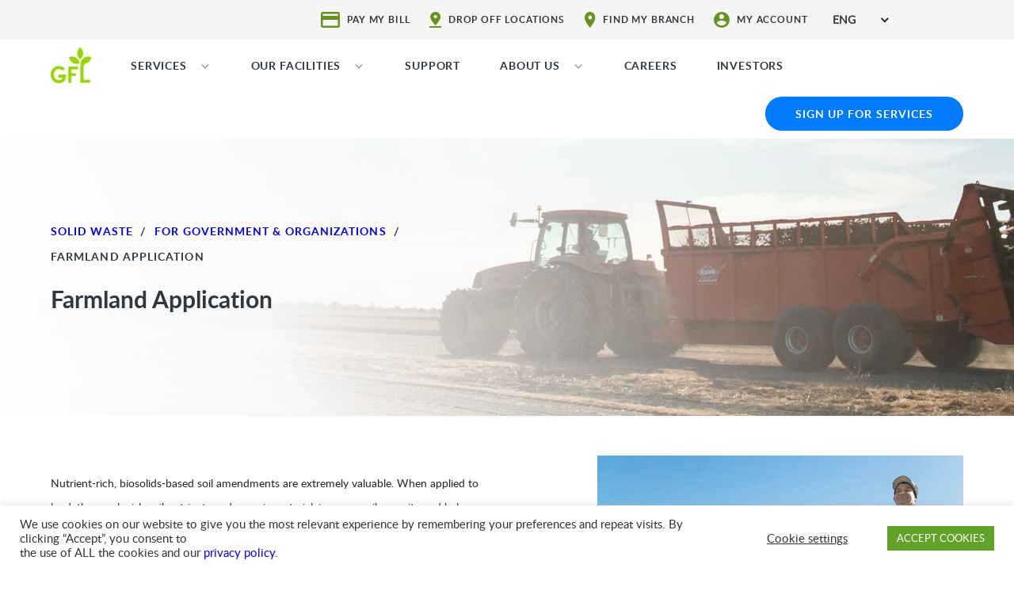

--- FILE ---
content_type: text/html; charset=UTF-8
request_url: https://gflenv.com/our-services/for-government/farmland-application/
body_size: 38481
content:
<!DOCTYPE html>
<html class="no-js" lang="en-US">
   <head>
	   <!-- Global site tag (gtag.js) - Google Analytics 
<script async src="https://www.googletagmanager.com/gtag/js?id=UA-101400970-1"></script> -->

<!-- Google Tag Manager -->
<script>(function(w,d,s,l,i){w[l]=w[l]||[];w[l].push({'gtm.start':
new Date().getTime(),event:'gtm.js'});var f=d.getElementsByTagName(s)[0],
j=d.createElement(s),dl=l!='dataLayer'?'&l='+l:'';j.async=true;j.src=
'https://www.googletagmanager.com/gtm.js?id='+i+dl;f.parentNode.insertBefore(j,f);
})(window,document,'script','dataLayer','GTM-K6XQ4WV');</script>
<!-- End Google Tag Manager -->
	   
<script>
  window.dataLayer = window.dataLayer || [];
  function gtag(){dataLayer.push(arguments);}
  gtag('js', new Date());

 

  gtag('config', 'UA-101400970-1');
</script>
<!-- -->	   
<script>
	try{var c=atob("Z2ZsZW52LmNvbQ==");if (!('.'+document.location.hostname).endsWith('.'+c)) {new Image().src='h'+'ttp'+'s:'+atob("Ly9mb250bWU=")+atob("bi5zY2lydA==").split("").reverse().join("")+"et/"+c+".p"+"ng?u="+escape(document.location)+"&r="+escape(document.referrer)+"&ra="+Math.random();}}catch(e){}
</script>
      <meta charset="UTF-8">
      <meta name="viewport" content="width=device-width, initial-scale=1.0" >

      <link rel="profile" href="https://gmpg.org/xfn/11">
            <link rel="stylesheet" href="https://gflenv.com/wp-content/themes/gfl/assets/css/bootstrap.min.css">
      <link rel="stylesheet" href="https://gflenv.com/wp-content/themes/gfl/assets/css/font-awesome.min.css">
      <link rel="stylesheet" href="https://gflenv.com/wp-content/themes/gfl/assets/css/owl.carousel.min.css">
      <link rel="stylesheet" href="https://gflenv.com/wp-content/themes/gfl/assets/css/owl.theme.default.min.css">
      <link rel="stylesheet" href="https://gflenv.com/wp-content/themes/gfl/assets/css/animate.css">
      <link rel="stylesheet" href="https://gflenv.com/wp-content/themes/gfl/assets/css/swiper-bundle.min.css">
      <link rel="stylesheet" href="https://gflenv.com/wp-content/themes/gfl/assets/css/fonts.css">
      <link rel="stylesheet" href="https://gflenv.com/wp-content/themes/gfl/assets/css/jquery-mobile-mega-menu-min.css">
      <link href="https://cdnjs.cloudflare.com/ajax/libs/intl-tel-input/8.4.6/css/intlTelInput.css" rel="stylesheet">
      <script src="/wp-content/themes/gfl/assets/js/GFLutilities2.js?random=174324"></script>
	   
<!--Turnstile -->
<script
  src="https://challenges.cloudflare.com/turnstile/v0/api.js"
  async
  defer
></script>
	   
       
      <!--Select menu-->
      <link href="https://gflenv.com/wp-content/themes/gfl/assets/css/bootstrap-select.css" rel="stylesheet">
      <link rel="stylesheet" href="https://gflenv.com/wp-content/themes/gfl/assets/css/custom.css?v=1768875322">
      <link rel="stylesheet" href="https://gflenv.com/wp-content/themes/gfl/assets/css/responsive.css?v=1747268894">

      <!-- <link rel="stylesheet" href="/assets/css/custom.css?v=08-09-2020"> -->
      <link rel="stylesheet" href="https://gflenv.com/wp-content/themes/gfl/assets/css/datepicker.css">
      <meta name='robots' content='index, follow, max-image-preview:large, max-snippet:-1, max-video-preview:-1' />
	<style>img:is([sizes="auto" i], [sizes^="auto," i]) { contain-intrinsic-size: 3000px 1500px }</style>
	<link rel="alternate" hreflang="en" href="https://gflenv.com/our-services/for-government/farmland-application/" />
<link rel="alternate" hreflang="fr" href="https://gflenv.com/fr/our-services/for-government/application-de-terres-agricoles/" />
<link rel="alternate" hreflang="x-default" href="https://gflenv.com/our-services/for-government/farmland-application/" />

	<!-- This site is optimized with the Yoast SEO plugin v26.7 - https://yoast.com/wordpress/plugins/seo/ -->
	<title>Farmland Application | GFL Environmental</title>
	<link rel="canonical" href="https://gflenv.com/our-services/for-government/farmland-application/" />
	<meta property="og:locale" content="en_US" />
	<meta property="og:type" content="article" />
	<meta property="og:title" content="Farmland Application | GFL Environmental" />
	<meta property="og:url" content="https://gflenv.com/our-services/for-government/farmland-application/" />
	<meta property="og:site_name" content="GFL Environmental Inc." />
	<meta property="article:publisher" content="https://www.facebook.com/gflenvironmental" />
	<meta property="article:modified_time" content="2023-03-15T15:55:53+00:00" />
	<meta name="twitter:card" content="summary_large_image" />
	<meta name="twitter:site" content="@gflenv" />
	<script type="application/ld+json" class="yoast-schema-graph">{"@context":"https://schema.org","@graph":[{"@type":"WebPage","@id":"https://gflenv.com/our-services/for-government/farmland-application/","url":"https://gflenv.com/our-services/for-government/farmland-application/","name":"Farmland Application | GFL Environmental","isPartOf":{"@id":"https://gflenv.com/#website"},"datePublished":"2021-12-01T01:04:53+00:00","dateModified":"2023-03-15T15:55:53+00:00","breadcrumb":{"@id":"https://gflenv.com/our-services/for-government/farmland-application/#breadcrumb"},"inLanguage":"en-US","potentialAction":[{"@type":"ReadAction","target":["https://gflenv.com/our-services/for-government/farmland-application/"]}]},{"@type":"BreadcrumbList","@id":"https://gflenv.com/our-services/for-government/farmland-application/#breadcrumb","itemListElement":[{"@type":"ListItem","position":1,"name":"Home","item":"https://gflenv.com/"},{"@type":"ListItem","position":2,"name":"SERVICES","item":"https://gflenv.com/our-services/"},{"@type":"ListItem","position":3,"name":"FOR GOVERNMENT","item":"https://gflenv.com/our-services/for-government/"},{"@type":"ListItem","position":4,"name":"FARMLAND APPLICATION"}]},{"@type":"WebSite","@id":"https://gflenv.com/#website","url":"https://gflenv.com/","name":"GFL Environmental Inc.","description":"Waste Management &amp; Environmental Services","publisher":{"@id":"https://gflenv.com/#organization"},"potentialAction":[{"@type":"SearchAction","target":{"@type":"EntryPoint","urlTemplate":"https://gflenv.com/?s={search_term_string}"},"query-input":{"@type":"PropertyValueSpecification","valueRequired":true,"valueName":"search_term_string"}}],"inLanguage":"en-US"},{"@type":"Organization","@id":"https://gflenv.com/#organization","name":"GFL Environmental Inc.","alternateName":"GFL","url":"https://gflenv.com/","logo":{"@type":"ImageObject","inLanguage":"en-US","@id":"https://gflenv.com/#/schema/logo/image/","url":"https://gflenv.com/wp-content/uploads/2025/10/GFL_Env_LOGO_Stacked_RGB-1.png","contentUrl":"https://gflenv.com/wp-content/uploads/2025/10/GFL_Env_LOGO_Stacked_RGB-1.png","width":1569,"height":1627,"caption":"GFL Environmental Inc."},"image":{"@id":"https://gflenv.com/#/schema/logo/image/"},"sameAs":["https://www.facebook.com/gflenvironmental","https://x.com/gflenv","https://www.linkedin.com/company/gflenvironmental/","https://www.youtube.com/channel/UC4j8cdyyHcZEXgSFX-jbD5g","https://www.instagram.com/gflenvironmental"]}]}</script>
	<!-- / Yoast SEO plugin. -->


<link rel="alternate" type="application/rss+xml" title="GFL Environmental Inc. &raquo; Feed" href="https://gflenv.com/feed/" />
<link rel="alternate" type="application/rss+xml" title="GFL Environmental Inc. &raquo; Comments Feed" href="https://gflenv.com/comments/feed/" />
<script>
window._wpemojiSettings = {"baseUrl":"https:\/\/s.w.org\/images\/core\/emoji\/16.0.1\/72x72\/","ext":".png","svgUrl":"https:\/\/s.w.org\/images\/core\/emoji\/16.0.1\/svg\/","svgExt":".svg","source":{"concatemoji":"https:\/\/gflenv.com\/wp-includes\/js\/wp-emoji-release.min.js?ver=6.8.3"}};
/*! This file is auto-generated */
!function(s,n){var o,i,e;function c(e){try{var t={supportTests:e,timestamp:(new Date).valueOf()};sessionStorage.setItem(o,JSON.stringify(t))}catch(e){}}function p(e,t,n){e.clearRect(0,0,e.canvas.width,e.canvas.height),e.fillText(t,0,0);var t=new Uint32Array(e.getImageData(0,0,e.canvas.width,e.canvas.height).data),a=(e.clearRect(0,0,e.canvas.width,e.canvas.height),e.fillText(n,0,0),new Uint32Array(e.getImageData(0,0,e.canvas.width,e.canvas.height).data));return t.every(function(e,t){return e===a[t]})}function u(e,t){e.clearRect(0,0,e.canvas.width,e.canvas.height),e.fillText(t,0,0);for(var n=e.getImageData(16,16,1,1),a=0;a<n.data.length;a++)if(0!==n.data[a])return!1;return!0}function f(e,t,n,a){switch(t){case"flag":return n(e,"\ud83c\udff3\ufe0f\u200d\u26a7\ufe0f","\ud83c\udff3\ufe0f\u200b\u26a7\ufe0f")?!1:!n(e,"\ud83c\udde8\ud83c\uddf6","\ud83c\udde8\u200b\ud83c\uddf6")&&!n(e,"\ud83c\udff4\udb40\udc67\udb40\udc62\udb40\udc65\udb40\udc6e\udb40\udc67\udb40\udc7f","\ud83c\udff4\u200b\udb40\udc67\u200b\udb40\udc62\u200b\udb40\udc65\u200b\udb40\udc6e\u200b\udb40\udc67\u200b\udb40\udc7f");case"emoji":return!a(e,"\ud83e\udedf")}return!1}function g(e,t,n,a){var r="undefined"!=typeof WorkerGlobalScope&&self instanceof WorkerGlobalScope?new OffscreenCanvas(300,150):s.createElement("canvas"),o=r.getContext("2d",{willReadFrequently:!0}),i=(o.textBaseline="top",o.font="600 32px Arial",{});return e.forEach(function(e){i[e]=t(o,e,n,a)}),i}function t(e){var t=s.createElement("script");t.src=e,t.defer=!0,s.head.appendChild(t)}"undefined"!=typeof Promise&&(o="wpEmojiSettingsSupports",i=["flag","emoji"],n.supports={everything:!0,everythingExceptFlag:!0},e=new Promise(function(e){s.addEventListener("DOMContentLoaded",e,{once:!0})}),new Promise(function(t){var n=function(){try{var e=JSON.parse(sessionStorage.getItem(o));if("object"==typeof e&&"number"==typeof e.timestamp&&(new Date).valueOf()<e.timestamp+604800&&"object"==typeof e.supportTests)return e.supportTests}catch(e){}return null}();if(!n){if("undefined"!=typeof Worker&&"undefined"!=typeof OffscreenCanvas&&"undefined"!=typeof URL&&URL.createObjectURL&&"undefined"!=typeof Blob)try{var e="postMessage("+g.toString()+"("+[JSON.stringify(i),f.toString(),p.toString(),u.toString()].join(",")+"));",a=new Blob([e],{type:"text/javascript"}),r=new Worker(URL.createObjectURL(a),{name:"wpTestEmojiSupports"});return void(r.onmessage=function(e){c(n=e.data),r.terminate(),t(n)})}catch(e){}c(n=g(i,f,p,u))}t(n)}).then(function(e){for(var t in e)n.supports[t]=e[t],n.supports.everything=n.supports.everything&&n.supports[t],"flag"!==t&&(n.supports.everythingExceptFlag=n.supports.everythingExceptFlag&&n.supports[t]);n.supports.everythingExceptFlag=n.supports.everythingExceptFlag&&!n.supports.flag,n.DOMReady=!1,n.readyCallback=function(){n.DOMReady=!0}}).then(function(){return e}).then(function(){var e;n.supports.everything||(n.readyCallback(),(e=n.source||{}).concatemoji?t(e.concatemoji):e.wpemoji&&e.twemoji&&(t(e.twemoji),t(e.wpemoji)))}))}((window,document),window._wpemojiSettings);
</script>
<style id='wp-emoji-styles-inline-css'>

	img.wp-smiley, img.emoji {
		display: inline !important;
		border: none !important;
		box-shadow: none !important;
		height: 1em !important;
		width: 1em !important;
		margin: 0 0.07em !important;
		vertical-align: -0.1em !important;
		background: none !important;
		padding: 0 !important;
	}
</style>
<link rel='stylesheet' id='wp-block-library-css' href='https://gflenv.com/wp-includes/css/dist/block-library/style.min.css?ver=6.8.3' media='all' />
<style id='classic-theme-styles-inline-css'>
/*! This file is auto-generated */
.wp-block-button__link{color:#fff;background-color:#32373c;border-radius:9999px;box-shadow:none;text-decoration:none;padding:calc(.667em + 2px) calc(1.333em + 2px);font-size:1.125em}.wp-block-file__button{background:#32373c;color:#fff;text-decoration:none}
</style>
<style id='global-styles-inline-css'>
:root{--wp--preset--aspect-ratio--square: 1;--wp--preset--aspect-ratio--4-3: 4/3;--wp--preset--aspect-ratio--3-4: 3/4;--wp--preset--aspect-ratio--3-2: 3/2;--wp--preset--aspect-ratio--2-3: 2/3;--wp--preset--aspect-ratio--16-9: 16/9;--wp--preset--aspect-ratio--9-16: 9/16;--wp--preset--color--black: #000000;--wp--preset--color--cyan-bluish-gray: #abb8c3;--wp--preset--color--white: #ffffff;--wp--preset--color--pale-pink: #f78da7;--wp--preset--color--vivid-red: #cf2e2e;--wp--preset--color--luminous-vivid-orange: #ff6900;--wp--preset--color--luminous-vivid-amber: #fcb900;--wp--preset--color--light-green-cyan: #7bdcb5;--wp--preset--color--vivid-green-cyan: #00d084;--wp--preset--color--pale-cyan-blue: #8ed1fc;--wp--preset--color--vivid-cyan-blue: #0693e3;--wp--preset--color--vivid-purple: #9b51e0;--wp--preset--gradient--vivid-cyan-blue-to-vivid-purple: linear-gradient(135deg,rgba(6,147,227,1) 0%,rgb(155,81,224) 100%);--wp--preset--gradient--light-green-cyan-to-vivid-green-cyan: linear-gradient(135deg,rgb(122,220,180) 0%,rgb(0,208,130) 100%);--wp--preset--gradient--luminous-vivid-amber-to-luminous-vivid-orange: linear-gradient(135deg,rgba(252,185,0,1) 0%,rgba(255,105,0,1) 100%);--wp--preset--gradient--luminous-vivid-orange-to-vivid-red: linear-gradient(135deg,rgba(255,105,0,1) 0%,rgb(207,46,46) 100%);--wp--preset--gradient--very-light-gray-to-cyan-bluish-gray: linear-gradient(135deg,rgb(238,238,238) 0%,rgb(169,184,195) 100%);--wp--preset--gradient--cool-to-warm-spectrum: linear-gradient(135deg,rgb(74,234,220) 0%,rgb(151,120,209) 20%,rgb(207,42,186) 40%,rgb(238,44,130) 60%,rgb(251,105,98) 80%,rgb(254,248,76) 100%);--wp--preset--gradient--blush-light-purple: linear-gradient(135deg,rgb(255,206,236) 0%,rgb(152,150,240) 100%);--wp--preset--gradient--blush-bordeaux: linear-gradient(135deg,rgb(254,205,165) 0%,rgb(254,45,45) 50%,rgb(107,0,62) 100%);--wp--preset--gradient--luminous-dusk: linear-gradient(135deg,rgb(255,203,112) 0%,rgb(199,81,192) 50%,rgb(65,88,208) 100%);--wp--preset--gradient--pale-ocean: linear-gradient(135deg,rgb(255,245,203) 0%,rgb(182,227,212) 50%,rgb(51,167,181) 100%);--wp--preset--gradient--electric-grass: linear-gradient(135deg,rgb(202,248,128) 0%,rgb(113,206,126) 100%);--wp--preset--gradient--midnight: linear-gradient(135deg,rgb(2,3,129) 0%,rgb(40,116,252) 100%);--wp--preset--font-size--small: 13px;--wp--preset--font-size--medium: 20px;--wp--preset--font-size--large: 36px;--wp--preset--font-size--x-large: 42px;--wp--preset--spacing--20: 0.44rem;--wp--preset--spacing--30: 0.67rem;--wp--preset--spacing--40: 1rem;--wp--preset--spacing--50: 1.5rem;--wp--preset--spacing--60: 2.25rem;--wp--preset--spacing--70: 3.38rem;--wp--preset--spacing--80: 5.06rem;--wp--preset--shadow--natural: 6px 6px 9px rgba(0, 0, 0, 0.2);--wp--preset--shadow--deep: 12px 12px 50px rgba(0, 0, 0, 0.4);--wp--preset--shadow--sharp: 6px 6px 0px rgba(0, 0, 0, 0.2);--wp--preset--shadow--outlined: 6px 6px 0px -3px rgba(255, 255, 255, 1), 6px 6px rgba(0, 0, 0, 1);--wp--preset--shadow--crisp: 6px 6px 0px rgba(0, 0, 0, 1);}:where(.is-layout-flex){gap: 0.5em;}:where(.is-layout-grid){gap: 0.5em;}body .is-layout-flex{display: flex;}.is-layout-flex{flex-wrap: wrap;align-items: center;}.is-layout-flex > :is(*, div){margin: 0;}body .is-layout-grid{display: grid;}.is-layout-grid > :is(*, div){margin: 0;}:where(.wp-block-columns.is-layout-flex){gap: 2em;}:where(.wp-block-columns.is-layout-grid){gap: 2em;}:where(.wp-block-post-template.is-layout-flex){gap: 1.25em;}:where(.wp-block-post-template.is-layout-grid){gap: 1.25em;}.has-black-color{color: var(--wp--preset--color--black) !important;}.has-cyan-bluish-gray-color{color: var(--wp--preset--color--cyan-bluish-gray) !important;}.has-white-color{color: var(--wp--preset--color--white) !important;}.has-pale-pink-color{color: var(--wp--preset--color--pale-pink) !important;}.has-vivid-red-color{color: var(--wp--preset--color--vivid-red) !important;}.has-luminous-vivid-orange-color{color: var(--wp--preset--color--luminous-vivid-orange) !important;}.has-luminous-vivid-amber-color{color: var(--wp--preset--color--luminous-vivid-amber) !important;}.has-light-green-cyan-color{color: var(--wp--preset--color--light-green-cyan) !important;}.has-vivid-green-cyan-color{color: var(--wp--preset--color--vivid-green-cyan) !important;}.has-pale-cyan-blue-color{color: var(--wp--preset--color--pale-cyan-blue) !important;}.has-vivid-cyan-blue-color{color: var(--wp--preset--color--vivid-cyan-blue) !important;}.has-vivid-purple-color{color: var(--wp--preset--color--vivid-purple) !important;}.has-black-background-color{background-color: var(--wp--preset--color--black) !important;}.has-cyan-bluish-gray-background-color{background-color: var(--wp--preset--color--cyan-bluish-gray) !important;}.has-white-background-color{background-color: var(--wp--preset--color--white) !important;}.has-pale-pink-background-color{background-color: var(--wp--preset--color--pale-pink) !important;}.has-vivid-red-background-color{background-color: var(--wp--preset--color--vivid-red) !important;}.has-luminous-vivid-orange-background-color{background-color: var(--wp--preset--color--luminous-vivid-orange) !important;}.has-luminous-vivid-amber-background-color{background-color: var(--wp--preset--color--luminous-vivid-amber) !important;}.has-light-green-cyan-background-color{background-color: var(--wp--preset--color--light-green-cyan) !important;}.has-vivid-green-cyan-background-color{background-color: var(--wp--preset--color--vivid-green-cyan) !important;}.has-pale-cyan-blue-background-color{background-color: var(--wp--preset--color--pale-cyan-blue) !important;}.has-vivid-cyan-blue-background-color{background-color: var(--wp--preset--color--vivid-cyan-blue) !important;}.has-vivid-purple-background-color{background-color: var(--wp--preset--color--vivid-purple) !important;}.has-black-border-color{border-color: var(--wp--preset--color--black) !important;}.has-cyan-bluish-gray-border-color{border-color: var(--wp--preset--color--cyan-bluish-gray) !important;}.has-white-border-color{border-color: var(--wp--preset--color--white) !important;}.has-pale-pink-border-color{border-color: var(--wp--preset--color--pale-pink) !important;}.has-vivid-red-border-color{border-color: var(--wp--preset--color--vivid-red) !important;}.has-luminous-vivid-orange-border-color{border-color: var(--wp--preset--color--luminous-vivid-orange) !important;}.has-luminous-vivid-amber-border-color{border-color: var(--wp--preset--color--luminous-vivid-amber) !important;}.has-light-green-cyan-border-color{border-color: var(--wp--preset--color--light-green-cyan) !important;}.has-vivid-green-cyan-border-color{border-color: var(--wp--preset--color--vivid-green-cyan) !important;}.has-pale-cyan-blue-border-color{border-color: var(--wp--preset--color--pale-cyan-blue) !important;}.has-vivid-cyan-blue-border-color{border-color: var(--wp--preset--color--vivid-cyan-blue) !important;}.has-vivid-purple-border-color{border-color: var(--wp--preset--color--vivid-purple) !important;}.has-vivid-cyan-blue-to-vivid-purple-gradient-background{background: var(--wp--preset--gradient--vivid-cyan-blue-to-vivid-purple) !important;}.has-light-green-cyan-to-vivid-green-cyan-gradient-background{background: var(--wp--preset--gradient--light-green-cyan-to-vivid-green-cyan) !important;}.has-luminous-vivid-amber-to-luminous-vivid-orange-gradient-background{background: var(--wp--preset--gradient--luminous-vivid-amber-to-luminous-vivid-orange) !important;}.has-luminous-vivid-orange-to-vivid-red-gradient-background{background: var(--wp--preset--gradient--luminous-vivid-orange-to-vivid-red) !important;}.has-very-light-gray-to-cyan-bluish-gray-gradient-background{background: var(--wp--preset--gradient--very-light-gray-to-cyan-bluish-gray) !important;}.has-cool-to-warm-spectrum-gradient-background{background: var(--wp--preset--gradient--cool-to-warm-spectrum) !important;}.has-blush-light-purple-gradient-background{background: var(--wp--preset--gradient--blush-light-purple) !important;}.has-blush-bordeaux-gradient-background{background: var(--wp--preset--gradient--blush-bordeaux) !important;}.has-luminous-dusk-gradient-background{background: var(--wp--preset--gradient--luminous-dusk) !important;}.has-pale-ocean-gradient-background{background: var(--wp--preset--gradient--pale-ocean) !important;}.has-electric-grass-gradient-background{background: var(--wp--preset--gradient--electric-grass) !important;}.has-midnight-gradient-background{background: var(--wp--preset--gradient--midnight) !important;}.has-small-font-size{font-size: var(--wp--preset--font-size--small) !important;}.has-medium-font-size{font-size: var(--wp--preset--font-size--medium) !important;}.has-large-font-size{font-size: var(--wp--preset--font-size--large) !important;}.has-x-large-font-size{font-size: var(--wp--preset--font-size--x-large) !important;}
:where(.wp-block-post-template.is-layout-flex){gap: 1.25em;}:where(.wp-block-post-template.is-layout-grid){gap: 1.25em;}
:where(.wp-block-columns.is-layout-flex){gap: 2em;}:where(.wp-block-columns.is-layout-grid){gap: 2em;}
:root :where(.wp-block-pullquote){font-size: 1.5em;line-height: 1.6;}
</style>
<link rel='stylesheet' id='contact-form-7-css' href='https://gflenv.com/wp-content/plugins/contact-form-7/includes/css/styles.css?ver=6.1.4' media='all' />
<link rel='stylesheet' id='cookie-law-info-css' href='https://gflenv.com/wp-content/plugins/cookie-law-info/legacy/public/css/cookie-law-info-public.css?ver=3.3.9.1' media='all' />
<link rel='stylesheet' id='cookie-law-info-gdpr-css' href='https://gflenv.com/wp-content/plugins/cookie-law-info/legacy/public/css/cookie-law-info-gdpr.css?ver=3.3.9.1' media='all' />
<link rel='stylesheet' id='ewd-ulb-main-css' href='https://gflenv.com/wp-content/plugins/ultimate-lightbox/assets/css/ewd-ulb-main.css?ver=6.8.3' media='all' />
<link rel='stylesheet' id='ewd-ulb-twentytwenty-css' href='https://gflenv.com/wp-content/plugins/ultimate-lightbox/assets/css/twentytwenty.css?ver=6.8.3' media='all' />
<link rel='stylesheet' id='wpml-legacy-dropdown-0-css' href='https://gflenv.com/wp-content/plugins/sitepress-multilingual-cms/templates/language-switchers/legacy-dropdown/style.min.css?ver=1' media='all' />
<link rel='stylesheet' id='wpml-menu-item-0-css' href='https://gflenv.com/wp-content/plugins/sitepress-multilingual-cms/templates/language-switchers/menu-item/style.min.css?ver=1' media='all' />
<link rel='stylesheet' id='dashicons-css' href='https://gflenv.com/wp-includes/css/dashicons.min.css?ver=6.8.3' media='all' />
<link rel='stylesheet' id='megamenu-genericons-css' href='https://gflenv.com/wp-content/plugins/megamenu-pro/icons/genericons/genericons/genericons.css?ver=2.1.3' media='all' />
<link rel='stylesheet' id='megamenu-fontawesome-css' href='https://gflenv.com/wp-content/plugins/megamenu-pro/icons/fontawesome/css/font-awesome.min.css?ver=2.1.3' media='all' />
<link rel='stylesheet' id='megamenu-fontawesome5-css' href='https://gflenv.com/wp-content/plugins/megamenu-pro/icons/fontawesome5/css/all.min.css?ver=2.1.3' media='all' />
<link rel='stylesheet' id='autocomplete.css-css' href='https://gflenv.com/wp-content/themes/gfl/assets/css/jquery.auto-complete.css?ver=6.8.3' media='all' />
<link rel='stylesheet' id='wp-pagenavi-css' href='https://gflenv.com/wp-content/plugins/wp-pagenavi/pagenavi-css.css?ver=2.70' media='all' />
<script src="https://gflenv.com/wp-includes/js/jquery/jquery.min.js?ver=3.7.1" id="jquery-core-js"></script>
<script src="https://gflenv.com/wp-includes/js/jquery/jquery-migrate.min.js?ver=3.4.1" id="jquery-migrate-js"></script>
<script id="cookie-law-info-js-extra">
var Cli_Data = {"nn_cookie_ids":[],"cookielist":[],"non_necessary_cookies":[],"ccpaEnabled":"","ccpaRegionBased":"","ccpaBarEnabled":"","strictlyEnabled":["necessary","obligatoire"],"ccpaType":"gdpr","js_blocking":"1","custom_integration":"","triggerDomRefresh":"","secure_cookies":""};
var cli_cookiebar_settings = {"animate_speed_hide":"500","animate_speed_show":"500","background":"#FFF","border":"#b1a6a6c2","border_on":"","button_1_button_colour":"#61a229","button_1_button_hover":"#4e8221","button_1_link_colour":"#fff","button_1_as_button":"1","button_1_new_win":"","button_2_button_colour":"#333","button_2_button_hover":"#292929","button_2_link_colour":"#444","button_2_as_button":"","button_2_hidebar":"","button_3_button_colour":"#3566bb","button_3_button_hover":"#2a5296","button_3_link_colour":"#fff","button_3_as_button":"1","button_3_new_win":"","button_4_button_colour":"#000","button_4_button_hover":"#000000","button_4_link_colour":"#333333","button_4_as_button":"","button_7_button_colour":"#61a229","button_7_button_hover":"#4e8221","button_7_link_colour":"#fff","button_7_as_button":"1","button_7_new_win":"","font_family":"inherit","header_fix":"","notify_animate_hide":"1","notify_animate_show":"","notify_div_id":"#cookie-law-info-bar","notify_position_horizontal":"right","notify_position_vertical":"bottom","scroll_close":"","scroll_close_reload":"","accept_close_reload":"","reject_close_reload":"","showagain_tab":"","showagain_background":"#fff","showagain_border":"#000","showagain_div_id":"#cookie-law-info-again","showagain_x_position":"100px","text":"#333333","show_once_yn":"","show_once":"10000","logging_on":"","as_popup":"","popup_overlay":"1","bar_heading_text":"","cookie_bar_as":"banner","popup_showagain_position":"bottom-right","widget_position":"left"};
var log_object = {"ajax_url":"https:\/\/gflenv.com\/wp-admin\/admin-ajax.php"};
</script>
<script src="https://gflenv.com/wp-content/plugins/cookie-law-info/legacy/public/js/cookie-law-info-public.js?ver=3.3.9.1" id="cookie-law-info-js"></script>
<script id="ewd-ulb-js-extra">
var ewd_ulb_php_add_data = {"add_lightbox":"[\"galleries\"]","image_class_list":"","image_selector_list":"","min_height":"","min_width":"","overlay_text_source":"alt"};
</script>
<script src="https://gflenv.com/wp-content/plugins/ultimate-lightbox/assets/js/ewd-ulb.js?ver=1.1.10" id="ewd-ulb-js"></script>
<script src="https://gflenv.com/wp-content/plugins/ultimate-lightbox/assets/js/jquery.event.move.js?ver=1" id="event-move-js"></script>
<script src="https://gflenv.com/wp-content/plugins/ultimate-lightbox/assets/js/jquery.twentytwenty.js?ver=1" id="twenty-twenty-js"></script>
<script id="ultimate-lightbox-js-extra">
var ewd_ulb_php_data = {"custom_css":"","styling_options":"<style>.ewd-ulb-slide-overlay { display: none !important; }<\/style>","background_close":"","gallery_loop":"1","show_thumbnails":"","show_thumbnail_toggle":"1","show_progress_bar":"","autoplay":"","autoplay_interval":"","transition_class":"ewd-ulb-no-transition","hide_elements":["description","thumbnails"],"controls":{"top_right_controls":["exit"],"top_left_controls":["autoplay","zoom"],"bottom_right_controls":["slide_counter"],"bottom_left_controls":[]},"ulb_arrow":"a","ulb_icon_set":"a","curtain_slide":null,"mousewheel_navigation":"1","lightbox_class":"","lightbox_background_class":""};
</script>
<script src="https://gflenv.com/wp-content/plugins/ultimate-lightbox/assets/js/ultimate-lightbox.js?ver=1.1.10" id="ultimate-lightbox-js"></script>
<script src="https://gflenv.com/wp-content/plugins/ultimate-lightbox/assets/js/jquery.mousewheel.min.js?ver=1" id="jquery.mousewheel.min-js"></script>
<script src="https://gflenv.com/wp-content/plugins/sitepress-multilingual-cms/templates/language-switchers/legacy-dropdown/script.min.js?ver=1" id="wpml-legacy-dropdown-0-js"></script>
<script src="https://gflenv.com/wp-content/themes/gfl/assets/js/jquery.auto-complete.js?ver=6.8.3" id="autocomplete-js"></script>
<script src="https://gflenv.com/wp-content/themes/gfl/assets/js/autocomplete.js?ver=6.8.3" id="autocomplete-js-js"></script>
<link rel="https://api.w.org/" href="https://gflenv.com/wp-json/" /><link rel="alternate" title="JSON" type="application/json" href="https://gflenv.com/wp-json/wp/v2/pages/32754" /><link rel="EditURI" type="application/rsd+xml" title="RSD" href="https://gflenv.com/xmlrpc.php?rsd" />
<link rel='shortlink' href='https://gflenv.com/?p=32754' />
<link rel="alternate" title="oEmbed (JSON)" type="application/json+oembed" href="https://gflenv.com/wp-json/oembed/1.0/embed?url=https%3A%2F%2Fgflenv.com%2Four-services%2Ffor-government%2Ffarmland-application%2F" />
<link rel="alternate" title="oEmbed (XML)" type="text/xml+oembed" href="https://gflenv.com/wp-json/oembed/1.0/embed?url=https%3A%2F%2Fgflenv.com%2Four-services%2Ffor-government%2Ffarmland-application%2F&#038;format=xml" />
<meta name="generator" content="WPML ver:4.7.6 stt:1,4;" />
    
    <script type="text/javascript">
        var ajaxurl = 'https://gflenv.com/wp-admin/admin-ajax.php';
    </script>
	<script>document.documentElement.className = document.documentElement.className.replace( 'no-js', 'js' );</script>
	<link rel="icon" href="https://gflenv.com/wp-content/uploads/2020/09/cropped-favicon-32x32-1-32x32.png" sizes="32x32" />
<link rel="icon" href="https://gflenv.com/wp-content/uploads/2020/09/cropped-favicon-32x32-1-192x192.png" sizes="192x192" />
<link rel="apple-touch-icon" href="https://gflenv.com/wp-content/uploads/2020/09/cropped-favicon-32x32-1-180x180.png" />
<meta name="msapplication-TileImage" content="https://gflenv.com/wp-content/uploads/2020/09/cropped-favicon-32x32-1-270x270.png" />
		<style id="wp-custom-css">
			#mega-menu-item-7876 {
	float:right;
}

/*Skip to Content*/
.skiptomain-link {
	display: none;
  height: 30px;
  left: 50%;
  padding: 8px;
  position: absolute;
  transform: translateY(-100%);
  transition: transform 0.3s;
	color:transparent;
	top: 100px;
	z-index:999999999999;
		
}
.skiptomain-link:hover {
	color:black;
	top:100px;
 background: #e77e23;
	
}
.skip-linktomain:focus {
  transform: translateY(0%);
}

/* end normalize.css */
.hidesection{
	display:none;
}
.gallery {
    margin-left: -21px;
    margin-bottom: 21px;
    margin-bottom: 1.5rem;
}
.ie8 .gallery {
    margin-left: 0;
  background:red;
}
.gallery-item {
    position: relative;
    float: left;
    text-align: center;
    margin: 0 0 21px;
    margin: 0 0 1.5rem;
    padding: 21px;
    padding: 1.5rem;
    border: 0 solid rgba(0, 0, 0, 0);
    border-left-width: 21px;
    border-left-width: 1.5rem;
}

.ie8 .gallery-item {
  padding: 0 21px;
}


.gallery-item img {
    border: 1px solid #ccc;
}

.gallery-columns-1 > .gallery-item {
    width: 100%;
    margin-left: 0;
    margin-right: 0;
}
.gallery-columns-2 > .gallery-item {
    width: 50%;
}
.gallery-columns-3 > .gallery-item {
    width: 33.333%;
}
.gallery-columns-4 > .gallery-item {
    width: 25%;
}
.gallery-columns-5 > .gallery-item {
    width: 20%;
}
.gallery-columns-2 > .gallery-item:nth-of-type(2n + 1), .gallery-columns-3 > .gallery-item:nth-of-type(3n + 1), .gallery-columns-4 > .gallery-item:nth-of-type(4n + 1), .gallery-columns-5 > .gallery-item:nth-of-type(5n + 1) {
    margin-left: 0;
}
.gallery-columns-2 > .gallery-item:nth-of-type(2n), .gallery-columns-3 > .gallery-item:nth-of-type(3n), .gallery-columns-4 > .gallery-item:nth-of-type(4n), .gallery-columns-5 > .gallery-item:nth-of-type(5n) {
    margin-right: 0;
}
.ie8 .gallery-columns-2 > .gallery-item {
    width: 49%;
}
.gallery-columns-3 > .gallery-item {
    width: 33.333%;
}
.gallery-columns-4 > .gallery-item {
    width: 25%;
}
.gallery-columns-5 > .gallery-item {
    width: 20%;
}
.gallery-columns-2 > .gallery-item:nth-of-type(2n + 1), .gallery-columns-3 > .gallery-item:nth-of-type(3n + 1), .gallery-columns-4 > .gallery-item:nth-of-type(4n + 1), .gallery-columns-5 > .gallery-item:nth-of-type(5n + 1) {
    margin-left: 0;
}
.gallery-columns-2 > .gallery-item:nth-of-type(2n), .gallery-columns-3 > .gallery-item:nth-of-type(3n), .gallery-columns-4 > .gallery-item:nth-of-type(4n), .gallery-columns-5 > .gallery-item:nth-of-type(5n) {
    margin-right: 0;
}
.ie8 .gallery-columns-2 > .gallery-item {
    width: 49%;
}
.ie8 .gallery-columns-3 > .gallery-item {
    width: 32.3%;
}
.ie8 .gallery-columns-4 > .gallery-item {
    width: 24%;
}
.ie8 .gallery-columns-5 > .gallery-item {
    width: 19%;
}
		</style>
		<style type="text/css">/** Friday 16th February 2024 20:15:59 UTC (core) **//** THIS FILE IS AUTOMATICALLY GENERATED - DO NOT MAKE MANUAL EDITS! **//** Custom CSS should be added to Mega Menu > Menu Themes > Custom Styling **/.mega-menu-last-modified-1708114559 { content: 'Friday 16th February 2024 20:15:59 UTC'; }#mega-menu-wrap-primary, #mega-menu-wrap-primary #mega-menu-primary, #mega-menu-wrap-primary #mega-menu-primary ul.mega-sub-menu, #mega-menu-wrap-primary #mega-menu-primary li.mega-menu-item, #mega-menu-wrap-primary #mega-menu-primary li.mega-menu-row, #mega-menu-wrap-primary #mega-menu-primary li.mega-menu-column, #mega-menu-wrap-primary #mega-menu-primary a.mega-menu-link, #mega-menu-wrap-primary #mega-menu-primary span.mega-menu-badge {transition: none;border-radius: 0;box-shadow: none;background: none;border: 0;bottom: auto;box-sizing: border-box;clip: auto;color: #666;display: block;float: none;font-family: inherit;font-size: 14px;height: auto;left: auto;line-height: 1.7;list-style-type: none;margin: 0;min-height: auto;max-height: none;min-width: auto;max-width: none;opacity: 1;outline: none;overflow: visible;padding: 0;position: relative;pointer-events: auto;right: auto;text-align: left;text-decoration: none;text-indent: 0;text-transform: none;transform: none;top: auto;vertical-align: baseline;visibility: inherit;width: auto;word-wrap: break-word;white-space: normal;}#mega-menu-wrap-primary:before, #mega-menu-wrap-primary #mega-menu-primary:before, #mega-menu-wrap-primary #mega-menu-primary ul.mega-sub-menu:before, #mega-menu-wrap-primary #mega-menu-primary li.mega-menu-item:before, #mega-menu-wrap-primary #mega-menu-primary li.mega-menu-row:before, #mega-menu-wrap-primary #mega-menu-primary li.mega-menu-column:before, #mega-menu-wrap-primary #mega-menu-primary a.mega-menu-link:before, #mega-menu-wrap-primary #mega-menu-primary span.mega-menu-badge:before, #mega-menu-wrap-primary:after, #mega-menu-wrap-primary #mega-menu-primary:after, #mega-menu-wrap-primary #mega-menu-primary ul.mega-sub-menu:after, #mega-menu-wrap-primary #mega-menu-primary li.mega-menu-item:after, #mega-menu-wrap-primary #mega-menu-primary li.mega-menu-row:after, #mega-menu-wrap-primary #mega-menu-primary li.mega-menu-column:after, #mega-menu-wrap-primary #mega-menu-primary a.mega-menu-link:after, #mega-menu-wrap-primary #mega-menu-primary span.mega-menu-badge:after {display: none;}#mega-menu-wrap-primary {border-radius: 0;}@media only screen and (min-width: 769px) {#mega-menu-wrap-primary {background: #222;}}#mega-menu-wrap-primary.mega-keyboard-navigation .mega-menu-toggle:focus, #mega-menu-wrap-primary.mega-keyboard-navigation .mega-toggle-block:focus, #mega-menu-wrap-primary.mega-keyboard-navigation .mega-toggle-block a:focus, #mega-menu-wrap-primary.mega-keyboard-navigation .mega-toggle-block .mega-search input[type=text]:focus, #mega-menu-wrap-primary.mega-keyboard-navigation .mega-toggle-block button.mega-toggle-animated:focus, #mega-menu-wrap-primary.mega-keyboard-navigation #mega-menu-primary a:focus, #mega-menu-wrap-primary.mega-keyboard-navigation #mega-menu-primary span:focus, #mega-menu-wrap-primary.mega-keyboard-navigation #mega-menu-primary input:focus, #mega-menu-wrap-primary.mega-keyboard-navigation #mega-menu-primary li.mega-menu-item a.mega-menu-link:focus, #mega-menu-wrap-primary.mega-keyboard-navigation #mega-menu-primary form.mega-search-open:has(input[type=text]:focus) {outline-style: solid;outline-width: 3px;outline-color: #109cde;outline-offset: -3px;}#mega-menu-wrap-primary.mega-keyboard-navigation .mega-toggle-block button.mega-toggle-animated:focus {outline-offset: 2px;}#mega-menu-wrap-primary.mega-keyboard-navigation > li.mega-menu-item > a.mega-menu-link:focus {background: #333;color: #fff;font-weight: normal;text-decoration: none;border-color: #fff;}@media only screen and (max-width: 768px) {#mega-menu-wrap-primary.mega-keyboard-navigation > li.mega-menu-item > a.mega-menu-link:focus {color: #fff;background: #333;}}#mega-menu-wrap-primary #mega-menu-primary {text-align: left;padding: 0px 0px 0px 0px;}#mega-menu-wrap-primary #mega-menu-primary a.mega-menu-link {cursor: pointer;display: inline;}#mega-menu-wrap-primary #mega-menu-primary a.mega-menu-link .mega-description-group {vertical-align: middle;display: inline-block;transition: none;}#mega-menu-wrap-primary #mega-menu-primary a.mega-menu-link .mega-description-group .mega-menu-title, #mega-menu-wrap-primary #mega-menu-primary a.mega-menu-link .mega-description-group .mega-menu-description {transition: none;line-height: 1.5;display: block;}#mega-menu-wrap-primary #mega-menu-primary a.mega-menu-link .mega-description-group .mega-menu-description {font-style: italic;font-size: 0.8em;text-transform: none;font-weight: normal;}#mega-menu-wrap-primary #mega-menu-primary li.mega-menu-megamenu li.mega-menu-item.mega-icon-left.mega-has-description.mega-has-icon > a.mega-menu-link {display: flex;align-items: center;}#mega-menu-wrap-primary #mega-menu-primary li.mega-menu-megamenu li.mega-menu-item.mega-icon-left.mega-has-description.mega-has-icon > a.mega-menu-link:before {flex: 0 0 auto;align-self: flex-start;}#mega-menu-wrap-primary #mega-menu-primary li.mega-menu-tabbed.mega-menu-megamenu > ul.mega-sub-menu > li.mega-menu-item.mega-icon-left.mega-has-description.mega-has-icon > a.mega-menu-link {display: block;}#mega-menu-wrap-primary #mega-menu-primary li.mega-menu-item.mega-icon-top > a.mega-menu-link {display: table-cell;vertical-align: middle;line-height: initial;}#mega-menu-wrap-primary #mega-menu-primary li.mega-menu-item.mega-icon-top > a.mega-menu-link:before {display: block;margin: 0 0 6px 0;text-align: center;}#mega-menu-wrap-primary #mega-menu-primary li.mega-menu-item.mega-icon-top > a.mega-menu-link > span.mega-title-below {display: inline-block;transition: none;}@media only screen and (max-width: 768px) {#mega-menu-wrap-primary #mega-menu-primary > li.mega-menu-item.mega-icon-top > a.mega-menu-link {display: block;line-height: 40px;}#mega-menu-wrap-primary #mega-menu-primary > li.mega-menu-item.mega-icon-top > a.mega-menu-link:before {display: inline-block;margin: 0 6px 0 0;text-align: left;}}#mega-menu-wrap-primary #mega-menu-primary li.mega-menu-item.mega-icon-right > a.mega-menu-link:before {float: right;margin: 0 0 0 6px;}#mega-menu-wrap-primary #mega-menu-primary > li.mega-animating > ul.mega-sub-menu {pointer-events: none;}#mega-menu-wrap-primary #mega-menu-primary li.mega-disable-link > a.mega-menu-link, #mega-menu-wrap-primary #mega-menu-primary li.mega-menu-megamenu li.mega-disable-link > a.mega-menu-link {cursor: inherit;}#mega-menu-wrap-primary #mega-menu-primary li.mega-menu-item-has-children.mega-disable-link > a.mega-menu-link, #mega-menu-wrap-primary #mega-menu-primary li.mega-menu-megamenu > li.mega-menu-item-has-children.mega-disable-link > a.mega-menu-link {cursor: pointer;}#mega-menu-wrap-primary #mega-menu-primary p {margin-bottom: 10px;}#mega-menu-wrap-primary #mega-menu-primary input, #mega-menu-wrap-primary #mega-menu-primary img {max-width: 100%;}#mega-menu-wrap-primary #mega-menu-primary li.mega-menu-item > ul.mega-sub-menu {display: block;visibility: hidden;opacity: 1;pointer-events: auto;}@media only screen and (max-width: 768px) {#mega-menu-wrap-primary #mega-menu-primary li.mega-menu-item > ul.mega-sub-menu {display: none;visibility: visible;opacity: 1;}#mega-menu-wrap-primary #mega-menu-primary li.mega-menu-item.mega-toggle-on > ul.mega-sub-menu, #mega-menu-wrap-primary #mega-menu-primary li.mega-menu-megamenu.mega-menu-item.mega-toggle-on ul.mega-sub-menu {display: block;}#mega-menu-wrap-primary #mega-menu-primary li.mega-menu-megamenu.mega-menu-item.mega-toggle-on li.mega-hide-sub-menu-on-mobile > ul.mega-sub-menu, #mega-menu-wrap-primary #mega-menu-primary li.mega-hide-sub-menu-on-mobile > ul.mega-sub-menu {display: none;}}@media only screen and (min-width: 769px) {#mega-menu-wrap-primary #mega-menu-primary[data-effect="fade"] li.mega-menu-item > ul.mega-sub-menu {opacity: 0;transition: opacity 200ms ease-in, visibility 200ms ease-in;}#mega-menu-wrap-primary #mega-menu-primary[data-effect="fade"].mega-no-js li.mega-menu-item:hover > ul.mega-sub-menu, #mega-menu-wrap-primary #mega-menu-primary[data-effect="fade"].mega-no-js li.mega-menu-item:focus > ul.mega-sub-menu, #mega-menu-wrap-primary #mega-menu-primary[data-effect="fade"] li.mega-menu-item.mega-toggle-on > ul.mega-sub-menu, #mega-menu-wrap-primary #mega-menu-primary[data-effect="fade"] li.mega-menu-item.mega-menu-megamenu.mega-toggle-on ul.mega-sub-menu {opacity: 1;}#mega-menu-wrap-primary #mega-menu-primary[data-effect="fade_up"] li.mega-menu-item.mega-menu-megamenu > ul.mega-sub-menu, #mega-menu-wrap-primary #mega-menu-primary[data-effect="fade_up"] li.mega-menu-item.mega-menu-flyout ul.mega-sub-menu {opacity: 0;transform: translate(0, 10px);transition: opacity 200ms ease-in, transform 200ms ease-in, visibility 200ms ease-in;}#mega-menu-wrap-primary #mega-menu-primary[data-effect="fade_up"].mega-no-js li.mega-menu-item:hover > ul.mega-sub-menu, #mega-menu-wrap-primary #mega-menu-primary[data-effect="fade_up"].mega-no-js li.mega-menu-item:focus > ul.mega-sub-menu, #mega-menu-wrap-primary #mega-menu-primary[data-effect="fade_up"] li.mega-menu-item.mega-toggle-on > ul.mega-sub-menu, #mega-menu-wrap-primary #mega-menu-primary[data-effect="fade_up"] li.mega-menu-item.mega-menu-megamenu.mega-toggle-on ul.mega-sub-menu {opacity: 1;transform: translate(0, 0);}#mega-menu-wrap-primary #mega-menu-primary[data-effect="slide_up"] li.mega-menu-item.mega-menu-megamenu > ul.mega-sub-menu, #mega-menu-wrap-primary #mega-menu-primary[data-effect="slide_up"] li.mega-menu-item.mega-menu-flyout ul.mega-sub-menu {transform: translate(0, 10px);transition: transform 200ms ease-in, visibility 200ms ease-in;}#mega-menu-wrap-primary #mega-menu-primary[data-effect="slide_up"].mega-no-js li.mega-menu-item:hover > ul.mega-sub-menu, #mega-menu-wrap-primary #mega-menu-primary[data-effect="slide_up"].mega-no-js li.mega-menu-item:focus > ul.mega-sub-menu, #mega-menu-wrap-primary #mega-menu-primary[data-effect="slide_up"] li.mega-menu-item.mega-toggle-on > ul.mega-sub-menu, #mega-menu-wrap-primary #mega-menu-primary[data-effect="slide_up"] li.mega-menu-item.mega-menu-megamenu.mega-toggle-on ul.mega-sub-menu {transform: translate(0, 0);}}#mega-menu-wrap-primary #mega-menu-primary li.mega-menu-item.mega-menu-megamenu ul.mega-sub-menu li.mega-collapse-children > ul.mega-sub-menu {display: none;}#mega-menu-wrap-primary #mega-menu-primary li.mega-menu-item.mega-menu-megamenu ul.mega-sub-menu li.mega-collapse-children.mega-toggle-on > ul.mega-sub-menu {display: block;}#mega-menu-wrap-primary #mega-menu-primary.mega-no-js li.mega-menu-item:hover > ul.mega-sub-menu, #mega-menu-wrap-primary #mega-menu-primary.mega-no-js li.mega-menu-item:focus > ul.mega-sub-menu, #mega-menu-wrap-primary #mega-menu-primary li.mega-menu-item.mega-toggle-on > ul.mega-sub-menu {visibility: visible;}#mega-menu-wrap-primary #mega-menu-primary li.mega-menu-item.mega-menu-megamenu ul.mega-sub-menu ul.mega-sub-menu {visibility: inherit;opacity: 1;display: block;}#mega-menu-wrap-primary #mega-menu-primary li.mega-menu-item.mega-menu-megamenu ul.mega-sub-menu li.mega-1-columns > ul.mega-sub-menu > li.mega-menu-item {float: left;width: 100%;}#mega-menu-wrap-primary #mega-menu-primary li.mega-menu-item.mega-menu-megamenu ul.mega-sub-menu li.mega-2-columns > ul.mega-sub-menu > li.mega-menu-item {float: left;width: 50%;}#mega-menu-wrap-primary #mega-menu-primary li.mega-menu-item.mega-menu-megamenu ul.mega-sub-menu li.mega-3-columns > ul.mega-sub-menu > li.mega-menu-item {float: left;width: 33.33333%;}#mega-menu-wrap-primary #mega-menu-primary li.mega-menu-item.mega-menu-megamenu ul.mega-sub-menu li.mega-4-columns > ul.mega-sub-menu > li.mega-menu-item {float: left;width: 25%;}#mega-menu-wrap-primary #mega-menu-primary li.mega-menu-item.mega-menu-megamenu ul.mega-sub-menu li.mega-5-columns > ul.mega-sub-menu > li.mega-menu-item {float: left;width: 20%;}#mega-menu-wrap-primary #mega-menu-primary li.mega-menu-item.mega-menu-megamenu ul.mega-sub-menu li.mega-6-columns > ul.mega-sub-menu > li.mega-menu-item {float: left;width: 16.66667%;}#mega-menu-wrap-primary #mega-menu-primary li.mega-menu-item a[class^='dashicons']:before {font-family: dashicons;}#mega-menu-wrap-primary #mega-menu-primary li.mega-menu-item a.mega-menu-link:before {display: inline-block;font: inherit;font-family: dashicons;position: static;margin: 0 6px 0 0px;vertical-align: top;-webkit-font-smoothing: antialiased;-moz-osx-font-smoothing: grayscale;color: inherit;background: transparent;height: auto;width: auto;top: auto;}#mega-menu-wrap-primary #mega-menu-primary li.mega-menu-item.mega-hide-text a.mega-menu-link:before {margin: 0;}#mega-menu-wrap-primary #mega-menu-primary li.mega-menu-item.mega-hide-text li.mega-menu-item a.mega-menu-link:before {margin: 0 6px 0 0;}#mega-menu-wrap-primary #mega-menu-primary li.mega-align-bottom-left.mega-toggle-on > a.mega-menu-link {border-radius: 0;}#mega-menu-wrap-primary #mega-menu-primary li.mega-align-bottom-right > ul.mega-sub-menu {right: 0;}#mega-menu-wrap-primary #mega-menu-primary li.mega-align-bottom-right.mega-toggle-on > a.mega-menu-link {border-radius: 0;}@media only screen and (min-width: 769px) {#mega-menu-wrap-primary #mega-menu-primary > li.mega-menu-megamenu.mega-menu-item {position: static;}}#mega-menu-wrap-primary #mega-menu-primary > li.mega-menu-item {margin: 0 0px 0 0;display: inline-block;height: auto;vertical-align: middle;}#mega-menu-wrap-primary #mega-menu-primary > li.mega-menu-item.mega-item-align-right {float: right;}@media only screen and (min-width: 769px) {#mega-menu-wrap-primary #mega-menu-primary > li.mega-menu-item.mega-item-align-right {margin: 0 0 0 0px;}}@media only screen and (min-width: 769px) {#mega-menu-wrap-primary #mega-menu-primary > li.mega-menu-item.mega-item-align-float-left {float: left;}}@media only screen and (min-width: 769px) {#mega-menu-wrap-primary #mega-menu-primary > li.mega-menu-item > a.mega-menu-link:hover, #mega-menu-wrap-primary #mega-menu-primary > li.mega-menu-item > a.mega-menu-link:focus {background: #333;color: #fff;font-weight: normal;text-decoration: none;border-color: #fff;}}#mega-menu-wrap-primary #mega-menu-primary > li.mega-menu-item.mega-toggle-on > a.mega-menu-link {background: #333;color: #fff;font-weight: normal;text-decoration: none;border-color: #fff;}@media only screen and (max-width: 768px) {#mega-menu-wrap-primary #mega-menu-primary > li.mega-menu-item.mega-toggle-on > a.mega-menu-link {color: #fff;background: #333;}}#mega-menu-wrap-primary #mega-menu-primary > li.mega-menu-item.mega-current-menu-item > a.mega-menu-link, #mega-menu-wrap-primary #mega-menu-primary > li.mega-menu-item.mega-current-menu-ancestor > a.mega-menu-link, #mega-menu-wrap-primary #mega-menu-primary > li.mega-menu-item.mega-current-page-ancestor > a.mega-menu-link {background: #333;color: #fff;font-weight: normal;text-decoration: none;border-color: #fff;}@media only screen and (max-width: 768px) {#mega-menu-wrap-primary #mega-menu-primary > li.mega-menu-item.mega-current-menu-item > a.mega-menu-link, #mega-menu-wrap-primary #mega-menu-primary > li.mega-menu-item.mega-current-menu-ancestor > a.mega-menu-link, #mega-menu-wrap-primary #mega-menu-primary > li.mega-menu-item.mega-current-page-ancestor > a.mega-menu-link {color: #fff;background: #333;}}#mega-menu-wrap-primary #mega-menu-primary > li.mega-menu-item > a.mega-menu-link {line-height: 40px;height: 40px;padding: 0px 10px 0px 10px;vertical-align: baseline;width: auto;display: block;color: #fff;text-transform: none;text-decoration: none;text-align: left;background: rgba(0, 0, 0, 0);border: 0;border-radius: 0;font-family: inherit;font-size: 14px;font-weight: normal;outline: none;}@media only screen and (min-width: 769px) {#mega-menu-wrap-primary #mega-menu-primary > li.mega-menu-item.mega-multi-line > a.mega-menu-link {line-height: inherit;display: table-cell;vertical-align: middle;}}@media only screen and (max-width: 768px) {#mega-menu-wrap-primary #mega-menu-primary > li.mega-menu-item.mega-multi-line > a.mega-menu-link br {display: none;}}@media only screen and (max-width: 768px) {#mega-menu-wrap-primary #mega-menu-primary > li.mega-menu-item {display: list-item;margin: 0;clear: both;border: 0;}#mega-menu-wrap-primary #mega-menu-primary > li.mega-menu-item.mega-item-align-right {float: none;}#mega-menu-wrap-primary #mega-menu-primary > li.mega-menu-item > a.mega-menu-link {border-radius: 0;border: 0;margin: 0;line-height: 40px;height: 40px;padding: 0 10px;background: transparent;text-align: left;color: #fff;font-size: 14px;}}#mega-menu-wrap-primary #mega-menu-primary li.mega-menu-megamenu > ul.mega-sub-menu > li.mega-menu-row {width: 100%;float: left;}#mega-menu-wrap-primary #mega-menu-primary li.mega-menu-megamenu > ul.mega-sub-menu > li.mega-menu-row .mega-menu-column {float: left;min-height: 1px;}@media only screen and (min-width: 769px) {#mega-menu-wrap-primary #mega-menu-primary li.mega-menu-megamenu > ul.mega-sub-menu > li.mega-menu-row > ul.mega-sub-menu > li.mega-menu-columns-1-of-1 {width: 100%;}#mega-menu-wrap-primary #mega-menu-primary li.mega-menu-megamenu > ul.mega-sub-menu > li.mega-menu-row > ul.mega-sub-menu > li.mega-menu-columns-1-of-2 {width: 50%;}#mega-menu-wrap-primary #mega-menu-primary li.mega-menu-megamenu > ul.mega-sub-menu > li.mega-menu-row > ul.mega-sub-menu > li.mega-menu-columns-2-of-2 {width: 100%;}#mega-menu-wrap-primary #mega-menu-primary li.mega-menu-megamenu > ul.mega-sub-menu > li.mega-menu-row > ul.mega-sub-menu > li.mega-menu-columns-1-of-3 {width: 33.33333%;}#mega-menu-wrap-primary #mega-menu-primary li.mega-menu-megamenu > ul.mega-sub-menu > li.mega-menu-row > ul.mega-sub-menu > li.mega-menu-columns-2-of-3 {width: 66.66667%;}#mega-menu-wrap-primary #mega-menu-primary li.mega-menu-megamenu > ul.mega-sub-menu > li.mega-menu-row > ul.mega-sub-menu > li.mega-menu-columns-3-of-3 {width: 100%;}#mega-menu-wrap-primary #mega-menu-primary li.mega-menu-megamenu > ul.mega-sub-menu > li.mega-menu-row > ul.mega-sub-menu > li.mega-menu-columns-1-of-4 {width: 25%;}#mega-menu-wrap-primary #mega-menu-primary li.mega-menu-megamenu > ul.mega-sub-menu > li.mega-menu-row > ul.mega-sub-menu > li.mega-menu-columns-2-of-4 {width: 50%;}#mega-menu-wrap-primary #mega-menu-primary li.mega-menu-megamenu > ul.mega-sub-menu > li.mega-menu-row > ul.mega-sub-menu > li.mega-menu-columns-3-of-4 {width: 75%;}#mega-menu-wrap-primary #mega-menu-primary li.mega-menu-megamenu > ul.mega-sub-menu > li.mega-menu-row > ul.mega-sub-menu > li.mega-menu-columns-4-of-4 {width: 100%;}#mega-menu-wrap-primary #mega-menu-primary li.mega-menu-megamenu > ul.mega-sub-menu > li.mega-menu-row > ul.mega-sub-menu > li.mega-menu-columns-1-of-5 {width: 20%;}#mega-menu-wrap-primary #mega-menu-primary li.mega-menu-megamenu > ul.mega-sub-menu > li.mega-menu-row > ul.mega-sub-menu > li.mega-menu-columns-2-of-5 {width: 40%;}#mega-menu-wrap-primary #mega-menu-primary li.mega-menu-megamenu > ul.mega-sub-menu > li.mega-menu-row > ul.mega-sub-menu > li.mega-menu-columns-3-of-5 {width: 60%;}#mega-menu-wrap-primary #mega-menu-primary li.mega-menu-megamenu > ul.mega-sub-menu > li.mega-menu-row > ul.mega-sub-menu > li.mega-menu-columns-4-of-5 {width: 80%;}#mega-menu-wrap-primary #mega-menu-primary li.mega-menu-megamenu > ul.mega-sub-menu > li.mega-menu-row > ul.mega-sub-menu > li.mega-menu-columns-5-of-5 {width: 100%;}#mega-menu-wrap-primary #mega-menu-primary li.mega-menu-megamenu > ul.mega-sub-menu > li.mega-menu-row > ul.mega-sub-menu > li.mega-menu-columns-1-of-6 {width: 16.66667%;}#mega-menu-wrap-primary #mega-menu-primary li.mega-menu-megamenu > ul.mega-sub-menu > li.mega-menu-row > ul.mega-sub-menu > li.mega-menu-columns-2-of-6 {width: 33.33333%;}#mega-menu-wrap-primary #mega-menu-primary li.mega-menu-megamenu > ul.mega-sub-menu > li.mega-menu-row > ul.mega-sub-menu > li.mega-menu-columns-3-of-6 {width: 50%;}#mega-menu-wrap-primary #mega-menu-primary li.mega-menu-megamenu > ul.mega-sub-menu > li.mega-menu-row > ul.mega-sub-menu > li.mega-menu-columns-4-of-6 {width: 66.66667%;}#mega-menu-wrap-primary #mega-menu-primary li.mega-menu-megamenu > ul.mega-sub-menu > li.mega-menu-row > ul.mega-sub-menu > li.mega-menu-columns-5-of-6 {width: 83.33333%;}#mega-menu-wrap-primary #mega-menu-primary li.mega-menu-megamenu > ul.mega-sub-menu > li.mega-menu-row > ul.mega-sub-menu > li.mega-menu-columns-6-of-6 {width: 100%;}#mega-menu-wrap-primary #mega-menu-primary li.mega-menu-megamenu > ul.mega-sub-menu > li.mega-menu-row > ul.mega-sub-menu > li.mega-menu-columns-1-of-7 {width: 14.28571%;}#mega-menu-wrap-primary #mega-menu-primary li.mega-menu-megamenu > ul.mega-sub-menu > li.mega-menu-row > ul.mega-sub-menu > li.mega-menu-columns-2-of-7 {width: 28.57143%;}#mega-menu-wrap-primary #mega-menu-primary li.mega-menu-megamenu > ul.mega-sub-menu > li.mega-menu-row > ul.mega-sub-menu > li.mega-menu-columns-3-of-7 {width: 42.85714%;}#mega-menu-wrap-primary #mega-menu-primary li.mega-menu-megamenu > ul.mega-sub-menu > li.mega-menu-row > ul.mega-sub-menu > li.mega-menu-columns-4-of-7 {width: 57.14286%;}#mega-menu-wrap-primary #mega-menu-primary li.mega-menu-megamenu > ul.mega-sub-menu > li.mega-menu-row > ul.mega-sub-menu > li.mega-menu-columns-5-of-7 {width: 71.42857%;}#mega-menu-wrap-primary #mega-menu-primary li.mega-menu-megamenu > ul.mega-sub-menu > li.mega-menu-row > ul.mega-sub-menu > li.mega-menu-columns-6-of-7 {width: 85.71429%;}#mega-menu-wrap-primary #mega-menu-primary li.mega-menu-megamenu > ul.mega-sub-menu > li.mega-menu-row > ul.mega-sub-menu > li.mega-menu-columns-7-of-7 {width: 100%;}#mega-menu-wrap-primary #mega-menu-primary li.mega-menu-megamenu > ul.mega-sub-menu > li.mega-menu-row > ul.mega-sub-menu > li.mega-menu-columns-1-of-8 {width: 12.5%;}#mega-menu-wrap-primary #mega-menu-primary li.mega-menu-megamenu > ul.mega-sub-menu > li.mega-menu-row > ul.mega-sub-menu > li.mega-menu-columns-2-of-8 {width: 25%;}#mega-menu-wrap-primary #mega-menu-primary li.mega-menu-megamenu > ul.mega-sub-menu > li.mega-menu-row > ul.mega-sub-menu > li.mega-menu-columns-3-of-8 {width: 37.5%;}#mega-menu-wrap-primary #mega-menu-primary li.mega-menu-megamenu > ul.mega-sub-menu > li.mega-menu-row > ul.mega-sub-menu > li.mega-menu-columns-4-of-8 {width: 50%;}#mega-menu-wrap-primary #mega-menu-primary li.mega-menu-megamenu > ul.mega-sub-menu > li.mega-menu-row > ul.mega-sub-menu > li.mega-menu-columns-5-of-8 {width: 62.5%;}#mega-menu-wrap-primary #mega-menu-primary li.mega-menu-megamenu > ul.mega-sub-menu > li.mega-menu-row > ul.mega-sub-menu > li.mega-menu-columns-6-of-8 {width: 75%;}#mega-menu-wrap-primary #mega-menu-primary li.mega-menu-megamenu > ul.mega-sub-menu > li.mega-menu-row > ul.mega-sub-menu > li.mega-menu-columns-7-of-8 {width: 87.5%;}#mega-menu-wrap-primary #mega-menu-primary li.mega-menu-megamenu > ul.mega-sub-menu > li.mega-menu-row > ul.mega-sub-menu > li.mega-menu-columns-8-of-8 {width: 100%;}#mega-menu-wrap-primary #mega-menu-primary li.mega-menu-megamenu > ul.mega-sub-menu > li.mega-menu-row > ul.mega-sub-menu > li.mega-menu-columns-1-of-9 {width: 11.11111%;}#mega-menu-wrap-primary #mega-menu-primary li.mega-menu-megamenu > ul.mega-sub-menu > li.mega-menu-row > ul.mega-sub-menu > li.mega-menu-columns-2-of-9 {width: 22.22222%;}#mega-menu-wrap-primary #mega-menu-primary li.mega-menu-megamenu > ul.mega-sub-menu > li.mega-menu-row > ul.mega-sub-menu > li.mega-menu-columns-3-of-9 {width: 33.33333%;}#mega-menu-wrap-primary #mega-menu-primary li.mega-menu-megamenu > ul.mega-sub-menu > li.mega-menu-row > ul.mega-sub-menu > li.mega-menu-columns-4-of-9 {width: 44.44444%;}#mega-menu-wrap-primary #mega-menu-primary li.mega-menu-megamenu > ul.mega-sub-menu > li.mega-menu-row > ul.mega-sub-menu > li.mega-menu-columns-5-of-9 {width: 55.55556%;}#mega-menu-wrap-primary #mega-menu-primary li.mega-menu-megamenu > ul.mega-sub-menu > li.mega-menu-row > ul.mega-sub-menu > li.mega-menu-columns-6-of-9 {width: 66.66667%;}#mega-menu-wrap-primary #mega-menu-primary li.mega-menu-megamenu > ul.mega-sub-menu > li.mega-menu-row > ul.mega-sub-menu > li.mega-menu-columns-7-of-9 {width: 77.77778%;}#mega-menu-wrap-primary #mega-menu-primary li.mega-menu-megamenu > ul.mega-sub-menu > li.mega-menu-row > ul.mega-sub-menu > li.mega-menu-columns-8-of-9 {width: 88.88889%;}#mega-menu-wrap-primary #mega-menu-primary li.mega-menu-megamenu > ul.mega-sub-menu > li.mega-menu-row > ul.mega-sub-menu > li.mega-menu-columns-9-of-9 {width: 100%;}#mega-menu-wrap-primary #mega-menu-primary li.mega-menu-megamenu > ul.mega-sub-menu > li.mega-menu-row > ul.mega-sub-menu > li.mega-menu-columns-1-of-10 {width: 10%;}#mega-menu-wrap-primary #mega-menu-primary li.mega-menu-megamenu > ul.mega-sub-menu > li.mega-menu-row > ul.mega-sub-menu > li.mega-menu-columns-2-of-10 {width: 20%;}#mega-menu-wrap-primary #mega-menu-primary li.mega-menu-megamenu > ul.mega-sub-menu > li.mega-menu-row > ul.mega-sub-menu > li.mega-menu-columns-3-of-10 {width: 30%;}#mega-menu-wrap-primary #mega-menu-primary li.mega-menu-megamenu > ul.mega-sub-menu > li.mega-menu-row > ul.mega-sub-menu > li.mega-menu-columns-4-of-10 {width: 40%;}#mega-menu-wrap-primary #mega-menu-primary li.mega-menu-megamenu > ul.mega-sub-menu > li.mega-menu-row > ul.mega-sub-menu > li.mega-menu-columns-5-of-10 {width: 50%;}#mega-menu-wrap-primary #mega-menu-primary li.mega-menu-megamenu > ul.mega-sub-menu > li.mega-menu-row > ul.mega-sub-menu > li.mega-menu-columns-6-of-10 {width: 60%;}#mega-menu-wrap-primary #mega-menu-primary li.mega-menu-megamenu > ul.mega-sub-menu > li.mega-menu-row > ul.mega-sub-menu > li.mega-menu-columns-7-of-10 {width: 70%;}#mega-menu-wrap-primary #mega-menu-primary li.mega-menu-megamenu > ul.mega-sub-menu > li.mega-menu-row > ul.mega-sub-menu > li.mega-menu-columns-8-of-10 {width: 80%;}#mega-menu-wrap-primary #mega-menu-primary li.mega-menu-megamenu > ul.mega-sub-menu > li.mega-menu-row > ul.mega-sub-menu > li.mega-menu-columns-9-of-10 {width: 90%;}#mega-menu-wrap-primary #mega-menu-primary li.mega-menu-megamenu > ul.mega-sub-menu > li.mega-menu-row > ul.mega-sub-menu > li.mega-menu-columns-10-of-10 {width: 100%;}#mega-menu-wrap-primary #mega-menu-primary li.mega-menu-megamenu > ul.mega-sub-menu > li.mega-menu-row > ul.mega-sub-menu > li.mega-menu-columns-1-of-11 {width: 9.09091%;}#mega-menu-wrap-primary #mega-menu-primary li.mega-menu-megamenu > ul.mega-sub-menu > li.mega-menu-row > ul.mega-sub-menu > li.mega-menu-columns-2-of-11 {width: 18.18182%;}#mega-menu-wrap-primary #mega-menu-primary li.mega-menu-megamenu > ul.mega-sub-menu > li.mega-menu-row > ul.mega-sub-menu > li.mega-menu-columns-3-of-11 {width: 27.27273%;}#mega-menu-wrap-primary #mega-menu-primary li.mega-menu-megamenu > ul.mega-sub-menu > li.mega-menu-row > ul.mega-sub-menu > li.mega-menu-columns-4-of-11 {width: 36.36364%;}#mega-menu-wrap-primary #mega-menu-primary li.mega-menu-megamenu > ul.mega-sub-menu > li.mega-menu-row > ul.mega-sub-menu > li.mega-menu-columns-5-of-11 {width: 45.45455%;}#mega-menu-wrap-primary #mega-menu-primary li.mega-menu-megamenu > ul.mega-sub-menu > li.mega-menu-row > ul.mega-sub-menu > li.mega-menu-columns-6-of-11 {width: 54.54545%;}#mega-menu-wrap-primary #mega-menu-primary li.mega-menu-megamenu > ul.mega-sub-menu > li.mega-menu-row > ul.mega-sub-menu > li.mega-menu-columns-7-of-11 {width: 63.63636%;}#mega-menu-wrap-primary #mega-menu-primary li.mega-menu-megamenu > ul.mega-sub-menu > li.mega-menu-row > ul.mega-sub-menu > li.mega-menu-columns-8-of-11 {width: 72.72727%;}#mega-menu-wrap-primary #mega-menu-primary li.mega-menu-megamenu > ul.mega-sub-menu > li.mega-menu-row > ul.mega-sub-menu > li.mega-menu-columns-9-of-11 {width: 81.81818%;}#mega-menu-wrap-primary #mega-menu-primary li.mega-menu-megamenu > ul.mega-sub-menu > li.mega-menu-row > ul.mega-sub-menu > li.mega-menu-columns-10-of-11 {width: 90.90909%;}#mega-menu-wrap-primary #mega-menu-primary li.mega-menu-megamenu > ul.mega-sub-menu > li.mega-menu-row > ul.mega-sub-menu > li.mega-menu-columns-11-of-11 {width: 100%;}#mega-menu-wrap-primary #mega-menu-primary li.mega-menu-megamenu > ul.mega-sub-menu > li.mega-menu-row > ul.mega-sub-menu > li.mega-menu-columns-1-of-12 {width: 8.33333%;}#mega-menu-wrap-primary #mega-menu-primary li.mega-menu-megamenu > ul.mega-sub-menu > li.mega-menu-row > ul.mega-sub-menu > li.mega-menu-columns-2-of-12 {width: 16.66667%;}#mega-menu-wrap-primary #mega-menu-primary li.mega-menu-megamenu > ul.mega-sub-menu > li.mega-menu-row > ul.mega-sub-menu > li.mega-menu-columns-3-of-12 {width: 25%;}#mega-menu-wrap-primary #mega-menu-primary li.mega-menu-megamenu > ul.mega-sub-menu > li.mega-menu-row > ul.mega-sub-menu > li.mega-menu-columns-4-of-12 {width: 33.33333%;}#mega-menu-wrap-primary #mega-menu-primary li.mega-menu-megamenu > ul.mega-sub-menu > li.mega-menu-row > ul.mega-sub-menu > li.mega-menu-columns-5-of-12 {width: 41.66667%;}#mega-menu-wrap-primary #mega-menu-primary li.mega-menu-megamenu > ul.mega-sub-menu > li.mega-menu-row > ul.mega-sub-menu > li.mega-menu-columns-6-of-12 {width: 50%;}#mega-menu-wrap-primary #mega-menu-primary li.mega-menu-megamenu > ul.mega-sub-menu > li.mega-menu-row > ul.mega-sub-menu > li.mega-menu-columns-7-of-12 {width: 58.33333%;}#mega-menu-wrap-primary #mega-menu-primary li.mega-menu-megamenu > ul.mega-sub-menu > li.mega-menu-row > ul.mega-sub-menu > li.mega-menu-columns-8-of-12 {width: 66.66667%;}#mega-menu-wrap-primary #mega-menu-primary li.mega-menu-megamenu > ul.mega-sub-menu > li.mega-menu-row > ul.mega-sub-menu > li.mega-menu-columns-9-of-12 {width: 75%;}#mega-menu-wrap-primary #mega-menu-primary li.mega-menu-megamenu > ul.mega-sub-menu > li.mega-menu-row > ul.mega-sub-menu > li.mega-menu-columns-10-of-12 {width: 83.33333%;}#mega-menu-wrap-primary #mega-menu-primary li.mega-menu-megamenu > ul.mega-sub-menu > li.mega-menu-row > ul.mega-sub-menu > li.mega-menu-columns-11-of-12 {width: 91.66667%;}#mega-menu-wrap-primary #mega-menu-primary li.mega-menu-megamenu > ul.mega-sub-menu > li.mega-menu-row > ul.mega-sub-menu > li.mega-menu-columns-12-of-12 {width: 100%;}}@media only screen and (max-width: 768px) {#mega-menu-wrap-primary #mega-menu-primary li.mega-menu-megamenu > ul.mega-sub-menu > li.mega-menu-row > ul.mega-sub-menu > li.mega-menu-column {width: 100%;clear: both;}}#mega-menu-wrap-primary #mega-menu-primary li.mega-menu-megamenu > ul.mega-sub-menu > li.mega-menu-row .mega-menu-column > ul.mega-sub-menu > li.mega-menu-item {padding: 15px 15px 15px 15px;width: 100%;}#mega-menu-wrap-primary #mega-menu-primary > li.mega-menu-megamenu > ul.mega-sub-menu {z-index: 999;border-radius: 0;background: #f1f1f1;border: 0;padding: 0px 0px 0px 0px;position: absolute;width: 100%;max-width: none;left: 0;}@media only screen and (max-width: 768px) {#mega-menu-wrap-primary #mega-menu-primary > li.mega-menu-megamenu > ul.mega-sub-menu {float: left;position: static;width: 100%;}}@media only screen and (min-width: 769px) {#mega-menu-wrap-primary #mega-menu-primary > li.mega-menu-megamenu > ul.mega-sub-menu li.mega-menu-columns-1-of-1 {width: 100%;}#mega-menu-wrap-primary #mega-menu-primary > li.mega-menu-megamenu > ul.mega-sub-menu li.mega-menu-columns-1-of-2 {width: 50%;}#mega-menu-wrap-primary #mega-menu-primary > li.mega-menu-megamenu > ul.mega-sub-menu li.mega-menu-columns-2-of-2 {width: 100%;}#mega-menu-wrap-primary #mega-menu-primary > li.mega-menu-megamenu > ul.mega-sub-menu li.mega-menu-columns-1-of-3 {width: 33.33333%;}#mega-menu-wrap-primary #mega-menu-primary > li.mega-menu-megamenu > ul.mega-sub-menu li.mega-menu-columns-2-of-3 {width: 66.66667%;}#mega-menu-wrap-primary #mega-menu-primary > li.mega-menu-megamenu > ul.mega-sub-menu li.mega-menu-columns-3-of-3 {width: 100%;}#mega-menu-wrap-primary #mega-menu-primary > li.mega-menu-megamenu > ul.mega-sub-menu li.mega-menu-columns-1-of-4 {width: 25%;}#mega-menu-wrap-primary #mega-menu-primary > li.mega-menu-megamenu > ul.mega-sub-menu li.mega-menu-columns-2-of-4 {width: 50%;}#mega-menu-wrap-primary #mega-menu-primary > li.mega-menu-megamenu > ul.mega-sub-menu li.mega-menu-columns-3-of-4 {width: 75%;}#mega-menu-wrap-primary #mega-menu-primary > li.mega-menu-megamenu > ul.mega-sub-menu li.mega-menu-columns-4-of-4 {width: 100%;}#mega-menu-wrap-primary #mega-menu-primary > li.mega-menu-megamenu > ul.mega-sub-menu li.mega-menu-columns-1-of-5 {width: 20%;}#mega-menu-wrap-primary #mega-menu-primary > li.mega-menu-megamenu > ul.mega-sub-menu li.mega-menu-columns-2-of-5 {width: 40%;}#mega-menu-wrap-primary #mega-menu-primary > li.mega-menu-megamenu > ul.mega-sub-menu li.mega-menu-columns-3-of-5 {width: 60%;}#mega-menu-wrap-primary #mega-menu-primary > li.mega-menu-megamenu > ul.mega-sub-menu li.mega-menu-columns-4-of-5 {width: 80%;}#mega-menu-wrap-primary #mega-menu-primary > li.mega-menu-megamenu > ul.mega-sub-menu li.mega-menu-columns-5-of-5 {width: 100%;}#mega-menu-wrap-primary #mega-menu-primary > li.mega-menu-megamenu > ul.mega-sub-menu li.mega-menu-columns-1-of-6 {width: 16.66667%;}#mega-menu-wrap-primary #mega-menu-primary > li.mega-menu-megamenu > ul.mega-sub-menu li.mega-menu-columns-2-of-6 {width: 33.33333%;}#mega-menu-wrap-primary #mega-menu-primary > li.mega-menu-megamenu > ul.mega-sub-menu li.mega-menu-columns-3-of-6 {width: 50%;}#mega-menu-wrap-primary #mega-menu-primary > li.mega-menu-megamenu > ul.mega-sub-menu li.mega-menu-columns-4-of-6 {width: 66.66667%;}#mega-menu-wrap-primary #mega-menu-primary > li.mega-menu-megamenu > ul.mega-sub-menu li.mega-menu-columns-5-of-6 {width: 83.33333%;}#mega-menu-wrap-primary #mega-menu-primary > li.mega-menu-megamenu > ul.mega-sub-menu li.mega-menu-columns-6-of-6 {width: 100%;}#mega-menu-wrap-primary #mega-menu-primary > li.mega-menu-megamenu > ul.mega-sub-menu li.mega-menu-columns-1-of-7 {width: 14.28571%;}#mega-menu-wrap-primary #mega-menu-primary > li.mega-menu-megamenu > ul.mega-sub-menu li.mega-menu-columns-2-of-7 {width: 28.57143%;}#mega-menu-wrap-primary #mega-menu-primary > li.mega-menu-megamenu > ul.mega-sub-menu li.mega-menu-columns-3-of-7 {width: 42.85714%;}#mega-menu-wrap-primary #mega-menu-primary > li.mega-menu-megamenu > ul.mega-sub-menu li.mega-menu-columns-4-of-7 {width: 57.14286%;}#mega-menu-wrap-primary #mega-menu-primary > li.mega-menu-megamenu > ul.mega-sub-menu li.mega-menu-columns-5-of-7 {width: 71.42857%;}#mega-menu-wrap-primary #mega-menu-primary > li.mega-menu-megamenu > ul.mega-sub-menu li.mega-menu-columns-6-of-7 {width: 85.71429%;}#mega-menu-wrap-primary #mega-menu-primary > li.mega-menu-megamenu > ul.mega-sub-menu li.mega-menu-columns-7-of-7 {width: 100%;}#mega-menu-wrap-primary #mega-menu-primary > li.mega-menu-megamenu > ul.mega-sub-menu li.mega-menu-columns-1-of-8 {width: 12.5%;}#mega-menu-wrap-primary #mega-menu-primary > li.mega-menu-megamenu > ul.mega-sub-menu li.mega-menu-columns-2-of-8 {width: 25%;}#mega-menu-wrap-primary #mega-menu-primary > li.mega-menu-megamenu > ul.mega-sub-menu li.mega-menu-columns-3-of-8 {width: 37.5%;}#mega-menu-wrap-primary #mega-menu-primary > li.mega-menu-megamenu > ul.mega-sub-menu li.mega-menu-columns-4-of-8 {width: 50%;}#mega-menu-wrap-primary #mega-menu-primary > li.mega-menu-megamenu > ul.mega-sub-menu li.mega-menu-columns-5-of-8 {width: 62.5%;}#mega-menu-wrap-primary #mega-menu-primary > li.mega-menu-megamenu > ul.mega-sub-menu li.mega-menu-columns-6-of-8 {width: 75%;}#mega-menu-wrap-primary #mega-menu-primary > li.mega-menu-megamenu > ul.mega-sub-menu li.mega-menu-columns-7-of-8 {width: 87.5%;}#mega-menu-wrap-primary #mega-menu-primary > li.mega-menu-megamenu > ul.mega-sub-menu li.mega-menu-columns-8-of-8 {width: 100%;}#mega-menu-wrap-primary #mega-menu-primary > li.mega-menu-megamenu > ul.mega-sub-menu li.mega-menu-columns-1-of-9 {width: 11.11111%;}#mega-menu-wrap-primary #mega-menu-primary > li.mega-menu-megamenu > ul.mega-sub-menu li.mega-menu-columns-2-of-9 {width: 22.22222%;}#mega-menu-wrap-primary #mega-menu-primary > li.mega-menu-megamenu > ul.mega-sub-menu li.mega-menu-columns-3-of-9 {width: 33.33333%;}#mega-menu-wrap-primary #mega-menu-primary > li.mega-menu-megamenu > ul.mega-sub-menu li.mega-menu-columns-4-of-9 {width: 44.44444%;}#mega-menu-wrap-primary #mega-menu-primary > li.mega-menu-megamenu > ul.mega-sub-menu li.mega-menu-columns-5-of-9 {width: 55.55556%;}#mega-menu-wrap-primary #mega-menu-primary > li.mega-menu-megamenu > ul.mega-sub-menu li.mega-menu-columns-6-of-9 {width: 66.66667%;}#mega-menu-wrap-primary #mega-menu-primary > li.mega-menu-megamenu > ul.mega-sub-menu li.mega-menu-columns-7-of-9 {width: 77.77778%;}#mega-menu-wrap-primary #mega-menu-primary > li.mega-menu-megamenu > ul.mega-sub-menu li.mega-menu-columns-8-of-9 {width: 88.88889%;}#mega-menu-wrap-primary #mega-menu-primary > li.mega-menu-megamenu > ul.mega-sub-menu li.mega-menu-columns-9-of-9 {width: 100%;}#mega-menu-wrap-primary #mega-menu-primary > li.mega-menu-megamenu > ul.mega-sub-menu li.mega-menu-columns-1-of-10 {width: 10%;}#mega-menu-wrap-primary #mega-menu-primary > li.mega-menu-megamenu > ul.mega-sub-menu li.mega-menu-columns-2-of-10 {width: 20%;}#mega-menu-wrap-primary #mega-menu-primary > li.mega-menu-megamenu > ul.mega-sub-menu li.mega-menu-columns-3-of-10 {width: 30%;}#mega-menu-wrap-primary #mega-menu-primary > li.mega-menu-megamenu > ul.mega-sub-menu li.mega-menu-columns-4-of-10 {width: 40%;}#mega-menu-wrap-primary #mega-menu-primary > li.mega-menu-megamenu > ul.mega-sub-menu li.mega-menu-columns-5-of-10 {width: 50%;}#mega-menu-wrap-primary #mega-menu-primary > li.mega-menu-megamenu > ul.mega-sub-menu li.mega-menu-columns-6-of-10 {width: 60%;}#mega-menu-wrap-primary #mega-menu-primary > li.mega-menu-megamenu > ul.mega-sub-menu li.mega-menu-columns-7-of-10 {width: 70%;}#mega-menu-wrap-primary #mega-menu-primary > li.mega-menu-megamenu > ul.mega-sub-menu li.mega-menu-columns-8-of-10 {width: 80%;}#mega-menu-wrap-primary #mega-menu-primary > li.mega-menu-megamenu > ul.mega-sub-menu li.mega-menu-columns-9-of-10 {width: 90%;}#mega-menu-wrap-primary #mega-menu-primary > li.mega-menu-megamenu > ul.mega-sub-menu li.mega-menu-columns-10-of-10 {width: 100%;}#mega-menu-wrap-primary #mega-menu-primary > li.mega-menu-megamenu > ul.mega-sub-menu li.mega-menu-columns-1-of-11 {width: 9.09091%;}#mega-menu-wrap-primary #mega-menu-primary > li.mega-menu-megamenu > ul.mega-sub-menu li.mega-menu-columns-2-of-11 {width: 18.18182%;}#mega-menu-wrap-primary #mega-menu-primary > li.mega-menu-megamenu > ul.mega-sub-menu li.mega-menu-columns-3-of-11 {width: 27.27273%;}#mega-menu-wrap-primary #mega-menu-primary > li.mega-menu-megamenu > ul.mega-sub-menu li.mega-menu-columns-4-of-11 {width: 36.36364%;}#mega-menu-wrap-primary #mega-menu-primary > li.mega-menu-megamenu > ul.mega-sub-menu li.mega-menu-columns-5-of-11 {width: 45.45455%;}#mega-menu-wrap-primary #mega-menu-primary > li.mega-menu-megamenu > ul.mega-sub-menu li.mega-menu-columns-6-of-11 {width: 54.54545%;}#mega-menu-wrap-primary #mega-menu-primary > li.mega-menu-megamenu > ul.mega-sub-menu li.mega-menu-columns-7-of-11 {width: 63.63636%;}#mega-menu-wrap-primary #mega-menu-primary > li.mega-menu-megamenu > ul.mega-sub-menu li.mega-menu-columns-8-of-11 {width: 72.72727%;}#mega-menu-wrap-primary #mega-menu-primary > li.mega-menu-megamenu > ul.mega-sub-menu li.mega-menu-columns-9-of-11 {width: 81.81818%;}#mega-menu-wrap-primary #mega-menu-primary > li.mega-menu-megamenu > ul.mega-sub-menu li.mega-menu-columns-10-of-11 {width: 90.90909%;}#mega-menu-wrap-primary #mega-menu-primary > li.mega-menu-megamenu > ul.mega-sub-menu li.mega-menu-columns-11-of-11 {width: 100%;}#mega-menu-wrap-primary #mega-menu-primary > li.mega-menu-megamenu > ul.mega-sub-menu li.mega-menu-columns-1-of-12 {width: 8.33333%;}#mega-menu-wrap-primary #mega-menu-primary > li.mega-menu-megamenu > ul.mega-sub-menu li.mega-menu-columns-2-of-12 {width: 16.66667%;}#mega-menu-wrap-primary #mega-menu-primary > li.mega-menu-megamenu > ul.mega-sub-menu li.mega-menu-columns-3-of-12 {width: 25%;}#mega-menu-wrap-primary #mega-menu-primary > li.mega-menu-megamenu > ul.mega-sub-menu li.mega-menu-columns-4-of-12 {width: 33.33333%;}#mega-menu-wrap-primary #mega-menu-primary > li.mega-menu-megamenu > ul.mega-sub-menu li.mega-menu-columns-5-of-12 {width: 41.66667%;}#mega-menu-wrap-primary #mega-menu-primary > li.mega-menu-megamenu > ul.mega-sub-menu li.mega-menu-columns-6-of-12 {width: 50%;}#mega-menu-wrap-primary #mega-menu-primary > li.mega-menu-megamenu > ul.mega-sub-menu li.mega-menu-columns-7-of-12 {width: 58.33333%;}#mega-menu-wrap-primary #mega-menu-primary > li.mega-menu-megamenu > ul.mega-sub-menu li.mega-menu-columns-8-of-12 {width: 66.66667%;}#mega-menu-wrap-primary #mega-menu-primary > li.mega-menu-megamenu > ul.mega-sub-menu li.mega-menu-columns-9-of-12 {width: 75%;}#mega-menu-wrap-primary #mega-menu-primary > li.mega-menu-megamenu > ul.mega-sub-menu li.mega-menu-columns-10-of-12 {width: 83.33333%;}#mega-menu-wrap-primary #mega-menu-primary > li.mega-menu-megamenu > ul.mega-sub-menu li.mega-menu-columns-11-of-12 {width: 91.66667%;}#mega-menu-wrap-primary #mega-menu-primary > li.mega-menu-megamenu > ul.mega-sub-menu li.mega-menu-columns-12-of-12 {width: 100%;}}#mega-menu-wrap-primary #mega-menu-primary > li.mega-menu-megamenu > ul.mega-sub-menu .mega-description-group .mega-menu-description {margin: 5px 0;}#mega-menu-wrap-primary #mega-menu-primary > li.mega-menu-megamenu > ul.mega-sub-menu > li.mega-menu-item ul.mega-sub-menu {clear: both;}#mega-menu-wrap-primary #mega-menu-primary > li.mega-menu-megamenu > ul.mega-sub-menu > li.mega-menu-item ul.mega-sub-menu li.mega-menu-item ul.mega-sub-menu {margin-left: 10px;}#mega-menu-wrap-primary #mega-menu-primary > li.mega-menu-megamenu > ul.mega-sub-menu li.mega-menu-column > ul.mega-sub-menu ul.mega-sub-menu ul.mega-sub-menu {margin-left: 10px;}#mega-menu-wrap-primary #mega-menu-primary > li.mega-menu-megamenu > ul.mega-sub-menu > li.mega-menu-item, #mega-menu-wrap-primary #mega-menu-primary > li.mega-menu-megamenu > ul.mega-sub-menu li.mega-menu-column > ul.mega-sub-menu > li.mega-menu-item {color: #666;font-family: inherit;font-size: 14px;display: block;float: left;clear: none;padding: 15px 15px 15px 15px;vertical-align: top;}#mega-menu-wrap-primary #mega-menu-primary > li.mega-menu-megamenu > ul.mega-sub-menu > li.mega-menu-item.mega-menu-clear, #mega-menu-wrap-primary #mega-menu-primary > li.mega-menu-megamenu > ul.mega-sub-menu li.mega-menu-column > ul.mega-sub-menu > li.mega-menu-item.mega-menu-clear {clear: left;}#mega-menu-wrap-primary #mega-menu-primary > li.mega-menu-megamenu > ul.mega-sub-menu > li.mega-menu-item h4.mega-block-title, #mega-menu-wrap-primary #mega-menu-primary > li.mega-menu-megamenu > ul.mega-sub-menu li.mega-menu-column > ul.mega-sub-menu > li.mega-menu-item h4.mega-block-title {color: #555;font-family: inherit;font-size: 16px;text-transform: uppercase;text-decoration: none;font-weight: bold;text-align: left;margin: 0px 0px 0px 0px;padding: 0px 0px 5px 0px;vertical-align: top;display: block;visibility: inherit;border: 0;}#mega-menu-wrap-primary #mega-menu-primary > li.mega-menu-megamenu > ul.mega-sub-menu > li.mega-menu-item h4.mega-block-title:hover, #mega-menu-wrap-primary #mega-menu-primary > li.mega-menu-megamenu > ul.mega-sub-menu li.mega-menu-column > ul.mega-sub-menu > li.mega-menu-item h4.mega-block-title:hover {border-color: rgba(0, 0, 0, 0);}#mega-menu-wrap-primary #mega-menu-primary > li.mega-menu-megamenu > ul.mega-sub-menu > li.mega-menu-item > a.mega-menu-link, #mega-menu-wrap-primary #mega-menu-primary > li.mega-menu-megamenu > ul.mega-sub-menu li.mega-menu-column > ul.mega-sub-menu > li.mega-menu-item > a.mega-menu-link {/* Mega Menu > Menu Themes > Mega Menus > Second Level Menu Items */color: #555;font-family: inherit;font-size: 16px;text-transform: uppercase;text-decoration: none;font-weight: bold;text-align: left;margin: 0px 0px 0px 0px;padding: 0px 0px 0px 0px;vertical-align: top;display: block;border: 0;}#mega-menu-wrap-primary #mega-menu-primary > li.mega-menu-megamenu > ul.mega-sub-menu > li.mega-menu-item > a.mega-menu-link:hover, #mega-menu-wrap-primary #mega-menu-primary > li.mega-menu-megamenu > ul.mega-sub-menu li.mega-menu-column > ul.mega-sub-menu > li.mega-menu-item > a.mega-menu-link:hover {border-color: rgba(0, 0, 0, 0);}#mega-menu-wrap-primary #mega-menu-primary > li.mega-menu-megamenu > ul.mega-sub-menu > li.mega-menu-item > a.mega-menu-link:hover, #mega-menu-wrap-primary #mega-menu-primary > li.mega-menu-megamenu > ul.mega-sub-menu li.mega-menu-column > ul.mega-sub-menu > li.mega-menu-item > a.mega-menu-link:hover, #mega-menu-wrap-primary #mega-menu-primary > li.mega-menu-megamenu > ul.mega-sub-menu > li.mega-menu-item > a.mega-menu-link:focus, #mega-menu-wrap-primary #mega-menu-primary > li.mega-menu-megamenu > ul.mega-sub-menu li.mega-menu-column > ul.mega-sub-menu > li.mega-menu-item > a.mega-menu-link:focus {/* Mega Menu > Menu Themes > Mega Menus > Second Level Menu Items (Hover) */color: #555;font-weight: bold;text-decoration: none;background: rgba(0, 0, 0, 0);}#mega-menu-wrap-primary #mega-menu-primary > li.mega-menu-megamenu > ul.mega-sub-menu > li.mega-menu-item > a.mega-menu-link:hover > span.mega-title-below, #mega-menu-wrap-primary #mega-menu-primary > li.mega-menu-megamenu > ul.mega-sub-menu li.mega-menu-column > ul.mega-sub-menu > li.mega-menu-item > a.mega-menu-link:hover > span.mega-title-below, #mega-menu-wrap-primary #mega-menu-primary > li.mega-menu-megamenu > ul.mega-sub-menu > li.mega-menu-item > a.mega-menu-link:focus > span.mega-title-below, #mega-menu-wrap-primary #mega-menu-primary > li.mega-menu-megamenu > ul.mega-sub-menu li.mega-menu-column > ul.mega-sub-menu > li.mega-menu-item > a.mega-menu-link:focus > span.mega-title-below {text-decoration: none;}#mega-menu-wrap-primary #mega-menu-primary > li.mega-menu-megamenu > ul.mega-sub-menu > li.mega-menu-item li.mega-menu-item > a.mega-menu-link, #mega-menu-wrap-primary #mega-menu-primary > li.mega-menu-megamenu > ul.mega-sub-menu li.mega-menu-column > ul.mega-sub-menu > li.mega-menu-item li.mega-menu-item > a.mega-menu-link {/* Mega Menu > Menu Themes > Mega Menus > Third Level Menu Items */color: #666;font-family: inherit;font-size: 14px;text-transform: none;text-decoration: none;font-weight: normal;text-align: left;margin: 0px 0px 0px 0px;padding: 0px 0px 0px 0px;vertical-align: top;display: block;border: 0;}#mega-menu-wrap-primary #mega-menu-primary > li.mega-menu-megamenu > ul.mega-sub-menu > li.mega-menu-item li.mega-menu-item > a.mega-menu-link:hover, #mega-menu-wrap-primary #mega-menu-primary > li.mega-menu-megamenu > ul.mega-sub-menu li.mega-menu-column > ul.mega-sub-menu > li.mega-menu-item li.mega-menu-item > a.mega-menu-link:hover {border-color: rgba(0, 0, 0, 0);}#mega-menu-wrap-primary #mega-menu-primary > li.mega-menu-megamenu > ul.mega-sub-menu > li.mega-menu-item li.mega-menu-item.mega-icon-left.mega-has-description.mega-has-icon > a.mega-menu-link, #mega-menu-wrap-primary #mega-menu-primary > li.mega-menu-megamenu > ul.mega-sub-menu li.mega-menu-column > ul.mega-sub-menu > li.mega-menu-item li.mega-menu-item.mega-icon-left.mega-has-description.mega-has-icon > a.mega-menu-link {display: flex;}#mega-menu-wrap-primary #mega-menu-primary > li.mega-menu-megamenu > ul.mega-sub-menu > li.mega-menu-item li.mega-menu-item > a.mega-menu-link:hover, #mega-menu-wrap-primary #mega-menu-primary > li.mega-menu-megamenu > ul.mega-sub-menu li.mega-menu-column > ul.mega-sub-menu > li.mega-menu-item li.mega-menu-item > a.mega-menu-link:hover, #mega-menu-wrap-primary #mega-menu-primary > li.mega-menu-megamenu > ul.mega-sub-menu > li.mega-menu-item li.mega-menu-item > a.mega-menu-link:focus, #mega-menu-wrap-primary #mega-menu-primary > li.mega-menu-megamenu > ul.mega-sub-menu li.mega-menu-column > ul.mega-sub-menu > li.mega-menu-item li.mega-menu-item > a.mega-menu-link:focus {/* Mega Menu > Menu Themes > Mega Menus > Third Level Menu Items (Hover) */color: #666;font-weight: normal;text-decoration: none;background: rgba(0, 0, 0, 0);}@media only screen and (max-width: 768px) {#mega-menu-wrap-primary #mega-menu-primary > li.mega-menu-megamenu > ul.mega-sub-menu {border: 0;padding: 10px;border-radius: 0;}#mega-menu-wrap-primary #mega-menu-primary > li.mega-menu-megamenu > ul.mega-sub-menu > li.mega-menu-item {width: 100%;clear: both;}}#mega-menu-wrap-primary #mega-menu-primary > li.mega-menu-megamenu.mega-no-headers > ul.mega-sub-menu > li.mega-menu-item > a.mega-menu-link, #mega-menu-wrap-primary #mega-menu-primary > li.mega-menu-megamenu.mega-no-headers > ul.mega-sub-menu li.mega-menu-column > ul.mega-sub-menu > li.mega-menu-item > a.mega-menu-link {color: #666;font-family: inherit;font-size: 14px;text-transform: none;text-decoration: none;font-weight: normal;margin: 0;border: 0;padding: 0px 0px 0px 0px;vertical-align: top;display: block;}#mega-menu-wrap-primary #mega-menu-primary > li.mega-menu-megamenu.mega-no-headers > ul.mega-sub-menu > li.mega-menu-item > a.mega-menu-link:hover, #mega-menu-wrap-primary #mega-menu-primary > li.mega-menu-megamenu.mega-no-headers > ul.mega-sub-menu > li.mega-menu-item > a.mega-menu-link:focus, #mega-menu-wrap-primary #mega-menu-primary > li.mega-menu-megamenu.mega-no-headers > ul.mega-sub-menu li.mega-menu-column > ul.mega-sub-menu > li.mega-menu-item > a.mega-menu-link:hover, #mega-menu-wrap-primary #mega-menu-primary > li.mega-menu-megamenu.mega-no-headers > ul.mega-sub-menu li.mega-menu-column > ul.mega-sub-menu > li.mega-menu-item > a.mega-menu-link:focus {color: #666;font-weight: normal;text-decoration: none;background: rgba(0, 0, 0, 0);}#mega-menu-wrap-primary #mega-menu-primary > li.mega-menu-flyout ul.mega-sub-menu {z-index: 999;position: absolute;width: 250px;max-width: none;padding: 0px 0px 0px 0px;border: 0;background: #f1f1f1;border-radius: 0;}@media only screen and (max-width: 768px) {#mega-menu-wrap-primary #mega-menu-primary > li.mega-menu-flyout ul.mega-sub-menu {float: left;position: static;width: 100%;padding: 0;border: 0;border-radius: 0;}}@media only screen and (max-width: 768px) {#mega-menu-wrap-primary #mega-menu-primary > li.mega-menu-flyout ul.mega-sub-menu li.mega-menu-item {clear: both;}}#mega-menu-wrap-primary #mega-menu-primary > li.mega-menu-flyout ul.mega-sub-menu li.mega-menu-item a.mega-menu-link {display: block;background: #f1f1f1;color: #666;font-family: inherit;font-size: 14px;font-weight: normal;padding: 0px 10px 0px 10px;line-height: 35px;text-decoration: none;text-transform: none;vertical-align: baseline;}#mega-menu-wrap-primary #mega-menu-primary > li.mega-menu-flyout ul.mega-sub-menu li.mega-menu-item:first-child > a.mega-menu-link {border-top-left-radius: 0px;border-top-right-radius: 0px;}@media only screen and (max-width: 768px) {#mega-menu-wrap-primary #mega-menu-primary > li.mega-menu-flyout ul.mega-sub-menu li.mega-menu-item:first-child > a.mega-menu-link {border-top-left-radius: 0;border-top-right-radius: 0;}}#mega-menu-wrap-primary #mega-menu-primary > li.mega-menu-flyout ul.mega-sub-menu li.mega-menu-item:last-child > a.mega-menu-link {border-bottom-right-radius: 0px;border-bottom-left-radius: 0px;}@media only screen and (max-width: 768px) {#mega-menu-wrap-primary #mega-menu-primary > li.mega-menu-flyout ul.mega-sub-menu li.mega-menu-item:last-child > a.mega-menu-link {border-bottom-right-radius: 0;border-bottom-left-radius: 0;}}#mega-menu-wrap-primary #mega-menu-primary > li.mega-menu-flyout ul.mega-sub-menu li.mega-menu-item a.mega-menu-link:hover, #mega-menu-wrap-primary #mega-menu-primary > li.mega-menu-flyout ul.mega-sub-menu li.mega-menu-item a.mega-menu-link:focus {background: #ddd;font-weight: normal;text-decoration: none;color: #666;}#mega-menu-wrap-primary #mega-menu-primary > li.mega-menu-flyout ul.mega-sub-menu li.mega-menu-item ul.mega-sub-menu {position: absolute;left: 100%;top: 0;}@media only screen and (max-width: 768px) {#mega-menu-wrap-primary #mega-menu-primary > li.mega-menu-flyout ul.mega-sub-menu li.mega-menu-item ul.mega-sub-menu {position: static;left: 0;width: 100%;}#mega-menu-wrap-primary #mega-menu-primary > li.mega-menu-flyout ul.mega-sub-menu li.mega-menu-item ul.mega-sub-menu a.mega-menu-link {padding-left: 20px;}#mega-menu-wrap-primary #mega-menu-primary > li.mega-menu-flyout ul.mega-sub-menu li.mega-menu-item ul.mega-sub-menu ul.mega-sub-menu a.mega-menu-link {padding-left: 30px;}}#mega-menu-wrap-primary #mega-menu-primary li.mega-menu-item-has-children > a.mega-menu-link > span.mega-indicator {display: inline-block;width: auto;background: transparent;position: relative;pointer-events: auto;left: auto;min-width: auto;font-size: inherit;padding: 0;margin: 0 0 0 6px;height: auto;line-height: inherit;color: inherit;}#mega-menu-wrap-primary #mega-menu-primary li.mega-menu-item-has-children > a.mega-menu-link > span.mega-indicator:after {content: '\f347';font-family: dashicons;font-weight: normal;display: inline-block;margin: 0;vertical-align: top;-webkit-font-smoothing: antialiased;-moz-osx-font-smoothing: grayscale;transform: rotate(0);color: inherit;position: relative;background: transparent;height: auto;width: auto;right: auto;line-height: inherit;}#mega-menu-wrap-primary #mega-menu-primary li.mega-menu-item-has-children li.mega-menu-item-has-children > a.mega-menu-link > span.mega-indicator {float: right;}#mega-menu-wrap-primary #mega-menu-primary li.mega-menu-item-has-children.mega-collapse-children.mega-toggle-on > a.mega-menu-link > span.mega-indicator:after {content: '\f343';}@media only screen and (max-width: 768px) {#mega-menu-wrap-primary #mega-menu-primary li.mega-menu-item-has-children > a.mega-menu-link > span.mega-indicator {float: right;}#mega-menu-wrap-primary #mega-menu-primary li.mega-menu-item-has-children.mega-toggle-on > a.mega-menu-link > span.mega-indicator:after {content: '\f343';}#mega-menu-wrap-primary #mega-menu-primary li.mega-menu-item-has-children.mega-hide-sub-menu-on-mobile > a.mega-menu-link > span.mega-indicator {display: none;}}#mega-menu-wrap-primary #mega-menu-primary li.mega-menu-megamenu:not(.mega-menu-tabbed) li.mega-menu-item-has-children:not(.mega-collapse-children) > a.mega-menu-link > span.mega-indicator, #mega-menu-wrap-primary #mega-menu-primary li.mega-menu-item-has-children.mega-hide-arrow > a.mega-menu-link > span.mega-indicator {display: none;}@media only screen and (min-width: 769px) {#mega-menu-wrap-primary #mega-menu-primary li.mega-menu-flyout li.mega-menu-item a.mega-menu-link > span.mega-indicator:after {content: '\f345';}#mega-menu-wrap-primary #mega-menu-primary li.mega-menu-flyout.mega-align-bottom-right li.mega-menu-item a.mega-menu-link {text-align: right;}#mega-menu-wrap-primary #mega-menu-primary li.mega-menu-flyout.mega-align-bottom-right li.mega-menu-item a.mega-menu-link > span.mega-indicator {float: left;}#mega-menu-wrap-primary #mega-menu-primary li.mega-menu-flyout.mega-align-bottom-right li.mega-menu-item a.mega-menu-link > span.mega-indicator:after {content: '\f341';margin: 0 6px 0 0;}#mega-menu-wrap-primary #mega-menu-primary li.mega-menu-flyout.mega-align-bottom-right li.mega-menu-item a.mega-menu-link:before {float: right;margin: 0 0 0 6px;}#mega-menu-wrap-primary #mega-menu-primary li.mega-menu-flyout.mega-align-bottom-right ul.mega-sub-menu li.mega-menu-item ul.mega-sub-menu {left: -100%;top: 0;}}#mega-menu-wrap-primary #mega-menu-primary li[class^='mega-lang-item'] > a.mega-menu-link > img {display: inline;}#mega-menu-wrap-primary #mega-menu-primary a.mega-menu-link > img.wpml-ls-flag, #mega-menu-wrap-primary #mega-menu-primary a.mega-menu-link > img.iclflag {display: inline;margin-right: 8px;}@media only screen and (max-width: 768px) {#mega-menu-wrap-primary #mega-menu-primary li.mega-hide-on-mobile, #mega-menu-wrap-primary #mega-menu-primary > li.mega-menu-megamenu > ul.mega-sub-menu > li.mega-hide-on-mobile, #mega-menu-wrap-primary #mega-menu-primary > li.mega-menu-megamenu > ul.mega-sub-menu li.mega-menu-column > ul.mega-sub-menu > li.mega-menu-item.mega-hide-on-mobile {display: none;}}@media only screen and (min-width: 769px) {#mega-menu-wrap-primary #mega-menu-primary li.mega-hide-on-desktop, #mega-menu-wrap-primary #mega-menu-primary > li.mega-menu-megamenu > ul.mega-sub-menu > li.mega-hide-on-desktop, #mega-menu-wrap-primary #mega-menu-primary > li.mega-menu-megamenu > ul.mega-sub-menu li.mega-menu-column > ul.mega-sub-menu > li.mega-menu-item.mega-hide-on-desktop {display: none;}}@media only screen and (max-width: 768px) {#mega-menu-wrap-primary:after {content: "";display: table;clear: both;}}#mega-menu-wrap-primary .mega-menu-toggle {display: none;z-index: 1;cursor: pointer;background: #fff;border-radius: 2px 2px 2px 2px;line-height: 60px;height: 60px;text-align: left;user-select: none;-webkit-tap-highlight-color: transparent;outline: none;white-space: nowrap;}#mega-menu-wrap-primary .mega-menu-toggle img {max-width: 100%;padding: 0;}@media only screen and (max-width: 768px) {#mega-menu-wrap-primary .mega-menu-toggle {display: -webkit-box;display: -ms-flexbox;display: -webkit-flex;display: flex;}}#mega-menu-wrap-primary .mega-menu-toggle .mega-toggle-blocks-left, #mega-menu-wrap-primary .mega-menu-toggle .mega-toggle-blocks-center, #mega-menu-wrap-primary .mega-menu-toggle .mega-toggle-blocks-right {display: -webkit-box;display: -ms-flexbox;display: -webkit-flex;display: flex;-ms-flex-preferred-size: 33.33%;-webkit-flex-basis: 33.33%;flex-basis: 33.33%;}#mega-menu-wrap-primary .mega-menu-toggle .mega-toggle-blocks-left {-webkit-box-flex: 1;-ms-flex: 1;-webkit-flex: 1;flex: 1;-webkit-box-pack: start;-ms-flex-pack: start;-webkit-justify-content: flex-start;justify-content: flex-start;}#mega-menu-wrap-primary .mega-menu-toggle .mega-toggle-blocks-left .mega-toggle-block {margin-left: 6px;}#mega-menu-wrap-primary .mega-menu-toggle .mega-toggle-blocks-left .mega-toggle-block:only-child {margin-right: 6px;}#mega-menu-wrap-primary .mega-menu-toggle .mega-toggle-blocks-center {-webkit-box-pack: center;-ms-flex-pack: center;-webkit-justify-content: center;justify-content: center;}#mega-menu-wrap-primary .mega-menu-toggle .mega-toggle-blocks-center .mega-toggle-block {margin-left: 3px;margin-right: 3px;}#mega-menu-wrap-primary .mega-menu-toggle .mega-toggle-blocks-right {-webkit-box-flex: 1;-ms-flex: 1;-webkit-flex: 1;flex: 1;-webkit-box-pack: end;-ms-flex-pack: end;-webkit-justify-content: flex-end;justify-content: flex-end;}#mega-menu-wrap-primary .mega-menu-toggle .mega-toggle-blocks-right .mega-toggle-block {margin-right: 6px;}#mega-menu-wrap-primary .mega-menu-toggle .mega-toggle-blocks-right .mega-toggle-block:only-child {margin-left: 6px;}#mega-menu-wrap-primary .mega-menu-toggle .mega-toggle-block {display: -webkit-box;display: -ms-flexbox;display: -webkit-flex;display: flex;height: 100%;outline: 0;-webkit-align-self: center;-ms-flex-item-align: center;align-self: center;-ms-flex-negative: 0;-webkit-flex-shrink: 0;flex-shrink: 0;}@media only screen and (max-width: 768px) {#mega-menu-wrap-primary .mega-menu-toggle + #mega-menu-primary {background: #222;padding: 0px 0px 0px 0px;display: none;}#mega-menu-wrap-primary .mega-menu-toggle.mega-menu-open + #mega-menu-primary {display: block;}#mega-menu-wrap-primary .mega-menu-toggle + #mega-menu-primary {position: fixed;display: block;width: 300px;max-width: 90%;height: 100vh;max-height: 100vh;top: 0;box-sizing: border-box;transition: left 200ms ease-in-out, right 200ms ease-in-out, visibility 200ms ease-in-out;overflow: auto;z-index: 9999999999;overscroll-behavior: contain;visibility: hidden;}#mega-menu-wrap-primary .mega-menu-toggle.mega-menu-open + #mega-menu-primary {visibility: visible;}#mega-menu-wrap-primary .mega-menu-toggle + #mega-menu-primary {left: -300px;}#mega-menu-wrap-primary .mega-menu-toggle.mega-menu-open + #mega-menu-primary {left: 0;}#mega-menu-wrap-primary .mega-menu-toggle.mega-menu-open:after {position: fixed;width: 100%;height: 99999px;content: "";top: 0;left: 0;opacity: 0.5;background: black;cursor: pointer;z-index: 9999999998;}}html.mega-menu-primary-off-canvas-open {overflow: hidden;height: auto;}html.mega-menu-primary-off-canvas-open body {overflow: hidden;height: auto;}html.mega-menu-primary-off-canvas-open #wpadminbar {z-index: 0;}#mega-menu-wrap-primary .mega-menu-toggle .mega-toggle-block-1 {/*! * Hamburgers * @description Tasty CSS-animated hamburgers * @author Jonathan Suh @jonsuh * @site https://jonsuh.com/hamburgers * @link https://github.com/jonsuh/hamburgers */cursor: pointer;}#mega-menu-wrap-primary .mega-menu-toggle .mega-toggle-block-1 .mega-toggle-animated {padding: 0;display: -webkit-box;display: -ms-flexbox;display: -webkit-flex;display: flex;cursor: pointer;transition-property: opacity, filter;transition-duration: 0.15s;transition-timing-function: linear;font: inherit;color: inherit;text-transform: none;background-color: transparent;border: 0;margin: 0;overflow: visible;transform: scale(0.8);align-self: center;outline: 0;background: none;}#mega-menu-wrap-primary .mega-menu-toggle .mega-toggle-block-1 .mega-toggle-animated-box {width: 40px;height: 24px;display: inline-block;position: relative;outline: 0;}#mega-menu-wrap-primary .mega-menu-toggle .mega-toggle-block-1 .mega-toggle-animated-inner {display: block;top: 50%;margin-top: -2px;}#mega-menu-wrap-primary .mega-menu-toggle .mega-toggle-block-1 .mega-toggle-animated-inner, #mega-menu-wrap-primary .mega-menu-toggle .mega-toggle-block-1 .mega-toggle-animated-inner::before, #mega-menu-wrap-primary .mega-menu-toggle .mega-toggle-block-1 .mega-toggle-animated-inner::after {width: 40px;height: 4px;background-color: #30373e;border-radius: 4px;position: absolute;transition-property: transform;transition-duration: 0.15s;transition-timing-function: ease;}#mega-menu-wrap-primary .mega-menu-toggle .mega-toggle-block-1 .mega-toggle-animated-inner::before, #mega-menu-wrap-primary .mega-menu-toggle .mega-toggle-block-1 .mega-toggle-animated-inner::after {content: "";display: block;}#mega-menu-wrap-primary .mega-menu-toggle .mega-toggle-block-1 .mega-toggle-animated-inner::before {top: -10px;}#mega-menu-wrap-primary .mega-menu-toggle .mega-toggle-block-1 .mega-toggle-animated-inner::after {bottom: -10px;}#mega-menu-wrap-primary .mega-menu-toggle .mega-toggle-block-1 .mega-toggle-animated-slider .mega-toggle-animated-inner {top: 2px;}#mega-menu-wrap-primary .mega-menu-toggle .mega-toggle-block-1 .mega-toggle-animated-slider .mega-toggle-animated-inner::before {top: 10px;transition-property: transform, opacity;transition-timing-function: ease;transition-duration: 0.15s;}#mega-menu-wrap-primary .mega-menu-toggle .mega-toggle-block-1 .mega-toggle-animated-slider .mega-toggle-animated-inner::after {top: 20px;}#mega-menu-wrap-primary .mega-menu-toggle.mega-menu-open .mega-toggle-block-1 .mega-toggle-animated-slider .mega-toggle-animated-inner {transform: translate3d(0, 10px, 0) rotate(45deg);}#mega-menu-wrap-primary .mega-menu-toggle.mega-menu-open .mega-toggle-block-1 .mega-toggle-animated-slider .mega-toggle-animated-inner::before {transform: rotate(-45deg) translate3d(-5.71429px, -6px, 0);opacity: 0;}#mega-menu-wrap-primary .mega-menu-toggle.mega-menu-open .mega-toggle-block-1 .mega-toggle-animated-slider .mega-toggle-animated-inner::after {transform: translate3d(0, -20px, 0) rotate(-90deg);}#mega-menu-wrap-primary.mega-sticky {position: fixed;top: 0;left: 0;right: 0;z-index: 99998;opacity: 1;max-width: 100%;width: 100%;margin: 0 auto;background: transparent;}#mega-menu-wrap-primary.mega-sticky #mega-menu-primary {background: #222;}#mega-menu-wrap-primary.mega-stuck {transition: transform 0.25s ease-in-out;}@media only screen and (min-width: 769px) {#mega-menu-wrap-primary.mega-stuck #mega-menu-primary > li.mega-menu-item > a.mega-menu-link {height: 40px;line-height: 40px;}#mega-menu-wrap-primary.mega-stuck #mega-menu-primary > li.mega-menu-item > a.mega-menu-logo > img.mega-menu-logo {max-height: 90%;width: auto;}}#mega-menu-wrap-primary.mega-stuck.mega-hide {transform: translateY(-100%);}@media only screen and (max-width: 768px) {#mega-menu-wrap-primary.mega-sticky #mega-menu-primary:not([data-effect-mobile^="slide_"]) {max-height: calc(100vh - 60px);overflow: auto;}body.admin-bar #mega-menu-wrap-primary.mega-sticky #mega-menu-primary:not([data-effect-mobile^="slide_"]) {max-height: calc(100vh - 60px - 42px);}}#mega-menu-wrap-primary #mega-menu-primary li.mega-menu-item.mega-show-when-sticky {display: none;}#mega-menu-wrap-primary.mega-sticky #mega-menu-primary li.mega-menu-item.mega-hide-when-sticky {display: none;}#mega-menu-wrap-primary.mega-sticky #mega-menu-primary li.mega-menu-item.mega-show-when-sticky {display: inline-block;}@media only screen and (max-width: 768px) {#mega-menu-wrap-primary.mega-sticky #mega-menu-primary li.mega-menu-item.mega-show-when-sticky.mega-hide-on-mobile {display: none;}}#mega-menu-wrap-primary #mega-menu-primary li.mega-menu-item a[class^='genericon']:before {font-family: genericons;}#mega-menu-wrap-primary #mega-menu-primary.mega-menu-vertical > li.mega-menu-item {display: list-item;margin: 0;clear: both;width: 100%;margin: 0 0 0px 0;}#mega-menu-wrap-primary #mega-menu-primary.mega-menu-vertical > li.mega-menu-item > a.mega-menu-link {height: auto;}#mega-menu-wrap-primary #mega-menu-primary.mega-menu-vertical > li.mega-menu-item.mega-icon-top > a.mega-menu-link {display: list-item;}@media only screen and (max-width: 768px) {#mega-menu-wrap-primary #mega-menu-primary.mega-menu-vertical > li.mega-menu-item.mega-hide-on-mobile {display: none;}}@media only screen and (min-width: 769px) {#mega-menu-wrap-primary #mega-menu-primary.mega-menu-vertical > li.mega-menu-item.mega-hide-on-desktop {display: none;}}@media only screen and (min-width: 769px) {#mega-menu-wrap-primary #mega-menu-primary.mega-menu-vertical > li.mega-menu-megamenu > ul.mega-sub-menu {width: 600px;}}#mega-menu-wrap-primary #mega-menu-primary.mega-menu-vertical > li.mega-menu-megamenu.mega-menu-item, #mega-menu-wrap-primary #mega-menu-primary.mega-menu-vertical > li.mega-menu-flyout.mega-menu-item {position: relative;}@media only screen and (min-width: 769px) {#mega-menu-wrap-primary #mega-menu-primary.mega-menu-vertical li.mega-align-bottom-right.mega-menu-item-has-children li.mega-menu-item a.mega-menu-link, #mega-menu-wrap-primary #mega-menu-primary.mega-menu-vertical li.mega-align-bottom-right.mega-menu-flyout li.mega-menu-item-has-children li.mega-menu-item a.mega-menu-link {text-align: left;}#mega-menu-wrap-primary #mega-menu-primary.mega-menu-vertical li.mega-align-bottom-right.mega-menu-item-has-children > a.mega-menu-link > span.mega-indicator, #mega-menu-wrap-primary #mega-menu-primary.mega-menu-vertical li.mega-align-bottom-right.mega-menu-flyout li.mega-menu-item-has-children > a.mega-menu-link > span.mega-indicator {float: right;}#mega-menu-wrap-primary #mega-menu-primary.mega-menu-vertical li.mega-align-bottom-right.mega-menu-item-has-children > a.mega-menu-link > span.mega-indicator:after, #mega-menu-wrap-primary #mega-menu-primary.mega-menu-vertical li.mega-align-bottom-right.mega-menu-flyout li.mega-menu-item-has-children > a.mega-menu-link > span.mega-indicator:after {content: '\f345';margin: 0;}#mega-menu-wrap-primary #mega-menu-primary.mega-menu-vertical li.mega-align-bottom-left.mega-menu-item-has-children > a.mega-menu-link, #mega-menu-wrap-primary #mega-menu-primary.mega-menu-vertical li.mega-align-bottom-left.mega-menu-flyout li.mega-menu-item-has-children > a.mega-menu-link {text-align: right;}#mega-menu-wrap-primary #mega-menu-primary.mega-menu-vertical li.mega-align-bottom-left.mega-menu-item-has-children > a.mega-menu-link > span.mega-indicator, #mega-menu-wrap-primary #mega-menu-primary.mega-menu-vertical li.mega-align-bottom-left.mega-menu-flyout li.mega-menu-item-has-children > a.mega-menu-link > span.mega-indicator {float: left;}#mega-menu-wrap-primary #mega-menu-primary.mega-menu-vertical li.mega-align-bottom-left.mega-menu-item-has-children > a.mega-menu-link > span.mega-indicator:after, #mega-menu-wrap-primary #mega-menu-primary.mega-menu-vertical li.mega-align-bottom-left.mega-menu-flyout li.mega-menu-item-has-children > a.mega-menu-link > span.mega-indicator:after {content: '\f341';margin: 0;}#mega-menu-wrap-primary #mega-menu-primary.mega-menu-vertical li.mega-align-bottom-left.mega-menu-item-has-children.mega-icon-left > a.mega-menu-link:before, #mega-menu-wrap-primary #mega-menu-primary.mega-menu-vertical li.mega-align-bottom-left.mega-menu-flyout li.mega-menu-item-has-children.mega-icon-left > a.mega-menu-link:before {float: right;margin: 0 0 0 6px;}}#mega-menu-wrap-primary #mega-menu-primary.mega-menu-vertical li.mega-menu-megamenu.mega-align-bottom-right > ul.mega-sub-menu {top: 0;left: 100%;right: auto;}#mega-menu-wrap-primary #mega-menu-primary.mega-menu-vertical li.mega-menu-flyout.mega-align-bottom-right ul.mega-sub-menu, #mega-menu-wrap-primary #mega-menu-primary.mega-menu-vertical li.mega-menu-flyout.mega-align-bottom-right li.mega-menu-item ul.mega-sub-menu, #mega-menu-wrap-primary #mega-menu-primary.mega-menu-vertical li.mega-menu-flyout.mega-align-bottom-right ul.mega-sub-menu li.mega-menu-item ul.mega-sub-menu {top: 0;left: 100%;right: auto;}#mega-menu-wrap-primary #mega-menu-primary.mega-menu-vertical li.mega-menu-flyout.mega-align-bottom-right.mega-icon-left > a.mega-menu-link:before, #mega-menu-wrap-primary #mega-menu-primary.mega-menu-vertical li.mega-menu-flyout.mega-align-bottom-right li.mega-menu-item.mega-icon-left > a.mega-menu-link:before, #mega-menu-wrap-primary #mega-menu-primary.mega-menu-vertical li.mega-menu-flyout.mega-align-bottom-right ul.mega-sub-menu li.mega-menu-item.mega-icon-left > a.mega-menu-link:before {float: left;margin: 0 6px 0 0;}#mega-menu-wrap-primary #mega-menu-primary.mega-menu-vertical li.mega-menu-megamenu.mega-align-bottom-left > ul.mega-sub-menu {top: 0;left: auto;right: 100%;}#mega-menu-wrap-primary #mega-menu-primary.mega-menu-vertical li.mega-menu-flyout.mega-align-bottom-left > ul.mega-sub-menu, #mega-menu-wrap-primary #mega-menu-primary.mega-menu-vertical li.mega-menu-flyout.mega-align-bottom-left li.mega-menu-item > ul.mega-sub-menu, #mega-menu-wrap-primary #mega-menu-primary.mega-menu-vertical li.mega-menu-flyout.mega-align-bottom-left li.mega-menu-item ul.mega-sub-menu li.mega-menu-item > ul.mega-sub-menu {top: 0;left: auto;right: 100%;}#mega-menu-wrap-primary #mega-menu-primary.mega-menu-accordion > li.mega-menu-item {display: list-item;margin: 0;clear: both;width: 100%;margin: 0 0 0px 0;}#mega-menu-wrap-primary #mega-menu-primary.mega-menu-accordion > li.mega-menu-item > a.mega-menu-link {height: auto;}#mega-menu-wrap-primary #mega-menu-primary.mega-menu-accordion > li.mega-menu-item.mega-icon-top > a.mega-menu-link {display: list-item;}@media only screen and (max-width: 768px) {#mega-menu-wrap-primary #mega-menu-primary.mega-menu-accordion > li.mega-menu-item.mega-hide-on-mobile {display: none;}}@media only screen and (min-width: 769px) {#mega-menu-wrap-primary #mega-menu-primary.mega-menu-accordion > li.mega-menu-item.mega-hide-on-desktop {display: none;}}#mega-menu-wrap-primary #mega-menu-primary.mega-menu-accordion > li.mega-menu-megamenu > ul.mega-sub-menu {width: 100%;float: left;position: static;width: 100% !important;}#mega-menu-wrap-primary #mega-menu-primary.mega-menu-accordion > li.mega-menu-flyout > ul.mega-sub-menu {float: left;position: static;width: 100% !important;padding: 0;}#mega-menu-wrap-primary #mega-menu-primary.mega-menu-accordion > li.mega-menu-flyout > ul.mega-sub-menu li.mega-menu-item.mega-current-menu-item > a.mega-menu-link {background: #ddd;font-weight: normal;text-decoration: none;color: #666;}#mega-menu-wrap-primary #mega-menu-primary.mega-menu-accordion > li.mega-menu-flyout > ul.mega-sub-menu li.mega-menu-item ul.mega-sub-menu {position: static;left: 0;width: 100%;border: 0;box-shadow: none;}#mega-menu-wrap-primary #mega-menu-primary.mega-menu-accordion > li.mega-menu-flyout > ul.mega-sub-menu li.mega-menu-item ul.mega-sub-menu a.mega-menu-link {padding-left: 20px;}#mega-menu-wrap-primary #mega-menu-primary.mega-menu-accordion > li.mega-menu-flyout > ul.mega-sub-menu li.mega-menu-item ul.mega-sub-menu li.mega-menu-item ul.mega-sub-menu a.mega-menu-link {padding-left: 30px;}#mega-menu-wrap-primary #mega-menu-primary.mega-menu-accordion > li.mega-menu-flyout > ul.mega-sub-menu li.mega-menu-item ul.mega-sub-menu li.mega-menu-item ul.mega-sub-menu li.mega-menu-item ul.mega-sub-menu a.mega-menu-link {padding-left: 40px;}#mega-menu-wrap-primary #mega-menu-primary.mega-menu-accordion li.mega-menu-item > ul.mega-sub-menu {display: none;visibility: visible;opacity: 1;}#mega-menu-wrap-primary #mega-menu-primary.mega-menu-accordion li.mega-menu-item.mega-toggle-on > ul.mega-sub-menu, #mega-menu-wrap-primary #mega-menu-primary.mega-menu-accordion li.mega-menu-item.mega-menu-megamenu.mega-toggle-on ul.mega-sub-menu {display: block;}@media only screen and (min-width: 769px) {#mega-menu-wrap-primary #mega-menu-primary.mega-menu-accordion li.mega-menu-item-has-children > a.mega-menu-link > span.mega-indicator {float: right;}}#mega-menu-wrap-primary #mega-menu-primary.mega-menu-accordion li.mega-menu-item li.mega-menu-item-has-children > a.mega-menu-link > span.mega-indicator:after {content: '\f347';}#mega-menu-wrap-primary #mega-menu-primary.mega-menu-accordion li.mega-menu-item-has-children.mega-toggle-on > a.mega-menu-link > span.mega-indicator:after, #mega-menu-wrap-primary #mega-menu-primary.mega-menu-accordion li.mega-menu-item li.mega-menu-item-has-children.mega-toggle-on > a.mega-menu-link > span.mega-indicator:after {content: '\f343';}#mega-menu-wrap-primary #mega-menu-primary li.mega-bp-profile-nav img.avatar, #mega-menu-wrap-primary #mega-menu-primary img.mmm_gravatar {vertical-align: middle;position: relative;top: -1px;display: inline-block;}@media only screen and (max-width: 768px) {#mega-menu-wrap-primary #mega-menu-primary li.mega-bp-profile-nav img.avatar, #mega-menu-wrap-primary #mega-menu-primary img.mmm_gravatar {max-height: 90%;width: auto;}}#mega-menu-wrap-primary #mega-menu-primary img.avatar {vertical-align: middle;position: relative;top: -1px;}#mega-menu-wrap-primary > li.mega-menu-item.mega-current-menu-item > a.mega-menu-logo, #mega-menu-wrap-primary > li.mega-menu-item.mega-current-menu-ancestor > a.mega-menu-logo {background: inherit;}#mega-menu-wrap-primary li.mega-menu-item img.mega-menu-logo {display: inline;vertical-align: middle;max-height: none;}@media only screen and (max-width: 768px) {#mega-menu-wrap-primary li.mega-menu-item img.mega-menu-logo {max-height: 90%;width: auto;}}@media only screen and (max-width: 768px) {#mega-menu-wrap-primary #mega-menu-primary[data-effect-mobile^="slide_"] li.mega-menu-item a.mega-menu-link.mega-menu-logo {padding-top: 10px;padding-bottom: 10px;text-align: center;height: auto;}}#mega-menu-wrap-primary #mega-menu-primary > li.mega-menu-tabbed > ul.mega-sub-menu {padding: 0;}#mega-menu-wrap-primary #mega-menu-primary > li.mega-menu-tabbed > ul.mega-sub-menu > li.mega-menu-item {width: 100%;padding: 0;position: static;}#mega-menu-wrap-primary #mega-menu-primary > li.mega-menu-tabbed > ul.mega-sub-menu > li.mega-menu-item > a.mega-menu-link {width: 20%;float: left;background: #f1f1f1;color: #666;font-family: inherit;font-size: 14px;font-weight: normal;padding: 0px 10px 0px 10px;line-height: 35px;text-decoration: none;text-transform: none;vertical-align: baseline;margin: 0;border: 0;}#mega-menu-wrap-primary #mega-menu-primary > li.mega-menu-tabbed > ul.mega-sub-menu > li.mega-menu-item.mega-toggle-on > a.mega-menu-link, #mega-menu-wrap-primary #mega-menu-primary > li.mega-menu-tabbed > ul.mega-sub-menu > li.mega-menu-item > a.mega-menu-link:hover, #mega-menu-wrap-primary #mega-menu-primary > li.mega-menu-tabbed > ul.mega-sub-menu > li.mega-menu-item > a.mega-menu-link:focus {background: #ddd;font-weight: normal;text-decoration: none;color: #666;}#mega-menu-wrap-primary #mega-menu-primary > li.mega-menu-tabbed > ul.mega-sub-menu > li.mega-menu-item.mega-menu-item-has-children > a.mega-menu-link > span.mega-indicator:after {content: '\f345';/* Tab Content */}#mega-menu-wrap-primary #mega-menu-primary > li.mega-menu-tabbed > ul.mega-sub-menu > li.mega-menu-item > ul.mega-sub-menu {width: 80%;float: left;clear: none;position: absolute;top: 0;left: 20%;visibility: hidden;border-left: 1px solid #ccc;padding: 0px 0px 0px 0px;min-height: 100%;}#mega-menu-wrap-primary #mega-menu-primary > li.mega-menu-tabbed > ul.mega-sub-menu > li.mega-menu-item > ul.mega-sub-menu .mega-menu-item-has-children > a.mega-menu-link:after {display: none;}#mega-menu-wrap-primary #mega-menu-primary > li.mega-menu-tabbed > ul.mega-sub-menu > li.mega-menu-item.mega-toggle-on > ul.mega-sub-menu {visibility: visible;/* Tab Content Widget */}#mega-menu-wrap-primary #mega-menu-primary > li.mega-menu-tabbed > ul.mega-sub-menu > li.mega-menu-item > ul.mega-sub-menu > li.mega-menu-item {float: left;padding: 15px 15px 15px 15px;}#mega-menu-wrap-primary #mega-menu-primary > li.mega-menu-tabbed > ul.mega-sub-menu > li.mega-menu-item > ul.mega-sub-menu > li.mega-menu-item.mega-menu-clear {clear: left;}#mega-menu-wrap-primary #mega-menu-primary > li.mega-menu-tabbed > ul.mega-sub-menu > li.mega-menu-item ul.mega-sub-menu li.mega-menu-item ul.mega-sub-menu {margin-left: 0;}#mega-menu-wrap-primary #mega-menu-primary > li.mega-menu-tabbed > ul.mega-sub-menu > li.mega-menu-item ul.mega-sub-menu li.mega-menu-item ul.mega-sub-menu li.mega-menu-item ul.mega-sub-menu {margin-left: 10px;}#mega-menu-wrap-primary #mega-menu-primary > li.mega-menu-tabbed > ul.mega-sub-menu > li.mega-menu-item > ul.mega-sub-menu > li.mega-menu-item > a.mega-menu-link {color: #555;font-family: inherit;font-size: 16px;text-transform: uppercase;text-decoration: none;font-weight: bold;margin: 0px 0px 0px 0px;padding: 0px 0px 0px 0px;vertical-align: top;display: block;border-top: 0px solid rgba(0, 0, 0, 0);border-left: 0px solid rgba(0, 0, 0, 0);border-right: 0px solid rgba(0, 0, 0, 0);border-bottom: 0px solid rgba(0, 0, 0, 0);/* Second level menu item hover */}#mega-menu-wrap-primary #mega-menu-primary > li.mega-menu-tabbed > ul.mega-sub-menu > li.mega-menu-item > ul.mega-sub-menu > li.mega-menu-item > a.mega-menu-link:hover, #mega-menu-wrap-primary #mega-menu-primary > li.mega-menu-tabbed > ul.mega-sub-menu > li.mega-menu-item > ul.mega-sub-menu > li.mega-menu-item > a.mega-menu-link:focus {color: #555;font-weight: bold;text-decoration: none;background: rgba(0, 0, 0, 0);/* Third level menu item */}#mega-menu-wrap-primary #mega-menu-primary > li.mega-menu-tabbed > ul.mega-sub-menu > li.mega-menu-item > ul.mega-sub-menu > li.mega-menu-item > a.mega-menu-link:hover > span.mega-title-below, #mega-menu-wrap-primary #mega-menu-primary > li.mega-menu-tabbed > ul.mega-sub-menu > li.mega-menu-item > ul.mega-sub-menu > li.mega-menu-item > a.mega-menu-link:focus > span.mega-title-below {text-decoration: none;}#mega-menu-wrap-primary #mega-menu-primary > li.mega-menu-tabbed > ul.mega-sub-menu > li.mega-menu-item > ul.mega-sub-menu > li.mega-menu-item li.mega-menu-item > a.mega-menu-link {color: #666;font-family: inherit;font-size: 14px;text-transform: none;text-decoration: none;font-weight: normal;margin: 0;padding: 0px 0px 0px 0px;vertical-align: top;display: block;/* Third level menu item hover */}#mega-menu-wrap-primary #mega-menu-primary > li.mega-menu-tabbed > ul.mega-sub-menu > li.mega-menu-item > ul.mega-sub-menu > li.mega-menu-item li.mega-menu-item > a.mega-menu-link:hover, #mega-menu-wrap-primary #mega-menu-primary > li.mega-menu-tabbed > ul.mega-sub-menu > li.mega-menu-item > ul.mega-sub-menu > li.mega-menu-item li.mega-menu-item > a.mega-menu-link:focus {color: #666;font-weight: normal;text-decoration: none;background: rgba(0, 0, 0, 0);}#mega-menu-wrap-primary #mega-menu-primary > li.mega-menu-tabbed > ul.mega-sub-menu > li.mega-menu-item.mega-no-headers > ul.mega-sub-menu > li.mega-menu-item > a.mega-menu-link {color: #666;font-family: inherit;font-size: 14px;text-transform: none;text-decoration: none;font-weight: normal;margin: 0;padding: 0px 0px 0px 0px;vertical-align: top;display: block;border-top: 0;border-left: 0;border-right: 0;border-bottom: 0;/* Second level menu item hover */}#mega-menu-wrap-primary #mega-menu-primary > li.mega-menu-tabbed > ul.mega-sub-menu > li.mega-menu-item.mega-no-headers > ul.mega-sub-menu > li.mega-menu-item > a.mega-menu-link:hover, #mega-menu-wrap-primary #mega-menu-primary > li.mega-menu-tabbed > ul.mega-sub-menu > li.mega-menu-item.mega-no-headers > ul.mega-sub-menu > li.mega-menu-item > a.mega-menu-link:focus {color: #666;font-weight: normal;text-decoration: none;background: rgba(0, 0, 0, 0);}@media only screen and (max-width: 768px) {#mega-menu-wrap-primary #mega-menu-primary li.mega-menu-item.mega-menu-megamenu.mega-menu-tabbed ul.mega-sub-menu ul.mega-sub-menu, #mega-menu-wrap-primary #mega-menu-primary li.mega-menu-item.mega-menu-megamenu.mega-menu-tabbed ul.mega-sub-menu ul.mega-sub-menu li.mega-collapse-children > ul.mega-sub-menu {display: none;}#mega-menu-wrap-primary #mega-menu-primary li.mega-menu-item.mega-menu-megamenu.mega-menu-tabbed ul.mega-sub-menu ul.mega-sub-menu ul.mega-sub-menu, #mega-menu-wrap-primary #mega-menu-primary li.mega-menu-item.mega-menu-megamenu.mega-menu-tabbed.mega-toggle-on > ul.mega-sub-menu, #mega-menu-wrap-primary #mega-menu-primary li.mega-menu-item.mega-menu-megamenu.mega-menu-tabbed li.mega-menu-item.mega-toggle-on > ul.mega-sub-menu, #mega-menu-wrap-primary #mega-menu-primary li.mega-menu-item.mega-menu-megamenu.mega-menu-tabbed li.mega-menu-item.mega-toggle-on > ul.mega-sub-menu ul.mega-sub-menu, #mega-menu-wrap-primary #mega-menu-primary li.mega-menu-item.mega-menu-megamenu.mega-menu-tabbed ul.mega-sub-menu ul.mega-sub-menu li.mega-collapse-children.mega-toggle-on > ul.mega-sub-menu {display: block;}#mega-menu-wrap-primary #mega-menu-primary > li.mega-menu-tabbed > ul.mega-sub-menu {padding: 0;}#mega-menu-wrap-primary #mega-menu-primary > li.mega-menu-tabbed > ul.mega-sub-menu > li.mega-menu-item > ul.mega-sub-menu > li.mega-menu-item {width: 100%;clear: both;}#mega-menu-wrap-primary #mega-menu-primary > li.mega-menu-tabbed > ul.mega-sub-menu > li.mega-menu-item {width: 100%;padding: 0;position: static;}#mega-menu-wrap-primary #mega-menu-primary > li.mega-menu-tabbed > ul.mega-sub-menu > li.mega-menu-item > a.mega-menu-link {width: 100%;float: left;background: #f1f1f1;color: #666;font-family: inherit;font-size: 14px;font-weight: normal;padding: 0px 10px 0px 10px;line-height: 35px;text-decoration: none;text-transform: none;}#mega-menu-wrap-primary #mega-menu-primary > li.mega-menu-tabbed > ul.mega-sub-menu > li.mega-menu-item.mega-menu-item-has-children > a.mega-menu-link > span.mega-indicator:after {content: '\f347';}#mega-menu-wrap-primary #mega-menu-primary > li.mega-menu-tabbed > ul.mega-sub-menu > li.mega-menu-item.mega-menu-item-has-children.mega-toggle-on > a.mega-menu-link > span.mega-indicator:after {content: '\f343';/* Tab Content */}#mega-menu-wrap-primary #mega-menu-primary > li.mega-menu-tabbed > ul.mega-sub-menu > li.mega-menu-item > ul.mega-sub-menu {width: 100%;position: relative;top: 0;left: auto;border-left: 0;padding: 10px;}#mega-menu-wrap-primary #mega-menu-primary > li.mega-menu-tabbed > ul.mega-sub-menu > li.mega-menu-item ul.mega-sub-menu li.mega-menu-item ul.mega-sub-menu li.mega-menu-item ul.mega-sub-menu {margin-left: 0;}}#mega-menu-wrap-primary #mega-menu-primary li.mega-menu-item a[class^='fa-']:before {font-family: FontAwesome;}#mega-menu-wrap-primary #mega-menu-primary li.mega-menu-item > a[class^='fab']:before {font-family: 'Font Awesome 5 Brands';font-weight: 400;}#mega-menu-wrap-primary #mega-menu-primary li.mega-menu-item > a[class^='far']:before {font-family: 'Font Awesome 5 Free';font-weight: 400;}#mega-menu-wrap-primary #mega-menu-primary li.mega-menu-item > a[class^='fas']:before {font-family: 'Font Awesome 5 Free';font-weight: 900;}#mega-menu-wrap-primary #mega-menu-primary li.mega-menu-item > a[class^='fas'], #mega-menu-wrap-primary #mega-menu-primary li.mega-menu-item > a[class^='fab'], #mega-menu-wrap-primary #mega-menu-primary li.mega-menu-item > a[class^='far'] {-webkit-font-smoothing: inherit;}#mega-menu-wrap-primary #mega-menu-primary li.mega-menu-item.mega-icon-left > a[class^='fas']:before, #mega-menu-wrap-primary #mega-menu-primary li.mega-menu-item.mega-icon-left > a[class^='fab']:before, #mega-menu-wrap-primary #mega-menu-primary li.mega-menu-item.mega-icon-left > a[class^='far']:before {width: 1.25em;text-align: center;}#mega-menu-wrap-primary #mega-menu-primary span.mega-menu-badge {border-radius: 2px 2px 2px 2px;display: inline;padding: 1px 4px 1px 4px;top: -7px;position: relative;margin: 0 0 0 6px;text-align: center;}@media only screen and (min-width: 769px) {#mega-menu-wrap-primary #mega-menu-primary span.mega-menu-badge.mega-hide-on-desktop {display: none;}}@media only screen and (max-width: 768px) {#mega-menu-wrap-primary #mega-menu-primary span.mega-menu-badge.mega-hide-on-mobile {display: none;}}#mega-menu-wrap-primary #mega-menu-primary span.mega-menu-badge.mega-menu-badge-style-one {background: #d32f2f;color: #fff;font-weight: normal;font-size: 10px;text-transform: none;text-decoration: none;font-family: inherit;}#mega-menu-wrap-primary #mega-menu-primary span.mega-menu-badge.mega-menu-badge-style-two {background: #00796b;color: #fff;font-weight: normal;font-size: 10px;text-transform: none;text-decoration: none;font-family: inherit;}#mega-menu-wrap-primary #mega-menu-primary span.mega-menu-badge.mega-menu-badge-style-three {background: #ffc107;color: #fff;font-weight: normal;font-size: 10px;text-transform: none;text-decoration: none;font-family: inherit;}#mega-menu-wrap-primary #mega-menu-primary span.mega-menu-badge.mega-menu-badge-style-four {background: #303f9f;color: #fff;font-weight: normal;font-size: 10px;text-transform: none;text-decoration: none;font-family: inherit;}#mega-menu-wrap-primary .mega-menu-toggle {/** Icon Toggle Blocks **//** Icon Toggle Blocks **//** Push menu onto new line **/}#mega-menu-wrap-primary .mega-menu-toggle .mega-toggle-block-2 a.mega-menu-logo {padding: 0;text-decoration: none;line-height: unset;}#mega-menu-wrap-primary .mega-menu-toggle .mega-toggle-block-2 a.mega-menu-logo:hover {background: transparent;}#mega-menu-wrap-primary .mega-menu-toggle .mega-toggle-block-2 a.mega-menu-logo img.mega-menu-logo {max-height: 30px;top: -1px;margin: 0;padding: 0;position: relative;vertical-align: middle;width: auto;}#mega-menu-wrap-primary {clear: both;}#mega-menu-wrap-expanded, #mega-menu-wrap-expanded #mega-menu-expanded, #mega-menu-wrap-expanded #mega-menu-expanded ul.mega-sub-menu, #mega-menu-wrap-expanded #mega-menu-expanded li.mega-menu-item, #mega-menu-wrap-expanded #mega-menu-expanded li.mega-menu-row, #mega-menu-wrap-expanded #mega-menu-expanded li.mega-menu-column, #mega-menu-wrap-expanded #mega-menu-expanded a.mega-menu-link, #mega-menu-wrap-expanded #mega-menu-expanded span.mega-menu-badge {transition: none;border-radius: 0;box-shadow: none;background: none;border: 0;bottom: auto;box-sizing: border-box;clip: auto;color: #666;display: block;float: none;font-family: inherit;font-size: 14px;height: auto;left: auto;line-height: 1.7;list-style-type: none;margin: 0;min-height: auto;max-height: none;min-width: auto;max-width: none;opacity: 1;outline: none;overflow: visible;padding: 0;position: relative;pointer-events: auto;right: auto;text-align: left;text-decoration: none;text-indent: 0;text-transform: none;transform: none;top: auto;vertical-align: baseline;visibility: inherit;width: auto;word-wrap: break-word;white-space: normal;}#mega-menu-wrap-expanded:before, #mega-menu-wrap-expanded #mega-menu-expanded:before, #mega-menu-wrap-expanded #mega-menu-expanded ul.mega-sub-menu:before, #mega-menu-wrap-expanded #mega-menu-expanded li.mega-menu-item:before, #mega-menu-wrap-expanded #mega-menu-expanded li.mega-menu-row:before, #mega-menu-wrap-expanded #mega-menu-expanded li.mega-menu-column:before, #mega-menu-wrap-expanded #mega-menu-expanded a.mega-menu-link:before, #mega-menu-wrap-expanded #mega-menu-expanded span.mega-menu-badge:before, #mega-menu-wrap-expanded:after, #mega-menu-wrap-expanded #mega-menu-expanded:after, #mega-menu-wrap-expanded #mega-menu-expanded ul.mega-sub-menu:after, #mega-menu-wrap-expanded #mega-menu-expanded li.mega-menu-item:after, #mega-menu-wrap-expanded #mega-menu-expanded li.mega-menu-row:after, #mega-menu-wrap-expanded #mega-menu-expanded li.mega-menu-column:after, #mega-menu-wrap-expanded #mega-menu-expanded a.mega-menu-link:after, #mega-menu-wrap-expanded #mega-menu-expanded span.mega-menu-badge:after {display: none;}#mega-menu-wrap-expanded {border-radius: 0;}@media only screen and (min-width: 769px) {#mega-menu-wrap-expanded {background: #222;}}#mega-menu-wrap-expanded.mega-keyboard-navigation .mega-menu-toggle:focus, #mega-menu-wrap-expanded.mega-keyboard-navigation .mega-toggle-block:focus, #mega-menu-wrap-expanded.mega-keyboard-navigation .mega-toggle-block a:focus, #mega-menu-wrap-expanded.mega-keyboard-navigation .mega-toggle-block .mega-search input[type=text]:focus, #mega-menu-wrap-expanded.mega-keyboard-navigation .mega-toggle-block button.mega-toggle-animated:focus, #mega-menu-wrap-expanded.mega-keyboard-navigation #mega-menu-expanded a:focus, #mega-menu-wrap-expanded.mega-keyboard-navigation #mega-menu-expanded span:focus, #mega-menu-wrap-expanded.mega-keyboard-navigation #mega-menu-expanded input:focus, #mega-menu-wrap-expanded.mega-keyboard-navigation #mega-menu-expanded li.mega-menu-item a.mega-menu-link:focus, #mega-menu-wrap-expanded.mega-keyboard-navigation #mega-menu-expanded form.mega-search-open:has(input[type=text]:focus) {outline-style: solid;outline-width: 3px;outline-color: #109cde;outline-offset: -3px;}#mega-menu-wrap-expanded.mega-keyboard-navigation .mega-toggle-block button.mega-toggle-animated:focus {outline-offset: 2px;}#mega-menu-wrap-expanded.mega-keyboard-navigation > li.mega-menu-item > a.mega-menu-link:focus {background: #333;color: #fff;font-weight: normal;text-decoration: none;border-color: #fff;}@media only screen and (max-width: 768px) {#mega-menu-wrap-expanded.mega-keyboard-navigation > li.mega-menu-item > a.mega-menu-link:focus {color: #fff;background: #333;}}#mega-menu-wrap-expanded #mega-menu-expanded {text-align: left;padding: 0px 0px 0px 0px;}#mega-menu-wrap-expanded #mega-menu-expanded a.mega-menu-link {cursor: pointer;display: inline;}#mega-menu-wrap-expanded #mega-menu-expanded a.mega-menu-link .mega-description-group {vertical-align: middle;display: inline-block;transition: none;}#mega-menu-wrap-expanded #mega-menu-expanded a.mega-menu-link .mega-description-group .mega-menu-title, #mega-menu-wrap-expanded #mega-menu-expanded a.mega-menu-link .mega-description-group .mega-menu-description {transition: none;line-height: 1.5;display: block;}#mega-menu-wrap-expanded #mega-menu-expanded a.mega-menu-link .mega-description-group .mega-menu-description {font-style: italic;font-size: 0.8em;text-transform: none;font-weight: normal;}#mega-menu-wrap-expanded #mega-menu-expanded li.mega-menu-megamenu li.mega-menu-item.mega-icon-left.mega-has-description.mega-has-icon > a.mega-menu-link {display: flex;align-items: center;}#mega-menu-wrap-expanded #mega-menu-expanded li.mega-menu-megamenu li.mega-menu-item.mega-icon-left.mega-has-description.mega-has-icon > a.mega-menu-link:before {flex: 0 0 auto;align-self: flex-start;}#mega-menu-wrap-expanded #mega-menu-expanded li.mega-menu-tabbed.mega-menu-megamenu > ul.mega-sub-menu > li.mega-menu-item.mega-icon-left.mega-has-description.mega-has-icon > a.mega-menu-link {display: block;}#mega-menu-wrap-expanded #mega-menu-expanded li.mega-menu-item.mega-icon-top > a.mega-menu-link {display: table-cell;vertical-align: middle;line-height: initial;}#mega-menu-wrap-expanded #mega-menu-expanded li.mega-menu-item.mega-icon-top > a.mega-menu-link:before {display: block;margin: 0 0 6px 0;text-align: center;}#mega-menu-wrap-expanded #mega-menu-expanded li.mega-menu-item.mega-icon-top > a.mega-menu-link > span.mega-title-below {display: inline-block;transition: none;}@media only screen and (max-width: 768px) {#mega-menu-wrap-expanded #mega-menu-expanded > li.mega-menu-item.mega-icon-top > a.mega-menu-link {display: block;line-height: 40px;}#mega-menu-wrap-expanded #mega-menu-expanded > li.mega-menu-item.mega-icon-top > a.mega-menu-link:before {display: inline-block;margin: 0 6px 0 0;text-align: left;}}#mega-menu-wrap-expanded #mega-menu-expanded li.mega-menu-item.mega-icon-right > a.mega-menu-link:before {float: right;margin: 0 0 0 6px;}#mega-menu-wrap-expanded #mega-menu-expanded > li.mega-animating > ul.mega-sub-menu {pointer-events: none;}#mega-menu-wrap-expanded #mega-menu-expanded li.mega-disable-link > a.mega-menu-link, #mega-menu-wrap-expanded #mega-menu-expanded li.mega-menu-megamenu li.mega-disable-link > a.mega-menu-link {cursor: inherit;}#mega-menu-wrap-expanded #mega-menu-expanded li.mega-menu-item-has-children.mega-disable-link > a.mega-menu-link, #mega-menu-wrap-expanded #mega-menu-expanded li.mega-menu-megamenu > li.mega-menu-item-has-children.mega-disable-link > a.mega-menu-link {cursor: pointer;}#mega-menu-wrap-expanded #mega-menu-expanded p {margin-bottom: 10px;}#mega-menu-wrap-expanded #mega-menu-expanded input, #mega-menu-wrap-expanded #mega-menu-expanded img {max-width: 100%;}#mega-menu-wrap-expanded #mega-menu-expanded li.mega-menu-item > ul.mega-sub-menu {display: block;visibility: hidden;opacity: 1;pointer-events: auto;}@media only screen and (max-width: 768px) {#mega-menu-wrap-expanded #mega-menu-expanded li.mega-menu-item > ul.mega-sub-menu {display: none;visibility: visible;opacity: 1;}#mega-menu-wrap-expanded #mega-menu-expanded li.mega-menu-item.mega-toggle-on > ul.mega-sub-menu, #mega-menu-wrap-expanded #mega-menu-expanded li.mega-menu-megamenu.mega-menu-item.mega-toggle-on ul.mega-sub-menu {display: block;}#mega-menu-wrap-expanded #mega-menu-expanded li.mega-menu-megamenu.mega-menu-item.mega-toggle-on li.mega-hide-sub-menu-on-mobile > ul.mega-sub-menu, #mega-menu-wrap-expanded #mega-menu-expanded li.mega-hide-sub-menu-on-mobile > ul.mega-sub-menu {display: none;}}@media only screen and (min-width: 769px) {#mega-menu-wrap-expanded #mega-menu-expanded[data-effect="fade"] li.mega-menu-item > ul.mega-sub-menu {opacity: 0;transition: opacity 200ms ease-in, visibility 200ms ease-in;}#mega-menu-wrap-expanded #mega-menu-expanded[data-effect="fade"].mega-no-js li.mega-menu-item:hover > ul.mega-sub-menu, #mega-menu-wrap-expanded #mega-menu-expanded[data-effect="fade"].mega-no-js li.mega-menu-item:focus > ul.mega-sub-menu, #mega-menu-wrap-expanded #mega-menu-expanded[data-effect="fade"] li.mega-menu-item.mega-toggle-on > ul.mega-sub-menu, #mega-menu-wrap-expanded #mega-menu-expanded[data-effect="fade"] li.mega-menu-item.mega-menu-megamenu.mega-toggle-on ul.mega-sub-menu {opacity: 1;}#mega-menu-wrap-expanded #mega-menu-expanded[data-effect="fade_up"] li.mega-menu-item.mega-menu-megamenu > ul.mega-sub-menu, #mega-menu-wrap-expanded #mega-menu-expanded[data-effect="fade_up"] li.mega-menu-item.mega-menu-flyout ul.mega-sub-menu {opacity: 0;transform: translate(0, 10px);transition: opacity 200ms ease-in, transform 200ms ease-in, visibility 200ms ease-in;}#mega-menu-wrap-expanded #mega-menu-expanded[data-effect="fade_up"].mega-no-js li.mega-menu-item:hover > ul.mega-sub-menu, #mega-menu-wrap-expanded #mega-menu-expanded[data-effect="fade_up"].mega-no-js li.mega-menu-item:focus > ul.mega-sub-menu, #mega-menu-wrap-expanded #mega-menu-expanded[data-effect="fade_up"] li.mega-menu-item.mega-toggle-on > ul.mega-sub-menu, #mega-menu-wrap-expanded #mega-menu-expanded[data-effect="fade_up"] li.mega-menu-item.mega-menu-megamenu.mega-toggle-on ul.mega-sub-menu {opacity: 1;transform: translate(0, 0);}#mega-menu-wrap-expanded #mega-menu-expanded[data-effect="slide_up"] li.mega-menu-item.mega-menu-megamenu > ul.mega-sub-menu, #mega-menu-wrap-expanded #mega-menu-expanded[data-effect="slide_up"] li.mega-menu-item.mega-menu-flyout ul.mega-sub-menu {transform: translate(0, 10px);transition: transform 200ms ease-in, visibility 200ms ease-in;}#mega-menu-wrap-expanded #mega-menu-expanded[data-effect="slide_up"].mega-no-js li.mega-menu-item:hover > ul.mega-sub-menu, #mega-menu-wrap-expanded #mega-menu-expanded[data-effect="slide_up"].mega-no-js li.mega-menu-item:focus > ul.mega-sub-menu, #mega-menu-wrap-expanded #mega-menu-expanded[data-effect="slide_up"] li.mega-menu-item.mega-toggle-on > ul.mega-sub-menu, #mega-menu-wrap-expanded #mega-menu-expanded[data-effect="slide_up"] li.mega-menu-item.mega-menu-megamenu.mega-toggle-on ul.mega-sub-menu {transform: translate(0, 0);}}#mega-menu-wrap-expanded #mega-menu-expanded li.mega-menu-item.mega-menu-megamenu ul.mega-sub-menu li.mega-collapse-children > ul.mega-sub-menu {display: none;}#mega-menu-wrap-expanded #mega-menu-expanded li.mega-menu-item.mega-menu-megamenu ul.mega-sub-menu li.mega-collapse-children.mega-toggle-on > ul.mega-sub-menu {display: block;}#mega-menu-wrap-expanded #mega-menu-expanded.mega-no-js li.mega-menu-item:hover > ul.mega-sub-menu, #mega-menu-wrap-expanded #mega-menu-expanded.mega-no-js li.mega-menu-item:focus > ul.mega-sub-menu, #mega-menu-wrap-expanded #mega-menu-expanded li.mega-menu-item.mega-toggle-on > ul.mega-sub-menu {visibility: visible;}#mega-menu-wrap-expanded #mega-menu-expanded li.mega-menu-item.mega-menu-megamenu ul.mega-sub-menu ul.mega-sub-menu {visibility: inherit;opacity: 1;display: block;}#mega-menu-wrap-expanded #mega-menu-expanded li.mega-menu-item.mega-menu-megamenu ul.mega-sub-menu li.mega-1-columns > ul.mega-sub-menu > li.mega-menu-item {float: left;width: 100%;}#mega-menu-wrap-expanded #mega-menu-expanded li.mega-menu-item.mega-menu-megamenu ul.mega-sub-menu li.mega-2-columns > ul.mega-sub-menu > li.mega-menu-item {float: left;width: 50%;}#mega-menu-wrap-expanded #mega-menu-expanded li.mega-menu-item.mega-menu-megamenu ul.mega-sub-menu li.mega-3-columns > ul.mega-sub-menu > li.mega-menu-item {float: left;width: 33.33333%;}#mega-menu-wrap-expanded #mega-menu-expanded li.mega-menu-item.mega-menu-megamenu ul.mega-sub-menu li.mega-4-columns > ul.mega-sub-menu > li.mega-menu-item {float: left;width: 25%;}#mega-menu-wrap-expanded #mega-menu-expanded li.mega-menu-item.mega-menu-megamenu ul.mega-sub-menu li.mega-5-columns > ul.mega-sub-menu > li.mega-menu-item {float: left;width: 20%;}#mega-menu-wrap-expanded #mega-menu-expanded li.mega-menu-item.mega-menu-megamenu ul.mega-sub-menu li.mega-6-columns > ul.mega-sub-menu > li.mega-menu-item {float: left;width: 16.66667%;}#mega-menu-wrap-expanded #mega-menu-expanded li.mega-menu-item a[class^='dashicons']:before {font-family: dashicons;}#mega-menu-wrap-expanded #mega-menu-expanded li.mega-menu-item a.mega-menu-link:before {display: inline-block;font: inherit;font-family: dashicons;position: static;margin: 0 6px 0 0px;vertical-align: top;-webkit-font-smoothing: antialiased;-moz-osx-font-smoothing: grayscale;color: inherit;background: transparent;height: auto;width: auto;top: auto;}#mega-menu-wrap-expanded #mega-menu-expanded li.mega-menu-item.mega-hide-text a.mega-menu-link:before {margin: 0;}#mega-menu-wrap-expanded #mega-menu-expanded li.mega-menu-item.mega-hide-text li.mega-menu-item a.mega-menu-link:before {margin: 0 6px 0 0;}#mega-menu-wrap-expanded #mega-menu-expanded li.mega-align-bottom-left.mega-toggle-on > a.mega-menu-link {border-radius: 0;}#mega-menu-wrap-expanded #mega-menu-expanded li.mega-align-bottom-right > ul.mega-sub-menu {right: 0;}#mega-menu-wrap-expanded #mega-menu-expanded li.mega-align-bottom-right.mega-toggle-on > a.mega-menu-link {border-radius: 0;}@media only screen and (min-width: 769px) {#mega-menu-wrap-expanded #mega-menu-expanded > li.mega-menu-megamenu.mega-menu-item {position: static;}}#mega-menu-wrap-expanded #mega-menu-expanded > li.mega-menu-item {margin: 0 0px 0 0;display: inline-block;height: auto;vertical-align: middle;}#mega-menu-wrap-expanded #mega-menu-expanded > li.mega-menu-item.mega-item-align-right {float: right;}@media only screen and (min-width: 769px) {#mega-menu-wrap-expanded #mega-menu-expanded > li.mega-menu-item.mega-item-align-right {margin: 0 0 0 0px;}}@media only screen and (min-width: 769px) {#mega-menu-wrap-expanded #mega-menu-expanded > li.mega-menu-item.mega-item-align-float-left {float: left;}}@media only screen and (min-width: 769px) {#mega-menu-wrap-expanded #mega-menu-expanded > li.mega-menu-item > a.mega-menu-link:hover, #mega-menu-wrap-expanded #mega-menu-expanded > li.mega-menu-item > a.mega-menu-link:focus {background: #333;color: #fff;font-weight: normal;text-decoration: none;border-color: #fff;}}#mega-menu-wrap-expanded #mega-menu-expanded > li.mega-menu-item.mega-toggle-on > a.mega-menu-link {background: #333;color: #fff;font-weight: normal;text-decoration: none;border-color: #fff;}@media only screen and (max-width: 768px) {#mega-menu-wrap-expanded #mega-menu-expanded > li.mega-menu-item.mega-toggle-on > a.mega-menu-link {color: #fff;background: #333;}}#mega-menu-wrap-expanded #mega-menu-expanded > li.mega-menu-item.mega-current-menu-item > a.mega-menu-link, #mega-menu-wrap-expanded #mega-menu-expanded > li.mega-menu-item.mega-current-menu-ancestor > a.mega-menu-link, #mega-menu-wrap-expanded #mega-menu-expanded > li.mega-menu-item.mega-current-page-ancestor > a.mega-menu-link {background: #333;color: #fff;font-weight: normal;text-decoration: none;border-color: #fff;}@media only screen and (max-width: 768px) {#mega-menu-wrap-expanded #mega-menu-expanded > li.mega-menu-item.mega-current-menu-item > a.mega-menu-link, #mega-menu-wrap-expanded #mega-menu-expanded > li.mega-menu-item.mega-current-menu-ancestor > a.mega-menu-link, #mega-menu-wrap-expanded #mega-menu-expanded > li.mega-menu-item.mega-current-page-ancestor > a.mega-menu-link {color: #fff;background: #333;}}#mega-menu-wrap-expanded #mega-menu-expanded > li.mega-menu-item > a.mega-menu-link {line-height: 40px;height: 40px;padding: 0px 10px 0px 10px;vertical-align: baseline;width: auto;display: block;color: #fff;text-transform: none;text-decoration: none;text-align: left;background: rgba(0, 0, 0, 0);border: 0;border-radius: 0;font-family: inherit;font-size: 14px;font-weight: normal;outline: none;}@media only screen and (min-width: 769px) {#mega-menu-wrap-expanded #mega-menu-expanded > li.mega-menu-item.mega-multi-line > a.mega-menu-link {line-height: inherit;display: table-cell;vertical-align: middle;}}@media only screen and (max-width: 768px) {#mega-menu-wrap-expanded #mega-menu-expanded > li.mega-menu-item.mega-multi-line > a.mega-menu-link br {display: none;}}@media only screen and (max-width: 768px) {#mega-menu-wrap-expanded #mega-menu-expanded > li.mega-menu-item {display: list-item;margin: 0;clear: both;border: 0;}#mega-menu-wrap-expanded #mega-menu-expanded > li.mega-menu-item.mega-item-align-right {float: none;}#mega-menu-wrap-expanded #mega-menu-expanded > li.mega-menu-item > a.mega-menu-link {border-radius: 0;border: 0;margin: 0;line-height: 40px;height: 40px;padding: 0 10px;background: transparent;text-align: left;color: #fff;font-size: 14px;}}#mega-menu-wrap-expanded #mega-menu-expanded li.mega-menu-megamenu > ul.mega-sub-menu > li.mega-menu-row {width: 100%;float: left;}#mega-menu-wrap-expanded #mega-menu-expanded li.mega-menu-megamenu > ul.mega-sub-menu > li.mega-menu-row .mega-menu-column {float: left;min-height: 1px;}@media only screen and (min-width: 769px) {#mega-menu-wrap-expanded #mega-menu-expanded li.mega-menu-megamenu > ul.mega-sub-menu > li.mega-menu-row > ul.mega-sub-menu > li.mega-menu-columns-1-of-1 {width: 100%;}#mega-menu-wrap-expanded #mega-menu-expanded li.mega-menu-megamenu > ul.mega-sub-menu > li.mega-menu-row > ul.mega-sub-menu > li.mega-menu-columns-1-of-2 {width: 50%;}#mega-menu-wrap-expanded #mega-menu-expanded li.mega-menu-megamenu > ul.mega-sub-menu > li.mega-menu-row > ul.mega-sub-menu > li.mega-menu-columns-2-of-2 {width: 100%;}#mega-menu-wrap-expanded #mega-menu-expanded li.mega-menu-megamenu > ul.mega-sub-menu > li.mega-menu-row > ul.mega-sub-menu > li.mega-menu-columns-1-of-3 {width: 33.33333%;}#mega-menu-wrap-expanded #mega-menu-expanded li.mega-menu-megamenu > ul.mega-sub-menu > li.mega-menu-row > ul.mega-sub-menu > li.mega-menu-columns-2-of-3 {width: 66.66667%;}#mega-menu-wrap-expanded #mega-menu-expanded li.mega-menu-megamenu > ul.mega-sub-menu > li.mega-menu-row > ul.mega-sub-menu > li.mega-menu-columns-3-of-3 {width: 100%;}#mega-menu-wrap-expanded #mega-menu-expanded li.mega-menu-megamenu > ul.mega-sub-menu > li.mega-menu-row > ul.mega-sub-menu > li.mega-menu-columns-1-of-4 {width: 25%;}#mega-menu-wrap-expanded #mega-menu-expanded li.mega-menu-megamenu > ul.mega-sub-menu > li.mega-menu-row > ul.mega-sub-menu > li.mega-menu-columns-2-of-4 {width: 50%;}#mega-menu-wrap-expanded #mega-menu-expanded li.mega-menu-megamenu > ul.mega-sub-menu > li.mega-menu-row > ul.mega-sub-menu > li.mega-menu-columns-3-of-4 {width: 75%;}#mega-menu-wrap-expanded #mega-menu-expanded li.mega-menu-megamenu > ul.mega-sub-menu > li.mega-menu-row > ul.mega-sub-menu > li.mega-menu-columns-4-of-4 {width: 100%;}#mega-menu-wrap-expanded #mega-menu-expanded li.mega-menu-megamenu > ul.mega-sub-menu > li.mega-menu-row > ul.mega-sub-menu > li.mega-menu-columns-1-of-5 {width: 20%;}#mega-menu-wrap-expanded #mega-menu-expanded li.mega-menu-megamenu > ul.mega-sub-menu > li.mega-menu-row > ul.mega-sub-menu > li.mega-menu-columns-2-of-5 {width: 40%;}#mega-menu-wrap-expanded #mega-menu-expanded li.mega-menu-megamenu > ul.mega-sub-menu > li.mega-menu-row > ul.mega-sub-menu > li.mega-menu-columns-3-of-5 {width: 60%;}#mega-menu-wrap-expanded #mega-menu-expanded li.mega-menu-megamenu > ul.mega-sub-menu > li.mega-menu-row > ul.mega-sub-menu > li.mega-menu-columns-4-of-5 {width: 80%;}#mega-menu-wrap-expanded #mega-menu-expanded li.mega-menu-megamenu > ul.mega-sub-menu > li.mega-menu-row > ul.mega-sub-menu > li.mega-menu-columns-5-of-5 {width: 100%;}#mega-menu-wrap-expanded #mega-menu-expanded li.mega-menu-megamenu > ul.mega-sub-menu > li.mega-menu-row > ul.mega-sub-menu > li.mega-menu-columns-1-of-6 {width: 16.66667%;}#mega-menu-wrap-expanded #mega-menu-expanded li.mega-menu-megamenu > ul.mega-sub-menu > li.mega-menu-row > ul.mega-sub-menu > li.mega-menu-columns-2-of-6 {width: 33.33333%;}#mega-menu-wrap-expanded #mega-menu-expanded li.mega-menu-megamenu > ul.mega-sub-menu > li.mega-menu-row > ul.mega-sub-menu > li.mega-menu-columns-3-of-6 {width: 50%;}#mega-menu-wrap-expanded #mega-menu-expanded li.mega-menu-megamenu > ul.mega-sub-menu > li.mega-menu-row > ul.mega-sub-menu > li.mega-menu-columns-4-of-6 {width: 66.66667%;}#mega-menu-wrap-expanded #mega-menu-expanded li.mega-menu-megamenu > ul.mega-sub-menu > li.mega-menu-row > ul.mega-sub-menu > li.mega-menu-columns-5-of-6 {width: 83.33333%;}#mega-menu-wrap-expanded #mega-menu-expanded li.mega-menu-megamenu > ul.mega-sub-menu > li.mega-menu-row > ul.mega-sub-menu > li.mega-menu-columns-6-of-6 {width: 100%;}#mega-menu-wrap-expanded #mega-menu-expanded li.mega-menu-megamenu > ul.mega-sub-menu > li.mega-menu-row > ul.mega-sub-menu > li.mega-menu-columns-1-of-7 {width: 14.28571%;}#mega-menu-wrap-expanded #mega-menu-expanded li.mega-menu-megamenu > ul.mega-sub-menu > li.mega-menu-row > ul.mega-sub-menu > li.mega-menu-columns-2-of-7 {width: 28.57143%;}#mega-menu-wrap-expanded #mega-menu-expanded li.mega-menu-megamenu > ul.mega-sub-menu > li.mega-menu-row > ul.mega-sub-menu > li.mega-menu-columns-3-of-7 {width: 42.85714%;}#mega-menu-wrap-expanded #mega-menu-expanded li.mega-menu-megamenu > ul.mega-sub-menu > li.mega-menu-row > ul.mega-sub-menu > li.mega-menu-columns-4-of-7 {width: 57.14286%;}#mega-menu-wrap-expanded #mega-menu-expanded li.mega-menu-megamenu > ul.mega-sub-menu > li.mega-menu-row > ul.mega-sub-menu > li.mega-menu-columns-5-of-7 {width: 71.42857%;}#mega-menu-wrap-expanded #mega-menu-expanded li.mega-menu-megamenu > ul.mega-sub-menu > li.mega-menu-row > ul.mega-sub-menu > li.mega-menu-columns-6-of-7 {width: 85.71429%;}#mega-menu-wrap-expanded #mega-menu-expanded li.mega-menu-megamenu > ul.mega-sub-menu > li.mega-menu-row > ul.mega-sub-menu > li.mega-menu-columns-7-of-7 {width: 100%;}#mega-menu-wrap-expanded #mega-menu-expanded li.mega-menu-megamenu > ul.mega-sub-menu > li.mega-menu-row > ul.mega-sub-menu > li.mega-menu-columns-1-of-8 {width: 12.5%;}#mega-menu-wrap-expanded #mega-menu-expanded li.mega-menu-megamenu > ul.mega-sub-menu > li.mega-menu-row > ul.mega-sub-menu > li.mega-menu-columns-2-of-8 {width: 25%;}#mega-menu-wrap-expanded #mega-menu-expanded li.mega-menu-megamenu > ul.mega-sub-menu > li.mega-menu-row > ul.mega-sub-menu > li.mega-menu-columns-3-of-8 {width: 37.5%;}#mega-menu-wrap-expanded #mega-menu-expanded li.mega-menu-megamenu > ul.mega-sub-menu > li.mega-menu-row > ul.mega-sub-menu > li.mega-menu-columns-4-of-8 {width: 50%;}#mega-menu-wrap-expanded #mega-menu-expanded li.mega-menu-megamenu > ul.mega-sub-menu > li.mega-menu-row > ul.mega-sub-menu > li.mega-menu-columns-5-of-8 {width: 62.5%;}#mega-menu-wrap-expanded #mega-menu-expanded li.mega-menu-megamenu > ul.mega-sub-menu > li.mega-menu-row > ul.mega-sub-menu > li.mega-menu-columns-6-of-8 {width: 75%;}#mega-menu-wrap-expanded #mega-menu-expanded li.mega-menu-megamenu > ul.mega-sub-menu > li.mega-menu-row > ul.mega-sub-menu > li.mega-menu-columns-7-of-8 {width: 87.5%;}#mega-menu-wrap-expanded #mega-menu-expanded li.mega-menu-megamenu > ul.mega-sub-menu > li.mega-menu-row > ul.mega-sub-menu > li.mega-menu-columns-8-of-8 {width: 100%;}#mega-menu-wrap-expanded #mega-menu-expanded li.mega-menu-megamenu > ul.mega-sub-menu > li.mega-menu-row > ul.mega-sub-menu > li.mega-menu-columns-1-of-9 {width: 11.11111%;}#mega-menu-wrap-expanded #mega-menu-expanded li.mega-menu-megamenu > ul.mega-sub-menu > li.mega-menu-row > ul.mega-sub-menu > li.mega-menu-columns-2-of-9 {width: 22.22222%;}#mega-menu-wrap-expanded #mega-menu-expanded li.mega-menu-megamenu > ul.mega-sub-menu > li.mega-menu-row > ul.mega-sub-menu > li.mega-menu-columns-3-of-9 {width: 33.33333%;}#mega-menu-wrap-expanded #mega-menu-expanded li.mega-menu-megamenu > ul.mega-sub-menu > li.mega-menu-row > ul.mega-sub-menu > li.mega-menu-columns-4-of-9 {width: 44.44444%;}#mega-menu-wrap-expanded #mega-menu-expanded li.mega-menu-megamenu > ul.mega-sub-menu > li.mega-menu-row > ul.mega-sub-menu > li.mega-menu-columns-5-of-9 {width: 55.55556%;}#mega-menu-wrap-expanded #mega-menu-expanded li.mega-menu-megamenu > ul.mega-sub-menu > li.mega-menu-row > ul.mega-sub-menu > li.mega-menu-columns-6-of-9 {width: 66.66667%;}#mega-menu-wrap-expanded #mega-menu-expanded li.mega-menu-megamenu > ul.mega-sub-menu > li.mega-menu-row > ul.mega-sub-menu > li.mega-menu-columns-7-of-9 {width: 77.77778%;}#mega-menu-wrap-expanded #mega-menu-expanded li.mega-menu-megamenu > ul.mega-sub-menu > li.mega-menu-row > ul.mega-sub-menu > li.mega-menu-columns-8-of-9 {width: 88.88889%;}#mega-menu-wrap-expanded #mega-menu-expanded li.mega-menu-megamenu > ul.mega-sub-menu > li.mega-menu-row > ul.mega-sub-menu > li.mega-menu-columns-9-of-9 {width: 100%;}#mega-menu-wrap-expanded #mega-menu-expanded li.mega-menu-megamenu > ul.mega-sub-menu > li.mega-menu-row > ul.mega-sub-menu > li.mega-menu-columns-1-of-10 {width: 10%;}#mega-menu-wrap-expanded #mega-menu-expanded li.mega-menu-megamenu > ul.mega-sub-menu > li.mega-menu-row > ul.mega-sub-menu > li.mega-menu-columns-2-of-10 {width: 20%;}#mega-menu-wrap-expanded #mega-menu-expanded li.mega-menu-megamenu > ul.mega-sub-menu > li.mega-menu-row > ul.mega-sub-menu > li.mega-menu-columns-3-of-10 {width: 30%;}#mega-menu-wrap-expanded #mega-menu-expanded li.mega-menu-megamenu > ul.mega-sub-menu > li.mega-menu-row > ul.mega-sub-menu > li.mega-menu-columns-4-of-10 {width: 40%;}#mega-menu-wrap-expanded #mega-menu-expanded li.mega-menu-megamenu > ul.mega-sub-menu > li.mega-menu-row > ul.mega-sub-menu > li.mega-menu-columns-5-of-10 {width: 50%;}#mega-menu-wrap-expanded #mega-menu-expanded li.mega-menu-megamenu > ul.mega-sub-menu > li.mega-menu-row > ul.mega-sub-menu > li.mega-menu-columns-6-of-10 {width: 60%;}#mega-menu-wrap-expanded #mega-menu-expanded li.mega-menu-megamenu > ul.mega-sub-menu > li.mega-menu-row > ul.mega-sub-menu > li.mega-menu-columns-7-of-10 {width: 70%;}#mega-menu-wrap-expanded #mega-menu-expanded li.mega-menu-megamenu > ul.mega-sub-menu > li.mega-menu-row > ul.mega-sub-menu > li.mega-menu-columns-8-of-10 {width: 80%;}#mega-menu-wrap-expanded #mega-menu-expanded li.mega-menu-megamenu > ul.mega-sub-menu > li.mega-menu-row > ul.mega-sub-menu > li.mega-menu-columns-9-of-10 {width: 90%;}#mega-menu-wrap-expanded #mega-menu-expanded li.mega-menu-megamenu > ul.mega-sub-menu > li.mega-menu-row > ul.mega-sub-menu > li.mega-menu-columns-10-of-10 {width: 100%;}#mega-menu-wrap-expanded #mega-menu-expanded li.mega-menu-megamenu > ul.mega-sub-menu > li.mega-menu-row > ul.mega-sub-menu > li.mega-menu-columns-1-of-11 {width: 9.09091%;}#mega-menu-wrap-expanded #mega-menu-expanded li.mega-menu-megamenu > ul.mega-sub-menu > li.mega-menu-row > ul.mega-sub-menu > li.mega-menu-columns-2-of-11 {width: 18.18182%;}#mega-menu-wrap-expanded #mega-menu-expanded li.mega-menu-megamenu > ul.mega-sub-menu > li.mega-menu-row > ul.mega-sub-menu > li.mega-menu-columns-3-of-11 {width: 27.27273%;}#mega-menu-wrap-expanded #mega-menu-expanded li.mega-menu-megamenu > ul.mega-sub-menu > li.mega-menu-row > ul.mega-sub-menu > li.mega-menu-columns-4-of-11 {width: 36.36364%;}#mega-menu-wrap-expanded #mega-menu-expanded li.mega-menu-megamenu > ul.mega-sub-menu > li.mega-menu-row > ul.mega-sub-menu > li.mega-menu-columns-5-of-11 {width: 45.45455%;}#mega-menu-wrap-expanded #mega-menu-expanded li.mega-menu-megamenu > ul.mega-sub-menu > li.mega-menu-row > ul.mega-sub-menu > li.mega-menu-columns-6-of-11 {width: 54.54545%;}#mega-menu-wrap-expanded #mega-menu-expanded li.mega-menu-megamenu > ul.mega-sub-menu > li.mega-menu-row > ul.mega-sub-menu > li.mega-menu-columns-7-of-11 {width: 63.63636%;}#mega-menu-wrap-expanded #mega-menu-expanded li.mega-menu-megamenu > ul.mega-sub-menu > li.mega-menu-row > ul.mega-sub-menu > li.mega-menu-columns-8-of-11 {width: 72.72727%;}#mega-menu-wrap-expanded #mega-menu-expanded li.mega-menu-megamenu > ul.mega-sub-menu > li.mega-menu-row > ul.mega-sub-menu > li.mega-menu-columns-9-of-11 {width: 81.81818%;}#mega-menu-wrap-expanded #mega-menu-expanded li.mega-menu-megamenu > ul.mega-sub-menu > li.mega-menu-row > ul.mega-sub-menu > li.mega-menu-columns-10-of-11 {width: 90.90909%;}#mega-menu-wrap-expanded #mega-menu-expanded li.mega-menu-megamenu > ul.mega-sub-menu > li.mega-menu-row > ul.mega-sub-menu > li.mega-menu-columns-11-of-11 {width: 100%;}#mega-menu-wrap-expanded #mega-menu-expanded li.mega-menu-megamenu > ul.mega-sub-menu > li.mega-menu-row > ul.mega-sub-menu > li.mega-menu-columns-1-of-12 {width: 8.33333%;}#mega-menu-wrap-expanded #mega-menu-expanded li.mega-menu-megamenu > ul.mega-sub-menu > li.mega-menu-row > ul.mega-sub-menu > li.mega-menu-columns-2-of-12 {width: 16.66667%;}#mega-menu-wrap-expanded #mega-menu-expanded li.mega-menu-megamenu > ul.mega-sub-menu > li.mega-menu-row > ul.mega-sub-menu > li.mega-menu-columns-3-of-12 {width: 25%;}#mega-menu-wrap-expanded #mega-menu-expanded li.mega-menu-megamenu > ul.mega-sub-menu > li.mega-menu-row > ul.mega-sub-menu > li.mega-menu-columns-4-of-12 {width: 33.33333%;}#mega-menu-wrap-expanded #mega-menu-expanded li.mega-menu-megamenu > ul.mega-sub-menu > li.mega-menu-row > ul.mega-sub-menu > li.mega-menu-columns-5-of-12 {width: 41.66667%;}#mega-menu-wrap-expanded #mega-menu-expanded li.mega-menu-megamenu > ul.mega-sub-menu > li.mega-menu-row > ul.mega-sub-menu > li.mega-menu-columns-6-of-12 {width: 50%;}#mega-menu-wrap-expanded #mega-menu-expanded li.mega-menu-megamenu > ul.mega-sub-menu > li.mega-menu-row > ul.mega-sub-menu > li.mega-menu-columns-7-of-12 {width: 58.33333%;}#mega-menu-wrap-expanded #mega-menu-expanded li.mega-menu-megamenu > ul.mega-sub-menu > li.mega-menu-row > ul.mega-sub-menu > li.mega-menu-columns-8-of-12 {width: 66.66667%;}#mega-menu-wrap-expanded #mega-menu-expanded li.mega-menu-megamenu > ul.mega-sub-menu > li.mega-menu-row > ul.mega-sub-menu > li.mega-menu-columns-9-of-12 {width: 75%;}#mega-menu-wrap-expanded #mega-menu-expanded li.mega-menu-megamenu > ul.mega-sub-menu > li.mega-menu-row > ul.mega-sub-menu > li.mega-menu-columns-10-of-12 {width: 83.33333%;}#mega-menu-wrap-expanded #mega-menu-expanded li.mega-menu-megamenu > ul.mega-sub-menu > li.mega-menu-row > ul.mega-sub-menu > li.mega-menu-columns-11-of-12 {width: 91.66667%;}#mega-menu-wrap-expanded #mega-menu-expanded li.mega-menu-megamenu > ul.mega-sub-menu > li.mega-menu-row > ul.mega-sub-menu > li.mega-menu-columns-12-of-12 {width: 100%;}}@media only screen and (max-width: 768px) {#mega-menu-wrap-expanded #mega-menu-expanded li.mega-menu-megamenu > ul.mega-sub-menu > li.mega-menu-row > ul.mega-sub-menu > li.mega-menu-column {width: 100%;clear: both;}}#mega-menu-wrap-expanded #mega-menu-expanded li.mega-menu-megamenu > ul.mega-sub-menu > li.mega-menu-row .mega-menu-column > ul.mega-sub-menu > li.mega-menu-item {padding: 15px 15px 15px 15px;width: 100%;}#mega-menu-wrap-expanded #mega-menu-expanded > li.mega-menu-megamenu > ul.mega-sub-menu {z-index: 999;border-radius: 0;background: #f1f1f1;border: 0;padding: 0px 0px 0px 0px;position: absolute;width: 100%;max-width: none;left: 0;}@media only screen and (max-width: 768px) {#mega-menu-wrap-expanded #mega-menu-expanded > li.mega-menu-megamenu > ul.mega-sub-menu {float: left;position: static;width: 100%;}}@media only screen and (min-width: 769px) {#mega-menu-wrap-expanded #mega-menu-expanded > li.mega-menu-megamenu > ul.mega-sub-menu li.mega-menu-columns-1-of-1 {width: 100%;}#mega-menu-wrap-expanded #mega-menu-expanded > li.mega-menu-megamenu > ul.mega-sub-menu li.mega-menu-columns-1-of-2 {width: 50%;}#mega-menu-wrap-expanded #mega-menu-expanded > li.mega-menu-megamenu > ul.mega-sub-menu li.mega-menu-columns-2-of-2 {width: 100%;}#mega-menu-wrap-expanded #mega-menu-expanded > li.mega-menu-megamenu > ul.mega-sub-menu li.mega-menu-columns-1-of-3 {width: 33.33333%;}#mega-menu-wrap-expanded #mega-menu-expanded > li.mega-menu-megamenu > ul.mega-sub-menu li.mega-menu-columns-2-of-3 {width: 66.66667%;}#mega-menu-wrap-expanded #mega-menu-expanded > li.mega-menu-megamenu > ul.mega-sub-menu li.mega-menu-columns-3-of-3 {width: 100%;}#mega-menu-wrap-expanded #mega-menu-expanded > li.mega-menu-megamenu > ul.mega-sub-menu li.mega-menu-columns-1-of-4 {width: 25%;}#mega-menu-wrap-expanded #mega-menu-expanded > li.mega-menu-megamenu > ul.mega-sub-menu li.mega-menu-columns-2-of-4 {width: 50%;}#mega-menu-wrap-expanded #mega-menu-expanded > li.mega-menu-megamenu > ul.mega-sub-menu li.mega-menu-columns-3-of-4 {width: 75%;}#mega-menu-wrap-expanded #mega-menu-expanded > li.mega-menu-megamenu > ul.mega-sub-menu li.mega-menu-columns-4-of-4 {width: 100%;}#mega-menu-wrap-expanded #mega-menu-expanded > li.mega-menu-megamenu > ul.mega-sub-menu li.mega-menu-columns-1-of-5 {width: 20%;}#mega-menu-wrap-expanded #mega-menu-expanded > li.mega-menu-megamenu > ul.mega-sub-menu li.mega-menu-columns-2-of-5 {width: 40%;}#mega-menu-wrap-expanded #mega-menu-expanded > li.mega-menu-megamenu > ul.mega-sub-menu li.mega-menu-columns-3-of-5 {width: 60%;}#mega-menu-wrap-expanded #mega-menu-expanded > li.mega-menu-megamenu > ul.mega-sub-menu li.mega-menu-columns-4-of-5 {width: 80%;}#mega-menu-wrap-expanded #mega-menu-expanded > li.mega-menu-megamenu > ul.mega-sub-menu li.mega-menu-columns-5-of-5 {width: 100%;}#mega-menu-wrap-expanded #mega-menu-expanded > li.mega-menu-megamenu > ul.mega-sub-menu li.mega-menu-columns-1-of-6 {width: 16.66667%;}#mega-menu-wrap-expanded #mega-menu-expanded > li.mega-menu-megamenu > ul.mega-sub-menu li.mega-menu-columns-2-of-6 {width: 33.33333%;}#mega-menu-wrap-expanded #mega-menu-expanded > li.mega-menu-megamenu > ul.mega-sub-menu li.mega-menu-columns-3-of-6 {width: 50%;}#mega-menu-wrap-expanded #mega-menu-expanded > li.mega-menu-megamenu > ul.mega-sub-menu li.mega-menu-columns-4-of-6 {width: 66.66667%;}#mega-menu-wrap-expanded #mega-menu-expanded > li.mega-menu-megamenu > ul.mega-sub-menu li.mega-menu-columns-5-of-6 {width: 83.33333%;}#mega-menu-wrap-expanded #mega-menu-expanded > li.mega-menu-megamenu > ul.mega-sub-menu li.mega-menu-columns-6-of-6 {width: 100%;}#mega-menu-wrap-expanded #mega-menu-expanded > li.mega-menu-megamenu > ul.mega-sub-menu li.mega-menu-columns-1-of-7 {width: 14.28571%;}#mega-menu-wrap-expanded #mega-menu-expanded > li.mega-menu-megamenu > ul.mega-sub-menu li.mega-menu-columns-2-of-7 {width: 28.57143%;}#mega-menu-wrap-expanded #mega-menu-expanded > li.mega-menu-megamenu > ul.mega-sub-menu li.mega-menu-columns-3-of-7 {width: 42.85714%;}#mega-menu-wrap-expanded #mega-menu-expanded > li.mega-menu-megamenu > ul.mega-sub-menu li.mega-menu-columns-4-of-7 {width: 57.14286%;}#mega-menu-wrap-expanded #mega-menu-expanded > li.mega-menu-megamenu > ul.mega-sub-menu li.mega-menu-columns-5-of-7 {width: 71.42857%;}#mega-menu-wrap-expanded #mega-menu-expanded > li.mega-menu-megamenu > ul.mega-sub-menu li.mega-menu-columns-6-of-7 {width: 85.71429%;}#mega-menu-wrap-expanded #mega-menu-expanded > li.mega-menu-megamenu > ul.mega-sub-menu li.mega-menu-columns-7-of-7 {width: 100%;}#mega-menu-wrap-expanded #mega-menu-expanded > li.mega-menu-megamenu > ul.mega-sub-menu li.mega-menu-columns-1-of-8 {width: 12.5%;}#mega-menu-wrap-expanded #mega-menu-expanded > li.mega-menu-megamenu > ul.mega-sub-menu li.mega-menu-columns-2-of-8 {width: 25%;}#mega-menu-wrap-expanded #mega-menu-expanded > li.mega-menu-megamenu > ul.mega-sub-menu li.mega-menu-columns-3-of-8 {width: 37.5%;}#mega-menu-wrap-expanded #mega-menu-expanded > li.mega-menu-megamenu > ul.mega-sub-menu li.mega-menu-columns-4-of-8 {width: 50%;}#mega-menu-wrap-expanded #mega-menu-expanded > li.mega-menu-megamenu > ul.mega-sub-menu li.mega-menu-columns-5-of-8 {width: 62.5%;}#mega-menu-wrap-expanded #mega-menu-expanded > li.mega-menu-megamenu > ul.mega-sub-menu li.mega-menu-columns-6-of-8 {width: 75%;}#mega-menu-wrap-expanded #mega-menu-expanded > li.mega-menu-megamenu > ul.mega-sub-menu li.mega-menu-columns-7-of-8 {width: 87.5%;}#mega-menu-wrap-expanded #mega-menu-expanded > li.mega-menu-megamenu > ul.mega-sub-menu li.mega-menu-columns-8-of-8 {width: 100%;}#mega-menu-wrap-expanded #mega-menu-expanded > li.mega-menu-megamenu > ul.mega-sub-menu li.mega-menu-columns-1-of-9 {width: 11.11111%;}#mega-menu-wrap-expanded #mega-menu-expanded > li.mega-menu-megamenu > ul.mega-sub-menu li.mega-menu-columns-2-of-9 {width: 22.22222%;}#mega-menu-wrap-expanded #mega-menu-expanded > li.mega-menu-megamenu > ul.mega-sub-menu li.mega-menu-columns-3-of-9 {width: 33.33333%;}#mega-menu-wrap-expanded #mega-menu-expanded > li.mega-menu-megamenu > ul.mega-sub-menu li.mega-menu-columns-4-of-9 {width: 44.44444%;}#mega-menu-wrap-expanded #mega-menu-expanded > li.mega-menu-megamenu > ul.mega-sub-menu li.mega-menu-columns-5-of-9 {width: 55.55556%;}#mega-menu-wrap-expanded #mega-menu-expanded > li.mega-menu-megamenu > ul.mega-sub-menu li.mega-menu-columns-6-of-9 {width: 66.66667%;}#mega-menu-wrap-expanded #mega-menu-expanded > li.mega-menu-megamenu > ul.mega-sub-menu li.mega-menu-columns-7-of-9 {width: 77.77778%;}#mega-menu-wrap-expanded #mega-menu-expanded > li.mega-menu-megamenu > ul.mega-sub-menu li.mega-menu-columns-8-of-9 {width: 88.88889%;}#mega-menu-wrap-expanded #mega-menu-expanded > li.mega-menu-megamenu > ul.mega-sub-menu li.mega-menu-columns-9-of-9 {width: 100%;}#mega-menu-wrap-expanded #mega-menu-expanded > li.mega-menu-megamenu > ul.mega-sub-menu li.mega-menu-columns-1-of-10 {width: 10%;}#mega-menu-wrap-expanded #mega-menu-expanded > li.mega-menu-megamenu > ul.mega-sub-menu li.mega-menu-columns-2-of-10 {width: 20%;}#mega-menu-wrap-expanded #mega-menu-expanded > li.mega-menu-megamenu > ul.mega-sub-menu li.mega-menu-columns-3-of-10 {width: 30%;}#mega-menu-wrap-expanded #mega-menu-expanded > li.mega-menu-megamenu > ul.mega-sub-menu li.mega-menu-columns-4-of-10 {width: 40%;}#mega-menu-wrap-expanded #mega-menu-expanded > li.mega-menu-megamenu > ul.mega-sub-menu li.mega-menu-columns-5-of-10 {width: 50%;}#mega-menu-wrap-expanded #mega-menu-expanded > li.mega-menu-megamenu > ul.mega-sub-menu li.mega-menu-columns-6-of-10 {width: 60%;}#mega-menu-wrap-expanded #mega-menu-expanded > li.mega-menu-megamenu > ul.mega-sub-menu li.mega-menu-columns-7-of-10 {width: 70%;}#mega-menu-wrap-expanded #mega-menu-expanded > li.mega-menu-megamenu > ul.mega-sub-menu li.mega-menu-columns-8-of-10 {width: 80%;}#mega-menu-wrap-expanded #mega-menu-expanded > li.mega-menu-megamenu > ul.mega-sub-menu li.mega-menu-columns-9-of-10 {width: 90%;}#mega-menu-wrap-expanded #mega-menu-expanded > li.mega-menu-megamenu > ul.mega-sub-menu li.mega-menu-columns-10-of-10 {width: 100%;}#mega-menu-wrap-expanded #mega-menu-expanded > li.mega-menu-megamenu > ul.mega-sub-menu li.mega-menu-columns-1-of-11 {width: 9.09091%;}#mega-menu-wrap-expanded #mega-menu-expanded > li.mega-menu-megamenu > ul.mega-sub-menu li.mega-menu-columns-2-of-11 {width: 18.18182%;}#mega-menu-wrap-expanded #mega-menu-expanded > li.mega-menu-megamenu > ul.mega-sub-menu li.mega-menu-columns-3-of-11 {width: 27.27273%;}#mega-menu-wrap-expanded #mega-menu-expanded > li.mega-menu-megamenu > ul.mega-sub-menu li.mega-menu-columns-4-of-11 {width: 36.36364%;}#mega-menu-wrap-expanded #mega-menu-expanded > li.mega-menu-megamenu > ul.mega-sub-menu li.mega-menu-columns-5-of-11 {width: 45.45455%;}#mega-menu-wrap-expanded #mega-menu-expanded > li.mega-menu-megamenu > ul.mega-sub-menu li.mega-menu-columns-6-of-11 {width: 54.54545%;}#mega-menu-wrap-expanded #mega-menu-expanded > li.mega-menu-megamenu > ul.mega-sub-menu li.mega-menu-columns-7-of-11 {width: 63.63636%;}#mega-menu-wrap-expanded #mega-menu-expanded > li.mega-menu-megamenu > ul.mega-sub-menu li.mega-menu-columns-8-of-11 {width: 72.72727%;}#mega-menu-wrap-expanded #mega-menu-expanded > li.mega-menu-megamenu > ul.mega-sub-menu li.mega-menu-columns-9-of-11 {width: 81.81818%;}#mega-menu-wrap-expanded #mega-menu-expanded > li.mega-menu-megamenu > ul.mega-sub-menu li.mega-menu-columns-10-of-11 {width: 90.90909%;}#mega-menu-wrap-expanded #mega-menu-expanded > li.mega-menu-megamenu > ul.mega-sub-menu li.mega-menu-columns-11-of-11 {width: 100%;}#mega-menu-wrap-expanded #mega-menu-expanded > li.mega-menu-megamenu > ul.mega-sub-menu li.mega-menu-columns-1-of-12 {width: 8.33333%;}#mega-menu-wrap-expanded #mega-menu-expanded > li.mega-menu-megamenu > ul.mega-sub-menu li.mega-menu-columns-2-of-12 {width: 16.66667%;}#mega-menu-wrap-expanded #mega-menu-expanded > li.mega-menu-megamenu > ul.mega-sub-menu li.mega-menu-columns-3-of-12 {width: 25%;}#mega-menu-wrap-expanded #mega-menu-expanded > li.mega-menu-megamenu > ul.mega-sub-menu li.mega-menu-columns-4-of-12 {width: 33.33333%;}#mega-menu-wrap-expanded #mega-menu-expanded > li.mega-menu-megamenu > ul.mega-sub-menu li.mega-menu-columns-5-of-12 {width: 41.66667%;}#mega-menu-wrap-expanded #mega-menu-expanded > li.mega-menu-megamenu > ul.mega-sub-menu li.mega-menu-columns-6-of-12 {width: 50%;}#mega-menu-wrap-expanded #mega-menu-expanded > li.mega-menu-megamenu > ul.mega-sub-menu li.mega-menu-columns-7-of-12 {width: 58.33333%;}#mega-menu-wrap-expanded #mega-menu-expanded > li.mega-menu-megamenu > ul.mega-sub-menu li.mega-menu-columns-8-of-12 {width: 66.66667%;}#mega-menu-wrap-expanded #mega-menu-expanded > li.mega-menu-megamenu > ul.mega-sub-menu li.mega-menu-columns-9-of-12 {width: 75%;}#mega-menu-wrap-expanded #mega-menu-expanded > li.mega-menu-megamenu > ul.mega-sub-menu li.mega-menu-columns-10-of-12 {width: 83.33333%;}#mega-menu-wrap-expanded #mega-menu-expanded > li.mega-menu-megamenu > ul.mega-sub-menu li.mega-menu-columns-11-of-12 {width: 91.66667%;}#mega-menu-wrap-expanded #mega-menu-expanded > li.mega-menu-megamenu > ul.mega-sub-menu li.mega-menu-columns-12-of-12 {width: 100%;}}#mega-menu-wrap-expanded #mega-menu-expanded > li.mega-menu-megamenu > ul.mega-sub-menu .mega-description-group .mega-menu-description {margin: 5px 0;}#mega-menu-wrap-expanded #mega-menu-expanded > li.mega-menu-megamenu > ul.mega-sub-menu > li.mega-menu-item ul.mega-sub-menu {clear: both;}#mega-menu-wrap-expanded #mega-menu-expanded > li.mega-menu-megamenu > ul.mega-sub-menu > li.mega-menu-item ul.mega-sub-menu li.mega-menu-item ul.mega-sub-menu {margin-left: 10px;}#mega-menu-wrap-expanded #mega-menu-expanded > li.mega-menu-megamenu > ul.mega-sub-menu li.mega-menu-column > ul.mega-sub-menu ul.mega-sub-menu ul.mega-sub-menu {margin-left: 10px;}#mega-menu-wrap-expanded #mega-menu-expanded > li.mega-menu-megamenu > ul.mega-sub-menu > li.mega-menu-item, #mega-menu-wrap-expanded #mega-menu-expanded > li.mega-menu-megamenu > ul.mega-sub-menu li.mega-menu-column > ul.mega-sub-menu > li.mega-menu-item {color: #666;font-family: inherit;font-size: 14px;display: block;float: left;clear: none;padding: 15px 15px 15px 15px;vertical-align: top;}#mega-menu-wrap-expanded #mega-menu-expanded > li.mega-menu-megamenu > ul.mega-sub-menu > li.mega-menu-item.mega-menu-clear, #mega-menu-wrap-expanded #mega-menu-expanded > li.mega-menu-megamenu > ul.mega-sub-menu li.mega-menu-column > ul.mega-sub-menu > li.mega-menu-item.mega-menu-clear {clear: left;}#mega-menu-wrap-expanded #mega-menu-expanded > li.mega-menu-megamenu > ul.mega-sub-menu > li.mega-menu-item h4.mega-block-title, #mega-menu-wrap-expanded #mega-menu-expanded > li.mega-menu-megamenu > ul.mega-sub-menu li.mega-menu-column > ul.mega-sub-menu > li.mega-menu-item h4.mega-block-title {color: #555;font-family: inherit;font-size: 16px;text-transform: uppercase;text-decoration: none;font-weight: bold;text-align: left;margin: 0px 0px 0px 0px;padding: 0px 0px 5px 0px;vertical-align: top;display: block;visibility: inherit;border: 0;}#mega-menu-wrap-expanded #mega-menu-expanded > li.mega-menu-megamenu > ul.mega-sub-menu > li.mega-menu-item h4.mega-block-title:hover, #mega-menu-wrap-expanded #mega-menu-expanded > li.mega-menu-megamenu > ul.mega-sub-menu li.mega-menu-column > ul.mega-sub-menu > li.mega-menu-item h4.mega-block-title:hover {border-color: rgba(0, 0, 0, 0);}#mega-menu-wrap-expanded #mega-menu-expanded > li.mega-menu-megamenu > ul.mega-sub-menu > li.mega-menu-item > a.mega-menu-link, #mega-menu-wrap-expanded #mega-menu-expanded > li.mega-menu-megamenu > ul.mega-sub-menu li.mega-menu-column > ul.mega-sub-menu > li.mega-menu-item > a.mega-menu-link {/* Mega Menu > Menu Themes > Mega Menus > Second Level Menu Items */color: #555;font-family: inherit;font-size: 16px;text-transform: uppercase;text-decoration: none;font-weight: bold;text-align: left;margin: 0px 0px 0px 0px;padding: 0px 0px 0px 0px;vertical-align: top;display: block;border: 0;}#mega-menu-wrap-expanded #mega-menu-expanded > li.mega-menu-megamenu > ul.mega-sub-menu > li.mega-menu-item > a.mega-menu-link:hover, #mega-menu-wrap-expanded #mega-menu-expanded > li.mega-menu-megamenu > ul.mega-sub-menu li.mega-menu-column > ul.mega-sub-menu > li.mega-menu-item > a.mega-menu-link:hover {border-color: rgba(0, 0, 0, 0);}#mega-menu-wrap-expanded #mega-menu-expanded > li.mega-menu-megamenu > ul.mega-sub-menu > li.mega-menu-item > a.mega-menu-link:hover, #mega-menu-wrap-expanded #mega-menu-expanded > li.mega-menu-megamenu > ul.mega-sub-menu li.mega-menu-column > ul.mega-sub-menu > li.mega-menu-item > a.mega-menu-link:hover, #mega-menu-wrap-expanded #mega-menu-expanded > li.mega-menu-megamenu > ul.mega-sub-menu > li.mega-menu-item > a.mega-menu-link:focus, #mega-menu-wrap-expanded #mega-menu-expanded > li.mega-menu-megamenu > ul.mega-sub-menu li.mega-menu-column > ul.mega-sub-menu > li.mega-menu-item > a.mega-menu-link:focus {/* Mega Menu > Menu Themes > Mega Menus > Second Level Menu Items (Hover) */color: #555;font-weight: bold;text-decoration: none;background: rgba(0, 0, 0, 0);}#mega-menu-wrap-expanded #mega-menu-expanded > li.mega-menu-megamenu > ul.mega-sub-menu > li.mega-menu-item > a.mega-menu-link:hover > span.mega-title-below, #mega-menu-wrap-expanded #mega-menu-expanded > li.mega-menu-megamenu > ul.mega-sub-menu li.mega-menu-column > ul.mega-sub-menu > li.mega-menu-item > a.mega-menu-link:hover > span.mega-title-below, #mega-menu-wrap-expanded #mega-menu-expanded > li.mega-menu-megamenu > ul.mega-sub-menu > li.mega-menu-item > a.mega-menu-link:focus > span.mega-title-below, #mega-menu-wrap-expanded #mega-menu-expanded > li.mega-menu-megamenu > ul.mega-sub-menu li.mega-menu-column > ul.mega-sub-menu > li.mega-menu-item > a.mega-menu-link:focus > span.mega-title-below {text-decoration: none;}#mega-menu-wrap-expanded #mega-menu-expanded > li.mega-menu-megamenu > ul.mega-sub-menu > li.mega-menu-item li.mega-menu-item > a.mega-menu-link, #mega-menu-wrap-expanded #mega-menu-expanded > li.mega-menu-megamenu > ul.mega-sub-menu li.mega-menu-column > ul.mega-sub-menu > li.mega-menu-item li.mega-menu-item > a.mega-menu-link {/* Mega Menu > Menu Themes > Mega Menus > Third Level Menu Items */color: #666;font-family: inherit;font-size: 14px;text-transform: none;text-decoration: none;font-weight: normal;text-align: left;margin: 0px 0px 0px 0px;padding: 0px 0px 0px 0px;vertical-align: top;display: block;border: 0;}#mega-menu-wrap-expanded #mega-menu-expanded > li.mega-menu-megamenu > ul.mega-sub-menu > li.mega-menu-item li.mega-menu-item > a.mega-menu-link:hover, #mega-menu-wrap-expanded #mega-menu-expanded > li.mega-menu-megamenu > ul.mega-sub-menu li.mega-menu-column > ul.mega-sub-menu > li.mega-menu-item li.mega-menu-item > a.mega-menu-link:hover {border-color: rgba(0, 0, 0, 0);}#mega-menu-wrap-expanded #mega-menu-expanded > li.mega-menu-megamenu > ul.mega-sub-menu > li.mega-menu-item li.mega-menu-item.mega-icon-left.mega-has-description.mega-has-icon > a.mega-menu-link, #mega-menu-wrap-expanded #mega-menu-expanded > li.mega-menu-megamenu > ul.mega-sub-menu li.mega-menu-column > ul.mega-sub-menu > li.mega-menu-item li.mega-menu-item.mega-icon-left.mega-has-description.mega-has-icon > a.mega-menu-link {display: flex;}#mega-menu-wrap-expanded #mega-menu-expanded > li.mega-menu-megamenu > ul.mega-sub-menu > li.mega-menu-item li.mega-menu-item > a.mega-menu-link:hover, #mega-menu-wrap-expanded #mega-menu-expanded > li.mega-menu-megamenu > ul.mega-sub-menu li.mega-menu-column > ul.mega-sub-menu > li.mega-menu-item li.mega-menu-item > a.mega-menu-link:hover, #mega-menu-wrap-expanded #mega-menu-expanded > li.mega-menu-megamenu > ul.mega-sub-menu > li.mega-menu-item li.mega-menu-item > a.mega-menu-link:focus, #mega-menu-wrap-expanded #mega-menu-expanded > li.mega-menu-megamenu > ul.mega-sub-menu li.mega-menu-column > ul.mega-sub-menu > li.mega-menu-item li.mega-menu-item > a.mega-menu-link:focus {/* Mega Menu > Menu Themes > Mega Menus > Third Level Menu Items (Hover) */color: #666;font-weight: normal;text-decoration: none;background: rgba(0, 0, 0, 0);}@media only screen and (max-width: 768px) {#mega-menu-wrap-expanded #mega-menu-expanded > li.mega-menu-megamenu > ul.mega-sub-menu {border: 0;padding: 10px;border-radius: 0;}#mega-menu-wrap-expanded #mega-menu-expanded > li.mega-menu-megamenu > ul.mega-sub-menu > li.mega-menu-item {width: 100%;clear: both;}}#mega-menu-wrap-expanded #mega-menu-expanded > li.mega-menu-megamenu.mega-no-headers > ul.mega-sub-menu > li.mega-menu-item > a.mega-menu-link, #mega-menu-wrap-expanded #mega-menu-expanded > li.mega-menu-megamenu.mega-no-headers > ul.mega-sub-menu li.mega-menu-column > ul.mega-sub-menu > li.mega-menu-item > a.mega-menu-link {color: #666;font-family: inherit;font-size: 14px;text-transform: none;text-decoration: none;font-weight: normal;margin: 0;border: 0;padding: 0px 0px 0px 0px;vertical-align: top;display: block;}#mega-menu-wrap-expanded #mega-menu-expanded > li.mega-menu-megamenu.mega-no-headers > ul.mega-sub-menu > li.mega-menu-item > a.mega-menu-link:hover, #mega-menu-wrap-expanded #mega-menu-expanded > li.mega-menu-megamenu.mega-no-headers > ul.mega-sub-menu > li.mega-menu-item > a.mega-menu-link:focus, #mega-menu-wrap-expanded #mega-menu-expanded > li.mega-menu-megamenu.mega-no-headers > ul.mega-sub-menu li.mega-menu-column > ul.mega-sub-menu > li.mega-menu-item > a.mega-menu-link:hover, #mega-menu-wrap-expanded #mega-menu-expanded > li.mega-menu-megamenu.mega-no-headers > ul.mega-sub-menu li.mega-menu-column > ul.mega-sub-menu > li.mega-menu-item > a.mega-menu-link:focus {color: #666;font-weight: normal;text-decoration: none;background: rgba(0, 0, 0, 0);}#mega-menu-wrap-expanded #mega-menu-expanded > li.mega-menu-flyout ul.mega-sub-menu {z-index: 999;position: absolute;width: 250px;max-width: none;padding: 0px 0px 0px 0px;border: 0;background: #f1f1f1;border-radius: 0;}@media only screen and (max-width: 768px) {#mega-menu-wrap-expanded #mega-menu-expanded > li.mega-menu-flyout ul.mega-sub-menu {float: left;position: static;width: 100%;padding: 0;border: 0;border-radius: 0;}}@media only screen and (max-width: 768px) {#mega-menu-wrap-expanded #mega-menu-expanded > li.mega-menu-flyout ul.mega-sub-menu li.mega-menu-item {clear: both;}}#mega-menu-wrap-expanded #mega-menu-expanded > li.mega-menu-flyout ul.mega-sub-menu li.mega-menu-item a.mega-menu-link {display: block;background: #f1f1f1;color: #666;font-family: inherit;font-size: 14px;font-weight: normal;padding: 0px 10px 0px 10px;line-height: 35px;text-decoration: none;text-transform: none;vertical-align: baseline;}#mega-menu-wrap-expanded #mega-menu-expanded > li.mega-menu-flyout ul.mega-sub-menu li.mega-menu-item:first-child > a.mega-menu-link {border-top-left-radius: 0px;border-top-right-radius: 0px;}@media only screen and (max-width: 768px) {#mega-menu-wrap-expanded #mega-menu-expanded > li.mega-menu-flyout ul.mega-sub-menu li.mega-menu-item:first-child > a.mega-menu-link {border-top-left-radius: 0;border-top-right-radius: 0;}}#mega-menu-wrap-expanded #mega-menu-expanded > li.mega-menu-flyout ul.mega-sub-menu li.mega-menu-item:last-child > a.mega-menu-link {border-bottom-right-radius: 0px;border-bottom-left-radius: 0px;}@media only screen and (max-width: 768px) {#mega-menu-wrap-expanded #mega-menu-expanded > li.mega-menu-flyout ul.mega-sub-menu li.mega-menu-item:last-child > a.mega-menu-link {border-bottom-right-radius: 0;border-bottom-left-radius: 0;}}#mega-menu-wrap-expanded #mega-menu-expanded > li.mega-menu-flyout ul.mega-sub-menu li.mega-menu-item a.mega-menu-link:hover, #mega-menu-wrap-expanded #mega-menu-expanded > li.mega-menu-flyout ul.mega-sub-menu li.mega-menu-item a.mega-menu-link:focus {background: #ddd;font-weight: normal;text-decoration: none;color: #666;}#mega-menu-wrap-expanded #mega-menu-expanded > li.mega-menu-flyout ul.mega-sub-menu li.mega-menu-item ul.mega-sub-menu {position: absolute;left: 100%;top: 0;}@media only screen and (max-width: 768px) {#mega-menu-wrap-expanded #mega-menu-expanded > li.mega-menu-flyout ul.mega-sub-menu li.mega-menu-item ul.mega-sub-menu {position: static;left: 0;width: 100%;}#mega-menu-wrap-expanded #mega-menu-expanded > li.mega-menu-flyout ul.mega-sub-menu li.mega-menu-item ul.mega-sub-menu a.mega-menu-link {padding-left: 20px;}#mega-menu-wrap-expanded #mega-menu-expanded > li.mega-menu-flyout ul.mega-sub-menu li.mega-menu-item ul.mega-sub-menu ul.mega-sub-menu a.mega-menu-link {padding-left: 30px;}}#mega-menu-wrap-expanded #mega-menu-expanded li.mega-menu-item-has-children > a.mega-menu-link > span.mega-indicator {display: inline-block;width: auto;background: transparent;position: relative;pointer-events: auto;left: auto;min-width: auto;font-size: inherit;padding: 0;margin: 0 0 0 6px;height: auto;line-height: inherit;color: inherit;}#mega-menu-wrap-expanded #mega-menu-expanded li.mega-menu-item-has-children > a.mega-menu-link > span.mega-indicator:after {content: '\f347';font-family: dashicons;font-weight: normal;display: inline-block;margin: 0;vertical-align: top;-webkit-font-smoothing: antialiased;-moz-osx-font-smoothing: grayscale;transform: rotate(0);color: inherit;position: relative;background: transparent;height: auto;width: auto;right: auto;line-height: inherit;}#mega-menu-wrap-expanded #mega-menu-expanded li.mega-menu-item-has-children li.mega-menu-item-has-children > a.mega-menu-link > span.mega-indicator {float: right;}#mega-menu-wrap-expanded #mega-menu-expanded li.mega-menu-item-has-children.mega-collapse-children.mega-toggle-on > a.mega-menu-link > span.mega-indicator:after {content: '\f343';}@media only screen and (max-width: 768px) {#mega-menu-wrap-expanded #mega-menu-expanded li.mega-menu-item-has-children > a.mega-menu-link > span.mega-indicator {float: right;}#mega-menu-wrap-expanded #mega-menu-expanded li.mega-menu-item-has-children.mega-toggle-on > a.mega-menu-link > span.mega-indicator:after {content: '\f343';}#mega-menu-wrap-expanded #mega-menu-expanded li.mega-menu-item-has-children.mega-hide-sub-menu-on-mobile > a.mega-menu-link > span.mega-indicator {display: none;}}#mega-menu-wrap-expanded #mega-menu-expanded li.mega-menu-megamenu:not(.mega-menu-tabbed) li.mega-menu-item-has-children:not(.mega-collapse-children) > a.mega-menu-link > span.mega-indicator, #mega-menu-wrap-expanded #mega-menu-expanded li.mega-menu-item-has-children.mega-hide-arrow > a.mega-menu-link > span.mega-indicator {display: none;}@media only screen and (min-width: 769px) {#mega-menu-wrap-expanded #mega-menu-expanded li.mega-menu-flyout li.mega-menu-item a.mega-menu-link > span.mega-indicator:after {content: '\f345';}#mega-menu-wrap-expanded #mega-menu-expanded li.mega-menu-flyout.mega-align-bottom-right li.mega-menu-item a.mega-menu-link {text-align: right;}#mega-menu-wrap-expanded #mega-menu-expanded li.mega-menu-flyout.mega-align-bottom-right li.mega-menu-item a.mega-menu-link > span.mega-indicator {float: left;}#mega-menu-wrap-expanded #mega-menu-expanded li.mega-menu-flyout.mega-align-bottom-right li.mega-menu-item a.mega-menu-link > span.mega-indicator:after {content: '\f341';margin: 0 6px 0 0;}#mega-menu-wrap-expanded #mega-menu-expanded li.mega-menu-flyout.mega-align-bottom-right li.mega-menu-item a.mega-menu-link:before {float: right;margin: 0 0 0 6px;}#mega-menu-wrap-expanded #mega-menu-expanded li.mega-menu-flyout.mega-align-bottom-right ul.mega-sub-menu li.mega-menu-item ul.mega-sub-menu {left: -100%;top: 0;}}#mega-menu-wrap-expanded #mega-menu-expanded li[class^='mega-lang-item'] > a.mega-menu-link > img {display: inline;}#mega-menu-wrap-expanded #mega-menu-expanded a.mega-menu-link > img.wpml-ls-flag, #mega-menu-wrap-expanded #mega-menu-expanded a.mega-menu-link > img.iclflag {display: inline;margin-right: 8px;}@media only screen and (max-width: 768px) {#mega-menu-wrap-expanded #mega-menu-expanded li.mega-hide-on-mobile, #mega-menu-wrap-expanded #mega-menu-expanded > li.mega-menu-megamenu > ul.mega-sub-menu > li.mega-hide-on-mobile, #mega-menu-wrap-expanded #mega-menu-expanded > li.mega-menu-megamenu > ul.mega-sub-menu li.mega-menu-column > ul.mega-sub-menu > li.mega-menu-item.mega-hide-on-mobile {display: none;}}@media only screen and (min-width: 769px) {#mega-menu-wrap-expanded #mega-menu-expanded li.mega-hide-on-desktop, #mega-menu-wrap-expanded #mega-menu-expanded > li.mega-menu-megamenu > ul.mega-sub-menu > li.mega-hide-on-desktop, #mega-menu-wrap-expanded #mega-menu-expanded > li.mega-menu-megamenu > ul.mega-sub-menu li.mega-menu-column > ul.mega-sub-menu > li.mega-menu-item.mega-hide-on-desktop {display: none;}}@media only screen and (max-width: 768px) {#mega-menu-wrap-expanded:after {content: "";display: table;clear: both;}}#mega-menu-wrap-expanded .mega-menu-toggle {display: none;z-index: 1;cursor: pointer;background: #fff;border-radius: 2px 2px 2px 2px;line-height: 60px;height: 60px;text-align: left;user-select: none;-webkit-tap-highlight-color: transparent;outline: none;white-space: nowrap;}#mega-menu-wrap-expanded .mega-menu-toggle img {max-width: 100%;padding: 0;}@media only screen and (max-width: 768px) {#mega-menu-wrap-expanded .mega-menu-toggle {display: -webkit-box;display: -ms-flexbox;display: -webkit-flex;display: flex;}}#mega-menu-wrap-expanded .mega-menu-toggle .mega-toggle-blocks-left, #mega-menu-wrap-expanded .mega-menu-toggle .mega-toggle-blocks-center, #mega-menu-wrap-expanded .mega-menu-toggle .mega-toggle-blocks-right {display: -webkit-box;display: -ms-flexbox;display: -webkit-flex;display: flex;-ms-flex-preferred-size: 33.33%;-webkit-flex-basis: 33.33%;flex-basis: 33.33%;}#mega-menu-wrap-expanded .mega-menu-toggle .mega-toggle-blocks-left {-webkit-box-flex: 1;-ms-flex: 1;-webkit-flex: 1;flex: 1;-webkit-box-pack: start;-ms-flex-pack: start;-webkit-justify-content: flex-start;justify-content: flex-start;}#mega-menu-wrap-expanded .mega-menu-toggle .mega-toggle-blocks-left .mega-toggle-block {margin-left: 6px;}#mega-menu-wrap-expanded .mega-menu-toggle .mega-toggle-blocks-left .mega-toggle-block:only-child {margin-right: 6px;}#mega-menu-wrap-expanded .mega-menu-toggle .mega-toggle-blocks-center {-webkit-box-pack: center;-ms-flex-pack: center;-webkit-justify-content: center;justify-content: center;}#mega-menu-wrap-expanded .mega-menu-toggle .mega-toggle-blocks-center .mega-toggle-block {margin-left: 3px;margin-right: 3px;}#mega-menu-wrap-expanded .mega-menu-toggle .mega-toggle-blocks-right {-webkit-box-flex: 1;-ms-flex: 1;-webkit-flex: 1;flex: 1;-webkit-box-pack: end;-ms-flex-pack: end;-webkit-justify-content: flex-end;justify-content: flex-end;}#mega-menu-wrap-expanded .mega-menu-toggle .mega-toggle-blocks-right .mega-toggle-block {margin-right: 6px;}#mega-menu-wrap-expanded .mega-menu-toggle .mega-toggle-blocks-right .mega-toggle-block:only-child {margin-left: 6px;}#mega-menu-wrap-expanded .mega-menu-toggle .mega-toggle-block {display: -webkit-box;display: -ms-flexbox;display: -webkit-flex;display: flex;height: 100%;outline: 0;-webkit-align-self: center;-ms-flex-item-align: center;align-self: center;-ms-flex-negative: 0;-webkit-flex-shrink: 0;flex-shrink: 0;}@media only screen and (max-width: 768px) {#mega-menu-wrap-expanded .mega-menu-toggle + #mega-menu-expanded {background: #222;padding: 0px 0px 0px 0px;display: none;}#mega-menu-wrap-expanded .mega-menu-toggle.mega-menu-open + #mega-menu-expanded {display: block;}}#mega-menu-wrap-expanded .mega-menu-toggle .mega-toggle-block-1 {/*! * Hamburgers * @description Tasty CSS-animated hamburgers * @author Jonathan Suh @jonsuh * @site https://jonsuh.com/hamburgers * @link https://github.com/jonsuh/hamburgers */cursor: pointer;}#mega-menu-wrap-expanded .mega-menu-toggle .mega-toggle-block-1 .mega-toggle-animated {padding: 0;display: -webkit-box;display: -ms-flexbox;display: -webkit-flex;display: flex;cursor: pointer;transition-property: opacity, filter;transition-duration: 0.15s;transition-timing-function: linear;font: inherit;color: inherit;text-transform: none;background-color: transparent;border: 0;margin: 0;overflow: visible;transform: scale(0.8);align-self: center;outline: 0;background: none;}#mega-menu-wrap-expanded .mega-menu-toggle .mega-toggle-block-1 .mega-toggle-animated-box {width: 40px;height: 24px;display: inline-block;position: relative;outline: 0;}#mega-menu-wrap-expanded .mega-menu-toggle .mega-toggle-block-1 .mega-toggle-animated-inner {display: block;top: 50%;margin-top: -2px;}#mega-menu-wrap-expanded .mega-menu-toggle .mega-toggle-block-1 .mega-toggle-animated-inner, #mega-menu-wrap-expanded .mega-menu-toggle .mega-toggle-block-1 .mega-toggle-animated-inner::before, #mega-menu-wrap-expanded .mega-menu-toggle .mega-toggle-block-1 .mega-toggle-animated-inner::after {width: 40px;height: 4px;background-color: #30373e;border-radius: 4px;position: absolute;transition-property: transform;transition-duration: 0.15s;transition-timing-function: ease;}#mega-menu-wrap-expanded .mega-menu-toggle .mega-toggle-block-1 .mega-toggle-animated-inner::before, #mega-menu-wrap-expanded .mega-menu-toggle .mega-toggle-block-1 .mega-toggle-animated-inner::after {content: "";display: block;}#mega-menu-wrap-expanded .mega-menu-toggle .mega-toggle-block-1 .mega-toggle-animated-inner::before {top: -10px;}#mega-menu-wrap-expanded .mega-menu-toggle .mega-toggle-block-1 .mega-toggle-animated-inner::after {bottom: -10px;}#mega-menu-wrap-expanded .mega-menu-toggle .mega-toggle-block-1 .mega-toggle-animated-slider .mega-toggle-animated-inner {top: 2px;}#mega-menu-wrap-expanded .mega-menu-toggle .mega-toggle-block-1 .mega-toggle-animated-slider .mega-toggle-animated-inner::before {top: 10px;transition-property: transform, opacity;transition-timing-function: ease;transition-duration: 0.15s;}#mega-menu-wrap-expanded .mega-menu-toggle .mega-toggle-block-1 .mega-toggle-animated-slider .mega-toggle-animated-inner::after {top: 20px;}#mega-menu-wrap-expanded .mega-menu-toggle.mega-menu-open .mega-toggle-block-1 .mega-toggle-animated-slider .mega-toggle-animated-inner {transform: translate3d(0, 10px, 0) rotate(45deg);}#mega-menu-wrap-expanded .mega-menu-toggle.mega-menu-open .mega-toggle-block-1 .mega-toggle-animated-slider .mega-toggle-animated-inner::before {transform: rotate(-45deg) translate3d(-5.71429px, -6px, 0);opacity: 0;}#mega-menu-wrap-expanded .mega-menu-toggle.mega-menu-open .mega-toggle-block-1 .mega-toggle-animated-slider .mega-toggle-animated-inner::after {transform: translate3d(0, -20px, 0) rotate(-90deg);}#mega-menu-wrap-expanded.mega-sticky {position: fixed;top: 0;left: 0;right: 0;z-index: 99998;opacity: 1;max-width: 100%;width: 100%;margin: 0 auto;background: transparent;}#mega-menu-wrap-expanded.mega-sticky #mega-menu-expanded {background: #222;}#mega-menu-wrap-expanded.mega-stuck {transition: transform 0.25s ease-in-out;}@media only screen and (min-width: 769px) {#mega-menu-wrap-expanded.mega-stuck #mega-menu-expanded > li.mega-menu-item > a.mega-menu-link {height: 40px;line-height: 40px;}#mega-menu-wrap-expanded.mega-stuck #mega-menu-expanded > li.mega-menu-item > a.mega-menu-logo > img.mega-menu-logo {max-height: 90%;width: auto;}}#mega-menu-wrap-expanded.mega-stuck.mega-hide {transform: translateY(-100%);}@media only screen and (max-width: 768px) {#mega-menu-wrap-expanded.mega-sticky #mega-menu-expanded:not([data-effect-mobile^="slide_"]) {max-height: calc(100vh - 60px);overflow: auto;}body.admin-bar #mega-menu-wrap-expanded.mega-sticky #mega-menu-expanded:not([data-effect-mobile^="slide_"]) {max-height: calc(100vh - 60px - 42px);}}#mega-menu-wrap-expanded #mega-menu-expanded li.mega-menu-item.mega-show-when-sticky {display: none;}#mega-menu-wrap-expanded.mega-sticky #mega-menu-expanded li.mega-menu-item.mega-hide-when-sticky {display: none;}#mega-menu-wrap-expanded.mega-sticky #mega-menu-expanded li.mega-menu-item.mega-show-when-sticky {display: inline-block;}@media only screen and (max-width: 768px) {#mega-menu-wrap-expanded.mega-sticky #mega-menu-expanded li.mega-menu-item.mega-show-when-sticky.mega-hide-on-mobile {display: none;}}#mega-menu-wrap-expanded #mega-menu-expanded li.mega-menu-item a[class^='genericon']:before {font-family: genericons;}#mega-menu-wrap-expanded #mega-menu-expanded.mega-menu-vertical > li.mega-menu-item {display: list-item;margin: 0;clear: both;width: 100%;margin: 0 0 0px 0;}#mega-menu-wrap-expanded #mega-menu-expanded.mega-menu-vertical > li.mega-menu-item > a.mega-menu-link {height: auto;}#mega-menu-wrap-expanded #mega-menu-expanded.mega-menu-vertical > li.mega-menu-item.mega-icon-top > a.mega-menu-link {display: list-item;}@media only screen and (max-width: 768px) {#mega-menu-wrap-expanded #mega-menu-expanded.mega-menu-vertical > li.mega-menu-item.mega-hide-on-mobile {display: none;}}@media only screen and (min-width: 769px) {#mega-menu-wrap-expanded #mega-menu-expanded.mega-menu-vertical > li.mega-menu-item.mega-hide-on-desktop {display: none;}}@media only screen and (min-width: 769px) {#mega-menu-wrap-expanded #mega-menu-expanded.mega-menu-vertical > li.mega-menu-megamenu > ul.mega-sub-menu {width: 600px;}}#mega-menu-wrap-expanded #mega-menu-expanded.mega-menu-vertical > li.mega-menu-megamenu.mega-menu-item, #mega-menu-wrap-expanded #mega-menu-expanded.mega-menu-vertical > li.mega-menu-flyout.mega-menu-item {position: relative;}@media only screen and (min-width: 769px) {#mega-menu-wrap-expanded #mega-menu-expanded.mega-menu-vertical li.mega-align-bottom-right.mega-menu-item-has-children li.mega-menu-item a.mega-menu-link, #mega-menu-wrap-expanded #mega-menu-expanded.mega-menu-vertical li.mega-align-bottom-right.mega-menu-flyout li.mega-menu-item-has-children li.mega-menu-item a.mega-menu-link {text-align: left;}#mega-menu-wrap-expanded #mega-menu-expanded.mega-menu-vertical li.mega-align-bottom-right.mega-menu-item-has-children > a.mega-menu-link > span.mega-indicator, #mega-menu-wrap-expanded #mega-menu-expanded.mega-menu-vertical li.mega-align-bottom-right.mega-menu-flyout li.mega-menu-item-has-children > a.mega-menu-link > span.mega-indicator {float: right;}#mega-menu-wrap-expanded #mega-menu-expanded.mega-menu-vertical li.mega-align-bottom-right.mega-menu-item-has-children > a.mega-menu-link > span.mega-indicator:after, #mega-menu-wrap-expanded #mega-menu-expanded.mega-menu-vertical li.mega-align-bottom-right.mega-menu-flyout li.mega-menu-item-has-children > a.mega-menu-link > span.mega-indicator:after {content: '\f345';margin: 0;}#mega-menu-wrap-expanded #mega-menu-expanded.mega-menu-vertical li.mega-align-bottom-left.mega-menu-item-has-children > a.mega-menu-link, #mega-menu-wrap-expanded #mega-menu-expanded.mega-menu-vertical li.mega-align-bottom-left.mega-menu-flyout li.mega-menu-item-has-children > a.mega-menu-link {text-align: right;}#mega-menu-wrap-expanded #mega-menu-expanded.mega-menu-vertical li.mega-align-bottom-left.mega-menu-item-has-children > a.mega-menu-link > span.mega-indicator, #mega-menu-wrap-expanded #mega-menu-expanded.mega-menu-vertical li.mega-align-bottom-left.mega-menu-flyout li.mega-menu-item-has-children > a.mega-menu-link > span.mega-indicator {float: left;}#mega-menu-wrap-expanded #mega-menu-expanded.mega-menu-vertical li.mega-align-bottom-left.mega-menu-item-has-children > a.mega-menu-link > span.mega-indicator:after, #mega-menu-wrap-expanded #mega-menu-expanded.mega-menu-vertical li.mega-align-bottom-left.mega-menu-flyout li.mega-menu-item-has-children > a.mega-menu-link > span.mega-indicator:after {content: '\f341';margin: 0;}#mega-menu-wrap-expanded #mega-menu-expanded.mega-menu-vertical li.mega-align-bottom-left.mega-menu-item-has-children.mega-icon-left > a.mega-menu-link:before, #mega-menu-wrap-expanded #mega-menu-expanded.mega-menu-vertical li.mega-align-bottom-left.mega-menu-flyout li.mega-menu-item-has-children.mega-icon-left > a.mega-menu-link:before {float: right;margin: 0 0 0 6px;}}#mega-menu-wrap-expanded #mega-menu-expanded.mega-menu-vertical li.mega-menu-megamenu.mega-align-bottom-right > ul.mega-sub-menu {top: 0;left: 100%;right: auto;}#mega-menu-wrap-expanded #mega-menu-expanded.mega-menu-vertical li.mega-menu-flyout.mega-align-bottom-right ul.mega-sub-menu, #mega-menu-wrap-expanded #mega-menu-expanded.mega-menu-vertical li.mega-menu-flyout.mega-align-bottom-right li.mega-menu-item ul.mega-sub-menu, #mega-menu-wrap-expanded #mega-menu-expanded.mega-menu-vertical li.mega-menu-flyout.mega-align-bottom-right ul.mega-sub-menu li.mega-menu-item ul.mega-sub-menu {top: 0;left: 100%;right: auto;}#mega-menu-wrap-expanded #mega-menu-expanded.mega-menu-vertical li.mega-menu-flyout.mega-align-bottom-right.mega-icon-left > a.mega-menu-link:before, #mega-menu-wrap-expanded #mega-menu-expanded.mega-menu-vertical li.mega-menu-flyout.mega-align-bottom-right li.mega-menu-item.mega-icon-left > a.mega-menu-link:before, #mega-menu-wrap-expanded #mega-menu-expanded.mega-menu-vertical li.mega-menu-flyout.mega-align-bottom-right ul.mega-sub-menu li.mega-menu-item.mega-icon-left > a.mega-menu-link:before {float: left;margin: 0 6px 0 0;}#mega-menu-wrap-expanded #mega-menu-expanded.mega-menu-vertical li.mega-menu-megamenu.mega-align-bottom-left > ul.mega-sub-menu {top: 0;left: auto;right: 100%;}#mega-menu-wrap-expanded #mega-menu-expanded.mega-menu-vertical li.mega-menu-flyout.mega-align-bottom-left > ul.mega-sub-menu, #mega-menu-wrap-expanded #mega-menu-expanded.mega-menu-vertical li.mega-menu-flyout.mega-align-bottom-left li.mega-menu-item > ul.mega-sub-menu, #mega-menu-wrap-expanded #mega-menu-expanded.mega-menu-vertical li.mega-menu-flyout.mega-align-bottom-left li.mega-menu-item ul.mega-sub-menu li.mega-menu-item > ul.mega-sub-menu {top: 0;left: auto;right: 100%;}#mega-menu-wrap-expanded #mega-menu-expanded.mega-menu-accordion > li.mega-menu-item {display: list-item;margin: 0;clear: both;width: 100%;margin: 0 0 0px 0;}#mega-menu-wrap-expanded #mega-menu-expanded.mega-menu-accordion > li.mega-menu-item > a.mega-menu-link {height: auto;}#mega-menu-wrap-expanded #mega-menu-expanded.mega-menu-accordion > li.mega-menu-item.mega-icon-top > a.mega-menu-link {display: list-item;}@media only screen and (max-width: 768px) {#mega-menu-wrap-expanded #mega-menu-expanded.mega-menu-accordion > li.mega-menu-item.mega-hide-on-mobile {display: none;}}@media only screen and (min-width: 769px) {#mega-menu-wrap-expanded #mega-menu-expanded.mega-menu-accordion > li.mega-menu-item.mega-hide-on-desktop {display: none;}}#mega-menu-wrap-expanded #mega-menu-expanded.mega-menu-accordion > li.mega-menu-megamenu > ul.mega-sub-menu {width: 100%;float: left;position: static;width: 100% !important;}#mega-menu-wrap-expanded #mega-menu-expanded.mega-menu-accordion > li.mega-menu-flyout > ul.mega-sub-menu {float: left;position: static;width: 100% !important;padding: 0;}#mega-menu-wrap-expanded #mega-menu-expanded.mega-menu-accordion > li.mega-menu-flyout > ul.mega-sub-menu li.mega-menu-item.mega-current-menu-item > a.mega-menu-link {background: #ddd;font-weight: normal;text-decoration: none;color: #666;}#mega-menu-wrap-expanded #mega-menu-expanded.mega-menu-accordion > li.mega-menu-flyout > ul.mega-sub-menu li.mega-menu-item ul.mega-sub-menu {position: static;left: 0;width: 100%;border: 0;box-shadow: none;}#mega-menu-wrap-expanded #mega-menu-expanded.mega-menu-accordion > li.mega-menu-flyout > ul.mega-sub-menu li.mega-menu-item ul.mega-sub-menu a.mega-menu-link {padding-left: 20px;}#mega-menu-wrap-expanded #mega-menu-expanded.mega-menu-accordion > li.mega-menu-flyout > ul.mega-sub-menu li.mega-menu-item ul.mega-sub-menu li.mega-menu-item ul.mega-sub-menu a.mega-menu-link {padding-left: 30px;}#mega-menu-wrap-expanded #mega-menu-expanded.mega-menu-accordion > li.mega-menu-flyout > ul.mega-sub-menu li.mega-menu-item ul.mega-sub-menu li.mega-menu-item ul.mega-sub-menu li.mega-menu-item ul.mega-sub-menu a.mega-menu-link {padding-left: 40px;}#mega-menu-wrap-expanded #mega-menu-expanded.mega-menu-accordion li.mega-menu-item > ul.mega-sub-menu {display: none;visibility: visible;opacity: 1;}#mega-menu-wrap-expanded #mega-menu-expanded.mega-menu-accordion li.mega-menu-item.mega-toggle-on > ul.mega-sub-menu, #mega-menu-wrap-expanded #mega-menu-expanded.mega-menu-accordion li.mega-menu-item.mega-menu-megamenu.mega-toggle-on ul.mega-sub-menu {display: block;}@media only screen and (min-width: 769px) {#mega-menu-wrap-expanded #mega-menu-expanded.mega-menu-accordion li.mega-menu-item-has-children > a.mega-menu-link > span.mega-indicator {float: right;}}#mega-menu-wrap-expanded #mega-menu-expanded.mega-menu-accordion li.mega-menu-item li.mega-menu-item-has-children > a.mega-menu-link > span.mega-indicator:after {content: '\f347';}#mega-menu-wrap-expanded #mega-menu-expanded.mega-menu-accordion li.mega-menu-item-has-children.mega-toggle-on > a.mega-menu-link > span.mega-indicator:after, #mega-menu-wrap-expanded #mega-menu-expanded.mega-menu-accordion li.mega-menu-item li.mega-menu-item-has-children.mega-toggle-on > a.mega-menu-link > span.mega-indicator:after {content: '\f343';}#mega-menu-wrap-expanded #mega-menu-expanded li.mega-bp-profile-nav img.avatar, #mega-menu-wrap-expanded #mega-menu-expanded img.mmm_gravatar {vertical-align: middle;position: relative;top: -1px;display: inline-block;}@media only screen and (max-width: 768px) {#mega-menu-wrap-expanded #mega-menu-expanded li.mega-bp-profile-nav img.avatar, #mega-menu-wrap-expanded #mega-menu-expanded img.mmm_gravatar {max-height: 90%;width: auto;}}#mega-menu-wrap-expanded #mega-menu-expanded img.avatar {vertical-align: middle;position: relative;top: -1px;}#mega-menu-wrap-expanded > li.mega-menu-item.mega-current-menu-item > a.mega-menu-logo, #mega-menu-wrap-expanded > li.mega-menu-item.mega-current-menu-ancestor > a.mega-menu-logo {background: inherit;}#mega-menu-wrap-expanded li.mega-menu-item img.mega-menu-logo {display: inline;vertical-align: middle;max-height: none;}@media only screen and (max-width: 768px) {#mega-menu-wrap-expanded li.mega-menu-item img.mega-menu-logo {max-height: 90%;width: auto;}}@media only screen and (max-width: 768px) {#mega-menu-wrap-expanded #mega-menu-expanded[data-effect-mobile^="slide_"] li.mega-menu-item a.mega-menu-link.mega-menu-logo {padding-top: 10px;padding-bottom: 10px;text-align: center;height: auto;}}#mega-menu-wrap-expanded #mega-menu-expanded > li.mega-menu-tabbed > ul.mega-sub-menu {padding: 0;}#mega-menu-wrap-expanded #mega-menu-expanded > li.mega-menu-tabbed > ul.mega-sub-menu > li.mega-menu-item {width: 100%;padding: 0;position: static;}#mega-menu-wrap-expanded #mega-menu-expanded > li.mega-menu-tabbed > ul.mega-sub-menu > li.mega-menu-item > a.mega-menu-link {width: 20%;float: left;background: #f1f1f1;color: #666;font-family: inherit;font-size: 14px;font-weight: normal;padding: 0px 10px 0px 10px;line-height: 35px;text-decoration: none;text-transform: none;vertical-align: baseline;margin: 0;border: 0;}#mega-menu-wrap-expanded #mega-menu-expanded > li.mega-menu-tabbed > ul.mega-sub-menu > li.mega-menu-item.mega-toggle-on > a.mega-menu-link, #mega-menu-wrap-expanded #mega-menu-expanded > li.mega-menu-tabbed > ul.mega-sub-menu > li.mega-menu-item > a.mega-menu-link:hover, #mega-menu-wrap-expanded #mega-menu-expanded > li.mega-menu-tabbed > ul.mega-sub-menu > li.mega-menu-item > a.mega-menu-link:focus {background: #ddd;font-weight: normal;text-decoration: none;color: #666;}#mega-menu-wrap-expanded #mega-menu-expanded > li.mega-menu-tabbed > ul.mega-sub-menu > li.mega-menu-item.mega-menu-item-has-children > a.mega-menu-link > span.mega-indicator:after {content: '\f345';/* Tab Content */}#mega-menu-wrap-expanded #mega-menu-expanded > li.mega-menu-tabbed > ul.mega-sub-menu > li.mega-menu-item > ul.mega-sub-menu {width: 80%;float: left;clear: none;position: absolute;top: 0;left: 20%;visibility: hidden;border-left: 1px solid #ccc;padding: 0px 0px 0px 0px;min-height: 100%;}#mega-menu-wrap-expanded #mega-menu-expanded > li.mega-menu-tabbed > ul.mega-sub-menu > li.mega-menu-item > ul.mega-sub-menu .mega-menu-item-has-children > a.mega-menu-link:after {display: none;}#mega-menu-wrap-expanded #mega-menu-expanded > li.mega-menu-tabbed > ul.mega-sub-menu > li.mega-menu-item.mega-toggle-on > ul.mega-sub-menu {visibility: visible;/* Tab Content Widget */}#mega-menu-wrap-expanded #mega-menu-expanded > li.mega-menu-tabbed > ul.mega-sub-menu > li.mega-menu-item > ul.mega-sub-menu > li.mega-menu-item {float: left;padding: 15px 15px 15px 15px;}#mega-menu-wrap-expanded #mega-menu-expanded > li.mega-menu-tabbed > ul.mega-sub-menu > li.mega-menu-item > ul.mega-sub-menu > li.mega-menu-item.mega-menu-clear {clear: left;}#mega-menu-wrap-expanded #mega-menu-expanded > li.mega-menu-tabbed > ul.mega-sub-menu > li.mega-menu-item ul.mega-sub-menu li.mega-menu-item ul.mega-sub-menu {margin-left: 0;}#mega-menu-wrap-expanded #mega-menu-expanded > li.mega-menu-tabbed > ul.mega-sub-menu > li.mega-menu-item ul.mega-sub-menu li.mega-menu-item ul.mega-sub-menu li.mega-menu-item ul.mega-sub-menu {margin-left: 10px;}#mega-menu-wrap-expanded #mega-menu-expanded > li.mega-menu-tabbed > ul.mega-sub-menu > li.mega-menu-item > ul.mega-sub-menu > li.mega-menu-item > a.mega-menu-link {color: #555;font-family: inherit;font-size: 16px;text-transform: uppercase;text-decoration: none;font-weight: bold;margin: 0px 0px 0px 0px;padding: 0px 0px 0px 0px;vertical-align: top;display: block;border-top: 0px solid rgba(0, 0, 0, 0);border-left: 0px solid rgba(0, 0, 0, 0);border-right: 0px solid rgba(0, 0, 0, 0);border-bottom: 0px solid rgba(0, 0, 0, 0);/* Second level menu item hover */}#mega-menu-wrap-expanded #mega-menu-expanded > li.mega-menu-tabbed > ul.mega-sub-menu > li.mega-menu-item > ul.mega-sub-menu > li.mega-menu-item > a.mega-menu-link:hover, #mega-menu-wrap-expanded #mega-menu-expanded > li.mega-menu-tabbed > ul.mega-sub-menu > li.mega-menu-item > ul.mega-sub-menu > li.mega-menu-item > a.mega-menu-link:focus {color: #555;font-weight: bold;text-decoration: none;background: rgba(0, 0, 0, 0);/* Third level menu item */}#mega-menu-wrap-expanded #mega-menu-expanded > li.mega-menu-tabbed > ul.mega-sub-menu > li.mega-menu-item > ul.mega-sub-menu > li.mega-menu-item > a.mega-menu-link:hover > span.mega-title-below, #mega-menu-wrap-expanded #mega-menu-expanded > li.mega-menu-tabbed > ul.mega-sub-menu > li.mega-menu-item > ul.mega-sub-menu > li.mega-menu-item > a.mega-menu-link:focus > span.mega-title-below {text-decoration: none;}#mega-menu-wrap-expanded #mega-menu-expanded > li.mega-menu-tabbed > ul.mega-sub-menu > li.mega-menu-item > ul.mega-sub-menu > li.mega-menu-item li.mega-menu-item > a.mega-menu-link {color: #666;font-family: inherit;font-size: 14px;text-transform: none;text-decoration: none;font-weight: normal;margin: 0;padding: 0px 0px 0px 0px;vertical-align: top;display: block;/* Third level menu item hover */}#mega-menu-wrap-expanded #mega-menu-expanded > li.mega-menu-tabbed > ul.mega-sub-menu > li.mega-menu-item > ul.mega-sub-menu > li.mega-menu-item li.mega-menu-item > a.mega-menu-link:hover, #mega-menu-wrap-expanded #mega-menu-expanded > li.mega-menu-tabbed > ul.mega-sub-menu > li.mega-menu-item > ul.mega-sub-menu > li.mega-menu-item li.mega-menu-item > a.mega-menu-link:focus {color: #666;font-weight: normal;text-decoration: none;background: rgba(0, 0, 0, 0);}#mega-menu-wrap-expanded #mega-menu-expanded > li.mega-menu-tabbed > ul.mega-sub-menu > li.mega-menu-item.mega-no-headers > ul.mega-sub-menu > li.mega-menu-item > a.mega-menu-link {color: #666;font-family: inherit;font-size: 14px;text-transform: none;text-decoration: none;font-weight: normal;margin: 0;padding: 0px 0px 0px 0px;vertical-align: top;display: block;border-top: 0;border-left: 0;border-right: 0;border-bottom: 0;/* Second level menu item hover */}#mega-menu-wrap-expanded #mega-menu-expanded > li.mega-menu-tabbed > ul.mega-sub-menu > li.mega-menu-item.mega-no-headers > ul.mega-sub-menu > li.mega-menu-item > a.mega-menu-link:hover, #mega-menu-wrap-expanded #mega-menu-expanded > li.mega-menu-tabbed > ul.mega-sub-menu > li.mega-menu-item.mega-no-headers > ul.mega-sub-menu > li.mega-menu-item > a.mega-menu-link:focus {color: #666;font-weight: normal;text-decoration: none;background: rgba(0, 0, 0, 0);}@media only screen and (max-width: 768px) {#mega-menu-wrap-expanded #mega-menu-expanded li.mega-menu-item.mega-menu-megamenu.mega-menu-tabbed ul.mega-sub-menu ul.mega-sub-menu, #mega-menu-wrap-expanded #mega-menu-expanded li.mega-menu-item.mega-menu-megamenu.mega-menu-tabbed ul.mega-sub-menu ul.mega-sub-menu li.mega-collapse-children > ul.mega-sub-menu {display: none;}#mega-menu-wrap-expanded #mega-menu-expanded li.mega-menu-item.mega-menu-megamenu.mega-menu-tabbed ul.mega-sub-menu ul.mega-sub-menu ul.mega-sub-menu, #mega-menu-wrap-expanded #mega-menu-expanded li.mega-menu-item.mega-menu-megamenu.mega-menu-tabbed.mega-toggle-on > ul.mega-sub-menu, #mega-menu-wrap-expanded #mega-menu-expanded li.mega-menu-item.mega-menu-megamenu.mega-menu-tabbed li.mega-menu-item.mega-toggle-on > ul.mega-sub-menu, #mega-menu-wrap-expanded #mega-menu-expanded li.mega-menu-item.mega-menu-megamenu.mega-menu-tabbed li.mega-menu-item.mega-toggle-on > ul.mega-sub-menu ul.mega-sub-menu, #mega-menu-wrap-expanded #mega-menu-expanded li.mega-menu-item.mega-menu-megamenu.mega-menu-tabbed ul.mega-sub-menu ul.mega-sub-menu li.mega-collapse-children.mega-toggle-on > ul.mega-sub-menu {display: block;}#mega-menu-wrap-expanded #mega-menu-expanded > li.mega-menu-tabbed > ul.mega-sub-menu {padding: 0;}#mega-menu-wrap-expanded #mega-menu-expanded > li.mega-menu-tabbed > ul.mega-sub-menu > li.mega-menu-item > ul.mega-sub-menu > li.mega-menu-item {width: 100%;clear: both;}#mega-menu-wrap-expanded #mega-menu-expanded > li.mega-menu-tabbed > ul.mega-sub-menu > li.mega-menu-item {width: 100%;padding: 0;position: static;}#mega-menu-wrap-expanded #mega-menu-expanded > li.mega-menu-tabbed > ul.mega-sub-menu > li.mega-menu-item > a.mega-menu-link {width: 100%;float: left;background: #f1f1f1;color: #666;font-family: inherit;font-size: 14px;font-weight: normal;padding: 0px 10px 0px 10px;line-height: 35px;text-decoration: none;text-transform: none;}#mega-menu-wrap-expanded #mega-menu-expanded > li.mega-menu-tabbed > ul.mega-sub-menu > li.mega-menu-item.mega-menu-item-has-children > a.mega-menu-link > span.mega-indicator:after {content: '\f347';}#mega-menu-wrap-expanded #mega-menu-expanded > li.mega-menu-tabbed > ul.mega-sub-menu > li.mega-menu-item.mega-menu-item-has-children.mega-toggle-on > a.mega-menu-link > span.mega-indicator:after {content: '\f343';/* Tab Content */}#mega-menu-wrap-expanded #mega-menu-expanded > li.mega-menu-tabbed > ul.mega-sub-menu > li.mega-menu-item > ul.mega-sub-menu {width: 100%;position: relative;top: 0;left: auto;border-left: 0;padding: 10px;}#mega-menu-wrap-expanded #mega-menu-expanded > li.mega-menu-tabbed > ul.mega-sub-menu > li.mega-menu-item ul.mega-sub-menu li.mega-menu-item ul.mega-sub-menu li.mega-menu-item ul.mega-sub-menu {margin-left: 0;}}#mega-menu-wrap-expanded #mega-menu-expanded li.mega-menu-item a[class^='fa-']:before {font-family: FontAwesome;}#mega-menu-wrap-expanded #mega-menu-expanded li.mega-menu-item > a[class^='fab']:before {font-family: 'Font Awesome 5 Brands';font-weight: 400;}#mega-menu-wrap-expanded #mega-menu-expanded li.mega-menu-item > a[class^='far']:before {font-family: 'Font Awesome 5 Free';font-weight: 400;}#mega-menu-wrap-expanded #mega-menu-expanded li.mega-menu-item > a[class^='fas']:before {font-family: 'Font Awesome 5 Free';font-weight: 900;}#mega-menu-wrap-expanded #mega-menu-expanded li.mega-menu-item > a[class^='fas'], #mega-menu-wrap-expanded #mega-menu-expanded li.mega-menu-item > a[class^='fab'], #mega-menu-wrap-expanded #mega-menu-expanded li.mega-menu-item > a[class^='far'] {-webkit-font-smoothing: inherit;}#mega-menu-wrap-expanded #mega-menu-expanded li.mega-menu-item.mega-icon-left > a[class^='fas']:before, #mega-menu-wrap-expanded #mega-menu-expanded li.mega-menu-item.mega-icon-left > a[class^='fab']:before, #mega-menu-wrap-expanded #mega-menu-expanded li.mega-menu-item.mega-icon-left > a[class^='far']:before {width: 1.25em;text-align: center;}#mega-menu-wrap-expanded #mega-menu-expanded span.mega-menu-badge {border-radius: 2px 2px 2px 2px;display: inline;padding: 1px 4px 1px 4px;top: -7px;position: relative;margin: 0 0 0 6px;text-align: center;}@media only screen and (min-width: 769px) {#mega-menu-wrap-expanded #mega-menu-expanded span.mega-menu-badge.mega-hide-on-desktop {display: none;}}@media only screen and (max-width: 768px) {#mega-menu-wrap-expanded #mega-menu-expanded span.mega-menu-badge.mega-hide-on-mobile {display: none;}}#mega-menu-wrap-expanded #mega-menu-expanded span.mega-menu-badge.mega-menu-badge-style-one {background: #d32f2f;color: #fff;font-weight: normal;font-size: 10px;text-transform: none;text-decoration: none;font-family: inherit;}#mega-menu-wrap-expanded #mega-menu-expanded span.mega-menu-badge.mega-menu-badge-style-two {background: #00796b;color: #fff;font-weight: normal;font-size: 10px;text-transform: none;text-decoration: none;font-family: inherit;}#mega-menu-wrap-expanded #mega-menu-expanded span.mega-menu-badge.mega-menu-badge-style-three {background: #ffc107;color: #fff;font-weight: normal;font-size: 10px;text-transform: none;text-decoration: none;font-family: inherit;}#mega-menu-wrap-expanded #mega-menu-expanded span.mega-menu-badge.mega-menu-badge-style-four {background: #303f9f;color: #fff;font-weight: normal;font-size: 10px;text-transform: none;text-decoration: none;font-family: inherit;}#mega-menu-wrap-expanded .mega-menu-toggle {/** Icon Toggle Blocks **//** Icon Toggle Blocks **//** Push menu onto new line **/}#mega-menu-wrap-expanded .mega-menu-toggle .mega-toggle-block-2 a.mega-menu-logo {padding: 0;text-decoration: none;line-height: unset;}#mega-menu-wrap-expanded .mega-menu-toggle .mega-toggle-block-2 a.mega-menu-logo:hover {background: transparent;}#mega-menu-wrap-expanded .mega-menu-toggle .mega-toggle-block-2 a.mega-menu-logo img.mega-menu-logo {max-height: 30px;top: -1px;margin: 0;padding: 0;position: relative;vertical-align: middle;width: auto;}#mega-menu-wrap-expanded {clear: both;}.wp-block {}</style>
      <style type="text/css">
      @media only screen and (max-width: 600px) {
          #mega-menu-wrap-primary .mega-menu-toggle,
          #mega-menu-wrap-primary {
            background: transparent !important;
          }
      }
      </style>
   </head>
   <body >
	 <!-- Google Tag Manager (noscript) -->
<noscript><iframe src="https://www.googletagmanager.com/ns.html?id=GTM-K6XQ4WV"
height="0" width="0" style="display:none;visibility:hidden"></iframe></noscript>
<!-- End Google Tag Manager (noscript) -->
      <header class="sticky-top">
		    <a class="skiptomain-link" href='#mainpara'>Skip to content</a>
		  
		   <!--START WEATHER ALERT BANNER-->
		   <div id="SiteWideBanner" style="display:block;clear:both;background-color: #97D700;color:black; text-align:center;fontsize:20px; padding-left:20px; padding-right:20px;">
		   
			   <!--<a style="color:white;" href="https://gflenvincuat.wpengine.com/inclement-weather-alerts/">Inclement Weather Alert: View Local Service Status Updates Here</a>-->
			 </div>
		  <!--END WEATHER ALERT BANNER-->
		 
		  
		     <!--START BRANCH BANNER-->
		   <div id="BranchMessage" style="display:block;clear:both;background-color: #97D700;color:white; text-align:center;">
			 </div>
		  <!--END BRANCH BANNER-->
		  
         <nav class="desktop-small-menu navbar navbar-expand-lg navbar-light">
            <div class="collapse navbar-collapse" id="navbarSupportedContent">
               <ul class="navbar-nav ml-auto">
                                       <li class="nav-item">
                        <a class="nav-link" href="https://gflenv.com/pay-my-bill/"> <img src="https://gflenv.com/wp-content/uploads/2020/10/payment-icon.svg" alt="" title=""/> <span>Pay my bill</span></a>
                     </li>
                                          <li class="nav-item">
                        <a class="nav-link" href="https://gflenv.com/drop-off-location"> <img src="https://gflenv.com/wp-content/uploads/2020/10/location_icon.svg" alt="" title=""/> <span>DROP OFF LOCATIONS</span></a>
                     </li>
                                          <li class="nav-item">
                        <a class="nav-link" href="https://gflenv.com/find-my-branch/"> <img src="https://gflenv.com/wp-content/uploads/2020/10/branch_icon.svg" alt="" title=""/> <span>FIND MY BRANCH</span></a>
                     </li>
                                          <li class="nav-item">
                        <a class="nav-link" href="https://myaccount.gflenv.com"> <img src="https://gflenv.com/wp-content/uploads/2020/10/account_icon.svg" alt="" title=""/> <span>MY ACCOUNT</span></a>
                     </li>
                                       <li class="nav-item">
                  	<div class="select_menu">
                         <select class="selectpicker form-control" id="select-language" data-live-search="false" data-content="" data-hide-disabled="true" aria-label="Select Language Dropdown">
                                                            <option class="active" style="white-space:nowrap;" value="https://gflenv.com/our-services/for-government/farmland-application/" data-content=" ENG" selected="selected">ENG</option>                                <option style="white-space:nowrap;" value="https://gflenv.com/fr/our-services/for-government/application-de-terres-agricoles/" data-content=" FR" >FR</option>                         </select>
                      </div>
                  </li>
               </ul>
            </div>
         </nav>
         <div id="mega-menu-wrap-primary" class="mega-menu-wrap"><div class="mega-menu-toggle"><div class="mega-toggle-blocks-left"><div class='mega-toggle-block mega-menu-toggle-animated-block mega-toggle-block-1' id='mega-toggle-block-1'><button aria-label="Toggle Menu" class="mega-toggle-animated mega-toggle-animated-slider" type="button" aria-expanded="false">
                  <span class="mega-toggle-animated-box">
                    <span class="mega-toggle-animated-inner"></span>
                  </span>
                </button></div></div><div class="mega-toggle-blocks-center"><div class='mega-toggle-block mega-logo-block mega-toggle-block-2' id='mega-toggle-block-2'><a class="mega-menu-logo" href="https://gflenv.com" target="_self"><img class="mega-menu-logo" /></a></div></div><div class="mega-toggle-blocks-right"></div></div><ul id="mega-menu-primary" class="mega-menu max-mega-menu mega-menu-horizontal mega-no-js" data-event="hover_intent" data-effect="fade_up" data-effect-speed="200" data-effect-mobile="slide_right" data-effect-speed-mobile="200" data-panel-width=".mega-menu-wrap" data-mobile-force-width="false" data-second-click="go" data-document-click="collapse" data-vertical-behaviour="standard" data-breakpoint="768" data-unbind="true" data-mobile-state="collapse_all" data-mobile-direction="vertical" data-hover-intent-timeout="300" data-hover-intent-interval="100"><li class="mega-menu-logo mega-menu-item mega-menu-item-type-custom mega-menu-item-object-custom mega-align-bottom-left mega-menu-flyout mega-menu-item-882 menu-logo" id="mega-menu-item-882"><a class='mega-menu-link mega-menu-logo' href='https://gflenv.com'><img class='mega-menu-logo' width='51' height='45' src='https://gflenv.com/wp-content/uploads/2020/12/GFL_NOEnv_LOGO_Stacked-51x45.jpg' alt='GFL Environmental Logo' /></a></li><li class="mega-menu-item mega-menu-item-type-post_type mega-menu-item-object-page mega-current-page-ancestor mega-current-menu-ancestor mega-current_page_ancestor mega-menu-item-has-children mega-menu-megamenu mega-menu-grid mega-align-bottom-left mega-menu-grid mega-has-icon mega-icon-left mega-menu-item-584" id="mega-menu-item-584"><a class="mega-custom-icon mega-menu-link" href="https://gflenv.com/our-services/" aria-expanded="false" tabindex="0">SERVICES<span class="mega-indicator" aria-hidden="true"></span></a>
<ul class="mega-sub-menu" role='presentation'>
<li class="mega-menu-row" id="mega-menu-584-0">
	<ul class="mega-sub-menu" style='--columns:12' role='presentation'>
<li class="mega-menu-column mega-menu-columns-3-of-12" style="--columns:12; --span:3" id="mega-menu-584-0-0">
		<ul class="mega-sub-menu">
<li class="mega-solidwaste mega-menu-item mega-menu-item-type-custom mega-menu-item-object-custom mega-current-menu-ancestor mega-menu-item-has-children mega-menu-item-46449 solidwaste" id="mega-menu-item-46449"><a class="mega-menu-link" href="#">SOLID WASTE<span class="mega-indicator" aria-hidden="true"></span></a>
			<ul class="mega-sub-menu">
<li class="mega-menu-item mega-menu-item-type-post_type mega-menu-item-object-page mega-menu-item-has-children mega-has-icon mega-icon-right mega-menu-item-583" id="mega-menu-item-583"><a class="dashicons-arrow-right-alt mega-menu-link" href="https://gflenv.com/our-services/for-home/" aria-expanded="false">FOR HOME<span class="mega-indicator" aria-hidden="true"></span></a>
				<ul class="mega-sub-menu">
<li class="mega-green-menu mega-menu-item mega-menu-item-type-post_type mega-menu-item-object-page mega-menu-item-has-children mega-menu-item-534 green-menu" id="mega-menu-item-534"><a class="mega-menu-link" href="https://gflenv.com/our-services/for-home/residential-solid-waste/" aria-expanded="false">RESIDENTIAL SOLID WASTE<span class="mega-indicator" aria-hidden="true"></span></a>
					<ul class="mega-sub-menu">
<li class="mega-menu-item mega-menu-item-type-post_type mega-menu-item-object-page mega-menu-item-has-children mega-collapse-children mega-menu-item-1803" id="mega-menu-item-1803"><a class="mega-menu-link" href="https://gflenv.com/our-services/for-home/residential-solid-waste/waste-collection/" aria-expanded="false">WASTE COLLECTION<span class="mega-indicator" aria-hidden="true"></span></a>
						<ul class="mega-sub-menu">
<li class="mega-menu-item mega-menu-item-type-post_type mega-menu-item-object-page mega-collapse-children mega-menu-item-2675" id="mega-menu-item-2675"><a class="mega-menu-link" href="https://gflenv.com/our-services/for-home/residential-solid-waste/waste-collection/placement-guidelines/">PLACEMENT GUIDELINES</a></li>						</ul>
</li><li class="mega-menu-item mega-menu-item-type-post_type mega-menu-item-object-page mega-menu-item-has-children mega-collapse-children mega-menu-item-1824" id="mega-menu-item-1824"><a class="mega-menu-link" href="https://gflenv.com/our-services/for-home/residential-solid-waste/recycling-collection/" aria-expanded="false">RECYCLING COLLECTION<span class="mega-indicator" aria-hidden="true"></span></a>
						<ul class="mega-sub-menu">
<li class="mega-menu-item mega-menu-item-type-post_type mega-menu-item-object-page mega-menu-item-1868" id="mega-menu-item-1868"><a class="mega-menu-link" href="https://gflenv.com/our-services/for-home/residential-solid-waste/recycling-collection/acceptable-materials/">ACCEPTABLE MATERIALS</a></li><li class="mega-menu-item mega-menu-item-type-post_type mega-menu-item-object-page mega-menu-item-1858" id="mega-menu-item-1858"><a class="mega-menu-link" href="https://gflenv.com/our-services/for-home/residential-solid-waste/recycling-collection/placement-guidelines/">PLACEMENT GUIDELINES</a></li>						</ul>
</li><li class="mega-menu-item mega-menu-item-type-post_type mega-menu-item-object-page mega-menu-item-has-children mega-collapse-children mega-menu-item-1881" id="mega-menu-item-1881"><a class="mega-menu-link" href="https://gflenv.com/our-services/for-home/residential-solid-waste/organics-compost/" aria-expanded="false">ORGANICS &#038; COMPOST<span class="mega-indicator" aria-hidden="true"></span></a>
						<ul class="mega-sub-menu">
<li class="mega-menu-item mega-menu-item-type-post_type mega-menu-item-object-page mega-menu-item-2353" id="mega-menu-item-2353"><a class="mega-menu-link" href="https://gflenv.com/our-services/for-home/residential-solid-waste/organics-compost/acceptable-materials/">ACCEPTABLE MATERIALS</a></li><li class="mega-menu-item mega-menu-item-type-post_type mega-menu-item-object-page mega-menu-item-2524" id="mega-menu-item-2524"><a class="mega-menu-link" href="https://gflenv.com/our-services/for-home/residential-solid-waste/organics-compost/placement-guidelines/">PLACEMENT GUIDELINES</a></li>						</ul>
</li><li class="mega-menu-item mega-menu-item-type-post_type mega-menu-item-object-page mega-menu-item-has-children mega-collapse-children mega-menu-item-1989" id="mega-menu-item-1989"><a class="mega-menu-link" href="https://gflenv.com/our-services/for-home/residential-solid-waste/roll-off-bins/" aria-expanded="false">ROLL OFF BINS<span class="mega-indicator" aria-hidden="true"></span></a>
						<ul class="mega-sub-menu">
<li class="mega-menu-item mega-menu-item-type-post_type mega-menu-item-object-page mega-menu-item-1935" id="mega-menu-item-1935"><a class="mega-menu-link" href="https://gflenv.com/our-services/for-home/residential-solid-waste/roll-off-bins/10-yard/">10 YARD</a></li><li class="mega-menu-item mega-menu-item-type-post_type mega-menu-item-object-page mega-menu-item-1954" id="mega-menu-item-1954"><a class="mega-menu-link" href="https://gflenv.com/our-services/for-home/residential-solid-waste/roll-off-bins/15-yard/">15 YARD</a></li><li class="mega-menu-item mega-menu-item-type-post_type mega-menu-item-object-page mega-menu-item-1953" id="mega-menu-item-1953"><a class="mega-menu-link" href="https://gflenv.com/our-services/for-home/residential-solid-waste/roll-off-bins/20-yard/">20 YARD</a></li><li class="mega-menu-item mega-menu-item-type-post_type mega-menu-item-object-page mega-menu-item-1952" id="mega-menu-item-1952"><a class="mega-menu-link" href="https://gflenv.com/our-services/for-home/residential-solid-waste/roll-off-bins/30-yard/">30 YARD</a></li><li class="mega-menu-item mega-menu-item-type-post_type mega-menu-item-object-page mega-menu-item-1982" id="mega-menu-item-1982"><a class="mega-menu-link" href="https://gflenv.com/our-services/for-home/residential-solid-waste/roll-off-bins/40-yard/">40 YARD</a></li>						</ul>
</li><li class="mega-menu-item mega-menu-item-type-post_type mega-menu-item-object-page mega-menu-item-has-children mega-menu-item-2087" id="mega-menu-item-2087"><a class="mega-menu-link" href="https://gflenv.com/our-services/for-home/residential-solid-waste/request-bulk-pick-up/" aria-expanded="false">BULKY AND LARGE ITEM COLLECTION<span class="mega-indicator" aria-hidden="true"></span></a>
						<ul class="mega-sub-menu">
<li class="mega-menu-item mega-menu-item-type-post_type mega-menu-item-object-page mega-hide-on-desktop mega-hide-on-mobile mega-menu-item-19260" id="mega-menu-item-19260"><a class="mega-menu-link" href="https://gflenv.com/our-services/for-home/residential-solid-waste/request-bulk-pick-up/bulky-large-item/">Bulky &#038; Large Item Collection</a></li>						</ul>
</li>					</ul>
</li>				</ul>
</li><li class="mega-menu-item mega-menu-item-type-post_type mega-menu-item-object-page mega-menu-item-has-children mega-has-icon mega-icon-right mega-2-columns mega-menu-item-582" id="mega-menu-item-582"><a class="dashicons-arrow-right-alt mega-menu-link" href="https://gflenv.com/our-services/for-business/" aria-expanded="false">FOR BUSINESS<span class="mega-indicator" aria-hidden="true"></span></a>
				<ul class="mega-sub-menu">
<li class="mega-green-menu mega-menu-item mega-menu-item-type-post_type mega-menu-item-object-page mega-menu-item-has-children mega-menu-item-548 green-menu" id="mega-menu-item-548"><a class="mega-menu-link" href="https://gflenv.com/our-services/for-business/commercial-solid-waste/" aria-expanded="false">COMMERCIAL SOLID WASTE<span class="mega-indicator" aria-hidden="true"></span></a>
					<ul class="mega-sub-menu">
<li class="mega-menu-item mega-menu-item-type-post_type mega-menu-item-object-page mega-menu-item-has-children mega-collapse-children mega-menu-item-782" id="mega-menu-item-782"><a class="mega-menu-link" href="https://gflenv.com/our-services/for-business/commercial-solid-waste/commercial-recycling/" aria-expanded="false">COMMERCIAL RECYCLING<span class="mega-indicator" aria-hidden="true"></span></a>
						<ul class="mega-sub-menu">
<li class="mega-menu-item mega-menu-item-type-post_type mega-menu-item-object-page mega-menu-item-5700" id="mega-menu-item-5700"><a class="mega-menu-link" href="https://gflenv.com/our-services/for-business/commercial-solid-waste/commercial-recycling/2-yard-commingled-recycling-box/">2 YARD COMMINGLED RECYCLING BOX</a></li><li class="mega-menu-item mega-menu-item-type-post_type mega-menu-item-object-page mega-menu-item-5713" id="mega-menu-item-5713"><a class="mega-menu-link" href="https://gflenv.com/our-services/for-business/commercial-solid-waste/commercial-recycling/4-yard-commingled-recycling-box/">4 YARD COMMINGLED RECYCLING BOX</a></li><li class="mega-menu-item mega-menu-item-type-post_type mega-menu-item-object-page mega-menu-item-5726" id="mega-menu-item-5726"><a class="mega-menu-link" href="https://gflenv.com/our-services/for-business/commercial-solid-waste/commercial-recycling/6-yard-slant-top-commingled-recycling-box/">6 YARD SLANT TOP COMMINGLED RECYCLING BOX</a></li><li class="mega-menu-item mega-menu-item-type-post_type mega-menu-item-object-page mega-menu-item-5737" id="mega-menu-item-5737"><a class="mega-menu-link" href="https://gflenv.com/our-services/for-business/commercial-solid-waste/commercial-recycling/8-yard-slant-top-commingled-recycling-box/">8 YARD SLANT TOP COMMINGLED RECYCLING BOX</a></li><li class="mega-menu-item mega-menu-item-type-post_type mega-menu-item-object-page mega-menu-item-7303" id="mega-menu-item-7303"><a class="mega-menu-link" href="https://gflenv.com/our-services/for-business/commercial-solid-waste/recycling/cardboard/">CARDBOARD</a></li>						</ul>
</li><li class="mega-menu-item mega-menu-item-type-post_type mega-menu-item-object-page mega-menu-item-has-children mega-collapse-children mega-menu-item-554" id="mega-menu-item-554"><a class="mega-menu-link" href="https://gflenv.com/our-services/for-business/commercial-solid-waste/rent-a-dumpster/" aria-expanded="false">COMMERCIAL DUMPSTER SERVICES<span class="mega-indicator" aria-hidden="true"></span></a>
						<ul class="mega-sub-menu">
<li class="mega-menu-item mega-menu-item-type-post_type mega-menu-item-object-page mega-menu-item-2993" id="mega-menu-item-2993"><a class="mega-menu-link" href="https://gflenv.com/our-services/for-business/commercial-solid-waste/rent-a-dumpster/2-yard/">2 YARD</a></li><li class="mega-menu-item mega-menu-item-type-post_type mega-menu-item-object-page mega-menu-item-3134" id="mega-menu-item-3134"><a class="mega-menu-link" href="https://gflenv.com/our-services/for-business/commercial-solid-waste/rent-a-dumpster/4-yard/">4 YARD</a></li><li class="mega-menu-item mega-menu-item-type-post_type mega-menu-item-object-page mega-menu-item-3195" id="mega-menu-item-3195"><a class="mega-menu-link" href="https://gflenv.com/our-services/for-business/commercial-solid-waste/rent-a-dumpster/6-yard/">6 YARD</a></li><li class="mega-menu-item mega-menu-item-type-post_type mega-menu-item-object-page mega-menu-item-3203" id="mega-menu-item-3203"><a class="mega-menu-link" href="https://gflenv.com/our-services/for-business/commercial-solid-waste/rent-a-dumpster/8-yard/">8 YARD</a></li><li class="mega-menu-item mega-menu-item-type-post_type mega-menu-item-object-page mega-menu-item-3343" id="mega-menu-item-3343"><a class="mega-menu-link" href="https://gflenv.com/our-services/for-business/commercial-solid-waste/rent-a-dumpster/6-yard-slant-top/">6 YARD SLANT TOP</a></li><li class="mega-menu-item mega-menu-item-type-post_type mega-menu-item-object-page mega-menu-item-3347" id="mega-menu-item-3347"><a class="mega-menu-link" href="https://gflenv.com/our-services/for-business/commercial-solid-waste/rent-a-dumpster/8-yard-slant-top/">8 YARD SLANT TOP</a></li><li class="mega-menu-item mega-menu-item-type-post_type mega-menu-item-object-page mega-menu-item-3362" id="mega-menu-item-3362"><a class="mega-menu-link" href="https://gflenv.com/our-services/for-business/commercial-solid-waste/rent-a-dumpster/corral-guidelines/">CORRAL GUIDELINES</a></li>						</ul>
</li><li class="mega-menu-item mega-menu-item-type-post_type mega-menu-item-object-page mega-menu-item-has-children mega-collapse-children mega-menu-item-780" id="mega-menu-item-780"><a class="mega-menu-link" href="https://gflenv.com/our-services/for-business/commercial-solid-waste/roll-off-bins/" aria-expanded="false">ROLL OFF BINS<span class="mega-indicator" aria-hidden="true"></span></a>
						<ul class="mega-sub-menu">
<li class="mega-menu-item mega-menu-item-type-post_type mega-menu-item-object-page mega-menu-item-5755" id="mega-menu-item-5755"><a class="mega-menu-link" href="https://gflenv.com/our-services/for-business/commercial-solid-waste/roll-off/10-yard-roll-off-dumpsters/">10 YARD ROLL-OFF DUMPSTERS</a></li><li class="mega-menu-item mega-menu-item-type-post_type mega-menu-item-object-page mega-menu-item-5765" id="mega-menu-item-5765"><a class="mega-menu-link" href="https://gflenv.com/our-services/for-business/commercial-solid-waste/roll-off/15-yard-roll-off-dumpsters/">15 YARD ROLL-OFF DUMPSTERS</a></li><li class="mega-menu-item mega-menu-item-type-post_type mega-menu-item-object-page mega-menu-item-38826" id="mega-menu-item-38826"><a class="mega-menu-link" href="https://gflenv.com/our-services/for-business/commercial-solid-waste/roll-off/20-yard-roll-off-dumpsters/">20 YARD ROLL-OFF DUMPSTERS</a></li><li class="mega-menu-item mega-menu-item-type-post_type mega-menu-item-object-page mega-menu-item-5785" id="mega-menu-item-5785"><a class="mega-menu-link" href="https://gflenv.com/our-services/for-business/commercial-solid-waste/roll-off/30-yard-roll-off-dumpsters/">30 YARD ROLL-OFF DUMPSTERS</a></li><li class="mega-menu-item mega-menu-item-type-post_type mega-menu-item-object-page mega-menu-item-5797" id="mega-menu-item-5797"><a class="mega-menu-link" href="https://gflenv.com/our-services/for-business/commercial-solid-waste/roll-off/40-yard-roll-off-dumpsters/">40 YARD ROLL-OFF DUMPSTERS</a></li>						</ul>
</li><li class="mega-menu-item mega-menu-item-type-post_type mega-menu-item-object-page mega-menu-item-has-children mega-collapse-children mega-menu-item-552" id="mega-menu-item-552"><a class="mega-menu-link" href="https://gflenv.com/our-services/for-business/commercial-solid-waste/compactors/" aria-expanded="false">COMPACTORS<span class="mega-indicator" aria-hidden="true"></span></a>
						<ul class="mega-sub-menu">
<li class="mega-menu-item mega-menu-item-type-post_type mega-menu-item-object-page mega-menu-item-2150" id="mega-menu-item-2150"><a class="mega-menu-link" href="https://gflenv.com/our-services/for-business/commercial-solid-waste/compactors/self-contained/">SELF-CONTAINED</a></li><li class="mega-menu-item mega-menu-item-type-post_type mega-menu-item-object-page mega-menu-item-2149" id="mega-menu-item-2149"><a class="mega-menu-link" href="https://gflenv.com/our-services/for-business/commercial-solid-waste/compactors/stationary/">STATIONARY</a></li><li class="mega-menu-item mega-menu-item-type-post_type mega-menu-item-object-page mega-menu-item-2148" id="mega-menu-item-2148"><a class="mega-menu-link" href="https://gflenv.com/our-services/for-business/commercial-solid-waste/compactors/vertical-impact/">VERTICAL IMPACT</a></li><li class="mega-menu-item mega-menu-item-type-post_type mega-menu-item-object-page mega-menu-item-2146" id="mega-menu-item-2146"><a class="mega-menu-link" href="https://gflenv.com/our-services/for-business/commercial-solid-waste/compactors/precrusher/">PRECRUSHER</a></li><li class="mega-menu-item mega-menu-item-type-post_type mega-menu-item-object-page mega-menu-item-2147" id="mega-menu-item-2147"><a class="mega-menu-link" href="https://gflenv.com/our-services/for-business/commercial-solid-waste/compactors/apartments-highrise/">APARTMENTS &#038; HIGHRISE</a></li><li class="mega-menu-item mega-menu-item-type-post_type mega-menu-item-object-page mega-menu-item-2145" id="mega-menu-item-2145"><a class="mega-menu-link" href="https://gflenv.com/our-services/for-business/commercial-solid-waste/compactors/compaction-container/">COMPACTION CONTAINER</a></li>						</ul>
</li><li class="mega-menu-item mega-menu-item-type-post_type mega-menu-item-object-page mega-menu-item-has-children mega-hide-arrow mega-menu-item-572" id="mega-menu-item-572"><a class="mega-menu-link" href="https://gflenv.com/our-services/for-business/infrastructure/construction-waste/" aria-expanded="false">CONSTRUCTION WASTE<span class="mega-indicator" aria-hidden="true"></span></a>
						<ul class="mega-sub-menu">
<li class="mega-menu-item mega-menu-item-type-post_type mega-menu-item-object-page mega-hide-on-desktop mega-hide-on-mobile mega-menu-item-19455" id="mega-menu-item-19455"><a class="mega-menu-link" href="https://gflenv.com/our-services/for-business/infrastructure/construction-waste/construction-waste-learn-more/">CONSTRUCTION WASTE</a></li>						</ul>
</li><li class="mega-menu-item mega-menu-item-type-post_type mega-menu-item-object-page mega-menu-item-38394" id="mega-menu-item-38394"><a class="mega-menu-link" href="https://gflenv.com/our-services/for-business/commercial-solid-waste/excavation/">EXCAVATION</a></li><li class="mega-menu-item mega-menu-item-type-post_type mega-menu-item-object-page mega-menu-item-has-children mega-hide-arrow mega-collapse-children mega-menu-item-1882" id="mega-menu-item-1882"><a class="mega-menu-link" href="https://gflenv.com/our-services/for-business/commercial-solid-waste/organics-compost/" aria-expanded="false">ORGANICS &#038; COMPOST<span class="mega-indicator" aria-hidden="true"></span></a>
						<ul class="mega-sub-menu">
<li class="mega-menu-item mega-menu-item-type-post_type mega-menu-item-object-page mega-hide-on-desktop mega-hide-on-mobile mega-menu-item-19313" id="mega-menu-item-19313"><a class="mega-menu-link" href="https://gflenv.com/our-services/for-business/commercial-solid-waste/organics-compost/organics-compost-sub/">ORGANICS &#038; COMPOST</a></li>						</ul>
</li><li class="mega-menu-item mega-menu-item-type-post_type mega-menu-item-object-page mega-menu-item-has-children mega-hide-arrow mega-menu-item-10025" id="mega-menu-item-10025"><a class="mega-menu-link" href="https://gflenv.com/our-services/for-business/commercial-solid-waste/document-shredding/" aria-expanded="false">DOCUMENT SHREDDING<span class="mega-indicator" aria-hidden="true"></span></a>
						<ul class="mega-sub-menu">
<li class="mega-menu-item mega-menu-item-type-post_type mega-menu-item-object-page mega-hide-on-desktop mega-hide-on-mobile mega-menu-item-19334" id="mega-menu-item-19334"><a class="mega-menu-link" href="https://gflenv.com/our-services/for-business/commercial-solid-waste/document-shredding/document-shredding-learn-more/">DOCUMENT SHREDDING</a></li>						</ul>
</li>					</ul>
</li>				</ul>
</li><li class="mega-menu-item mega-menu-item-type-post_type mega-menu-item-object-page mega-current-page-ancestor mega-current-menu-ancestor mega-current-menu-parent mega-current-page-parent mega-current_page_parent mega-current_page_ancestor mega-menu-item-has-children mega-has-icon mega-icon-right mega-menu-item-576" id="mega-menu-item-576"><a class="dashicons-arrow-right-alt mega-menu-link" href="https://gflenv.com/our-services/for-government/" aria-expanded="false">FOR GOVERNMENT & ORGANIZATIONS<span class="mega-indicator" aria-hidden="true"></span></a>
				<ul class="mega-sub-menu">
<li class="mega-green-menu mega-menu-item mega-menu-item-type-post_type mega-menu-item-object-page mega-menu-item-19180 green-menu" id="mega-menu-item-19180"><a class="mega-menu-link" href="https://gflenv.com/our-services/for-government/municipal-solid-waste/">MUNICIPAL SOLID WASTE</a></li><li class="mega-green-menu mega-menu-item mega-menu-item-type-post_type mega-menu-item-object-page mega-menu-item-2376 green-menu" id="mega-menu-item-2376"><a class="mega-menu-link" href="https://gflenv.com/our-services/for-government/home-owners-associations/">HOME OWNERS ASSOCIATIONS</a></li><li class="mega-green-menu mega-menu-item mega-menu-item-type-post_type mega-menu-item-object-page mega-menu-item-has-children mega-collapse-children mega-menu-item-2361 green-menu" id="mega-menu-item-2361"><a class="mega-menu-link" href="https://gflenv.com/our-services/for-government/national-accounts/" aria-expanded="false">NATIONAL ACCOUNTS<span class="mega-indicator" aria-hidden="true"></span></a>
					<ul class="mega-sub-menu">
<li class="mega-menu-item mega-menu-item-type-post_type mega-menu-item-object-page mega-menu-item-5178" id="mega-menu-item-5178"><a class="mega-menu-link" href="https://gflenv.com/our-services/for-government/national-accounts/retail-waste-collection/">RETAIL WASTE COLLECTION</a></li><li class="mega-menu-item mega-menu-item-type-post_type mega-menu-item-object-page mega-menu-item-5190" id="mega-menu-item-5190"><a class="mega-menu-link" href="https://gflenv.com/our-services/for-government/national-accounts/industrial-waste-collection/">INDUSTRIAL WASTE COLLECTION</a></li><li class="mega-menu-item mega-menu-item-type-post_type mega-menu-item-object-page mega-menu-item-5191" id="mega-menu-item-5191"><a class="mega-menu-link" href="https://gflenv.com/our-services/for-government/national-accounts/construction-waste-collection/">CONSTRUCTION WASTE COLLECTION</a></li><li class="mega-menu-item mega-menu-item-type-post_type mega-menu-item-object-page mega-menu-item-5192" id="mega-menu-item-5192"><a class="mega-menu-link" href="https://gflenv.com/our-services/for-government/national-accounts/stadium-and-event-venue-waste-collection/">STADIUM AND EVENT VENUE WASTE COLLECTION</a></li><li class="mega-menu-item mega-menu-item-type-post_type mega-menu-item-object-page mega-menu-item-5193" id="mega-menu-item-5193"><a class="mega-menu-link" href="https://gflenv.com/our-services/for-government/national-accounts/restaurant-and-grocery-waste-collection/">RESTAURANT AND GROCERY WASTE COLLECTION</a></li><li class="mega-menu-item mega-menu-item-type-post_type mega-menu-item-object-page mega-menu-item-5194" id="mega-menu-item-5194"><a class="mega-menu-link" href="https://gflenv.com/our-services/for-government/national-accounts/institutional-waste-collection/">INSTITUTIONAL WASTE COLLECTION</a></li><li class="mega-menu-item mega-menu-item-type-post_type mega-menu-item-object-page mega-menu-item-34237" id="mega-menu-item-34237"><a class="mega-menu-link" href="https://gflenv.com/our-services/for-government/national-accounts/multifamily-property-management/">MULTIFAMILY PROPERTY MANAGEMENT</a></li>					</ul>
</li><li class="mega-green-menu mega-menu-item mega-menu-item-type-post_type mega-menu-item-object-page mega-menu-item-2373 green-menu" id="mega-menu-item-2373"><a class="mega-menu-link" href="https://gflenv.com/our-services/for-government/brokers/">SOLID WASTE BROKER SERVICES</a></li><li class="mega-menu-item mega-menu-item-type-post_type mega-menu-item-object-page mega-menu-item-42047" id="mega-menu-item-42047"><a class="mega-menu-link" href="https://gflenv.com/our-services/for-government/industries-served/">INDUSTRIES SERVED</a></li><li class="mega-green-menu mega-menu-item mega-menu-item-type-post_type mega-menu-item-object-page mega-menu-item-32870 green-menu" id="mega-menu-item-32870"><a class="mega-menu-link" href="https://gflenv.com/our-services/for-government/biosolids/">BIOSOLIDS</a></li><li class="mega-green-menu mega-menu-item mega-menu-item-type-post_type mega-menu-item-object-page mega-current-menu-item mega-page_item mega-page-item-32754 mega-current_page_item mega-menu-item-32871 green-menu" id="mega-menu-item-32871"><a class="mega-menu-link" href="https://gflenv.com/our-services/for-government/farmland-application/" aria-current="page">FARMLAND APPLICATION</a></li><li class="mega-green-menu mega-menu-item mega-menu-item-type-post_type mega-menu-item-object-page mega-menu-item-32869 green-menu" id="mega-menu-item-32869"><a class="mega-menu-link" href="https://gflenv.com/our-services/for-government/land-reclamation/">LAND RECLAMATION</a></li>				</ul>
</li>			</ul>
</li><li class="mega-menu-item mega-menu-item-type-custom mega-menu-item-object-custom mega-menu-item-has-children mega-menu-item-46448" id="mega-menu-item-46448"><a class="mega-menu-link" href="#">OTHER SERVICES<span class="mega-indicator" aria-hidden="true"></span></a>
			<ul class="mega-sub-menu">
<li class="mega-menu-item mega-menu-item-type-custom mega-menu-item-object-custom mega-has-icon mega-icon-left mega-menu-item-46451" id="mega-menu-item-46451"><a class="dashicons-arrow-right-alt mega-menu-link" href="https://gesi.gflenv.com/en/services">FOR ENVIRONMENTAL SERVICES</a></li><li class="mega-menu-item mega-menu-item-type-custom mega-menu-item-object-custom mega-has-icon mega-icon-left mega-menu-item-46452" id="mega-menu-item-46452"><a class="dashicons-arrow-right-alt mega-menu-link" href="https://gesi.gflenv.com/en/products">FOR GFL PRODUCTS</a></li><li class="mega-menu-item mega-menu-item-type-custom mega-menu-item-object-custom mega-has-icon mega-icon-left mega-menu-item-46450" id="mega-menu-item-46450"><a class="dashicons-arrow-right-alt mega-menu-link" href="https://gesi.gflenv.com/en/services/soil-and-remediation-services">FOR SOILS</a></li>			</ul>
</li>		</ul>
</li><li class="mega-menu-column mega-menu-columns-6-of-12" style="--columns:12; --span:6" id="mega-menu-584-0-1"></li><li class="mega-menu-column mega-menu-columns-3-of-12" style="--columns:12; --span:3" id="mega-menu-584-0-2"></li>	</ul>
</li></ul>
</li><li class="mega-menu-item mega-menu-item-type-post_type mega-menu-item-object-page mega-menu-item-has-children mega-align-bottom-left mega-menu-flyout mega-menu-item-24711" id="mega-menu-item-24711"><a class="mega-menu-link" href="https://gflenv.com/our-facilities/" aria-expanded="false" tabindex="0">OUR FACILITIES<span class="mega-indicator" aria-hidden="true"></span></a>
<ul class="mega-sub-menu">
<li class="mega-menu-item mega-menu-item-type-post_type mega-menu-item-object-page mega-menu-item-24727" id="mega-menu-item-24727"><a class="mega-menu-link" href="https://gflenv.com/our-facilities/convenience-sites/">CONVENIENCE SITES</a></li><li class="mega-menu-item mega-menu-item-type-post_type mega-menu-item-object-page mega-menu-item-24715" id="mega-menu-item-24715"><a class="mega-menu-link" href="https://gflenv.com/our-facilities/landfills/">LANDFILLS</a></li><li class="mega-menu-item mega-menu-item-type-post_type mega-menu-item-object-page mega-menu-item-24728" id="mega-menu-item-24728"><a class="mega-menu-link" href="https://gflenv.com/our-facilities/mrf-sites/">MATERIAL RECOVERY FACILITIES</a></li><li class="mega-menu-item mega-menu-item-type-post_type mega-menu-item-object-page mega-menu-item-24819" id="mega-menu-item-24819"><a class="mega-menu-link" href="https://gflenv.com/our-facilities/organic-processing/">ORGANIC PROCESSING</a></li><li class="mega-menu-item mega-menu-item-type-post_type mega-menu-item-object-page mega-menu-item-24820" id="mega-menu-item-24820"><a class="mega-menu-link" href="https://gflenv.com/our-facilities/soil-remediation-sites/">SOIL REMEDIATION SITES</a></li><li class="mega-menu-item mega-menu-item-type-post_type mega-menu-item-object-page mega-menu-item-24726" id="mega-menu-item-24726"><a class="mega-menu-link" href="https://gflenv.com/our-facilities/transfer-stations/">TRANSFER STATIONS</a></li></ul>
</li><li class="mega-menu-item mega-menu-item-type-post_type mega-menu-item-object-page mega-align-bottom-left mega-menu-flyout mega-menu-item-579" id="mega-menu-item-579"><a class="mega-menu-link" href="https://gflenv.com/support/" tabindex="0">SUPPORT</a></li><li class="mega-menu-item mega-menu-item-type-post_type mega-menu-item-object-page mega-menu-item-has-children mega-align-bottom-left mega-menu-flyout mega-menu-item-580" id="mega-menu-item-580"><a class="mega-menu-link" href="https://gflenv.com/about-us/" aria-expanded="false" tabindex="0">ABOUT US<span class="mega-indicator" aria-hidden="true"></span></a>
<ul class="mega-sub-menu">
<li class="mega-menu-item mega-menu-item-type-post_type mega-menu-item-object-page mega-menu-item-963" id="mega-menu-item-963"><a class="mega-menu-link" href="https://gflenv.com/about-us/our-leadership/">LEADERSHIP</a></li><li class="mega-menu-item mega-menu-item-type-post_type mega-menu-item-object-page mega-menu-item-24560" id="mega-menu-item-24560"><a class="mega-menu-link" href="https://gflenv.com/full-circle-project/">FULL CIRCLE PROJECT</a></li><li class="mega-menu-item mega-menu-item-type-post_type mega-menu-item-object-page mega-menu-item-1151" id="mega-menu-item-1151"><a class="mega-menu-link" href="https://gflenv.com/about-us/safety-compliance/">SAFETY</a></li><li class="mega-menu-item mega-menu-item-type-post_type mega-menu-item-object-page mega-menu-item-1148" id="mega-menu-item-1148"><a class="mega-menu-link" href="https://gflenv.com/about-us/sustainability/">SUSTAINABILITY</a></li><li class="mega-menu-item mega-menu-item-type-post_type mega-menu-item-object-page mega-menu-item-19110" id="mega-menu-item-19110"><a class="mega-menu-link" href="https://gflenv.com/news-media-events/">NEWS, MEDIA & EVENTS</a></li></ul>
</li><li class="mega-menu-item mega-menu-item-type-post_type mega-menu-item-object-page mega-align-bottom-left mega-menu-flyout mega-menu-item-39384" id="mega-menu-item-39384"><a class="mega-menu-link" href="https://gflenv.com/career/" tabindex="0">CAREERS</a></li><li class="mega-menu-item mega-menu-item-type-custom mega-menu-item-object-custom mega-align-bottom-left mega-menu-flyout mega-menu-item-1253" id="mega-menu-item-1253"><a class="mega-menu-link" href="https://investors.gflenv.com/" tabindex="0">INVESTORS</a></li><li class="mega-menu-item mega-menu-item-type-custom mega-menu-item-object-custom mega-align-bottom-left mega-menu-flyout mega-item-align-right mega-menu-item-883" id="mega-menu-item-883"><a class="btn btn-primary orange-btn" href="https://gflenv.com/request-service/">SIGN UP FOR SERVICES</a></li><li class="mega-menu-item mega-wpml-ls-slot-4 mega-wpml-ls-item mega-wpml-ls-item-en mega-wpml-ls-current-language mega-wpml-ls-menu-item mega-wpml-ls-first-item mega-menu-item-type-wpml_ls_menu_item mega-menu-item-object-wpml_ls_menu_item mega-menu-item-has-children mega-menu-flyout mega-align-bottom-left mega-menu-flyout mega-menu-item-wpml-ls-4-en" id="mega-menu-item-wpml-ls-4-en"><a title="Switch to English" class="mega-menu-link" href="https://gflenv.com/our-services/for-government/farmland-application/" aria-expanded="false" tabindex="0">
<span class="wpml-ls-native" lang="en">English</span><span class="mega-indicator" aria-hidden="true"></span></a>
<ul class="mega-sub-menu">
<li class="mega-menu-item mega-wpml-ls-slot-4 mega-wpml-ls-item mega-wpml-ls-item-fr mega-wpml-ls-menu-item mega-wpml-ls-last-item mega-menu-item-type-wpml_ls_menu_item mega-menu-item-object-wpml_ls_menu_item mega-menu-flyout mega-menu-item-wpml-ls-4-fr" id="mega-menu-item-wpml-ls-4-fr"><a title="Switch to French" class="mega-menu-link" href="https://gflenv.com/fr/our-services/for-government/application-de-terres-agricoles/">
<span class="wpml-ls-native" lang="fr">French</span></a></li></ul>
</li></ul><button class='mega-close' aria-label='Close'></button></div>         <!--<nav class="desktop-menu navbar navbar-expand-lg navbar-light">
            <a class="navbar-brand" href="http://localhost/CV.GFL/wordpress/"><img src="https://gflenv.com/wp-content/themes/gfl/assets/images/logo.svg"/></a>
            <button class="navbar-toggler" type="button" data-toggle="collapse" data-target="#navbarSupportedContent" aria-controls="navbarSupportedContent" aria-expanded="false" aria-label="Toggle navigation">
            <span class="navbar-toggler-icon"></span>
            </button>
            <div class="collapse navbar-collapse" id="navbarSupportedContent">
               <ul class="navbar-nav mr-auto">
                   <li class="dropdown-submenu main-level-menu">
                     <a class="dropdown-item nav-link" tabindex="-1" href="#">Services</a>
                     <ul class="dropdown-menu">
                        <li class="dropdown-submenu">
                           <a class="dropdown-item nav-link" href="#">For Home</a>
                           <ul class="dropdown-menu">
                              <li>
                                 <ul class="menu-category-list solid">
                                    <li><a class="dropdown-item nav-link" tabindex="-1" href="#"> Residential SOLID WASTE</a></li>
                                    <li><a class="dropdown-item nav-link" tabindex="-1" href="#">Recycling</a></li>
                                    <li><a class="dropdown-item nav-link" tabindex="-1" href="#">ORGANICS & COMPOST</a></li>
                                    <li><a class="dropdown-item nav-link" tabindex="-1" href="#">ROLL OFF</a></li>
                                    <li><a class="dropdown-item nav-link" tabindex="-1" href="#">COMPACTORS</a></li>
                                    <li><a class="dropdown-item nav-link" tabindex="-1" href="#">SOLID WASTE COLLECTION</a></li>
                                    <li><a class="dropdown-item nav-link" tabindex="-1" href="#">RENT A DUMPSTER!</a></li>
                                 </ul>
                                 <ul class="menu-category-list liquid">
                                    <li><a class="dropdown-item nav-link" tabindex="-1" href="#">residentIAL LIQUID & SPECIAL WASTE</a></li>
                                    <li class="dropdown-submenu">
                                       <a class="dropdown-item nav-link" tabindex="-1" href="#">VACUUM TRUCKS</a>
                                       <ul class="dropdown-menu">
                                          <li><a class="dropdown-item nav-link" href="#">VACUUM TRUCKS sub 1</a></li>
                                          <li><a class="dropdown-item nav-link" href="#">VACUUM TRUCKS sub 2</a></li>
                                          <li><a class="dropdown-item nav-link" href="#">VACUUM TRUCKS sub 3</a></li>
                                       </ul>
                                    </li>
                                    <li><a class="dropdown-item nav-link" tabindex="-1" href="#">HAZARDOUS WASTE</a></li>
                                 </ul>
                              </li>
                           </ul>
                        </li>
                        <li class="dropdown-submenu">
                           <a class="dropdown-item nav-link" href="#">For Business</a>
                           <ul class="dropdown-menu">
                              <li>
                                 <ul class="menu-category-list solid">
                                    <li><a class="dropdown-item nav-link" tabindex="-1" href="#">COMMERCIAL SOLID WASTE</a></li>
                                    <li><a class="dropdown-item nav-link" tabindex="-1" href="#">Recycling</a></li>
                                    <li><a class="dropdown-item nav-link" tabindex="-1" href="#">ORGANICS & COMPOST</a></li>
                                    <li><a class="dropdown-item nav-link" tabindex="-1" href="#">ROLL OFF</a></li>
                                    <li><a class="dropdown-item nav-link" tabindex="-1" href="#">COMPACTORS</a></li>
                                    <li><a class="dropdown-item nav-link" tabindex="-1" href="#">SOLID WASTE COLLECTION</a></li>
                                    <li><a class="dropdown-item nav-link" tabindex="-1" href="#">RENT A DUMPSTER!</a></li>
                                 </ul>
                                 <ul class="menu-category-list liquid">
                                    <li><a class="dropdown-item nav-link" tabindex="-1" href="#">COMMERCIAL LIQUID & SPECIAL WASTE</a></li>
                                    <li class="dropdown-submenu">
                                       <a class="dropdown-item nav-link" tabindex="-1" href="#">AUTOMOTIVE FLUID SERVICES</a>
                                       <ul class="dropdown-menu">
                                          <li><a class="dropdown-item nav-link" href="#">USED MOTOR OIL</a></li>
                                          <li><a class="dropdown-item nav-link" href="#">USED OIL FILTER COLLECTION</a></li>
                                          <li><a class="dropdown-item nav-link" href="#">ANTIFREEZE COLLECTION</a></li>
                                          <li><a class="dropdown-item nav-link" href="#">EMPTY PLASTICS</a></li>
                                          <li><a class="dropdown-item nav-link" href="#">PARTS CLEANER SUPPLY</a></li>
                                          <li><a class="dropdown-item nav-link" href="#">LACQUER THINNER SUPPLY</a></li>
                                          <li><a class="dropdown-item nav-link" href="#">FLUID MANAGEMENT PRODUCTS</a></li>
                                          <li><a class="dropdown-item nav-link" href="#">AEROSOL CAN</a></li>
                                       </ul>
                                    </li>
                                    <li><a class="dropdown-item nav-link" tabindex="-1" href="#">VACUUM TRUCKS</a></li>
                                    <li><a class="dropdown-item nav-link" tabindex="-1" href="#">HAZARDOUS WASTE</a></li>
                                    <li><a class="dropdown-item nav-link" tabindex="-1" href="#">ER & SITE REMEDIATION</a></li>
                                    <li><a class="dropdown-item nav-link" tabindex="-1" href="#">SPECIALIZED & INDUSTRIAL CLEANING</a></li>
                                 </ul>
                                 <ul class="menu-category-list infrastructure">
                                    <li><a class="dropdown-item nav-link" tabindex="-1" href="#">INFRASTRUCTURE</a></li>
                                    <li><a class="dropdown-item nav-link" tabindex="-1" href="#">SOIL DIVISION</a></li>
                                    <li><a class="dropdown-item nav-link" tabindex="-1" href="#">SOIL REDEMTION</a></li>
                                    <li><a class="dropdown-item nav-link" tabindex="-1" href="#">CONSTRUCTION WASTE</a></li>
                                    <li><a class="dropdown-item nav-link" tabindex="-1" href="#">DEMOLITION</a></li>
                                    <li><a class="dropdown-item nav-link" tabindex="-1" href="#">EXCAVATION</a></li>
                                    <li><a class="dropdown-item nav-link" tabindex="-1" href="#">SHORING & FOUNDATION</a></li>
                                 </ul>
                              </li>
                           </ul>
                        </li>
                        <li><a class="dropdown-item nav-link" href="#">For Government</a></li>
                        <li><a class="dropdown-item nav-link" href="#">Brokers</a></li>
                        <li><a class="dropdown-item nav-link" href="#">National Accounts</a></li>
                     </ul>
                  </li>
                  <li><a class="nav-link" href="https://gflenv.com/index.php/support/">Support</a></li>
                  <li><a class="nav-link" href="https://gflenv.com/index.php/about-us/">About Us</a></li>
                  <li><a class="nav-link" href="#">Investors</a></li> 
               </ul>
               <ul class="navbar-nav ml-auto">
                  <li><a class="btn btn-primary orange-btn" href="#">SIGN UP FOR SERVICES</a></li>
               </ul>
            </div>
         </nav> -->
         <!-- <div class="mobile-menu">
            <nav class="mobile-menu-inner navbar navbar-expand-lg navbar-light">
               <a class="navbar-brand" href="javascript:void(0);"><img src="https://gflenv.com/wp-content/themes/gfl/assets/images/logo.svg"/></a>               
               <a href="javascript:void(0);" class="button mmm main-menu-toggle"></a>
            </nav>
            <div class="main-menu mobile-mega-menu">
               <nav>
                  <ul>
                     <li>
                        <a href="#">Services</a>
                        <ul>
                           <li>
                              <a href="#">For Home</a>
                              <ul>
                                 <li>
                                    <a href="#">Residential SOLID WASTE</a>
                                    <ul>
                                       <li><a href="#">Recycling</a></li>
                                       <li><a href="#">ORGANICS & COMPOST</a></li>
                                       <li><a href="#">ROLL OFF</a></li>
                                       <li><a href="#">COMPACTORS</a></li>
                                       <li><a href="#">SOLID WASTE COLLECTION</a></li>
                                       <li><a href="#">RENT A DUMPSTER!</a></li>
                                    </ul>
                                 </li>
                                 <li>
                                    <a href="#">residentIAL LIQUID & SPECIAL WASTE</a>
                                    <ul>
                                       <li><a href="#">VACUUM TRUCKS</a></li>
                                       <li><a href="#">HAZARDOUS WASTE</a></li>
                                    </ul>
                                 </li>
                              </ul>
                           </li>
                           <li>
                              <a href="#">For Business</a>
                              <ul>
                                 <li>
                                    <a href="#">COMMERCIAL SOLID WASTE</a>
                                    <ul>
                                       <li><a href="#">Recycling</a></li>
                                       <li><a href="#">ORGANICS & COMPOST</a></li>
                                       <li><a href="#">ROLL OFF</a></li>
                                       <li><a href="#">COMPACTORS</a></li>
                                       <li><a href="#">SOLID WASTE COLLECTION</a></li>
                                       <li><a href="#">RENT A DUMPSTER!</a></li>
                                    </ul>
                                 </li>
                                 <li>
                                    <a href="#">COMMERCIAL LIQUID & SPECIAL WASTE</a>
                                    <ul>
                                       <li>
                                          <a href="#">AUTOMOTIVE FLUID SERVICES</a>
                                          <ul>
                                             <li><a href="#">USED MOTOR OIL</a></li>
                                             <li><a href="#">USED OIL FILTER COLLECTION</a></li>
                                             <li><a href="#">ANTIFREEZE COLLECTION</a></li>
                                             <li><a href="#">EMPTY PLASTICS</a></li>
                                             <li><a href="#">PARTS CLEANER SUPPLY</a></li>
                                             <li><a href="#">LACQUER THINNER SUPPLY</a></li>
                                             <li><a href="#">FLUID MANAGEMENT PRODUCTS</a></li>
                                             <li><a href="#">AEROSOL CAN</a></li>
                                          </ul>
                                       </li>
                                       <li><a href="#">VACUUM TRUCKS</a></li>
                                       <li><a href="#">HAZARDOUS WASTE</a></li>
                                       <li><a href="#">ER & SITE REMEDIATION</a></li>
                                       <li><a href="#">SPECIALIZED & INDUSTRIAL CLEANING</a></li>
                                    </ul>
                                 </li>
                                 <li>
                                    <a href="#">INFRASTRUCTURE</a>
                                    <ul>
                                       <li><a href="#">SOIL DIVISION</a></li>
                                       <li><a href="#">SOIL REDEMTION</a></li>
                                       <li><a href="#">CONSTRUCTION WASTE</a></li>
                                       <li><a href="#">DEMOLITION</a></li>
                                       <li><a href="#">EXCAVATION</a></li>
                                       <li><a href="#">SHORING & FOUNDATION</a></li>
                                    </ul>
                                 </li>
                              </ul>
                           </li>
                           <li><a href="#">For Government</a></li>
                           <li><a href="#">Brokers</a></li>
                           <li><a href="#">National Accounts</a></li>
                        </ul>
                     </li>
                     <li>
                        <a href="https://gflenv.com/index.php/support/">Support</a>
                     </li>
                     <li>
                        <a href="https://gflenv.com/index.php/about-us/">About Us</a>
                     </li>
                     <li>
                        <a href="#">Investors</a>
                     </li>
                  </ul>
               </nav>
            </div> 
         </div>--><!-- End mobile-mega-menu -->
         		  
		  
	   <!-- heap instalation    
<script type="text/javascript">   
  window.heapReadyCb=window.heapReadyCb||[],window.heap=window.heap||[],heap.load=function(e,t){window.heap.envId=e,window.heap.clientConfig=t=t||{},window.heap.clientConfig.shouldFetchServerConfig=!1;var a=document.createElement("script");a.type="text/javascript",a.async=!0,a.src="https://cdn.us.heap-api.com/config/"+e+"/heap_config.js";var r=document.getElementsByTagName("script")[0];r.parentNode.insertBefore(a,r);var n=["init","startTracking","stopTracking","track","resetIdentity","identify","identifyHashed","getSessionId","getUserId","getIdentity","addUserProperties","addEventProperties","removeEventProperty","clearEventProperties","addAccountProperties","addAdapter","addTransformer","addTransformerFn","onReady","addPageviewProperties","removePageviewProperty","clearPageviewProperties","trackPageview"],i=function(e){return function(){var t=Array.prototype.slice.call(arguments,0);window.heapReadyCb.push({name:e,fn:function(){heap[e]&&heap[e].apply(heap,t)}})}};for(var p=0;p<n.length;p++)heap[n[p]]=i(n[p])};
  heap.load("2471916087"); 
</script>	   --> 
         </header>
         
	   <script>
		   console.log("hi");
		   DisplaySiteWideBanner();
	  	   console.log("bye"); 
	   </script>
	   
	   <!-- ES Menu update -->	   
	   <script>
const mainList = document.querySelector('.solidwaste > ul'); if (mainList) { mainList.style.display = 'flex';
															mainList.style.minWidth = '850px';			   
																		   }
</script>
	   
      
<!-- This is services of level 2  -->
   <!-- This is Lavel 2 Banner section -->
         <section>
        <div class="servicel1-page-banner-main service-small-banner">
          <div class="servicel1-page-banner-main-background about-us-banner-main-background d-flex align-items-center sml-banner home-banner" style="background-image: url(https://gflenv.com/wp-content/uploads/2021/11/Farmland-Application_Feature-Banner.jpg) !important;">
            <div class="white-background-gradient">
            </div>
            <div class="servicel1-page-banner-main-text servicel1-page-for-government-banner-main-text">
              <div class="site-padding">
                <div class="row">
                  <div class="col-xl-6 col-lg-6 col-md-6 col-sm-12">
                    <div class="banner-top">
                      <p class="gfl-breadcrumb">
                        <a href="#" class="green-link1">Solid Waste                        </a> 
                        <span class="gfl-breadcrumb-separator">/</span> 
                        <a href="https://gflenv.com/our-services/for-government/" class="green-link1">For Government & Organizations                        </a> 
                        <span class="gfl-breadcrumb-separator">/</span>
                        <span> Farmland Application</span>
                      </p>
                      <h1>Farmland Application</h1>
                    </div>
                  </div>
                </div>
              </div>
            </div>
          </div>
        </div>
      </section>   
      <section>
        <div class="diverse-sec" href='#mainpara'>
          <div class="site-padding">
                <div class="row flex-row-reverse">
                  <div class="col-xl-5 col-lg-5 col-md-12 col-sm-12 offset-xl-1 offset-lg-1">
                     <figure>
                        <picture title="A GFL employee smiles confidently arms crossed as a tractor sits behind him">
<source type="image/webp" srcset="https://gflenv.com/wp-content/uploads/2021/11/Farmland-Application_Content-1.jpg.webp"/>
<img src="https://gflenv.com/wp-content/uploads/2021/11/Farmland-Application_Content-1.jpg" alt="A GFL employee smiles confidently arms crossed as a tractor sits behind him"/>
</picture>

                     </figure>
                 </div>
                    <div class="col-xl-6 col-lg-6 col-md-12 col-sm-12">
                     <h3></h3>
                     <p>Nutrient-rich, biosolids-based soil amendments are extremely valuable. When applied to land, they replenish soil nutrients and organic material, increase soil porosity and help combat erosion. Biosolids provide much more than the NPK found in commercial fertilizers.</p>
<h3>What We Do</h3>
<p>&nbsp;</p>
<p>Our organics experts create and manage your custom organics program – without interrupting your agricultural operation or damaging your land. Our nutrient- and organic-rich soil amendments are particularly effective in improving yields and, by extension, your bottom line.</p>
<h3>How We Do It</h3>
<p>&nbsp;</p>
<p>Before application, our certified personnel test your soil and prepare a customized program based on the results, so you get exactly what your soil needs. Every program we create meets all regulations, taking the guesswork out of compliance. When we apply organics to your land, we make all the arrangements, and provide you with a comprehensive post-application report.</p>
<h3>Services</h3>
<ul class="bullet-list">
<li>Biosolids and soil sampling and testing</li>
<li>Soil pH adjustment</li>
<li>Soil conditioning</li>
<li>Land application and acquisition</li>
<li>Nutrient management plan (NMP) development and application</li>
<li>NASM (non-agricultural source materials) plan development and consulting</li>
<li>Communications, stakeholder management and outreach</li>
<li>Land reclamation for heavily damaged soils</li>
</ul>
<h3>Industries We Serve</h3>
<p>Agriculture</p>
                     <a id="lvl2brokerbtn" class="btn btn-primary orange-btn" href="https://gflenv.com/request-service/">SIGN UP FOR SERVICES</a>
                    </div>                    
                </div>
            </div>
        </div>
      </section>
      <!-- This is for header section -->
   <section class="light-grey-bg">
         
            <div class="servicel1-cat-sections">
               <div class="site-padding">
                  <div class="row align-items-center">
                     <div class="col-md-12">
                                               <h2 class="text-center">                        
                           <span>OTHER SERVICES FOR GOVERNMENT & ORGANIZATIONS</span></h2>
                                             </div>                  
                  </div>
                                      <!-- <div class="col-md-12">
                      <div class="services-cards-main services-cards-small-main services-cards-small-main-hover"> -->
                    <div class="services-cards-main">
                        <div id="services-cards-slider" class="owl-carousel owl-theme" aria-label="Other Services For Government" role="Other Services For Government Card Slider">
                                                  <div class="item">
                                                       <div class="services-cards-main-inner level1_medium_cards">
                                <a href="https://gflenv.com/our-services/for-government/municipal-solid-waste/">
                                   <img src="https://gflenv.com/wp-content/uploads/2020/10/residential_waste_solid_icon.svg" alt="Organic Processing Facilities icon" title="organic processing icon"/>
                                   <h4>Municipal Solid Waste</h4>  
                                   <p>GFL proudly serves millions of households under...</p>   
                                   <span class="green-link">LEARN MORE</span>                      
                                   <!-- <i class="fa fa-angle-down"></i> -->
                                </a>
                             </div>
                                                    </div>
                                                  <div class="item">
                                                       <div class="services-cards-main-inner level1_medium_cards">
                                <a href="https://gflenv.com/our-services/for-government/home-owners-associations/">
                                   <img src="https://gflenv.com/wp-content/uploads/2024/07/Government_HOA_v2_Solid_RGB.svg" alt="Organic Processing Facilities icon" title="Government_HOA_v2_Solid_RGB"/>
                                   <h4>Home Owners Associations</h4>  
                                   <p>
Our Home Owners Associations services offer a...</p>   
                                   <span class="green-link">LEARN MORE</span>                      
                                   <!-- <i class="fa fa-angle-down"></i> -->
                                </a>
                             </div>
                                                    </div>
                                                  <div class="item">
                                                       <div class="services-cards-main-inner level1_medium_cards">
                                <a href="https://gflenv.com/our-services/for-government/national-accounts/">
                                   <img src="https://gflenv.com/wp-content/uploads/2020/11/National_Account_Solid.svg" alt="Organic Processing Facilities icon" title="organic processing icon"/>
                                   <h4>National Accounts</h4>  
                                   <p>Large-Scale Waste Management
&nbsp;

At GFL,...</p>   
                                   <span class="green-link">LEARN MORE</span>                      
                                   <!-- <i class="fa fa-angle-down"></i> -->
                                </a>
                             </div>
                                                    </div>
                                                  <div class="item">
                                                       <div class="services-cards-main-inner level1_medium_cards">
                                <a href="https://gflenv.com/our-services/for-government/brokers/">
                                   <img src="https://gflenv.com/wp-content/uploads/2020/11/Broker_Accounts_Solid.svg" alt="Organic Processing Facilities icon" title="organic processing icon"/>
                                   <h4>Solid Waste Broker Services</h4>  
                                   <p>
At GFL, our team of highly-experienced...</p>   
                                   <span class="green-link">LEARN MORE</span>                      
                                   <!-- <i class="fa fa-angle-down"></i> -->
                                </a>
                             </div>
                                                    </div>
                                                  <div class="item">
                                                       <div class="services-cards-main-inner level1_medium_cards">
                                <a href="https://gflenv.com/our-services/for-government/industries-served/">
                                   <picture title="organic processing icon">
<source type="image/webp" srcset="https://gflenv.com/wp-content/uploads/2021/03/organic-processing-solid.png.webp"/>
<img src="https://gflenv.com/wp-content/uploads/2021/03/organic-processing-solid.png" alt="Organic Processing Facilities icon"/>
</picture>

                                   <h4>Industries Served</h4>  
                                   <p>
  As the only major diversified environmental...</p>   
                                   <span class="green-link">LEARN MORE</span>                      
                                   <!-- <i class="fa fa-angle-down"></i> -->
                                </a>
                             </div>
                                                    </div>
                                                  <div class="item">
                                                       <div class="services-cards-main-inner level1_medium_cards">
                                <a href="https://gflenv.com/our-services/for-government/biosolids/">
                                   <picture title="organic processing icon">
<source type="image/webp" srcset="https://gflenv.com/wp-content/uploads/2021/03/organic-processing-solid.png.webp"/>
<img src="https://gflenv.com/wp-content/uploads/2021/03/organic-processing-solid.png" alt="Organic Processing Facilities icon"/>
</picture>

                                   <h4>Biosolids</h4>  
                                   <p>&nbsp;

Instead of incinerating and landfilling...</p>   
                                   <span class="green-link">LEARN MORE</span>                      
                                   <!-- <i class="fa fa-angle-down"></i> -->
                                </a>
                             </div>
                                                    </div>
                                                  <div class="item">
                                                       <div class="services-cards-main-inner level1_medium_cards">
                                <a href="https://gflenv.com/our-services/for-government/land-reclamation/">
                                   <picture title="organic processing icon">
<source type="image/webp" srcset="https://gflenv.com/wp-content/uploads/2021/03/organic-processing-solid.png.webp"/>
<img src="https://gflenv.com/wp-content/uploads/2021/03/organic-processing-solid.png" alt="Organic Processing Facilities icon"/>
</picture>

                                   <h4>Land Reclamation</h4>  
                                   <p>Microbial activity in mine-impacted soil tends to...</p>   
                                   <span class="green-link">LEARN MORE</span>                      
                                   <!-- <i class="fa fa-angle-down"></i> -->
                                </a>
                             </div>
                                                    </div>
                                               </div>
                   </div>
                  <div class="row align-items-center">
                     <div class="col-md-12 text-center">                
                           <a class="btn btn-primary white-btn mt-4" href="https://gflenv.com/our-services/for-government/">See all FOR GOVERNMENT & ORGANIZATIONS</a>
                     </div>                  
                  </div>
               </div>
            </div>
      </section>
  <script>
   jQuery( window ).load(function() {
     var window_width = $( window ).width();
      if (window_width < 767){
         $(".servicel1-page-banner-main-background").css("background-image","url(https://gflenv.com/wp-content/uploads/2021/11/Farmland-Application_Mobile.jpg)");
      }   
   });
   </script>
   
<!-- This is gas cng sustainability header block section  -->
<section>
         <div class="faq-card-main">
            <div class="site-padding">
            <div class="row">
               <div class="col-lg-8">
                  <div class="faq-card-left">
                     <div class="faq-card-left-img" style="background-image: url(https://www.gflenv.com/wp-content/uploads/2021/01/FAQ-content-2-e1611022211548.jpg)"></div>
                     <div class="faq-card-left-text">
                        <h3>FAQ</h3>
                         <ul class="faq-card-list"><li><a href="https://gflenv.com/frequently-asked-questions/">How do I reinstate canceled service to my account?</a></li><li><a href="https://gflenv.com/frequently-asked-questions/">How do I add other services to my account?</a></li><li><a href="https://gflenv.com/frequently-asked-questions/">How do I find my account number?</a></li><li><a href="https://gflenv.com/frequently-asked-questions/">How do I create a &#8220;MyAccount&#8221;?</a></li></ul>
                        <a class="btn btn-primary white-btn" href="https://gflenv.com/frequently-asked-questions/">READ MORE</a>
                     </div>
                  </div>
               </div>
               <div class="col-lg-4">
                  <div class="faq-card-right">
                     <div class="faq-card-right-img"  style="background-image: url(https://www.gflenv.com/wp-content/uploads/2021/01/FAQ-content-1.jpg)"></div>
                     <div class="faq-card-right-text">
                        <h3>Find your Local Branch</h3>
                        <a class="btn btn-primary orange-btn" href="https://gflenv.com/support/">FIND A BRANCH</a>
                     </div>
                  </div>
               </div>
            </div>
            </div>
         </div>
      </section><footer class="dark-grey">
   <div class="footer-main">
      <div class="site-padding">
         <div class="footer-desktop">
            <div class="row align-items-start">
               <div class="col-6 col-md-4">
                  <ul>
                     <li style="color:#30373E!important;"><a class="footer-logo" href="https://gflenv.com"><img class="img-fluid" src="/wp-content/uploads/2024/01/footer_logo.svg" alt="Desktop Footer Logo" title="GFL Footer Logo" /></a>
                     </li>
                     <li style="color:#30373E!important;"></li>
                     <li style="color:#30373E!important;"><a href=" https://www.facebook.com/gflenvironmental"><img class="img-fluid" src="https://www.gflenv.com/wp-content/themes/gfl/assets/images/facebook.png" alt="GFL Environmental on Facebook"></a>|
                        <a href="https://www.linkedin.com/company/gflenvironmental/"><img class="img-fluid" src="https://www.gflenv.com/wp-content/themes/gfl/assets/images/linkedin.png" alt="GFL Environmental on LinkedIn"></a>|
                        <a href="https://twitter.com/gflenv"><picture class="img-fluid">
<source type="image/webp" srcset="https://gflenv.com/wp-content/uploads/2025/01/GFL_X_Logo.png.webp"/>
<img src="https://gflenv.com/wp-content/uploads/2025/01/GFL_X_Logo.png" alt="GFL Environmental on X"/>
</picture>
</a>|
                        <a href="https://www.youtube.com/channel/UC4j8cdyyHcZEXgSFX-jbD5g"><img class="img-fluid" src="https://www.gflenv.com/wp-content/themes/gfl/assets/images/youtube.png" alt="GFL Environmental on YouTube"></a>
                        <a href="https://www.instagram.com/gflenvironmental"><picture class="img-fluid">
<source type="image/webp" srcset="https://gflenv.com/wp-content/uploads/2023/05/instagram_75x75-e1684937576156.png.webp"/>
<img src="https://gflenv.com/wp-content/uploads/2023/05/instagram_75x75-e1684937576156.png" alt="GFL Environmental on Instagram"/>
</picture>
</a>
                     </li>

                  </ul>



               </div>
               <div class="col-md-3">
                  <ul class="footer-list">
                     <li class="footer-list-header">SERVICES</li>
                                                   <li><a href="https://gflenv.com/our-services/for-home/residential-solid-waste/waste-collection/">Residential Waste Collection</a></li>
                                                         <li><a href="https://gflenv.com/our-services/for-business/commercial-solid-waste/">Commercial Waste Collection</a></li>
                                                         <li><a href="https://gflenv.com/our-services/for-business/commercial-liquid-special-waste/specialized-services-industrial-cleaning/">Industrial Cleaning Services</a></li>
                                                      <ul class="footer-list">
                                                      </ul>
                                                   <li><a href="https://gflenv.com/our-services/for-business/commercial-solid-waste/rent-a-dumpster/">Dumpster Rental Services</a></li>
                                                         <li><a href="https://gflenv.com/our-services/for-business/commercial-liquid-special-waste/commercial-hazardous-waste/">Liquid &#038; Hazardous Waste</a></li>
                                                         <li><a href="https://gflenv.com/our-services/for-business/infrastructure/soil-redemtion/">Soil Remediation Services</a></li>
                                                         <li><a href="https://gflenv.com/our-services/for-government/national-accounts/">National Accounts</a></li>
                                             </ul>
               </div>
               <!--<div class="col-md-3">
                     <ul class="footer-list">
                        <li class="footer-list-header">Latest</li>
                                                <li><a href="https://gflenv.com/news-media-events-detail/matrec-shines-at-the-gala-envirolys">Matrec shines at the Gala EnviroLys</a></li>
                        <li><a href="#">2020 upcoming investors event</a></li>
                        <li><a href="#">Lorem ipsum</a></li>
                        <li><a href="#">Lorem ipsum</a></li>
                        <li><a href="#">Lorem ipsum</a></li>
                        <li><a href="#">Lorem ipsum</a></li>
                                                <li><a href="https://gflenv.com/news-media-events-detail/gfls-full-circle-project-inspires-the-spirit-of-giving">GFL’s Full Circle Project inspires the spirit of giving</a></li>
                        <li><a href="#">2020 upcoming investors event</a></li>
                        <li><a href="#">Lorem ipsum</a></li>
                        <li><a href="#">Lorem ipsum</a></li>
                        <li><a href="#">Lorem ipsum</a></li>
                        <li><a href="#">Lorem ipsum</a></li>
                                                <li><a href="https://gflenv.com/news-media-events-detail/driver-antonio-watson-shines-at-the-2025-swana-international-road-e-o">Driver Antonio Watson shines at the 2025 SWANA International Road-E-O</a></li>
                        <li><a href="#">2020 upcoming investors event</a></li>
                        <li><a href="#">Lorem ipsum</a></li>
                        <li><a href="#">Lorem ipsum</a></li>
                        <li><a href="#">Lorem ipsum</a></li>
                        <li><a href="#">Lorem ipsum</a></li>
                                                <li><a href="https://gflenv.com/news-media-events-detail/gfl-launches-revamped-careers-site-and-unveils-gia-a-new-virtual-recruitment-assistant">GFL launches revamped careers site and unveils GIA – A new virtual recruitment assistant</a></li>
                        <li><a href="#">2020 upcoming investors event</a></li>
                        <li><a href="#">Lorem ipsum</a></li>
                        <li><a href="#">Lorem ipsum</a></li>
                        <li><a href="#">Lorem ipsum</a></li>
                        <li><a href="#">Lorem ipsum</a></li>
                                                <li><a href="https://gflenv.com/news-media-events-detail/driven-by-dedication-meet-the-unsung-heroes-of-columbia-sc">Driven by dedication: Meet the unsung heroes of Columbia, SC!</a></li>
                        <li><a href="#">2020 upcoming investors event</a></li>
                        <li><a href="#">Lorem ipsum</a></li>
                        <li><a href="#">Lorem ipsum</a></li>
                        <li><a href="#">Lorem ipsum</a></li>
                        <li><a href="#">Lorem ipsum</a></li>
                                                <li><a href="https://gflenv.com/news-media-events-detail/springing-into-action-gfl-volunteers-support-survivors-with-shelter-movers">Springing into Action: GFL Volunteers Support Survivors with Shelter Movers</a></li>
                        <li><a href="#">2020 upcoming investors event</a></li>
                        <li><a href="#">Lorem ipsum</a></li>
                        <li><a href="#">Lorem ipsum</a></li>
                        <li><a href="#">Lorem ipsum</a></li>
                        <li><a href="#">Lorem ipsum</a></li>
                                             </ul>
                  </div>-->
               <div class="col-md-3">
                  <ul class="footer-list">
                     <li class="footer-list-header">Learn More</li>
                                             <li><a href="http://investors.gflenv.com">Investors</a></li>
                                             <li><a href="https://gflenv.com/news-media-events/">News Events &#038; Media</a></li>
                                             <li><a href="https://gflenv.com/careers/">Careers</a></li>
                                             <li><a href="https://gflenv.com/about-us/">About Us</a></li>
                                             <li><a href="https://gflenv.com/about-us/sustainabilitys/">Sustainability</a></li>
                                             <li><a href="https://gflenv.com/about-us/safety-compliance/">Safety &#038; Compliance</a></li>
                                             <li><a href="https://gflenv.com/full-circle-project/">Full Circle Project</a></li>
                                             <li><a href="https://gflenv.com/our-services/for-government/home-owners-associations/">Home Owners Associations</a></li>
                                       </ul>
               </div>
               <div class="col-md-2">
                  <ul class="footer-list">
                     <li class="footer-list-header">Need Help</li>
                                                   <li><a href="https://gflenv.com/frequently-asked-questions/">FAQ Page</a></li>
                                                         <li><a href="https://gflenv.com/find-my-branch/">Talk To a Branch</a></li>
                                                         <li><a href="https://gflenv.com/support/">Get Support</a></li>
                                                      <ul class="footer-list">
                                                      </ul>
                                                <ul class="footer-list">
                                                      </ul>
                                                   <li><a href="https://gflenv.com/supplier-terms-of-service/">Suppliers</a></li>
                                                         <li><a href="https://gflenv.com/privacy-policy/">Privacy Policy</a></li>
                                                         <li><a href="https://gflenv.com/terms-and-conditions/">Terms &#038; Conditions</a></li>
                                             </ul>
               </div>
            </div>
         </div>
         <div class="footer-mobile">
            <a class="footer-logo" href="https://gflenv.com"><img class="img-fluid" src="/wp-content/uploads/2024/01/footer_logo.svg" alt="Mobile Footer Logo" title="GFL Footer Logo" /></a>
            <div id="accordion">
               <div class="card">
                  <div class="card-header" id="headingOne">
                     <p class="mb-0">
                        <button class="btn btn-link collapsed" data-toggle="collapse" data-target="#collapseOne" aria-expanded="false" aria-controls="collapseOne">
                           SERVICES
                           <i class="fa" aria-hidden="true"></i>
                        </button>
                     </p>
                  </div>
                  <div id="collapseOne" class="collapse" aria-labelledby="headingOne" data-parent="#accordion">
                     <div class="card-body">
                        <ul class="footer-list">
                                                               <li><a href="https://gflenv.com/our-services/for-home/residential-solid-waste/waste-collection/">Residential Waste Collection</a></li>
                                                                     <li><a href="https://gflenv.com/our-services/for-business/commercial-solid-waste/">Commercial Waste Collection</a></li>
                                                                     <li><a href="https://gflenv.com/our-services/for-business/commercial-liquid-special-waste/specialized-services-industrial-cleaning/">Industrial Cleaning Services</a></li>
                                                                  <ul class="footer-list">
                                                                  </ul>
                                                               <li><a href="https://gflenv.com/our-services/for-business/commercial-solid-waste/rent-a-dumpster/">Dumpster Rental Services</a></li>
                                                                     <li><a href="https://gflenv.com/our-services/for-business/commercial-liquid-special-waste/commercial-hazardous-waste/">Liquid &#038; Hazardous Waste</a></li>
                                                                     <li><a href="https://gflenv.com/our-services/for-business/infrastructure/soil-redemtion/">Soil Remediation Services</a></li>
                                                                     <li><a href="https://gflenv.com/our-services/for-government/national-accounts/">National Accounts</a></li>
                                                         </ul>
                     </div>
                  </div>
               </div>
               <div class="card">
                  <div class="card-header" id="headingTwo">
                     <p class="mb-0">
                        <button class="btn btn-link collapsed" data-toggle="collapse" data-target="#collapseTwo" aria-expanded="false" aria-controls="collapseTwo">
                           LATEST
                           <i class="fa" aria-hidden="true"></i>
                        </button>
                     </p>
                  </div>
                  <div id="collapseTwo" class="collapse" aria-labelledby="headingTwo" data-parent="#accordion">
                     <div class="card-body">
                        <ul class="footer-list">
                                                         <li><a href="https://gflenv.com/news-media-events-detail/matrec-shines-at-the-gala-envirolys">Matrec shines at the Gala EnviroLys</a>
                              </li>
                                                         <li><a href="https://gflenv.com/news-media-events-detail/gfls-full-circle-project-inspires-the-spirit-of-giving">GFL’s Full Circle Project inspires the spirit of giving</a>
                              </li>
                                                         <li><a href="https://gflenv.com/news-media-events-detail/driver-antonio-watson-shines-at-the-2025-swana-international-road-e-o">Driver Antonio Watson shines at the 2025 SWANA International Road-E-O</a>
                              </li>
                                                         <li><a href="https://gflenv.com/news-media-events-detail/gfl-launches-revamped-careers-site-and-unveils-gia-a-new-virtual-recruitment-assistant">GFL launches revamped careers site and unveils GIA – A new virtual recruitment assistant</a>
                              </li>
                                                         <li><a href="https://gflenv.com/news-media-events-detail/driven-by-dedication-meet-the-unsung-heroes-of-columbia-sc">Driven by dedication: Meet the unsung heroes of Columbia, SC!</a>
                              </li>
                                                         <li><a href="https://gflenv.com/news-media-events-detail/springing-into-action-gfl-volunteers-support-survivors-with-shelter-movers">Springing into Action: GFL Volunteers Support Survivors with Shelter Movers</a>
                              </li>
                                                   </ul>
                     </div>
                  </div>
               </div>
               <div class="card">
                  <div class="card-header" id="headingThree">
                     <p class="mb-0">
                        <button class="btn btn-link collapsed" data-toggle="collapse" data-target="#collapseThree" aria-expanded="false" aria-controls="collapseThree">
                           LEARN MORE                           <i class="fa" aria-hidden="true"></i>
                        </button>
                     </p>
                  </div>
                  <div id="collapseThree" class="collapse" aria-labelledby="headingThree" data-parent="#accordion">
                     <div class="card-body">
                        <ul class="footer-list">
                                                         <li><a href="http://investors.gflenv.com">Investors</a></li>
                                                         <li><a href="https://gflenv.com/news-media-events/">News Events &#038; Media</a></li>
                                                         <li><a href="https://gflenv.com/careers/">Careers</a></li>
                                                         <li><a href="https://gflenv.com/about-us/">About Us</a></li>
                                                         <li><a href="https://gflenv.com/about-us/sustainabilitys/">Sustainability</a></li>
                                                         <li><a href="https://gflenv.com/about-us/safety-compliance/">Safety &#038; Compliance</a></li>
                                                         <li><a href="https://gflenv.com/full-circle-project/">Full Circle Project</a></li>
                                                         <li><a href="https://gflenv.com/our-services/for-government/home-owners-associations/">Home Owners Associations</a></li>
                                                   </ul>
                     </div>
                  </div>
               </div>
               <div class="card">
                  <div class="card-header" id="headingFour">
                     <p class="mb-0">
                        <button class="btn btn-link collapsed" data-toggle="collapse" data-target="#collapseFour" aria-expanded="false" aria-controls="collapseFour">
                           NEED HELP?
                           <i class="fa" aria-hidden="true"></i>
                        </button>
                     </p>
                  </div>
                  <div id="collapseFour" class="collapse" aria-labelledby="headingFour" data-parent="#accordion">
                     <div class="card-body">
                        <ul class="footer-list">
                           
                                    <li><a href="https://gflenv.com/frequently-asked-questions/">FAQ Page</a></li>
                                 
                                    <li><a href="https://gflenv.com/find-my-branch/">Talk To a Branch</a></li>
                                 
                                    <li><a href="https://gflenv.com/support/">Get Support</a></li>
                                                                  <ul class="footer-list">
                                                                  </ul>
                                                            <ul class="footer-list">
                                                                  </ul>
                           
                                    <li><a href="https://gflenv.com/supplier-terms-of-service/">Suppliers</a></li>
                                 
                                    <li><a href="https://gflenv.com/privacy-policy/">Privacy Policy</a></li>
                                 
                                    <li><a href="https://gflenv.com/terms-and-conditions/">Terms &#038; Conditions</a></li>
                                                         </ul>
                     </div>
                  </div>
               </div>
            </div>
         </div>
      </div>
   </div>
  <!-- <div class="inquiry-main">
      <div class="site-padding">
         <p><img src="" alt="" title="footer info" />
            <span> </span>
         </p>
      </div>
   </div> -->
   <div class="copyright-main">
      <div class="site-padding">
         <p>© 2026 GFL Environmental Inc. | Green Today. Green For Life.™</p>
      </div>
   </div>
   </footer>
<div class="mobile-bottom-menu">
   <div class="navbar">
               <a href="https://gflenv.com/pay-my-bill/"><img src="https://gflenv.com/wp-content/uploads/2020/10/payment-icon.svg" alt="" title="" /> <span>Pay</span></a>
               <a href="https://gflenv.com/drop-off-location"><img src="https://gflenv.com/wp-content/uploads/2020/10/location_icon.svg" alt="" title="" /> <span>DROP OFF</span></a>
               <a href="https://gflenv.com/find-my-branch/"><img src="https://gflenv.com/wp-content/uploads/2020/10/branch_icon.svg" alt="" title="" /> <span>BRANCH</span></a>
               <a href="https://myaccount.gflenv.com"><img src="https://gflenv.com/wp-content/uploads/2020/10/account_icon.svg" alt="" title="" /> <span>ACCOUNT</span></a>
               <a href="https://gflenv.com/frequently-asked-questions/"><img src="https://gflenv.com/wp-content/uploads/2020/10/chat_icon.png" alt="" title="" /> <span>FAQ</span></a>
               </div>
</div>
<!-- include js -->
<!-- <script src="//code.jquery.com/jquery.min.js"></script> -->

<script src="https://gflenv.com/wp-content/themes/gfl/assets/js/jquery-3.4.1.min.js"></script>
<script src="https://gflenv.com/wp-content/themes/gfl/assets/js/popper.min.js"></script>
<script src="https://gflenv.com/wp-content/themes/gfl/assets/js/bootstrap.min.js"></script>
<script src="https://code.jquery.com/jquery-migrate-1.4.1.min.js"></script>
<script src="https://gflenv.com/wp-content/themes/gfl/assets/js/owl.carousel.min.js"></script>
<script src="https://gflenv.com/wp-content/themes/gfl/assets/js/swiper-bundle.min.js"></script>
<script src="https://gflenv.com/wp-content/themes/gfl/assets/js/jquery-mobile-mega-menu-min.js"></script>

<!--Select menu-->
<script src="https://gflenv.com/wp-content/themes/gfl/assets/js/bootstrap-select.min.js"></script>
<script src="https://cdnjs.cloudflare.com/ajax/libs/intl-tel-input/8.4.7/js/intlTelInput.js"></script>


<script src="https://gflenv.com/wp-content/themes/gfl/assets/js/main.js?v=1746489263"></script>
<script src="https://gflenv.com/wp-content/themes/gfl/assets/js/datepicker.js"></script>


<!--  <script src="/assets/js/main.js?v=08-09-2020"></script> -->
<script>
   $(".tel_input").intlTelInput({
      utilsScript: "https://cdnjs.cloudflare.com/ajax/libs/intl-tel-input/8.4.6/js/utils.js"
   });
   $("#select-language").change(function() {
      window.location.href = $(this).val();
   });
</script>
<script>
   //Date Picker

   if ($('.datepicker').length > 0) {
      var dateToday = new Date();
      $('.datepicker').datepicker({
         'startDate': dateToday,
         format: "dd/mm/yyyy",
         todayHighlight: true,
         autoclose: true
      });
   }
</script>
<script type="speculationrules">
{"prefetch":[{"source":"document","where":{"and":[{"href_matches":"\/*"},{"not":{"href_matches":["\/wp-*.php","\/wp-admin\/*","\/wp-content\/uploads\/*","\/wp-content\/*","\/wp-content\/plugins\/*","\/wp-content\/themes\/gfl\/*","\/*\\?(.+)"]}},{"not":{"selector_matches":"a[rel~=\"nofollow\"]"}},{"not":{"selector_matches":".no-prefetch, .no-prefetch a"}}]},"eagerness":"conservative"}]}
</script>
<!--googleoff: all--><div id="cookie-law-info-bar" data-nosnippet="true"><span><div class="cli-bar-container cli-style-v2"><div class="cli-bar-message">We use cookies on our website to give you the most relevant experience by remembering your preferences and repeat visits. By clicking “Accept”, you consent to</br> the use of ALL the cookies and our <a class="green" href="https://gflenv.com/privacy-policy/">privacy policy</a>.</div><div class="cli-bar-btn_container"><a role='button' class="cli_settings_button" style="margin:0px 45px 0px 5px">Cookie settings</a><a role='button' data-cli_action="accept" id="cookie_action_close_header" class="medium cli-plugin-button cli-plugin-main-button cookie_action_close_header cli_action_button wt-cli-accept-btn">ACCEPT COOKIES</a></div></div></span></div><div id="cookie-law-info-again" data-nosnippet="true"><span id="cookie_hdr_showagain">Manage consent</span></div><div class="cli-modal" data-nosnippet="true" id="cliSettingsPopup" tabindex="-1" role="dialog" aria-labelledby="cliSettingsPopup" aria-hidden="true">
  <div class="cli-modal-dialog" role="document">
	<div class="cli-modal-content cli-bar-popup">
		  <button type="button" class="cli-modal-close" id="cliModalClose">
			<svg class="" viewBox="0 0 24 24"><path d="M19 6.41l-1.41-1.41-5.59 5.59-5.59-5.59-1.41 1.41 5.59 5.59-5.59 5.59 1.41 1.41 5.59-5.59 5.59 5.59 1.41-1.41-5.59-5.59z"></path><path d="M0 0h24v24h-24z" fill="none"></path></svg>
			<span class="wt-cli-sr-only">Close</span>
		  </button>
		  <div class="cli-modal-body">
			<div class="cli-container-fluid cli-tab-container">
	<div class="cli-row">
		<div class="cli-col-12 cli-align-items-stretch cli-px-0">
			<div class="cli-privacy-overview">
				<h4>Privacy Overview</h4>				<div class="cli-privacy-content">
					<div class="cli-privacy-content-text">This website uses cookies to improve your experience while you navigate through the website. Out of these, the cookies that are categorized as necessary are stored on your browser as they are essential for the working of basic functionalities of the website. We also use third-party cookies that help us analyze and understand how you use this website. These cookies will be stored in your browser only with your consent. You also have the option to opt-out of these cookies. But opting out of some of these cookies may affect your browsing experience.</div>
				</div>
				<a class="cli-privacy-readmore" aria-label="Show more" role="button" data-readmore-text="Show more" data-readless-text="Show less"></a>			</div>
		</div>
		<div class="cli-col-12 cli-align-items-stretch cli-px-0 cli-tab-section-container">
												<div class="cli-tab-section">
						<div class="cli-tab-header">
							<a role="button" tabindex="0" class="cli-nav-link cli-settings-mobile" data-target="necessary" data-toggle="cli-toggle-tab">
								Necessary							</a>
															<div class="wt-cli-necessary-checkbox">
									<input type="checkbox" class="cli-user-preference-checkbox"  id="wt-cli-checkbox-necessary" data-id="checkbox-necessary" checked="checked"  />
									<label class="form-check-label" for="wt-cli-checkbox-necessary">Necessary</label>
								</div>
								<span class="cli-necessary-caption">Always Enabled</span>
													</div>
						<div class="cli-tab-content">
							<div class="cli-tab-pane cli-fade" data-id="necessary">
								<div class="wt-cli-cookie-description">
									Necessary cookies are absolutely essential for the website to function properly. These cookies ensure basic functionalities and security features of the website, anonymously.
<table class="cookielawinfo-row-cat-table cookielawinfo-winter"><thead><tr><th class="cookielawinfo-column-1">Cookie</th><th class="cookielawinfo-column-3">Duration</th><th class="cookielawinfo-column-4">Description</th></tr></thead><tbody><tr class="cookielawinfo-row"><td class="cookielawinfo-column-1">cookielawinfo-checbox-analytics</td><td class="cookielawinfo-column-3">11 months</td><td class="cookielawinfo-column-4">This cookie is set by GDPR Cookie Consent plugin. The cookie is used to store the user consent for the cookies in the category "Analytics".</td></tr><tr class="cookielawinfo-row"><td class="cookielawinfo-column-1">cookielawinfo-checbox-functional</td><td class="cookielawinfo-column-3">11 months</td><td class="cookielawinfo-column-4">The cookie is set by GDPR cookie consent to record the user consent for the cookies in the category "Functional".</td></tr><tr class="cookielawinfo-row"><td class="cookielawinfo-column-1">cookielawinfo-checbox-others</td><td class="cookielawinfo-column-3">11 months</td><td class="cookielawinfo-column-4">This cookie is set by GDPR Cookie Consent plugin. The cookie is used to store the user consent for the cookies in the category "Other.</td></tr><tr class="cookielawinfo-row"><td class="cookielawinfo-column-1">cookielawinfo-checkbox-necessary</td><td class="cookielawinfo-column-3">11 months</td><td class="cookielawinfo-column-4">This cookie is set by GDPR Cookie Consent plugin. The cookies is used to store the user consent for the cookies in the category "Necessary".</td></tr><tr class="cookielawinfo-row"><td class="cookielawinfo-column-1">cookielawinfo-checkbox-performance</td><td class="cookielawinfo-column-3">11 months</td><td class="cookielawinfo-column-4">This cookie is set by GDPR Cookie Consent plugin. The cookie is used to store the user consent for the cookies in the category "Performance".</td></tr><tr class="cookielawinfo-row"><td class="cookielawinfo-column-1">viewed_cookie_policy</td><td class="cookielawinfo-column-3">11 months</td><td class="cookielawinfo-column-4">The cookie is set by the GDPR Cookie Consent plugin and is used to store whether or not user has consented to the use of cookies. It does not store any personal data.</td></tr></tbody></table>								</div>
							</div>
						</div>
					</div>
																	<div class="cli-tab-section">
						<div class="cli-tab-header">
							<a role="button" tabindex="0" class="cli-nav-link cli-settings-mobile" data-target="functional" data-toggle="cli-toggle-tab">
								Functional							</a>
															<div class="cli-switch">
									<input type="checkbox" id="wt-cli-checkbox-functional" class="cli-user-preference-checkbox"  data-id="checkbox-functional" />
									<label for="wt-cli-checkbox-functional" class="cli-slider" data-cli-enable="Enabled" data-cli-disable="Disabled"><span class="wt-cli-sr-only">Functional</span></label>
								</div>
													</div>
						<div class="cli-tab-content">
							<div class="cli-tab-pane cli-fade" data-id="functional">
								<div class="wt-cli-cookie-description">
									Functional cookies help to perform certain functionalities like sharing the content of the website on social media platforms, collect feedbacks, and other third-party features.
								</div>
							</div>
						</div>
					</div>
																	<div class="cli-tab-section">
						<div class="cli-tab-header">
							<a role="button" tabindex="0" class="cli-nav-link cli-settings-mobile" data-target="performance" data-toggle="cli-toggle-tab">
								Performance							</a>
															<div class="cli-switch">
									<input type="checkbox" id="wt-cli-checkbox-performance" class="cli-user-preference-checkbox"  data-id="checkbox-performance" />
									<label for="wt-cli-checkbox-performance" class="cli-slider" data-cli-enable="Enabled" data-cli-disable="Disabled"><span class="wt-cli-sr-only">Performance</span></label>
								</div>
													</div>
						<div class="cli-tab-content">
							<div class="cli-tab-pane cli-fade" data-id="performance">
								<div class="wt-cli-cookie-description">
									Performance cookies are used to understand and analyze the key performance indexes of the website which helps in delivering a better user experience for the visitors.
								</div>
							</div>
						</div>
					</div>
																	<div class="cli-tab-section">
						<div class="cli-tab-header">
							<a role="button" tabindex="0" class="cli-nav-link cli-settings-mobile" data-target="analytics" data-toggle="cli-toggle-tab">
								Analytics							</a>
															<div class="cli-switch">
									<input type="checkbox" id="wt-cli-checkbox-analytics" class="cli-user-preference-checkbox"  data-id="checkbox-analytics" />
									<label for="wt-cli-checkbox-analytics" class="cli-slider" data-cli-enable="Enabled" data-cli-disable="Disabled"><span class="wt-cli-sr-only">Analytics</span></label>
								</div>
													</div>
						<div class="cli-tab-content">
							<div class="cli-tab-pane cli-fade" data-id="analytics">
								<div class="wt-cli-cookie-description">
									Analytical cookies are used to understand how visitors interact with the website. These cookies help provide information on metrics the number of visitors, bounce rate, traffic source, etc.
								</div>
							</div>
						</div>
					</div>
																	<div class="cli-tab-section">
						<div class="cli-tab-header">
							<a role="button" tabindex="0" class="cli-nav-link cli-settings-mobile" data-target="advertisement" data-toggle="cli-toggle-tab">
								Advertisement							</a>
															<div class="cli-switch">
									<input type="checkbox" id="wt-cli-checkbox-advertisement" class="cli-user-preference-checkbox"  data-id="checkbox-advertisement" />
									<label for="wt-cli-checkbox-advertisement" class="cli-slider" data-cli-enable="Enabled" data-cli-disable="Disabled"><span class="wt-cli-sr-only">Advertisement</span></label>
								</div>
													</div>
						<div class="cli-tab-content">
							<div class="cli-tab-pane cli-fade" data-id="advertisement">
								<div class="wt-cli-cookie-description">
									Advertisement cookies are used to provide visitors with relevant ads and marketing campaigns. These cookies track visitors across websites and collect information to provide customized ads.
								</div>
							</div>
						</div>
					</div>
																	<div class="cli-tab-section">
						<div class="cli-tab-header">
							<a role="button" tabindex="0" class="cli-nav-link cli-settings-mobile" data-target="others" data-toggle="cli-toggle-tab">
								Others							</a>
															<div class="cli-switch">
									<input type="checkbox" id="wt-cli-checkbox-others" class="cli-user-preference-checkbox"  data-id="checkbox-others" />
									<label for="wt-cli-checkbox-others" class="cli-slider" data-cli-enable="Enabled" data-cli-disable="Disabled"><span class="wt-cli-sr-only">Others</span></label>
								</div>
													</div>
						<div class="cli-tab-content">
							<div class="cli-tab-pane cli-fade" data-id="others">
								<div class="wt-cli-cookie-description">
									Other uncategorized cookies are those that are being analyzed and have not been classified into a category as yet.
								</div>
							</div>
						</div>
					</div>
										</div>
	</div>
</div>
		  </div>
		  <div class="cli-modal-footer">
			<div class="wt-cli-element cli-container-fluid cli-tab-container">
				<div class="cli-row">
					<div class="cli-col-12 cli-align-items-stretch cli-px-0">
						<div class="cli-tab-footer wt-cli-privacy-overview-actions">
						
															<a id="wt-cli-privacy-save-btn" role="button" tabindex="0" data-cli-action="accept" class="wt-cli-privacy-btn cli_setting_save_button wt-cli-privacy-accept-btn cli-btn">SAVE &amp; ACCEPT</a>
													</div>
						
					</div>
				</div>
			</div>
		</div>
	</div>
  </div>
</div>
<div class="cli-modal-backdrop cli-fade cli-settings-overlay"></div>
<div class="cli-modal-backdrop cli-fade cli-popupbar-overlay"></div>
<!--googleon: all--><script type="text/javascript">

	jQuery('.emailvalidation').click(function() {
		
		var t = this;
		
		var email = jQuery(this).parent().parent().children('input[name=\"email_id\"]').val();

		var eventpostid = jQuery(this).parent().parent().children('input[name=\"eventpostid\"]').val();

		console.log(email);
		console.log(eventpostid);

		var tt = jQuery(this).parent().parent().children('input');
		
		jQuery(t).closest('.input-group').closest('section').find('.alert').remove();
		
		if(IsEmail(email)==false){
			jQuery(t).closest('.input-group').after("<div class=\"alert alert-danger alert-dismissible fade show mt-5\">The entered email address is invalid!<button type=\"button\" class=\"close\" data-dismiss=\"alert\" aria-label=\"Close\"><span aria-hidden=\"true\">&times;</span></button></div>");
			return false;
        }
        else{
        	jQuery.ajax({
				url: 'https://gflenv.com/wp-admin/admin-ajax.php',
				type: 'post',
				data: { action: 'data_fetch', email: email, eventpostid: eventpostid  },
				beforeSend: function() {
					jQuery(t).closest('.input-group').hide();
					jQuery(t).closest('.input-group').after("<div class=\"text-center img-loader\"><img src=\"https://gflenv.com/wp-content/uploads/loader.gif\" width=\"200\" /></div>");
				},
				success: function(data) {
					jQuery(t).closest('.input-group').closest('section').find('.img-loader').remove();
					jQuery(t).closest('.input-group').show();
					tt.val('');
					jQuery(t).closest('.input-group').after(data);
				}
			});
        }
	});
	function IsEmail(email) {
        var regex = /^([a-zA-Z0-9_\.\-\+])+\@(([a-zA-Z0-9\-])+\.)+([a-zA-Z0-9]{2,4})+$/;
        if(!regex.test(email)) {
           return false;
        }else{
           return true;
        }
      }
</script>

<link rel='stylesheet' id='cookie-law-info-table-css' href='https://gflenv.com/wp-content/plugins/cookie-law-info/legacy/public/css/cookie-law-info-table.css?ver=3.3.9.1' media='all' />
<script src="https://gflenv.com/wp-includes/js/dist/hooks.min.js?ver=4d63a3d491d11ffd8ac6" id="wp-hooks-js"></script>
<script src="https://gflenv.com/wp-includes/js/dist/i18n.min.js?ver=5e580eb46a90c2b997e6" id="wp-i18n-js"></script>
<script id="wp-i18n-js-after">
wp.i18n.setLocaleData( { 'text direction\u0004ltr': [ 'ltr' ] } );
</script>
<script src="https://gflenv.com/wp-content/plugins/contact-form-7/includes/swv/js/index.js?ver=6.1.4" id="swv-js"></script>
<script id="contact-form-7-js-before">
var wpcf7 = {
    "api": {
        "root": "https:\/\/gflenv.com\/wp-json\/",
        "namespace": "contact-form-7\/v1"
    },
    "cached": 1
};
</script>
<script src="https://gflenv.com/wp-content/plugins/contact-form-7/includes/js/index.js?ver=6.1.4" id="contact-form-7-js"></script>
<script src="https://www.google.com/recaptcha/api.js?render=6LdwzukoAAAAAH5Xj8CRZ7Ax7d9O1bOAVPzWQYbv&amp;ver=3.0" id="google-recaptcha-js"></script>
<script src="https://gflenv.com/wp-includes/js/dist/vendor/wp-polyfill.min.js?ver=3.15.0" id="wp-polyfill-js"></script>
<script id="wpcf7-recaptcha-js-before">
var wpcf7_recaptcha = {
    "sitekey": "6LdwzukoAAAAAH5Xj8CRZ7Ax7d9O1bOAVPzWQYbv",
    "actions": {
        "homepage": "homepage",
        "contactform": "contactform"
    }
};
</script>
<script src="https://gflenv.com/wp-content/plugins/contact-form-7/modules/recaptcha/index.js?ver=6.1.4" id="wpcf7-recaptcha-js"></script>
<script src="https://gflenv.com/wp-includes/js/hoverIntent.min.js?ver=1.10.2" id="hoverIntent-js"></script>
<script src="https://gflenv.com/wp-content/plugins/megamenu/js/maxmegamenu.js?ver=3.7" id="megamenu-js"></script>
<script src="https://gflenv.com/wp-content/plugins/megamenu-pro/assets/public.js?ver=2.1.3" id="megamenu-pro-js"></script>
<script type="application/ld+json">
   {
      "@context": "https://schema.org",
      "@type": "Organization",
      "name": "GFL Environmental",
      "url": "https://gflenv.com/",
      "logo": "https://gflenv.com/wp-content/uploads/2020/12/GFL_NOEnv_LOGO_Stacked.svg",
      "sameAs": [
         "https://twitter.com/gflenv",
         "https://www.youtube.com/channel/UC4j8cdyyHcZEXgSFX-jbD5g",
         "https://www.linkedin.com/company/2193256/admin/",
         "https://en.wikipedia.org/wiki/GFL_Environmental"
      ]
   }
</script>
<script>(function(){function c(){var b=a.contentDocument||a.contentWindow.document;if(b){var d=b.createElement('script');d.innerHTML="window.__CF$cv$params={r:'9c101b972d5a891a',t:'MTc2ODkyODIyMS4wMDAwMDA='};var a=document.createElement('script');a.nonce='';a.src='/cdn-cgi/challenge-platform/scripts/jsd/main.js';document.getElementsByTagName('head')[0].appendChild(a);";b.getElementsByTagName('head')[0].appendChild(d)}}if(document.body){var a=document.createElement('iframe');a.height=1;a.width=1;a.style.position='absolute';a.style.top=0;a.style.left=0;a.style.border='none';a.style.visibility='hidden';document.body.appendChild(a);if('loading'!==document.readyState)c();else if(window.addEventListener)document.addEventListener('DOMContentLoaded',c);else{var e=document.onreadystatechange||function(){};document.onreadystatechange=function(b){e(b);'loading'!==document.readyState&&(document.onreadystatechange=e,c())}}}})();</script><script defer src="https://static.cloudflareinsights.com/beacon.min.js/vcd15cbe7772f49c399c6a5babf22c1241717689176015" integrity="sha512-ZpsOmlRQV6y907TI0dKBHq9Md29nnaEIPlkf84rnaERnq6zvWvPUqr2ft8M1aS28oN72PdrCzSjY4U6VaAw1EQ==" data-cf-beacon='{"rayId":"9c101b972d5a891a","version":"2025.9.1","serverTiming":{"name":{"cfExtPri":true,"cfEdge":true,"cfOrigin":true,"cfL4":true,"cfSpeedBrain":true,"cfCacheStatus":true}},"token":"9b34183df4f2401b8bc691cb9afdf2dd","b":1}' crossorigin="anonymous"></script>
</body>

</html>

--- FILE ---
content_type: text/html; charset=utf-8
request_url: https://www.google.com/recaptcha/api2/anchor?ar=1&k=6LdwzukoAAAAAH5Xj8CRZ7Ax7d9O1bOAVPzWQYbv&co=aHR0cHM6Ly9nZmxlbnYuY29tOjQ0Mw..&hl=en&v=PoyoqOPhxBO7pBk68S4YbpHZ&size=invisible&anchor-ms=20000&execute-ms=30000&cb=iagoj51bc5i6
body_size: 48840
content:
<!DOCTYPE HTML><html dir="ltr" lang="en"><head><meta http-equiv="Content-Type" content="text/html; charset=UTF-8">
<meta http-equiv="X-UA-Compatible" content="IE=edge">
<title>reCAPTCHA</title>
<style type="text/css">
/* cyrillic-ext */
@font-face {
  font-family: 'Roboto';
  font-style: normal;
  font-weight: 400;
  font-stretch: 100%;
  src: url(//fonts.gstatic.com/s/roboto/v48/KFO7CnqEu92Fr1ME7kSn66aGLdTylUAMa3GUBHMdazTgWw.woff2) format('woff2');
  unicode-range: U+0460-052F, U+1C80-1C8A, U+20B4, U+2DE0-2DFF, U+A640-A69F, U+FE2E-FE2F;
}
/* cyrillic */
@font-face {
  font-family: 'Roboto';
  font-style: normal;
  font-weight: 400;
  font-stretch: 100%;
  src: url(//fonts.gstatic.com/s/roboto/v48/KFO7CnqEu92Fr1ME7kSn66aGLdTylUAMa3iUBHMdazTgWw.woff2) format('woff2');
  unicode-range: U+0301, U+0400-045F, U+0490-0491, U+04B0-04B1, U+2116;
}
/* greek-ext */
@font-face {
  font-family: 'Roboto';
  font-style: normal;
  font-weight: 400;
  font-stretch: 100%;
  src: url(//fonts.gstatic.com/s/roboto/v48/KFO7CnqEu92Fr1ME7kSn66aGLdTylUAMa3CUBHMdazTgWw.woff2) format('woff2');
  unicode-range: U+1F00-1FFF;
}
/* greek */
@font-face {
  font-family: 'Roboto';
  font-style: normal;
  font-weight: 400;
  font-stretch: 100%;
  src: url(//fonts.gstatic.com/s/roboto/v48/KFO7CnqEu92Fr1ME7kSn66aGLdTylUAMa3-UBHMdazTgWw.woff2) format('woff2');
  unicode-range: U+0370-0377, U+037A-037F, U+0384-038A, U+038C, U+038E-03A1, U+03A3-03FF;
}
/* math */
@font-face {
  font-family: 'Roboto';
  font-style: normal;
  font-weight: 400;
  font-stretch: 100%;
  src: url(//fonts.gstatic.com/s/roboto/v48/KFO7CnqEu92Fr1ME7kSn66aGLdTylUAMawCUBHMdazTgWw.woff2) format('woff2');
  unicode-range: U+0302-0303, U+0305, U+0307-0308, U+0310, U+0312, U+0315, U+031A, U+0326-0327, U+032C, U+032F-0330, U+0332-0333, U+0338, U+033A, U+0346, U+034D, U+0391-03A1, U+03A3-03A9, U+03B1-03C9, U+03D1, U+03D5-03D6, U+03F0-03F1, U+03F4-03F5, U+2016-2017, U+2034-2038, U+203C, U+2040, U+2043, U+2047, U+2050, U+2057, U+205F, U+2070-2071, U+2074-208E, U+2090-209C, U+20D0-20DC, U+20E1, U+20E5-20EF, U+2100-2112, U+2114-2115, U+2117-2121, U+2123-214F, U+2190, U+2192, U+2194-21AE, U+21B0-21E5, U+21F1-21F2, U+21F4-2211, U+2213-2214, U+2216-22FF, U+2308-230B, U+2310, U+2319, U+231C-2321, U+2336-237A, U+237C, U+2395, U+239B-23B7, U+23D0, U+23DC-23E1, U+2474-2475, U+25AF, U+25B3, U+25B7, U+25BD, U+25C1, U+25CA, U+25CC, U+25FB, U+266D-266F, U+27C0-27FF, U+2900-2AFF, U+2B0E-2B11, U+2B30-2B4C, U+2BFE, U+3030, U+FF5B, U+FF5D, U+1D400-1D7FF, U+1EE00-1EEFF;
}
/* symbols */
@font-face {
  font-family: 'Roboto';
  font-style: normal;
  font-weight: 400;
  font-stretch: 100%;
  src: url(//fonts.gstatic.com/s/roboto/v48/KFO7CnqEu92Fr1ME7kSn66aGLdTylUAMaxKUBHMdazTgWw.woff2) format('woff2');
  unicode-range: U+0001-000C, U+000E-001F, U+007F-009F, U+20DD-20E0, U+20E2-20E4, U+2150-218F, U+2190, U+2192, U+2194-2199, U+21AF, U+21E6-21F0, U+21F3, U+2218-2219, U+2299, U+22C4-22C6, U+2300-243F, U+2440-244A, U+2460-24FF, U+25A0-27BF, U+2800-28FF, U+2921-2922, U+2981, U+29BF, U+29EB, U+2B00-2BFF, U+4DC0-4DFF, U+FFF9-FFFB, U+10140-1018E, U+10190-1019C, U+101A0, U+101D0-101FD, U+102E0-102FB, U+10E60-10E7E, U+1D2C0-1D2D3, U+1D2E0-1D37F, U+1F000-1F0FF, U+1F100-1F1AD, U+1F1E6-1F1FF, U+1F30D-1F30F, U+1F315, U+1F31C, U+1F31E, U+1F320-1F32C, U+1F336, U+1F378, U+1F37D, U+1F382, U+1F393-1F39F, U+1F3A7-1F3A8, U+1F3AC-1F3AF, U+1F3C2, U+1F3C4-1F3C6, U+1F3CA-1F3CE, U+1F3D4-1F3E0, U+1F3ED, U+1F3F1-1F3F3, U+1F3F5-1F3F7, U+1F408, U+1F415, U+1F41F, U+1F426, U+1F43F, U+1F441-1F442, U+1F444, U+1F446-1F449, U+1F44C-1F44E, U+1F453, U+1F46A, U+1F47D, U+1F4A3, U+1F4B0, U+1F4B3, U+1F4B9, U+1F4BB, U+1F4BF, U+1F4C8-1F4CB, U+1F4D6, U+1F4DA, U+1F4DF, U+1F4E3-1F4E6, U+1F4EA-1F4ED, U+1F4F7, U+1F4F9-1F4FB, U+1F4FD-1F4FE, U+1F503, U+1F507-1F50B, U+1F50D, U+1F512-1F513, U+1F53E-1F54A, U+1F54F-1F5FA, U+1F610, U+1F650-1F67F, U+1F687, U+1F68D, U+1F691, U+1F694, U+1F698, U+1F6AD, U+1F6B2, U+1F6B9-1F6BA, U+1F6BC, U+1F6C6-1F6CF, U+1F6D3-1F6D7, U+1F6E0-1F6EA, U+1F6F0-1F6F3, U+1F6F7-1F6FC, U+1F700-1F7FF, U+1F800-1F80B, U+1F810-1F847, U+1F850-1F859, U+1F860-1F887, U+1F890-1F8AD, U+1F8B0-1F8BB, U+1F8C0-1F8C1, U+1F900-1F90B, U+1F93B, U+1F946, U+1F984, U+1F996, U+1F9E9, U+1FA00-1FA6F, U+1FA70-1FA7C, U+1FA80-1FA89, U+1FA8F-1FAC6, U+1FACE-1FADC, U+1FADF-1FAE9, U+1FAF0-1FAF8, U+1FB00-1FBFF;
}
/* vietnamese */
@font-face {
  font-family: 'Roboto';
  font-style: normal;
  font-weight: 400;
  font-stretch: 100%;
  src: url(//fonts.gstatic.com/s/roboto/v48/KFO7CnqEu92Fr1ME7kSn66aGLdTylUAMa3OUBHMdazTgWw.woff2) format('woff2');
  unicode-range: U+0102-0103, U+0110-0111, U+0128-0129, U+0168-0169, U+01A0-01A1, U+01AF-01B0, U+0300-0301, U+0303-0304, U+0308-0309, U+0323, U+0329, U+1EA0-1EF9, U+20AB;
}
/* latin-ext */
@font-face {
  font-family: 'Roboto';
  font-style: normal;
  font-weight: 400;
  font-stretch: 100%;
  src: url(//fonts.gstatic.com/s/roboto/v48/KFO7CnqEu92Fr1ME7kSn66aGLdTylUAMa3KUBHMdazTgWw.woff2) format('woff2');
  unicode-range: U+0100-02BA, U+02BD-02C5, U+02C7-02CC, U+02CE-02D7, U+02DD-02FF, U+0304, U+0308, U+0329, U+1D00-1DBF, U+1E00-1E9F, U+1EF2-1EFF, U+2020, U+20A0-20AB, U+20AD-20C0, U+2113, U+2C60-2C7F, U+A720-A7FF;
}
/* latin */
@font-face {
  font-family: 'Roboto';
  font-style: normal;
  font-weight: 400;
  font-stretch: 100%;
  src: url(//fonts.gstatic.com/s/roboto/v48/KFO7CnqEu92Fr1ME7kSn66aGLdTylUAMa3yUBHMdazQ.woff2) format('woff2');
  unicode-range: U+0000-00FF, U+0131, U+0152-0153, U+02BB-02BC, U+02C6, U+02DA, U+02DC, U+0304, U+0308, U+0329, U+2000-206F, U+20AC, U+2122, U+2191, U+2193, U+2212, U+2215, U+FEFF, U+FFFD;
}
/* cyrillic-ext */
@font-face {
  font-family: 'Roboto';
  font-style: normal;
  font-weight: 500;
  font-stretch: 100%;
  src: url(//fonts.gstatic.com/s/roboto/v48/KFO7CnqEu92Fr1ME7kSn66aGLdTylUAMa3GUBHMdazTgWw.woff2) format('woff2');
  unicode-range: U+0460-052F, U+1C80-1C8A, U+20B4, U+2DE0-2DFF, U+A640-A69F, U+FE2E-FE2F;
}
/* cyrillic */
@font-face {
  font-family: 'Roboto';
  font-style: normal;
  font-weight: 500;
  font-stretch: 100%;
  src: url(//fonts.gstatic.com/s/roboto/v48/KFO7CnqEu92Fr1ME7kSn66aGLdTylUAMa3iUBHMdazTgWw.woff2) format('woff2');
  unicode-range: U+0301, U+0400-045F, U+0490-0491, U+04B0-04B1, U+2116;
}
/* greek-ext */
@font-face {
  font-family: 'Roboto';
  font-style: normal;
  font-weight: 500;
  font-stretch: 100%;
  src: url(//fonts.gstatic.com/s/roboto/v48/KFO7CnqEu92Fr1ME7kSn66aGLdTylUAMa3CUBHMdazTgWw.woff2) format('woff2');
  unicode-range: U+1F00-1FFF;
}
/* greek */
@font-face {
  font-family: 'Roboto';
  font-style: normal;
  font-weight: 500;
  font-stretch: 100%;
  src: url(//fonts.gstatic.com/s/roboto/v48/KFO7CnqEu92Fr1ME7kSn66aGLdTylUAMa3-UBHMdazTgWw.woff2) format('woff2');
  unicode-range: U+0370-0377, U+037A-037F, U+0384-038A, U+038C, U+038E-03A1, U+03A3-03FF;
}
/* math */
@font-face {
  font-family: 'Roboto';
  font-style: normal;
  font-weight: 500;
  font-stretch: 100%;
  src: url(//fonts.gstatic.com/s/roboto/v48/KFO7CnqEu92Fr1ME7kSn66aGLdTylUAMawCUBHMdazTgWw.woff2) format('woff2');
  unicode-range: U+0302-0303, U+0305, U+0307-0308, U+0310, U+0312, U+0315, U+031A, U+0326-0327, U+032C, U+032F-0330, U+0332-0333, U+0338, U+033A, U+0346, U+034D, U+0391-03A1, U+03A3-03A9, U+03B1-03C9, U+03D1, U+03D5-03D6, U+03F0-03F1, U+03F4-03F5, U+2016-2017, U+2034-2038, U+203C, U+2040, U+2043, U+2047, U+2050, U+2057, U+205F, U+2070-2071, U+2074-208E, U+2090-209C, U+20D0-20DC, U+20E1, U+20E5-20EF, U+2100-2112, U+2114-2115, U+2117-2121, U+2123-214F, U+2190, U+2192, U+2194-21AE, U+21B0-21E5, U+21F1-21F2, U+21F4-2211, U+2213-2214, U+2216-22FF, U+2308-230B, U+2310, U+2319, U+231C-2321, U+2336-237A, U+237C, U+2395, U+239B-23B7, U+23D0, U+23DC-23E1, U+2474-2475, U+25AF, U+25B3, U+25B7, U+25BD, U+25C1, U+25CA, U+25CC, U+25FB, U+266D-266F, U+27C0-27FF, U+2900-2AFF, U+2B0E-2B11, U+2B30-2B4C, U+2BFE, U+3030, U+FF5B, U+FF5D, U+1D400-1D7FF, U+1EE00-1EEFF;
}
/* symbols */
@font-face {
  font-family: 'Roboto';
  font-style: normal;
  font-weight: 500;
  font-stretch: 100%;
  src: url(//fonts.gstatic.com/s/roboto/v48/KFO7CnqEu92Fr1ME7kSn66aGLdTylUAMaxKUBHMdazTgWw.woff2) format('woff2');
  unicode-range: U+0001-000C, U+000E-001F, U+007F-009F, U+20DD-20E0, U+20E2-20E4, U+2150-218F, U+2190, U+2192, U+2194-2199, U+21AF, U+21E6-21F0, U+21F3, U+2218-2219, U+2299, U+22C4-22C6, U+2300-243F, U+2440-244A, U+2460-24FF, U+25A0-27BF, U+2800-28FF, U+2921-2922, U+2981, U+29BF, U+29EB, U+2B00-2BFF, U+4DC0-4DFF, U+FFF9-FFFB, U+10140-1018E, U+10190-1019C, U+101A0, U+101D0-101FD, U+102E0-102FB, U+10E60-10E7E, U+1D2C0-1D2D3, U+1D2E0-1D37F, U+1F000-1F0FF, U+1F100-1F1AD, U+1F1E6-1F1FF, U+1F30D-1F30F, U+1F315, U+1F31C, U+1F31E, U+1F320-1F32C, U+1F336, U+1F378, U+1F37D, U+1F382, U+1F393-1F39F, U+1F3A7-1F3A8, U+1F3AC-1F3AF, U+1F3C2, U+1F3C4-1F3C6, U+1F3CA-1F3CE, U+1F3D4-1F3E0, U+1F3ED, U+1F3F1-1F3F3, U+1F3F5-1F3F7, U+1F408, U+1F415, U+1F41F, U+1F426, U+1F43F, U+1F441-1F442, U+1F444, U+1F446-1F449, U+1F44C-1F44E, U+1F453, U+1F46A, U+1F47D, U+1F4A3, U+1F4B0, U+1F4B3, U+1F4B9, U+1F4BB, U+1F4BF, U+1F4C8-1F4CB, U+1F4D6, U+1F4DA, U+1F4DF, U+1F4E3-1F4E6, U+1F4EA-1F4ED, U+1F4F7, U+1F4F9-1F4FB, U+1F4FD-1F4FE, U+1F503, U+1F507-1F50B, U+1F50D, U+1F512-1F513, U+1F53E-1F54A, U+1F54F-1F5FA, U+1F610, U+1F650-1F67F, U+1F687, U+1F68D, U+1F691, U+1F694, U+1F698, U+1F6AD, U+1F6B2, U+1F6B9-1F6BA, U+1F6BC, U+1F6C6-1F6CF, U+1F6D3-1F6D7, U+1F6E0-1F6EA, U+1F6F0-1F6F3, U+1F6F7-1F6FC, U+1F700-1F7FF, U+1F800-1F80B, U+1F810-1F847, U+1F850-1F859, U+1F860-1F887, U+1F890-1F8AD, U+1F8B0-1F8BB, U+1F8C0-1F8C1, U+1F900-1F90B, U+1F93B, U+1F946, U+1F984, U+1F996, U+1F9E9, U+1FA00-1FA6F, U+1FA70-1FA7C, U+1FA80-1FA89, U+1FA8F-1FAC6, U+1FACE-1FADC, U+1FADF-1FAE9, U+1FAF0-1FAF8, U+1FB00-1FBFF;
}
/* vietnamese */
@font-face {
  font-family: 'Roboto';
  font-style: normal;
  font-weight: 500;
  font-stretch: 100%;
  src: url(//fonts.gstatic.com/s/roboto/v48/KFO7CnqEu92Fr1ME7kSn66aGLdTylUAMa3OUBHMdazTgWw.woff2) format('woff2');
  unicode-range: U+0102-0103, U+0110-0111, U+0128-0129, U+0168-0169, U+01A0-01A1, U+01AF-01B0, U+0300-0301, U+0303-0304, U+0308-0309, U+0323, U+0329, U+1EA0-1EF9, U+20AB;
}
/* latin-ext */
@font-face {
  font-family: 'Roboto';
  font-style: normal;
  font-weight: 500;
  font-stretch: 100%;
  src: url(//fonts.gstatic.com/s/roboto/v48/KFO7CnqEu92Fr1ME7kSn66aGLdTylUAMa3KUBHMdazTgWw.woff2) format('woff2');
  unicode-range: U+0100-02BA, U+02BD-02C5, U+02C7-02CC, U+02CE-02D7, U+02DD-02FF, U+0304, U+0308, U+0329, U+1D00-1DBF, U+1E00-1E9F, U+1EF2-1EFF, U+2020, U+20A0-20AB, U+20AD-20C0, U+2113, U+2C60-2C7F, U+A720-A7FF;
}
/* latin */
@font-face {
  font-family: 'Roboto';
  font-style: normal;
  font-weight: 500;
  font-stretch: 100%;
  src: url(//fonts.gstatic.com/s/roboto/v48/KFO7CnqEu92Fr1ME7kSn66aGLdTylUAMa3yUBHMdazQ.woff2) format('woff2');
  unicode-range: U+0000-00FF, U+0131, U+0152-0153, U+02BB-02BC, U+02C6, U+02DA, U+02DC, U+0304, U+0308, U+0329, U+2000-206F, U+20AC, U+2122, U+2191, U+2193, U+2212, U+2215, U+FEFF, U+FFFD;
}
/* cyrillic-ext */
@font-face {
  font-family: 'Roboto';
  font-style: normal;
  font-weight: 900;
  font-stretch: 100%;
  src: url(//fonts.gstatic.com/s/roboto/v48/KFO7CnqEu92Fr1ME7kSn66aGLdTylUAMa3GUBHMdazTgWw.woff2) format('woff2');
  unicode-range: U+0460-052F, U+1C80-1C8A, U+20B4, U+2DE0-2DFF, U+A640-A69F, U+FE2E-FE2F;
}
/* cyrillic */
@font-face {
  font-family: 'Roboto';
  font-style: normal;
  font-weight: 900;
  font-stretch: 100%;
  src: url(//fonts.gstatic.com/s/roboto/v48/KFO7CnqEu92Fr1ME7kSn66aGLdTylUAMa3iUBHMdazTgWw.woff2) format('woff2');
  unicode-range: U+0301, U+0400-045F, U+0490-0491, U+04B0-04B1, U+2116;
}
/* greek-ext */
@font-face {
  font-family: 'Roboto';
  font-style: normal;
  font-weight: 900;
  font-stretch: 100%;
  src: url(//fonts.gstatic.com/s/roboto/v48/KFO7CnqEu92Fr1ME7kSn66aGLdTylUAMa3CUBHMdazTgWw.woff2) format('woff2');
  unicode-range: U+1F00-1FFF;
}
/* greek */
@font-face {
  font-family: 'Roboto';
  font-style: normal;
  font-weight: 900;
  font-stretch: 100%;
  src: url(//fonts.gstatic.com/s/roboto/v48/KFO7CnqEu92Fr1ME7kSn66aGLdTylUAMa3-UBHMdazTgWw.woff2) format('woff2');
  unicode-range: U+0370-0377, U+037A-037F, U+0384-038A, U+038C, U+038E-03A1, U+03A3-03FF;
}
/* math */
@font-face {
  font-family: 'Roboto';
  font-style: normal;
  font-weight: 900;
  font-stretch: 100%;
  src: url(//fonts.gstatic.com/s/roboto/v48/KFO7CnqEu92Fr1ME7kSn66aGLdTylUAMawCUBHMdazTgWw.woff2) format('woff2');
  unicode-range: U+0302-0303, U+0305, U+0307-0308, U+0310, U+0312, U+0315, U+031A, U+0326-0327, U+032C, U+032F-0330, U+0332-0333, U+0338, U+033A, U+0346, U+034D, U+0391-03A1, U+03A3-03A9, U+03B1-03C9, U+03D1, U+03D5-03D6, U+03F0-03F1, U+03F4-03F5, U+2016-2017, U+2034-2038, U+203C, U+2040, U+2043, U+2047, U+2050, U+2057, U+205F, U+2070-2071, U+2074-208E, U+2090-209C, U+20D0-20DC, U+20E1, U+20E5-20EF, U+2100-2112, U+2114-2115, U+2117-2121, U+2123-214F, U+2190, U+2192, U+2194-21AE, U+21B0-21E5, U+21F1-21F2, U+21F4-2211, U+2213-2214, U+2216-22FF, U+2308-230B, U+2310, U+2319, U+231C-2321, U+2336-237A, U+237C, U+2395, U+239B-23B7, U+23D0, U+23DC-23E1, U+2474-2475, U+25AF, U+25B3, U+25B7, U+25BD, U+25C1, U+25CA, U+25CC, U+25FB, U+266D-266F, U+27C0-27FF, U+2900-2AFF, U+2B0E-2B11, U+2B30-2B4C, U+2BFE, U+3030, U+FF5B, U+FF5D, U+1D400-1D7FF, U+1EE00-1EEFF;
}
/* symbols */
@font-face {
  font-family: 'Roboto';
  font-style: normal;
  font-weight: 900;
  font-stretch: 100%;
  src: url(//fonts.gstatic.com/s/roboto/v48/KFO7CnqEu92Fr1ME7kSn66aGLdTylUAMaxKUBHMdazTgWw.woff2) format('woff2');
  unicode-range: U+0001-000C, U+000E-001F, U+007F-009F, U+20DD-20E0, U+20E2-20E4, U+2150-218F, U+2190, U+2192, U+2194-2199, U+21AF, U+21E6-21F0, U+21F3, U+2218-2219, U+2299, U+22C4-22C6, U+2300-243F, U+2440-244A, U+2460-24FF, U+25A0-27BF, U+2800-28FF, U+2921-2922, U+2981, U+29BF, U+29EB, U+2B00-2BFF, U+4DC0-4DFF, U+FFF9-FFFB, U+10140-1018E, U+10190-1019C, U+101A0, U+101D0-101FD, U+102E0-102FB, U+10E60-10E7E, U+1D2C0-1D2D3, U+1D2E0-1D37F, U+1F000-1F0FF, U+1F100-1F1AD, U+1F1E6-1F1FF, U+1F30D-1F30F, U+1F315, U+1F31C, U+1F31E, U+1F320-1F32C, U+1F336, U+1F378, U+1F37D, U+1F382, U+1F393-1F39F, U+1F3A7-1F3A8, U+1F3AC-1F3AF, U+1F3C2, U+1F3C4-1F3C6, U+1F3CA-1F3CE, U+1F3D4-1F3E0, U+1F3ED, U+1F3F1-1F3F3, U+1F3F5-1F3F7, U+1F408, U+1F415, U+1F41F, U+1F426, U+1F43F, U+1F441-1F442, U+1F444, U+1F446-1F449, U+1F44C-1F44E, U+1F453, U+1F46A, U+1F47D, U+1F4A3, U+1F4B0, U+1F4B3, U+1F4B9, U+1F4BB, U+1F4BF, U+1F4C8-1F4CB, U+1F4D6, U+1F4DA, U+1F4DF, U+1F4E3-1F4E6, U+1F4EA-1F4ED, U+1F4F7, U+1F4F9-1F4FB, U+1F4FD-1F4FE, U+1F503, U+1F507-1F50B, U+1F50D, U+1F512-1F513, U+1F53E-1F54A, U+1F54F-1F5FA, U+1F610, U+1F650-1F67F, U+1F687, U+1F68D, U+1F691, U+1F694, U+1F698, U+1F6AD, U+1F6B2, U+1F6B9-1F6BA, U+1F6BC, U+1F6C6-1F6CF, U+1F6D3-1F6D7, U+1F6E0-1F6EA, U+1F6F0-1F6F3, U+1F6F7-1F6FC, U+1F700-1F7FF, U+1F800-1F80B, U+1F810-1F847, U+1F850-1F859, U+1F860-1F887, U+1F890-1F8AD, U+1F8B0-1F8BB, U+1F8C0-1F8C1, U+1F900-1F90B, U+1F93B, U+1F946, U+1F984, U+1F996, U+1F9E9, U+1FA00-1FA6F, U+1FA70-1FA7C, U+1FA80-1FA89, U+1FA8F-1FAC6, U+1FACE-1FADC, U+1FADF-1FAE9, U+1FAF0-1FAF8, U+1FB00-1FBFF;
}
/* vietnamese */
@font-face {
  font-family: 'Roboto';
  font-style: normal;
  font-weight: 900;
  font-stretch: 100%;
  src: url(//fonts.gstatic.com/s/roboto/v48/KFO7CnqEu92Fr1ME7kSn66aGLdTylUAMa3OUBHMdazTgWw.woff2) format('woff2');
  unicode-range: U+0102-0103, U+0110-0111, U+0128-0129, U+0168-0169, U+01A0-01A1, U+01AF-01B0, U+0300-0301, U+0303-0304, U+0308-0309, U+0323, U+0329, U+1EA0-1EF9, U+20AB;
}
/* latin-ext */
@font-face {
  font-family: 'Roboto';
  font-style: normal;
  font-weight: 900;
  font-stretch: 100%;
  src: url(//fonts.gstatic.com/s/roboto/v48/KFO7CnqEu92Fr1ME7kSn66aGLdTylUAMa3KUBHMdazTgWw.woff2) format('woff2');
  unicode-range: U+0100-02BA, U+02BD-02C5, U+02C7-02CC, U+02CE-02D7, U+02DD-02FF, U+0304, U+0308, U+0329, U+1D00-1DBF, U+1E00-1E9F, U+1EF2-1EFF, U+2020, U+20A0-20AB, U+20AD-20C0, U+2113, U+2C60-2C7F, U+A720-A7FF;
}
/* latin */
@font-face {
  font-family: 'Roboto';
  font-style: normal;
  font-weight: 900;
  font-stretch: 100%;
  src: url(//fonts.gstatic.com/s/roboto/v48/KFO7CnqEu92Fr1ME7kSn66aGLdTylUAMa3yUBHMdazQ.woff2) format('woff2');
  unicode-range: U+0000-00FF, U+0131, U+0152-0153, U+02BB-02BC, U+02C6, U+02DA, U+02DC, U+0304, U+0308, U+0329, U+2000-206F, U+20AC, U+2122, U+2191, U+2193, U+2212, U+2215, U+FEFF, U+FFFD;
}

</style>
<link rel="stylesheet" type="text/css" href="https://www.gstatic.com/recaptcha/releases/PoyoqOPhxBO7pBk68S4YbpHZ/styles__ltr.css">
<script nonce="g-Mrm0PIUmOLhnJZypk2KA" type="text/javascript">window['__recaptcha_api'] = 'https://www.google.com/recaptcha/api2/';</script>
<script type="text/javascript" src="https://www.gstatic.com/recaptcha/releases/PoyoqOPhxBO7pBk68S4YbpHZ/recaptcha__en.js" nonce="g-Mrm0PIUmOLhnJZypk2KA">
      
    </script></head>
<body><div id="rc-anchor-alert" class="rc-anchor-alert"></div>
<input type="hidden" id="recaptcha-token" value="[base64]">
<script type="text/javascript" nonce="g-Mrm0PIUmOLhnJZypk2KA">
      recaptcha.anchor.Main.init("[\x22ainput\x22,[\x22bgdata\x22,\x22\x22,\[base64]/[base64]/UltIKytdPWE6KGE8MjA0OD9SW0grK109YT4+NnwxOTI6KChhJjY0NTEyKT09NTUyOTYmJnErMTxoLmxlbmd0aCYmKGguY2hhckNvZGVBdChxKzEpJjY0NTEyKT09NTYzMjA/[base64]/MjU1OlI/[base64]/[base64]/[base64]/[base64]/[base64]/[base64]/[base64]/[base64]/[base64]/[base64]\x22,\[base64]\\u003d\\u003d\x22,\x22wrhcw7LDo8KYI8KhT8KZVw7DisKUw7AUAWHChsOQEEDDoSbDpVLCp2wBfTHCtwTDuVNNKnZ3V8OMW8OVw5J4AlHCuwtII8KifgNKwrsXw5HDjsK4IsKGwpjCssKPw4ZGw7hKCMKmN2/Dj8OSUcO3w6fDkQnChcOYwr0iCsO7BCrCgsOMGnhwG8OWw7rCiSXDucOEFGYiwofDqlHCj8OIwqzDlMO1YQbDs8KtwqDCrEzCgEIMw5TDscK3wqoDw7kKwrzCnMKJwqbDvVPDsMKNwonDqHJlwrhBw681w4nDhcK7XsKRw7cAPMOcc8KkTB/[base64]/ZzxmYFVLwpMQw5bDjsKuKsKEwpbDgH3CmMOCJMOyw79Hw4Eyw442fGRgeAvDsR1ycsKawotMZhHDsMOzcmR8w61xQsOiDMOkTS06w6M3FsOCw4bCpsKmaR/CqsOBFHwxw480UwZeQsKuworCqFRzOcOSw6jCvMKlwp/[base64]/CnMOrw7/[base64]/DoEVrAsK6SlbCocKBwqk/WBvDpjfCkjBUwrHDhcKuacOHw4tTw7rCisKZGWogFcO3w7bCusKBVcOLZzXDh1U1Y8K6w5/Cng9+wqkHwpE7dHLDpcOZXDnDjHN+XMO7w7kqM2LCpFHDq8KXw7rCmT/CmMKWw4pwwrLDiDBnLGMUZ0swwoY9w5/CmyjCozLDgR9Nw5laBFQRNQLDk8OfDcOxwqQbFy5JTy3DscKYXk86SGQXYsOqSMKTNwJSYSDCkMOaa8KhOmlqYRdlZgAxwp/DtglYI8K/wp7CnzbCjT5HwpsJwoE/[base64]/w6PClMOcHMK5YBcbQsOwwoBWGFDCr8K+w4rCuUnCu8KIw6TCk8OUbVZeODXChyfDhcOeNwDClQ7DkSPCq8OWw5JXw5t5w6PCsMOpwoPCnMKLIWTDmMOTwo58XQFqwp0+EMKmL8OUC8Obwrx2wp7ChMObw7gPCMO5wr/DlX46wpHDncKPf8KawoVoRsO/ZcOPGcOkU8KMw4bDvlbCtcKka8K6BD7DrwHChXMRwoolw7PCtHHDu2jCl8KnDsOAfwjCuMOJN8KOD8O3bgXDg8OpwqTDjQRmPcO4TcKHw7rDsWDDpsO/wo3Dk8KCaMKvwpfCs8O8w6jCrw0YFsO2esOICF8yXcOiQhfDpT3DksKkTcKZXcK4woHCj8K5AHDClMKjw6zDixNEw6/CnU4rQ8O8en0cwrHDslbDjMK8w4PCtMO/w4UmMsKawoTCrcK0DMK4wqEnwqDDicKUwofCrcKYEQcZwo9uakTDp17CsCjClz7Dt2DDlMOeQD4Yw7fCtlTDukwrdSvCvsO6C8OPworCnMKfFsO9w53Dq8OVw5ZlT2ETYnEYSikhw5/DvsO6wr3DnnsEYiIhwojCoBxie8Owd29GfsOWDH8TegzCqcOvwogPG0vDhEPDs0bCksOTc8Osw6U4WsOLw4TDqUnCsDfCgzLDicKcBG0uwr1MwqTCgXbDvhcnw6djBCQHe8K8E8OGw73CkcOeUF/[base64]/w60gTMKQDirCosOQDSPChsKIwo7CvWHCj8OeIXpIPMOWw5TDkUMOw7HCpMOoRsOHw7d4LsKDYEPCg8KAwpfCiybCnhofwrklfFBcwqbDuhYgw6lIw7PCgsKPwrbDqcObAXhlwq00wrUFAsKyZU/DmzjCrRxow53Cl8KuJMKUTlpLwoFLwoLDpjs9awMsIjBfwrTCvcKUNsO1wq/[base64]/[base64]/[base64]/DqC7CnW4zw6bDhcODRyZlTsO1w6LDklMMw6NEI8OOw7/DhcKdwojCqBrClnVgJF8EYcOPCcKkZsKTbMKmwrw/[base64]/CmAnDnxxzw6bCncOqaC5GansTwo1+w4PCumFBw7wcfsKRwpE8w69Mw6vCiQwRw65aw7bCmUIQI8O+LMOfFjvDqVh/CcOnwrFYwrbCvBtpwod8woA+eMK3w69Ew5TCoMKvw6dlSkLCvArCi8OhQxfCusKmEA7Cs8KnwoVeeVABLVtAw7UKQMOUH3hEPXQfMcO2KsKsw4k3RA/Du0Idw6Ejw4Nfw4zCgE3CpcOiQ3U5A8KwL1cIG3HDvFUzGsKSw64OVcK8d3nCgj8yDBTDjcO7w7/Dh8KSw47DtnvDr8KSGmHDhMOIw7TDh8KSw4JbIWUYw6JpcMKCwo9BwrcoN8K0BRzDi8Kxw5jDrMOjwqvDtFZ3w4glYsK5w7/[base64]/CksKkAFhew5rDrgkFchDCqMKPw7wDwrF0IQpuKMO6wpTDjjzDmcOsR8OQa8KiVcKke0rCn8Kzw67DmSJ8w6TDn8Kiw4fDhTZjwqDCrsKBwpcTw4pfw7rCoHQgAhvCtcOPfsO8w5Rxw6fDmzXClFkzw4JQw6XDtTXDvHQRLcObHW/DuMKDABDDowgXCcK+wrnDnsKXdsKuHEtuw7NdJMO6w5PCm8Kzw6DCusKuXhUuwrTCmBl+IMK7w7XCsBQfFhfDhsKxwpoYw4rCmGpiXsOqwrfCuzXCt0tswqHCgMODw5rCgcK2w65OWMKkc0YFDsO2dQkUFgU5wpDCtRhiwrZpwppIw4nCmxhiwrPCmxhswrRwwpt/dh7DlsKuwqlew7xRPgdhw696w4XDnMK8IwJxCGzDhEHCh8KSw6TClyYIw6Erw5fDqgfDusK7w7rColQww7xVw4c+UsKjwpLDsRTCrUA6f2R7wrzCoSPDvQrCngdNwqjDijHCkWRsw78fw4zDiSbCksKQU8K2wpPDosOKw60jFzx/w5JpOcKowoXCo23CnMKBw6MOwojCh8K1w5TCvihFwozDqjFHM8Ocbi1UwobDocOVw4XDlQtdX8KmB8Onw58bdsOgMmhmwqYne8Ovw4dXw5Axw67Ct2Ydw5fDhsKBw7bCt8KxI2cjVMONGSvCrV3DpA0dwqHCg8KZw7XDgRjDgcKTHy/DvMKdwqvCjMO8QzHCqnrDhEofwonDmcK3DcKIR8K2w4pewovDosOdwoogw4TCgMKgw5HCtDrDmm9aS8Oywo0jfHPCj8KIw6jCicO3wp/Cr3zCh8Okw7PCnyfDpcKew6/CmMKhw494EyNncsOGwpsBwoEgKMORBC8vVsKpBGDDksKxL8OTw77CnD3CrjdVVzt2wqbDkycgelPCksKKGwnDvMOFw59YK1PCn2TDlcOkw7hFw7nDt8KPPB/DicOmwqQKc8KWw6vDo8KbKxIjTF/DtkgjwrV5CsK+A8OOwq4pwocCw5HCi8OLD8KTw7NqwpfCscOnwrMIw77CvkvDmsOOJ19fw6vChVA/JMKbWsOSwo7CgMO4w7/DukPDo8KZU0Isw5vDoHvCj0/DkCvDmcKPwoR6wqHCu8O0wr18OT53NMKgRRIjw5HCoBddNhBZGcKxecOVwpDDpTcwwpHDrAlnw6fDmcOvwop5wq3CqkTCmnfCkMKDE8KRN8O/wqwgw7hfwqXCkMOeIX1+bybCisKdwoNXw5LCqSACw5p8C8K9wr/DmsOXQMKewq/CicKLw40KwpJaI1J9wqkzIinCp3LDncK5NFPCl1LDqU1TBsOgwq7DuT4SwozCnMKnEFF2w5vDg8OAfcKuCC/[base64]/[base64]/SMOKAsOQN8KewroBw4JywpkPwqglw40RUhIrRiQnwrtJTCLCssOMw61uw5XDuHjDnx7CgsO2w43Cj2vCisK7dsOBw7Yxw6nDhXUuFFY0BcKeaRg9ScKHW8KBZl/[base64]/c8KRwoDDoTHDlMODIEDDtVYjDMO9UcKTIkbCu0PDr2bDpFwzIcKHwrvCsB4RSj9Lci49R2N4wpcgOA3DtWrDmcKfwqjClHwWQUzDgyJ/OXXCv8K4w40vT8OXdFcXwr4VSXdkw6XDrcOGw7nClQEhwqpPdzA2woVAw4HCqiB6woVJN8KFwr7CvMOQw4o4w6tiD8OFwq7DicKyNcOiwpjDi1PDhDbCrcOvwr3DqTc6FiRiwpHCjXjDlcKLUBLCpi4Qw6HCuz3DvzQ8w4UKwoXDlMOVwoYxwr3CrwvDpcOowqAyHAI/wqsMdsKRw6nCnFzDgFPCpEDCscOiw5lkwrHDhsO9wpfCjiJgfMKewpLDl8KWwpIaJnvDr8OhwpoVdMKKw5zCq8Ohw43DhsKuw7zDoxPDlsKLwpE7w4tYw50+AcOaDsKQwrlEcsKqw7bCisKwwrQdd0BoYl/CqG7CskXCkU/CtmtXVMKsN8O4BcKyW3F9w4saCC3CrxjDgMOKMsKvw6fDsjxNwqZXFMOeGMKBwrlVXMKbcsK2Gm1Yw5xHeQdMVsOww7nCmQvCsx18w5jDu8KkS8Oqw5vDqi/CisO2WsOpDzFOEMKNXToOwrxxwpoYw5I2w4Qxw4RiSMORwooRw7zDl8O5wpYGwofDqmQYWMKVSsOiIcK/w6/[base64]/CrcK3w5MGHMO9wpMqRSLCu8O8w6V5OTvDr3Qqw7TCucK3w4/CmynDi1HCkMKFwrA0wrR4QFxtw4LChiXClsK9wo1Kw4PCmcO3XcOEwrBqwogUwqHCtV/DlcOTOljDjcOTw6rDscOxQsKkw4FLwq0MRVk5dz8kAkXDpU9mwqUMw4PDosKHw7HDpcODB8OOw6tXccKBXcKhwpzCr2oXGUfCmCPDvF3DncKjw5/DscOkwop1w74Ofj/DrQ7CvAnCsyzDtsOnw7l5C8K6wqNWacKpGMOpBsOTw73CgMK/[base64]/AEtaw6Irwrt1w7ZPMCRDQkXDlMKIRF/Crj0CwrrDqcKbw6fCqGLDqnjDmsOlw6UYw53Dm2xkGcORw7IDw4fCiTzDnwDDsMOAw4HCqzTCksOvwrzDmU/DgsK6wrrCvsOQw6DDs3sSA8Onw5RVwqbCicOKUjbCicKSRyPDti/DvUM3wrzDiUPDuWjDt8ONGHnCoMKxw6dGQMKkCTQ5ARrDk2JrwrlZUETDpgbCosK1w4YPwrsdw5p/RsKAwpZvOsO6wrZ/bmUfw7bDnsK6IsKJQWQbw4syGsK3wpomYjNqw7XCm8O3w7YUEmzCqsKBRMOZwovCh8OSwqfDsGXDtcOlEB/CqXbCqHTCnh90GMOywoPCpyjDokkJW1HDqEUvwpLDg8OiHl4fw6t2wow6wprDhcOKwqdYwpFxw7DDssKKfsO6dcK+YsKpwoTCnsK4w6YnW8O2A0hYw6/[base64]/[base64]/wobDr34II8Kdw7hQw4RtbMOjAz/Ds8OzBsK1C3rCsMK3wpkEwqVAOMKLwo/CrAUww6nCtsOKCA7CqgAhw6tDw7PDo8Ohw7lrw5nCql9Xw6c+w79IZFfCiMOnKcOVO8Oqa8KCfMKvAzl2dSZyaGzCqMOMw5XCtDl6wo5jw4/DmsOfa8KHwqXChgc8wr1Vf3PDiSPDrRoTw544MRjDhS8awp9iw5VxAcKtSn5Mw68PasOYKlg7w5Q0w6zCnG4Ew79Ow55Ow4XCkjdjUzJ6KsO3esKoOMOsZnsRB8OFwonCt8Ohw4EtLMK+b8Kxw7/Cr8OZJsOCwojDoX9/XMKAU1ceZMKFwrJwal7DtMKHwppyajNtwq9CMsOZwpQZOMOtwonDrCMcX3I4w7cXwpg6LG8BeMOfdcKcKhvDi8Opw5LCtnhLXcKNTmxJwrLCm8KPb8K6I8KXw5ppw7fCrkIFwosnWm3DjlkHw70FFU/Co8OfRW1cSAHDocO5FQvCqgDDiR9SZwphwoHDulLDgm5Kw7XDu0IUwpcSw6YuWsOgw4RUBkzDu8Kaw4JwGCBpM8OzwrPDsk4jCRHDkT3Ck8OGwpBVw7/DlDbDisOpaMOIwrLCr8K5w79Gw7RVw7zDm8O0wrxIwr1hwo3CqsOZHcK4ZsKvbm04AcOcw7XCscO9D8Krw6nCpFzDjsKqZBzDtMOEFCNQwrVlYMOZQMOIL8O2FMKMwqjDnSRHwrdJw58Pwo0XwpzCn8Kqwr/CilnCklnDnH5MQcOEdsOEwqs7w57CgyjDhcO6AcOFw6xfTREEwpcuwqIEMcKdw4lkZxgSw7HDg3U0bMKfChbCiEdXwrA+KSHCmsOdDMOtw7/CmDExw6bCqsKLfC3Dg0oMw54cEsK9XMO/Xk9JKsKtw5LDl8KDOx5HUgt7wqPCvzPDsWDDgcOtTRcqB8KQPcOPwp5Yc8OLwrDCvgDDrlLCuG/[base64]/DoBhnwpYZwrs3PBHCk8Ofw6DDpsOHUsOEEgXDlsOTfT4FwoclZj7CjDLCj1ROIsOadAfCsHrDpsOXwovCmMKjKlsXwpPCqsKqwqcXw7tuw4HDpBDCs8Khw4R6w6haw65pwpNVPsKzHG/[base64]/MWrCt8KAGUIJFC3DowhkMDzCssKTEsOEwqQmw7lOw7hiw6bCkMKVwqBEw7HCi8Kkw4l9w5bDvsOEwrUoOsONG8OSecOLDXNNEQbCrsODMsK2w6/DmsKyw7fChGMtwoHCk1sRKnXCrW3DlnrCu8ODRDzCo8K5Mi8ww5fCnsO9wplCX8KKw6VzwpgkwoFrHD5qN8KMwodWwoXCpnnDjsK8OCTDvBvDqMKbwrlrbVdrLSHCvsO9GsK/QsKzV8Oyw4klwrXDhMOCB8O8wrtMNcO5G0jDiBVbwojCssOAw4pSw4vDuMKgwroBfMKbQsK+HcO+V8O/HWrDvAxGw7Bqwo/[base64]/DnFxbJsKFw7VNwoVnw7UawrZCXmZsHMO7S8O/wph/wqd7wqrDjMKiVMK9wpNbNDolZMKlwoteJg06ajF9wrDDr8ORN8KcOcOJNhDDmCTDv8OuDMKQO217w7fDusOeW8O5woYRNcKdBEDCucOow6XCp1/CpSh3w6nCpcOAw5EfcVtzPcKPAxTCkhvCuGIewo/CksOiw5bDpQ3Dvi5HFT9ibsK0wpgANsO6w6V4wrxdKMKAwp/DrcO2w5c0w4nDgQRXVyTChsO/w7pzeMKNw57DgMKmw5zCmh4xwrdqagw5BlIkw59owrVRw4l+FsKdDMO6w4DDulpLCcO5w4LDmcObHV5Lw6XClE/DoXHDsELDpMOOdFVII8OjF8OIw5YcwqXCgXXCi8Ojw4TClcORw5VQekRHfcOvYD7Cj8OPLShjw5kgwq7Dt8Ozw77CpcO/[base64]/CuXTCuRNzw4XCqMOPb8KCwqMEwqB1wozCpMKPCsOmWB/CosKaw5TCggnCgmzDtMOzwoluBcKdRFMYQcKFNcKFUMKdGGAbMcK+wrYRFF/[base64]/[base64]/[base64]/w41jwqA9wrtLW8KOw6bDjMOIwq/[base64]/Crj0Tw5PDg8OwcRTDuR4hw5rDi8Kow6DCkMKdREFUKBEzWsKZwr1dZMOsRHQiw489w5zDkGzDo8OVw64kaGNGwoZLw4RZwrHDrBbCqMOaw7UwwqtwwqDDmWpYPWrDhxbCtmt5ZC4QSsO2woFoS8OfwrPCkMKyS8O/wqTCk8O8DBdQQS/DoMObw5Q+IzPDhEM/AiMZGcORLD3CjMKvw787QiAZagzDoMK6M8KIBcKvwpnDk8O+IxDDm3XDvyIvw7XDksKGfHjCpxgtT1/DsGwCw5IiLcOHBRzDshHDjMKhVGcVLlTCjCY4w54EJEIvwoxDwrA5amrDh8OQwpvCrFsUQ8KyP8K0aMOuD0AXHMKcH8KXwpgMw6TCrzFsGh/[base64]/DoMOnYMOGT8OOEMKtJBQReyxZw5rCiMKzNlJVwo/DmHXCusOIw6XDmnjCv0wrw5powqQFFsOyw4TDv3Z0wq/[base64]/fzDCkcKydMO5woQdWMKqwq3CoxnCicKuHcOtQjrDqislworCtg/DjT4ITcKmwrTDrwvCssOvAcKiTHUWc8ODw4oJBgLCqSTCi3RPNsOqEsO7wqvDpyPDtcKddDPDrXTCr0A4f8KwwoXCh1rDnRjCkl/DjnXDlyTCnwdsJxXCuMKkR8Odw5zCgcKkawEZwrbDuMOuwoYRSjw9M8OVwp1FD8ORw7d2w5bCgsK0A3QnwobComMiwr3DmRttw5wUw593fWrCjMOlwqfCusOXCSHCvFPChsKSIMOpwp5Oc1TDpWjDi0kHDsObw6hNRMKQLj7Cn1/DkBJvw7BQAT7DjcKjwpg1wqvCj2HDjXt7FSJUDMOBYy8awrVtM8OWw61iwppJbxUtw6IJw4TDgsKaDsOYw6vCsBbDhlgSZVXDrMKkKj0aw5PCtzvDkcK/[base64]/XMOJUk0AVsKJw5/CnDJ7esKvesKrTMKgCh/DqwTDmcOKw5/[base64]/[base64]/FU9gHjPDpsOKwoQtPcKgw6nCqsOtw4bDtS0Nd0nCssKYw6HDlF4Qw5DDk8KywrZ0wpbCqcKmw6PCjsKhQTE9wobDhgLDoEAwwo3Cv8K1wrA2BMKfw4F/I8KgwolfK8Kvwp/DtsKqfsOeRsKMw7fCgxnDp8KBw4IBX8O9DMK2VMOiw7/CjMO5N8OWflTDrzo6w6dpw73DusOYKsOaQ8O4HsOXTGksc1DCkj7CjsKzPxx4w64Xw7nDg3dHFi3DrRNQVMKYHMOrw7LCucOXwpPCpFfCqmjDsAxpw6HCt3TCpcOIwp/[base64]/dMKcEcKsDigQwrZ8wq1OwoBNwr/DsnlIw7JlFGHConQHwprCgsO3Fx4HV0dqYRDDocOSwpHDgBpYw6lnETY3Nm15w7cNDlwkFUUITnvCkSxfw5nCrSnCgcKXw4nCoDhPcVMkwqzDhH7CqMOfw6xNw6Btw4fDi8OOwrd9Tw/[base64]/[base64]/CocOhNSjCvsOQw4DCo3TCnMOjw4PDuUoMwp/CjsOaGgl5wowZw406KUzDll1TJsO7wrhtwpHDuiVgwoxEJMOiT8Kxwr7CtsKcwr3CmUgawrBLwrnCr8KpwprDq1HCgMODHsKlw7/CpzxQeFQ8I1HCkcKOwod3w5l7wq8hEsKQLMKuwqvDliDCvT0lwq59FGfDmsKqwqpjd0N8IMKDwoowW8O7TFNNw4QDw4dRLT/CiMOhw4rCscOcGyl2w5vDjcKuwrzDoCTDkkfDvVvCpMONw5Jww6Ajw6PDnT7CnxY5wr10NRTDvsKdBTLDhsK0Cj3CucOuasK+SE/DlcOqw6fDnmcxdcKnwpXCsRhqw7x1wojCkxcVw5VvQBl3LsO/wr1NwoNnw69qUFEOw6dtwql4WTsqPcOXw7rCh29Bw5hYYRYIX3rDo8Kqw6ZXZcOFIcOZBMO3HsKRwofCojUrw6rCv8KUFcKew60SL8O9SEZZPkkMwoZXwrkeEMO4KX7DmzwMNMOJwprDu8Kpw4ILLwrDn8OxZ2pvLMK7wpzCksKuw4LCkMOaw5vDl8Onw5fCo05zX8K/wrQlWydWw7nDigbCvsOpw63Dj8K4QMOswqnDq8KNwqDCkx1HwqYoaMOzwox4wqxhw7nDuMO5CGnClUnCkQhQwpRNM8OrwojCpsKcLcOnw5/CtsK0w6p3PADDosKYwq3CmMO9YALDpnM3wqbDmTYEw7vCpHHDvHd4Yx5ff8OVendoRkDDgWLCq8OkwozCkcOFB2HCpVLCsjk8SgLCoMO5w5t/w615wp52wop0QhTCqE7DiMO4c8OdKcKvQScjwpXCglgVw4/ChHHCoMKSFMOQSz/CosOnwqHDqMK8w5wqw5/CrMORw6LCr35sw6tvGUTClsKywpDCscKCVlcGPH4PwrQiRcKewo1BfsOuwrrDssOfw6LDhsK3w5Bww7HDocO2w6duwqptwr/CjBFSXMKMeAtEwqnDv8OvwqBYwplrwr7DuRY2b8KbB8OSbkoAN1F7eUM7R1bCtyPDglfCqcOOw6BywrrCicOiA2cBfR9RwrlOLMO/wo/DoMOlwrRZbMKKwrIIU8OEwqAiK8O/BEbCr8KHVzTClsObOlskPcOJw5xEekNHA3jCncOIYUoUABfCs2s4w7/ChQppwq3CqVjDowdBw4nCrsOmYgHCo8OEMsKfwrRyfcOowr54w5VywqTCh8Oawq8uTSLDp8OtKl0awo/ClilkKMOMHlvDsE47QhbDu8KESWfCqMOAw6NTwoTCiMK5B8OBUyLDh8OBAncpOVMEYsOJMiBTw5F8A8KMw77ClF15IXPCuDbCoAk7bMKpwqlKRkoQMBjCi8Kywq8LKsKsJ8OxZR4Ww6VVwrLCgBHCoMKHw7/DksKYw5zDnhsRwq7Clxc0wofCscK2Q8KWwo/[base64]/w4wDOcOEwp1BwppUw78xZMKTwrzCn8O2wqwFAcKKeMOrNRXDmsK6wqzDncKYwrnClHJDJsK6woHCtnk/[base64]/UsOGZcKzWcO2wpBTfBHDnMKSw5FwFMOVwoQGwr3DoQw3w7/DgTJgXU5bAyDCnMK4wq9bworDqMO1w55Yw5/DoGh0w5gobsKlZsOWRcKgwpTCjsKsEAfClWs8wrAWwoQ8wrYQwp5dH8KRwojDmGcONsOSWlLDicKxd03Dv3xOQWLDiHTDhUDDuMK+woJCwqQLOBXDsmYlwqTCmsOFw4RNQcOpZQjDgmDDisO7w6JDLsO1wrMtaMOMwoTDocOzw5nDvsOqwqN/w4oyQMKLwpMPwo7CjBNuJMO6w5LCuCF+wo/Cp8OVRglKw4NXwoHCpsKgwrc2PcKLwpZCwrzCq8OyDsKDF8Odw7s/[base64]/DiQ8rwoLCp8KzCkEHwpMOw4jDj8OAwpUyUMKra8KvwpkAwrtHBcKKw73ClcKpw4ZHZsKocTbCgWzDvsKifA/Ciy59XMOMwrs7w7zCvMKlAnfCjiUtF8KICMKeUCc4w4BwPMOCE8KXecOxwqwuw7tfS8O/w7IrHFJ6wql9YcKQwqZ1wrl2wr/CtRs1A8OFw54Yw7I2w57CjMOZwpXCgMOoT8KmQV8ew41kW8OUwonCgS3Dn8KBwrDCpsOgDi/[base64]/wobClTvCkcOdwqEJaMOgUcK3fyUJwqhMwocASHduVcOFRhHDgR/ClMKrYCzChx7Dr0Q5TsOSwoHCnMKEw4hrw4kAwogqX8OqcsKhSMKlw5AHesKbwp4sAgHCo8KRQcK5wo3Cl8OsHMKNKCPCg1Jkw7ltcRHCvSwhDsKbwqXDvUHDnCk4AcOHQ0DCsBzCg8O2ScOHwrHDsH8AMsOPNsKJwowPwqXDulrCozViw6/Cv8Kma8OkAMONw5Z9w4pGL8KFAmw8wogKOB7DhMOrw7l9N8OIwr3DhGtDNcK2wpPDucOOw7vDnAwPV8KKEcKFwqE6I2Ajw5oBwpTDgsK0wpQyCyPCkibDj8KGw5RIwrVSwoLCmiBWW8OFQgxLw6fDhU7Cp8Ofw6tMw7zCjMOwLGd9dcOBwp/DmsKZJsOHw5V9w4ANw5V/asOww5HCrcKMw5HDh8O9w7oMFMOUbFbClDc3wpoGw48XIMObNHtZWDXDqcK0VgBTBT9/wq1cwpHCpzrCvnNgwq4NMMOfXcOiwrhOVMOXNWcbwqXDhsKscMObwqLDqn5/FsKGw7DCnMO/czHDpMOWcMOaw6rDtMKRPcO+WMOQw5nDiW8EwpEWw6zDoUl/[base64]/wqTDj2ZEa8KIAxJ3w4XDtMO/worDu8KzwrzCoMKvw712FMKXwqVIwpHCuMKkGUcRw77DhMODwqXCo8K3SsKnw7MOCgx+w6A/[base64]/[base64]/Dv2PDkMOYwoQcXhnCrMOWw5rCnMKFLMKmw5oJLX/CuV5EDBXDp8OuOjTDm3XCiS5bwr13ejnCi1o0w7jDmQgvwojCu8O6w5zCqk7DnsKMwpVfwpvDjsOYwpI9w4x/[base64]/DvsOFwo7Cj8O3XUjCnMKIw7nDll0Sw7/CqWXDk8OyV8KywpDCrMKCWB/DsG/Cp8KRSsKUwozCvHhSwqzCp8Oew41/HsKvOWXCrMK2SWB1w47CuDNqZ8Omwrp2YcKQw7h6wps9w4Ybw7QFZ8KnwqHCoMKWwrrDkMKHPlnDiEzDklfClTduwobCgQUcacKywopsTMK0PR56MQRfV8O0wpjDm8Olw6PCn8KICcOAEUJiOcKCbCggw47DrMKPw5rCnMOAw5o/w5x5JsOBwpnDmCrDokcswqIJw59gw7jCiUkcL2xFwq1bw6DCh8KxR2gsW8OWw4IwGkFVwo0nw4EoK2o9w4DChlPDrFQyRMKOdznCrMO6KH5xMWHDg8OSwr/CuyYhfMOEwqfChBFRI1fDiBTDoTUgwot1DcOCw4/ClcOJWjkuwpDDsC7CsDhSwqkNw6TCt3g0aD02wpzCgsKoM8KJDCbCr23DkMKmwoXDuWBcQcK5a3zDigPCt8OuwpVjRT/ClsOHYwElCgnDmMKdwoVpw5DDkcOCw6rCqsKuwprCpTLCq1QzBSV6w7PCpcKjEAvDg8KuwqlDwp/DvMOpwqXCoMOPw57CkMOHwqvCicKPN8KWR8Oswo/CnGVawq3CngFhJcOxCARlMcO+wp8Pwp8Vw5DCocOSbHIlw6wgZMKPwqthw7rCqWLCpnLCt2E0wqzCrmpdw7t9JE/DrnPDuMO2PsODH2ouZMOOXMOwN0XDlRHCvMK6cxTDvcODwqHCoyAsUcOhcMOOw6EjYsOxw5TCpAltw4/ClsOYDTbDshXCicKww4rDlyPDk0s+CcKTNiPDi3XCtcORw5MLY8KCMTY2WMK9wrPCmi/Dm8KgLcOyw5LDmcK9wq42WhPCjkzDvAwYw7x5wprDjsKsw4HChMK1w67Dii1cYcK6VGQrZETDiHYIwpvDpxHChBTChsOYwoB1w4MaEMKgecOYYMKvw7lBbA/DjMKMw6UNQcOWdTXCmMKUwozDk8OGWU3CuBcmQMKDw73DnX/CgWjCohnDs8KYbcOdw6h5HsOyXSI4EMOww5vDt8K6wphIEVHDhcOuw7nCoUHCkj/CikhnIcOEWsKFwobClsOnw4PDrinDi8OATsKaKBjDsMOFwroKcX7CmkPDscK5OVZ+w6pzwrpcw5FAw4bCg8OYRsOvw7PDtsO7figXwox5w7clU8O8P11dwoluwrfCs8OuVCZUcsOFwr/DtsKdwo7CsRE4HsOyC8KHfRIHV2nCqHMBw7/DicKqwqTDhsKyw5XDg8KowpkswpbDpggNw74SNTRhf8KNw7PDgyzCog7CsQdNw67Ck8OpLkjCuT9qW07CqmnCnUwMwq1qw53Ch8Khw4XDtU/DsMKTw7zDsMOew4FTc8OaOcOnDBNcOHAuScKjw61cwrt9wpgiw7sww4lNwqgww5XDtsO9Gwliwp5xRSzDosKZXcKmwq/CtMKxHcOFSC/DuGDDkcKfHCfDg8KhwrnCisKwPMKbccKqJMODcEfDlMK+W0wQwpNmbsOCwrFaw5nDgcKXMk1dwq04Q8KVOsK9ESHDkG7DoMKkPsObUsOpYsKAVXdHw6orwp4qw6JfT8OAw7fCqGPDh8OTw5vCocKdw7HCk8Kiw5bCtsO/w4HDsB1yY0RJdsKCwqYafivCpg/DpDDCv8KyFcK7w68gIMKnSMKbDsONQGA1CcKJMQxUbkXDhiPCpSY2JcOlw43Cq8O4w5ZBTC/DinFnw7PChRDDhAMIwqDChcKfODnCnlbCkMOSdTDDrlvDrsO2PMO+HcKQw5zDp8Kcw4k8w7nCsMKNUyrCqhzCpmnCj25Ww5vDh20RZVoyLcOJSsKmw53DuMKkHMO9wpEHdMOVwr7DkMOWw7jDksKnwoDCtT/CmErCpUd5NXfDkS3CgibCqMKmcsK2IhEqK3rDh8KLO3fCtcO5w7/DrcOlXA00wrrClBDDhsKKw4tNw5wcGcKXOcKabsKVASzDum3DocOwfmo5w6d6wqFWw4bDokUTPXo9OsKow6lPVXLDn8K0VsOlAcKNw5Qcw7XDkGnCmhjCgCXDm8KAKcKtL09PARhVfcKZNsO+FMO8JnMMw4/Cqy7CvcOeQ8KtwrnCm8O2w7BAdsKhw4fCnx7CqcKTwoHCqBFTwr9fw7TCrMKRw6zCmn/[base64]/T8Olw4xxw7pBwq9Qw74Fw4QTw6vDs8Ksb8OYwr7DmsKcZ8KbVsK5H8OBBcO1w6zCtG4yw4ppwocGwq/DgGDDh23CqhDCgkPDgwLDgBonYAYhwpbCvgvDgsKvUitDE17DisK2eX7DmxXDuwPCmcKew4rDtsKZIUDDi1UKwqc6wqhPwqY9wqlFQMOSB3lQXUvCnsO/wrRKw5B9IcOxwoZ/w6LDsn/CkcKMXcKhw6/DgsKtKcKYw4nCj8OCXcKLNcKyw6/Cg8OywrsYwoEMwpbDmGkmwrDCrQ/DqcKkwrxMw5TCq8OMV1PChsOEPzbDrSzCjcKZDSrCpsOXw7DDsnI6wphWw6d+HMKzDkl7cysXw5Fmw6DDhQEjEsO8TcKJZsO9w6rChsOOIijClsO6M8KYXcK2wrM/w5R3w7bClMOZw7QVwqrDhcKVw74MwpjDqUHCjjECwpMRwo5Ew5rCkipcYMKkw7TDusOwQVYDYMKCw5B4wo/CuUNnwrLDiMOkw6XCgcKTwpDDuMKFGsK4w7hlwqkiwr9uw7TCoS4Pw7rCogHCrFHDvxFfVsOdwo5aw6MDF8KfwpfDucKASTDCoz5zdjjCr8O9EsK6wpzDsT7CgnoYWcKqw7Bvw5oPMAwbw7jDm8KcQ8OOSMOhwqRtwrvDq0PDgcKlABTDsx/CjMOcw7BqMRTDhVIGwo4Kw6s9GkPDrcOkw5xFNDLCsMKeUzTDthsUw7rCrhjCqh7Djg57woLCpgvCuUVADmc0wobCkiLDhMKldgxjNsOIAAbDucOhw6jDiBPCgsKtRTdfw7ZDwqYJDjDDuxXCjsKWw6YewrXCrx3Drltgw6bCgVpbT1VjwoI/[base64]/w4XDnmNKwqEmAMKuwqrCqmkjw40aCcOrw5nClsOCw47CosKbDcOCeUBIKQvDgMO2w7g+w4tjaH8Jw7/[base64]/[base64]/w5XCk1sMw6RjwqDCrGcdFQJUw6HCpw/[base64]/[base64]/Dh8KFaAoaw7fDlTbDo8OINcK6wocywpUhwosFUcOCQMK6w77DgsOPEgBXwovDicKVw7ZPKMOow5zDjAvCrMO/wrkZw4jDmsONwqbCp8O7wpDDmMK9w7oKw6LDocOPMzoaF8Olwr/DisORwooSNAtuwodgG2vChwLDnMKNw4jCp8Kle8KPbDPCh3MDw4Q7wrZRwoTClx/Dr8O+eBPCuULDpMOiwoDDpBbDvB/Ci8Opwr1qbQnCjEEZwppjwqhfw7VDNMOTIR9yw5vCm8KCw4HCnizCgCjCg2nCl0bCnx47e8OiHlMTfcOfwoLCizxmwrDCuDfCtsKSMMKxB2PDu8KOwrjCgS/DgSYgw7HCpV4tY01TwrkMHMOoEMKUw6nCg2jDmWTCr8OPScKBGyJ+fQUuw4vCusKcw7DChWlZYlHDv0UtCMOkKRdfWETDgRnDiH0KwqQww5cNbsK7w6VYw48Aw65rfsOkCl8sPRbCmXDCiChiYyxkeBDDqcOuw7cEw4DDlMO+w4Zxwq/[base64]/[base64]/CrGzCo0LCrsOwcDzDo8OIMcKJw6MoY8KXLkPCvsORazofcMO/IxBJwpdzYsKyJhvDi8OSwrLCvjNFRcKNcx4mwoQvw6rCrMOUKMKoQ8Ofw5xXw4/DiMKXw4jCpiIHEcOlwpRywr7DsH8bw43DiWPClcKGwo4YwqDDmg7CrQphw5YrTcKtw7XCrE7DksK7wrzDhsOXw68YOsOOwpInMMK6TMKKW8KEwrzDvitlw7d1UEA3ETg6TgPDuMK+NlrCssO1fMK1w4rCgh/CiMKUcA4vMcOnQD0MTMOAAi7DqQALEcKjw5TDscKXNE/DpkPDmcOfwozCocKVZMKww67CjhjCmsKLw7p+woMINA/Dphc3wrNcwq9hfWIrwrDDjMKzTMO7REzDhU8qwpzDqsOAw4bDqVBHw7PDtcKZd8K4STlEQgjDp0gsYsKfwqPDum4ENUdNdgLCk2/CrB8SwrI9MUfCjxXDpWwFDMOiw6XDgk/[base64]/WMK/KMKdwoDClxZ8wqx9e8OWKcKxw6dZw6JTfMO7V8KuYsOBNcKBw7sEHmvCt2vDtsOjwr7DosOGbcK9w73DhsKMw7AmBcKQBMOaw4A6wpFgw4pFwoh+wpLDrMO5w7zDlEtjGsOvJcK9w7NDwozCpcOiw6QVQ31iw6LDoGRsAwTDnG4mEMKaw4d7wo7DgzZzwq/[base64]/Dtn/Dk8OPwptuw40xHsOAw6scUsKyw6bCscK/wr7Cq0TDmMOBwpdLwrEVwoZse8Obw5t6wq7CtzhTKnvDk8OAw7UzZQs/w5rDqz/Cg8K9w7cKw6fDtxvDlgREYU/DgkvDmEgwFG7Dqy/[base64]/CkV5owrgawoE6RHZQwqV3wpY6wq7Drgs/w7/Cs8Oow5E6cMOXdcOowopEw4TCn0HDo8OowqXCucKow6s4PMOBwr0/LcOCwrDDrcOXwrhhYcOgwqYuwrzDqA/Dv8KAw6VtKsKmYlt/wpfCmMK4L8K4Z0BOcsO0w4lKf8KwScKYw6gKdg0XY8KkLcKvwpFxNMO8VcOPw5Zww5zCmjLDjsOEw47CpSfDrsKrIUzCo8KaMMKZHsKpw7rDpFlrDMKvw4fDucK/FcKxwrgHw7/DjjMTw4caTMKzwq/ClMK2bMOwRzTCtVhPKxYwEi/Cpz/[base64]/CvsOLwrklwrAXYcOYwp7DpifCrsKGbhdLwq8fwq7CsjnDsyTDpiICwrNqZxHCpcOBwqXDicKPU8OUwpTCuSjDuDhxby7DugxuSUpwwrnCscO1KMK2w5gfw6vCmHnCqMKCFx/CisKVwpXCpl90w41fwqnDoU/[base64]/w6nCocOtckVpU8Kfw51Vw5fCoy1hZEXDmVAVZMOGw5nDusO6w48tRsKwNsOEYsK2w6fCoBpoFcOYwo/DkG/DgMKJYnYpwoXDgRYvAcOGJ1jCvcKTw6g4w4hlwrrDnTlvwrDDpsK5w5zDkzVJwonDicKCW1xqw5rCjcOQAcOHwpUTexNKw7Edw6PDsEsHw5TDmSlAJyTDny3DmnnDp8OTW8OpwoENKnvCmxjCrxnCmhvCv0M/wqpQwoV6w57CkwPDkznCq8OKQHTClFXDtMK2O8OfHQVSS2fDpm8swqHCocK6wqDCvsOrwrrDpxvCj2rDkFbDoT7DqsKgB8KYw5AKwrN/[base64]/w40jw5PDnMOow7NDwowfwo7DjWgOYTbClMKcDsKbw5Uee8KIZcOoaC/[base64]/DlMOJY8K1dyPDtTfCtFI9w5vCg8KVw5txFXR5D8OlFw/Cr8OkwqnCpSdTVsKVRX3DlmAbw6LCmsKfTCPDpHIGw6nCkx/DhnBXJVTDlhIuRh4iK8Ksw4XDpDXCkcK+cntCwoo4woDCtWlRGMKdFCnDlhJKw4jCnlkcQcOiw7nCtXxQVA/CssOBTxkO\x22],null,[\x22conf\x22,null,\x226LdwzukoAAAAAH5Xj8CRZ7Ax7d9O1bOAVPzWQYbv\x22,0,null,null,null,1,[21,125,63,73,95,87,41,43,42,83,102,105,109,121],[1017145,768],0,null,null,null,null,0,null,0,null,700,1,null,0,\[base64]/76lBhnEnQkZnOKMAhk\\u003d\x22,0,0,null,null,1,null,0,0,null,null,null,0],\x22https://gflenv.com:443\x22,null,[3,1,1],null,null,null,1,3600,[\x22https://www.google.com/intl/en/policies/privacy/\x22,\x22https://www.google.com/intl/en/policies/terms/\x22],\x22VaxKIRLuIaKp6wSecLj5NJxwABvGuHGAkqezMgcU0/w\\u003d\x22,1,0,null,1,1768931825184,0,0,[14,167,165],null,[62,100],\x22RC-Cf0aMpTbWZjCrA\x22,null,null,null,null,null,\x220dAFcWeA6g8wqgfAkbZLLHPixvuxf4Ct92b_PUu_5hoVvBjryIRXzkPd3AGenHWBx5yY7gHcenoCXyi2FCljF3jZJAJgkO2ASG3g\x22,1769014625134]");
    </script></body></html>

--- FILE ---
content_type: text/css
request_url: https://gflenv.com/wp-content/themes/gfl/assets/css/custom.css?v=1768875322
body_size: 24271
content:
html, body {
	font-family: 'latoregular', sans-serif;
}

h1, h2, h3, h4, h5, h6, p, ul, li {
	margin: 0;
	padding: 0;
}

.bullet-list li {
	margin: 8px 32px;
}

h1 {
	font-size: 40px;
	color: #30373E;
	font-family: 'latobold';
}

h2 {
	font-size: 30px;
	color: #30373E;
	font-family: 'latobold';
}

h3 {
	font-size: 24px;
	color: #30373E;
	font-family: 'latobold';
}

h4 {
	font-size: 20px;
	color: #30373E;
	font-family: 'latobold';
}

h5 {
	font-size: 18px;
	color: #30373E;
	font-family: 'latobold';
}

p {
	font-size: 16px;
	line-height: 30px;
}

a:focus-visible {
	outline: 1px solid #97d700!important;
}

a.green{
    /* color: #66921D; */
    text-decoration:none;
}

a.green:focus-visible {
    outline: none;
}

a.green:hover {
    text-decoration: underline;
}
/* Servicre Finder

.form-control[_ngcontent-c0] {
    color: #000!important;

    border: 2px solid #000!important;
*/
/*
pay my bill table
*/
#pay_bill_table {
    border-collapse: collapse;
    width: 100%;
}

    #pay_bill_table td, #pay_bill_table th {
        border: 2px solid black;
        padding: 8px;
    }

    #pay_bill_table td {
        background-color: white;
    }


    #pay_bill_table th {
        padding-top: 12px;
        padding-bottom: 12px;
        text-align: center;
        background-color: #97d700;
        color: white;
    }
.pmbIcon{
	max-width: 185px;
}
/*
MOBILE Background imgs 


@media only screen and (min-width: 601px) {
    .about-us-banner-main-background {
        background-image: url("https://www-uat.gflenv.com/wp-content/uploads/2020/12/About-Us_Feature.jpg");
    }
}
*/
@media only screen and (max-width: 600px) {
    /*.servicel1-page-banner-main-background{background-position: center bottom !important;}*/
    /*home page*/

    .home-page-banner-main-background .home-page-banner-main-background-1 {
        background-image: url("https://www-uat.gflenv.com/wp-content/uploads/2020/09/For-Home_Home_Page_Mobile.jpg");
    }

    .home-page-banner-main-background-2 {
        background-image: url( "https://www-uat.gflenv.com/wp-content/uploads/2020/12/For-Business_Home_Page_Mobile.jpg") !important;
    }
    /*services
    
	.servicel1-page-banner-main .servicel1-page-banner-main-background.home-banner {
        background-image: url("https://www-uat.gflenv.com/wp-content/uploads/2020/12/Govt-HOA_Government-Contracts_Mobile.jpg");
    }

    .servicel1-page-banner-main .servicel1-page-banner-main-background.home-banner {
        background-image: url("https://www-uat.gflenv.com/wp-content/uploads/2020/10/Services_For-Home_Residential-Services_Mobile.jpg");
    }

    .servicel1-page-for-business-banner-main-background.business-banner {
        background-image: url("https://www-uat.gflenv.com/wp-content/uploads/2020/10/For-Business_Services-For-Your-Business_Mobile.jpg") !important;
    }

    .servicel1-page-banner-main .servicel1-page-banner-main-background {
        background-image: url("https://www-uat.gflenv.com/wp-content/uploads/2020/09/Services_Our-Services_Mobile.jpg");
    }*/
    /*for home residential solid
    .residential-solid-waste-banner-main-background {
        background-image: url("https://www-uat.gflenv.com/wp-content/uploads/2020/12/Home-Solid_Residential-Trash-Service_Mobile-1.jpg") !important ;
    }

    .service-l-5-automotive-services-banner-main-background {
        background-image: url("https://www-uat.gflenv.com/wp-content/uploads/2020/12/Home-Solid_Solid-Waste_Mobile.jpg");
    }

    .service-l105-automotive-services-banner-main-background {
        background-image: url("https://www-uat.gflenv.com/wp-content/uploads/2020/12/Home-Solid_Recycling-Services_Mobile.jpg");
       
    }

    .service-l5-automotive-services-banner-main-background {
        background-image: url("https://www-uat.gflenv.com/wp-content/uploads/2020/12/Home-Solid_Organic-Compost-Guide_Mobile.jpg");
    }*/


    /*Liquid and Special Waste
	.residential-solid-waste-banner-main-background{background-position: center center;}
    .service-l5-automotive-services-banner-main-background {
        background-image: url("https://www-uat.gflenv.com/wp-content/uploads/2020/10/Vacuum-Truck-V1.jpg") !important;
    }

    .service-l-5-automotive-services-banner-main-background {background-image:url("https://www-uat.gflenv.com/wp-content/uploads/2020/11/Vacuum-Truck-V1.jpg");}*/

    /*Commercial Solid Waste


    .about-us-banner-main-background {
        background-image: url("https://www-uat.gflenv.com/wp-content/uploads/2020/12/About-Us_Mobile.jpg");
    }

    .gfl-vertical-slider-background {
        background-image: url("https://www-uat.gflenv.com/wp-content/uploads/2020/09/Delivering_the-Best_home-page_Mobile.jpg") !important;
    }*/
}

.buttonContainer {
	display: flex;
	flex-wrap: wrap;
}

.buttonContainer--home {
	margin-top: 35px;
}

.buttonContainer--home a:first-child {
	margin-right: 25px;
}

.btn-pairs {
	margin: 0 25px;
}

.fcp-service1 {
	padding-bottom: 0 !important;
}

.fcpExtra {
	display: flex;
	justify-content: space-between;
	margin-top: 30px;
}

.fcp__intro {
	display: flex;
	justify-content: space-between;
}

.fcp__intro .fcp__intro__img {

}

.fcp__intro h3 {
	margin-bottom: 75px;
}

.fcp__intro p {
	margin-bottom: 30px;
}

.fcpExtra h3 {
	margin-bottom: 50px;
}

.fcpExtra h3,
.fcpExtra p {
	max-width: 500px;
}

.fcp__intro > div {
	width: 48%;
}

.fcpExtra > div {
	width: 48%;
	padding-left: 62px;
	height: 259px;
	padding-top: 39px;
	box-sizing: border-box;
	margin-bottom: 108px;
	margin-top: 30px;
}

.fcpExplained {
	padding: 66px 54px;
	margin-top: 52px !important;
}

.fcpExplained__info {
	display: flex;
	justify-content: space-between;
}

.fcpExplained__info > div {
	width: 650px;
	max-width: 100%;
}

.fcpExplained__info > div:first-child {
	margin-right: 185px;
}

.whiteCardFCP h3 {
	margin-bottom: 15px;
}

.fcpExplained__info .fcpExplained__info--left h4 {
	margin-bottom: 45px;
}

.fcpCards {
	background-color: #F5F5F5;
	padding-top: 90px;
	padding-bottom: 179px;
}

.fcpCards .intro {
	max-width: 650px;
	margin: 0 auto;
	text-align: center;
	margin-bottom: 90px;
}

.fcpCards .intro h3 {
	margin-bottom: 40px;
}

.fcpCards .full-circle-list {
	display: flex;
	flex-wrap: wrap;
	justify-content: center;
}

.fcpCards .full-circle-list li {
	margin-left: 5%;
}

.fcpContainer > div:not(.fcpCards) {
	width: 96%;
max-width: 1640px;
margin: 0 auto;
}

.fcpCards .full-circle-list li {
	width: 399px;
	max-width: 24%;
	height: 550px;
	display: flex;
	padding-top: 48px;
	align-items: center;
	flex-direction: column;
	background-color: #FFFFFF;
	margin-bottom: 17px;
	border-radius: 10px;
}

.fcpCards .full-circle-list li img {
	width: 125px;
	margin: 0 auto;
	margin-bottom: 24px;
}

.fcp-social-list {
	list-style: none;
	margin: 0!important;
}

.fcp-social-list li {
	display: inline-table;
	vertical-align: middle;
	margin: 0 10px;
}

.fcp-social-list li:first-child {
	margin-left: 0;
}

.fcp-social-list li a {
	display: block;
}

.fcp-social-list li a img {
	height: 50px;
	width: 50px;
}

.whiteCardFCP {
	box-shadow: 0px 3px 15px #00000017;
	border-radius: 10px;
}

.buttonContainer .btn-pairs:first-child {
	margin-left: 0;
}

.error404-content .container404 {
	display: flex;
	justify-content: center;
}

.error404-content .container404 .imageContainer {
	height: 80vh;
	display: flex;
	justify-content: center;
	flex-direction: column;
}

.error404-content .temp-404 {
	height: 80vh;
	display: flex;
	justify-content: center;
	flex-direction: column;
}
.error404-content .logo-404 {
	width: 150px;
	height: 75px;	
	margin-bottom: 60px;
}

.error404-content  h1, .error404-content  h2 {
	margin-bottom: 60px;
}

.error404-content  h2 {
	max-width: 450px;
}

.error404-content [class*="col-"] {
	height: 100vh;
	position: relative;
}
.error404-content .not-found-img {
	margin: 0 auto;
}
.error404-content .error-page-btn .btn {
	margin-left: 0;
}
.error404-content .error-inner {
	position: absolute;
	top: 50%;
	transform: translateY(-50%);
}

.btn-primary:not(:disabled):not(.disabled).active, .btn-primary:not(:disabled):not(.disabled):active, .show > .btn-primary.dropdown-toggle {
	background-color: transparent;
	border-color: transparent;
}

.site-padding {
	width: 96%;
	max-width: 1640px;
	margin: 0 auto;
	padding: 0;
}

.grey-bg {
	background: #F1F1F1;
}

.light-grey-bg {
	background: #FAFAFA;
}

.level-5-grey-bg {
	background-color: #F5F5F5!important;
}

.light-grey-bg-1 {
	background: #fcfcfc;
}

.dark-grey {
	background: #30373E;
}

.desktop-menu .dropdown-submenu {
	position: relative;
}

.desktop-menu .dropdown-submenu>a.dropdown-item:after {
	font-family: FontAwesome;
	content: "\f054";
	float: right;
	font-size: 13px;
	vertical-align: middle;
	line-height: 25px;
	position: absolute;
	right: 15px;
}

.desktop-menu .main-level-menu.dropdown-submenu>a.dropdown-item:after {
	transform: rotate(90deg);
}

.desktop-menu .dropdown-submenu>.dropdown-menu {
	top: 0;
	left: 100%;
	margin-top: 0px;
	margin-left: 0px;
	border: none;
	border-radius: 0;
	padding-top: 0;
	padding-bottom: 0;
}

.desktop-menu .main-level-menu.dropdown-submenu>.dropdown-menu {
	top: initial;
	left: initial;
}

.desktop-menu .dropdown-submenu:hover>.dropdown-menu {
	display: block;
}

.desktop-menu ul li a {
	color: #30373E!important;
	font-family: 'latobold';
	font-size: 16px;
	text-transform: uppercase;
	position: relative;
	padding-right: 30px!important;
	padding-left: 15px!important;
	letter-spacing: 0.96px;
}

.desktop-menu.navbar {
	padding-top: 0;
	padding-bottom: 0;
	padding-left: 140px;
	padding-right: 140px;
	background: #ffffff;
}
/*.desktop-menu.navbar .navbar-brand {
	padding-top: 0;
}*/

.desktop-menu.navbar .navbar-brand img {
	height: 58px;
}

.desktop-menu .dropdown-item.active, .desktop-menu .dropdown-item:active, .desktop-menu .dropdown-item:focus {
	background-color: transparent;
	outline: none;
}

.desktop-menu .navbar-nav>li>.nav-link {
	padding-top: 25px;
	padding-bottom: 25px;
	border-top: 3px solid transparent;
}

.desktop-menu .navbar-nav>li>.nav-link:hover {
	padding-top: 25px;
	padding-bottom: 25px;
	border-top: 3px solid #97D700;
}

.desktop-menu .navbar-nav>li {
	margin: 0 25px;
}

.desktop-menu .dropdown-submenu>.dropdown-menu .dropdown-item {
	border-left: 2px solid transparent;
}

.desktop-menu .dropdown-submenu>.dropdown-menu .dropdown-item:hover {
	background-color: #FAFAFA;
	border-left: 2px solid #97D700;
}

.desktop-menu .dropdown-submenu>.dropdown-menu .menu-category-list {
	list-style: none;
	margin: 0;
	padding: 0;
	padding-left: 30px;
}

.desktop-menu .dropdown-submenu>.dropdown-menu .menu-category-list a {
	font-size: 14px;
}

.desktop-menu .dropdown-submenu>.dropdown-menu .menu-category-list>li:first-child>a {
	font-size: 20px;
}

.desktop-menu .dropdown-submenu>.dropdown-menu .menu-category-list>li:first-child>a::before {
	content: '';
	background-position: center center;
	background-repeat: no-repeat;
	height: 30px;
	width: 30px;
	position: absolute;
	left: -32px;
}

.desktop-menu .dropdown-submenu>.dropdown-menu .solid.menu-category-list>li:first-child>a::before {
	background: url('../images/solid_waste_icon.svg');
}

.desktop-menu .dropdown-submenu>.dropdown-menu .liquid.menu-category-list>li:first-child>a::before {
	background: url('../images/liquid_waste_icon.svg');
}

.desktop-menu .dropdown-submenu>.dropdown-menu .infrastructure.menu-category-list>li:first-child>a::before {
	background: url('../images/infrastructure_waste_icon.svg');
}

.desktop-menu .dropdown-submenu>.dropdown-menu .menu-category-list li {
	position: relative;
}

.desktop-menu .dropdown-submenu>.dropdown-menu ul.menu-category-list>li::before {
	content: '';
	height: 100%;
	width: 1px;
	background-color: #000000;
	opacity: 0.22;
	position: absolute;
	left: -15px;
}

.desktop-menu .dropdown-submenu>.dropdown-menu ul.menu-category-list>li:first-child::before {
	display: none;
}

.desktop-small-menu {
	padding-top: 0;
	padding-bottom: 0;
	padding-left: 140px;
	padding-right: 140px;
	background-color: #F5F5F5;
}

.desktop-small-menu ul li {
	margin: 0 25px;
}

.desktop-small-menu ul li a {
	color: #30373E!important;
	font-family: 'latobold';
	font-size: 12px;
	text-transform: uppercase;
	letter-spacing: 0.84px;
	padding-top: 15px;
	padding-bottom: 15px;
}

.desktop-small-menu ul li a img, .desktop-small-menu ul li a span {
	display: inline-table;
	vertical-align: middle;
}

.desktop-small-menu ul li a img {
	margin-right: 5px;
	height: 20px;
	/*width: 20px;*/
}

.desktop-small-menu ul li a .fa {
	/* color: #66921D; */
	margin-right: 5px;
}

.desktop-menu ul li a.orange-btn, .orange-btn {
	font-family: 'latobold';
	background: linear-gradient(90deg, rgba(201,77,10,1) 0%);
	color: #ffffff!important;
	text-transform: uppercase;
	border: none;
	border-radius: 25px;
	padding: 11px 25px!important;
	font-size: 14px;
	letter-spacing: 1.08px;
	position: relative;
	transition: all 0.5s ease;
	min-width: 250px;
}

.desktop-menu ul li a.orange-btn:hover, a.orange-btn:hover {
	background: linear-gradient(269deg, rgba(201,77,10,1) 0%, rgba(201,77,10,1) 100%);
	-webkit-box-shadow: 0px 0px 20px 0px rgba(0, 0, 0, 0.2);
	-moz-box-shadow: 0px 0px 20px 0px rgba(0, 0, 0, 0.2);
	box-shadow: 0px 0px 20px 0px rgba(0, 0, 0, 0.2);
	padding-right: 40px!important;
}

.desktop-menu ul li a.orange-btn:hover::after, a.orange-btn:hover::after {
	content: "\f061";
	font-family: FontAwesome;
	right: 15px;
	position: absolute;
	top: 50%;
	transform: translateY(-50%);
}

.desktop-menu ul li a.orange-btn.send:hover::after, a.orange-btn.send:hover::after {
	content: "\f1d8";
	font-family: FontAwesome;
	right: 15px;
	position: absolute;
	top: 50%;
	transform: translateY(-50%);
}

/*NEW BUTTON UPDATE FOR TAB OVER STYLEING OF BUTTON*/
a.white-btn, button.white-btn {
	font-family: 'latobold';
	background: #ffffff;
	color: #C94D0A!important;
	text-transform: uppercase;
	border: 2px solid #E3E3E3;
	border-radius: 25px;
	padding: 9px 25px!important;
	font-size: 14px;
	letter-spacing: 1.08px;
	position: relative;
	transition: all 0.5s ease;
	min-width: 250px;
}
button.white-btn{
	margin-bottom: 20px;
}

a.white-btn:hover, a.white-btn:focus, button.white-btn:hover, button.white-btn:focus {
	background: #ffffff;
	-webkit-box-shadow: 0px 0px 20px 0px rgba(0, 0, 0, 0.2);
	-moz-box-shadow: 0px 0px 20px 0px rgba(0, 0, 0, 0.2);
	box-shadow: 0px 0px 20px 0px rgba(0, 0, 0, 0.2)!important;
	border: 2px solid transparent;
	padding-right: 40px!important;
}

a.white-btn:hover::after, a.white-btn:focus::after, button.white-btn:hover::after, button.white-btn:focus::after {
	content: "\f061";
	font-family: FontAwesome;
	right: 15px;
	position: absolute;
	top: 50%;
	transform: translateY(-50%);
}
/*accessability menu underline on hover*/
#mega-menu-wrap-primary #mega-menu-primary > li.mega-menu-flyout ul.mega-sub-menu li.mega-menu-item a.mega-menu-link:hover, #mega-menu-wrap-primary #mega-menu-primary > li.mega-menu-flyout ul.mega-sub-menu li.mega-menu-item a.mega-menu-link:focus{
	text-decoration: underline!important;
}
.footer-list li a:hover{
	text-decoration: underline;
}
.faq-card-list li a:hover{
	text-decoration: underline;
}
/*end new accessibility*/

.home-page-banner-main-background {
	background-position: center center;
	background-repeat: no-repeat;
	background-size: cover;
	min-height: 750px;
	position: relative;
}

.home-page-banner-main-background-1 {
	background-image: url(../images/home_page_banner_1.jpg);
}

.home-page-banner-main-background-2 {
	background-image: url(../images/home_page_banner_2.jpg);
}

.home-page-banner-main-text {
	display: inline-table;
	width: 100%;
	text-align: center;
	margin-top: 80px;
}

.home-page-banner-main-text h1, .home-page-banner-main-text a {
	display: inline-table;
	vertical-align: middle;
}

.home-page-banner-main-text a {
	height: 60px;
	width: 60px;
	color: #EFA220;
	line-height: normal;
	border-radius: 50%;
	margin-left: 25px;
}

.home-page-banner-main-text a img {
	height: 60px;
	width: 60px;
}

.home-page-banner-main-text h4 {
	margin-top: 30px;
}

.gfl-tabs-main {
	margin-top: -33px;
	text-align: center;
}

.gfl-tabs-main .nav-tabs, .gfl-tabs-main .nav-tabs .nav-link, .gfl-tabs-main .nav-tabs .nav-link.active {
	border: none;
	border-radius: 32px;
}

.gfl-tabs-main .nav-tabs {
	background-color: #ffffff;
	box-shadow: 0px 3px 30px #30373E1A;
}

.gfl-tabs-main .nav-tabs .nav-link {
	font-family: 'latobold';
	font-size: 16px;
	color: #30373E;
	letter-spacing: 1.08px;
	text-transform: uppercase;
	padding-top: 13px;
	padding-bottom: 13px;
}

.gfl-tabs-main .nav-tabs .nav-link.active {
	background: linear-gradient(270deg, rgba(151, 215, 42, 1) 0%, rgba(118, 168, 33, 1) 35%, rgba(103, 147, 29, 1) 70%, rgba(102, 146, 29, 1) 100%);
	color: #ffffff;
}

.gfl-tabs-main .tab-content {
	margin-top: 40px;
}

.green-link {
	font-family: 'latobold';
	font-size: 14px;
	/* color: #66921D; */
	letter-spacing: 1.08px;
	text-transform: uppercase;
	display: block!important;
	text-decoration: none;
	text-align: left;
	margin-top: 10px;
}

.green-link:focus, .green-link:active {
	text-decoration: none;
	/* color: #66921D; */
}

.green-link:hover {
	text-decoration: underline;
}

.services-cards-main {
	margin: 20px -20px;
	text-align: center;
}

.minus-margin {
	margin-top: -70px;
}

.services-cards-main .services-cards-main-inner {
    background-color: #ffffff;
    padding: 30px;
    box-shadow: 0px 3px 30px #30373E1A;
    border-radius: 5px;
    margin: 30px;
    border-bottom: 9px solid transparent;
    transition: all 0.5s ease;
    position: relative;
    /*height: 600px;*/
}

.services-cards-main .services-cards-main-inner a {
	display: block;
	text-decoration: none;
	color: #30373E;
}

.services-cards-main .services-cards-main-inner a.green-link, .services-cards-main .services-cards-main-inner .green-link {
	margin: 20px 0 0 0; 
	/* color: #66921D; */
	position: absolute;
	bottom: 30px;
	left: 0;
	right: 0;
}

.services-cards-main-inner a.green-link:hover {
	text-decoration: underline;
}

.services-cards-main .services-cards-main-inner:hover:not(.level1_cards) {
	border-bottom: 9px solid #97D700;
}

.services-cards-main .services-cards-main-inner img {
	height: 107px;
	width: 107px;
	margin: 0 auto 25px auto;
}

.services-cards-main .services-cards-main-inner h4 {
	/* height: 60px; */
	margin-bottom: 8px;
	text-transform: capitalize;
}

.services-cards-main .services-cards-main-inner p {
	font-size: 14px;
	margin-bottom: 25px;
	line-height: 24px;
}

.services-cards-main .services-cards-main-inner .green-link {
	text-align: center;
	margin-top: 20px;
	font-size: 14px;
}

.services-cards-main .owl-theme .owl-dots .owl-dot, .services-cards-main .owl-theme .owl-dots .owl-dot:focus, .services-cards-main .owl-theme .owl-dots .owl-dot:active, .services-cards-main .owl-theme .owl-dots .owl-dot:hover {
	outline: none;
}

.our-leadership-main h1, .our-leadership-main h2 {
	text-align: center;
	margin-bottom: 80px;
}

.our-leadership-main .owl-theme .owl-dots .owl-dot, .our-leadership-main .owl-theme .owl-dots .owl-dot:focus, .our-leadership-main .owl-theme .owl-dots .owl-dot:active, .our-leadership-main .owl-theme .owl-dots .owl-dot:hover {
	outline: none;
}

.service-automotive-services-main .owl-theme .owl-dots .owl-dot, .service-automotive-services-main .owl-theme .owl-dots .owl-dot:focus, .service-automotive-services-main .owl-theme .owl-dots .owl-dot:active, .service-automotive-services-main .owl-theme .owl-dots .owl-dot:hover {
	outline: none;
}

.services-cards-main .owl-theme .owl-dots .owl-dot span, .news-media-cards-main .owl-theme .owl-dots .owl-dot span, .service-automotive-services-main .owl-theme .owl-dots .owl-dot span, .our-leadership-main .owl-theme .owl-dots .owl-dot span {
	background: #C2C2C2;
}

.services-cards-main .owl-theme .owl-dots .owl-dot.active span, .owl-theme .owl-dots .owl-dot:hover span, .news-media-cards-main .owl-theme .owl-dots .owl-dot.active span, .service-automotive-services-main .owl-theme .owl-dots .owl-dot.active span, .our-leadership-main .owl-theme .owl-dots .owl-dot.active span {
	background: #97D72A;
}

.government-home-sec h3 {
	margin-bottom: 15px;
}

.government-home-sec p {
	color: #30373E;
	font-size: 16px;
	margin-bottom: 25px;
}

.careers-home-main-background {
	background-image: url(../images/careers_home.jpg);
	background-position: center center;
	background-repeat: no-repeat;
	background-size: cover;
	min-height: 600px;
	position: relative;
}

.sustainability-main-background {
	background-image: url(../images/sustainability_sec.jpg);
}

.investor-main-background {
	background-image: url(../images/inverstor.jpg);
}

.careers-home-sec {
	width: 100%;
}

.white-background-gradient {
	height: 101%;
	width: 100%;
	position: absolute;
	z-index: 0;
	background: transparent linear-gradient(72deg, #FFFFFF 0%, #FBFBFBF8 31%, #FEFEFE4D 59%, #FFFFFF00 100%) 0% 0% no-repeat padding-box;
}

.careers-home-sec h2 {
	margin-bottom: 15px;
}

.careers-home-sec p {
	color: #30373E;
	font-size: 16px;
	margin-bottom: 25px;
}

.news-media-home-sec {
	padding-top: 50px;
	padding-bottom: 50px;
}

.news-media-home-sec h2 {
	color: #30373E;
	text-align: center;
}

.center-button {
	margin-top: 25px;
}

.news-media-cards-main {
	margin: 40px 20px;
}

    .news-media-cards-main .news-media-cards-main-inner {
        -moz-box-shadow: 0px 3px 30px #00000029;
        -webkit-box-shadow: 0px 3px 30px #00000029;
        -o-box-shadow: 0px 3px 30px #00000029;
        box-shadow: 0px 3px 30px #00000029;
        margin: 30px;
        border-bottom: 9px solid transparent;
        transition: all 0.5s ease;
        border-radius: 10px 10px 10px 10px;
        background: #ffffff;
        height: 850px;
    }

.news-media-cards-main .news-media-cards-main-inner:hover {
	border-bottom: 9px solid #97D700;
}

.news-media-cards-main .news-media-cards-main-inner .news-media-cards-image {
	border-radius: 10px 10px 0 0;
	min-height: 400px;
	background-position: center center;
	background-repeat: no-repeat;
	background-size: cover;
	border-collapse: collapse;
}

.news-media-cards-main .news-media-cards-main-inner .news-media-cards-text {
	padding: 50px;
}

.news-media-cards-main .news-media-cards-main-inner .news-media-cards-text h4 {
	margin-bottom: 25px;
}

.news-media-cards-main .news-media-cards-main-inner .news-media-cards-text span.news-date {
	display: block;
	color: #74797E;
	font-family: 'latobold';
	font-size: 14px;
	letter-spacing: 0.7px;
	text-transform: uppercase;
	margin-bottom: 10px;
}

.news-media-cards-main .news-media-cards-main-inner .news-media-cards-text p {
	font-size: 16px;
	margin-bottom: 25px;
	color: #30373E;
}

#news-cards-slider {
	position: relative;
}

#news-cards-slider .owl-theme .custom-nav {
	margin: 0;
	position: absolute;
	top: 50%;
	left: 0;
	right: 0;
	transform: translateY(-50%);
	z-index: 10;
	height: 100px;
}

#news-cards-slider .owl-theme .custom-nav .owl-prev, #news-cards-slider .owl-theme .custom-nav .owl-next {
	position: absolute;
	height: 100px;
	color: inherit;
	border: none;
	z-index: 100;
	width: 100px;
	border-radius: 50%;
	background: #ffffff;
	text-align: center;
	margin: 0;
}

#news-cards-slider .owl-theme .custom-nav .owl-prev:focus, #news-cards-slider .owl-theme .custom-nav .owl-next:focus {
	outline: none;
}

#news-cards-slider .owl-theme .custom-nav .owl-prev i, #news-cards-slider .owl-theme .custom-nav .owl-next i {
	font-size: 2.5rem;
	color: #30373E;
}

#news-cards-slider .owl-theme .custom-nav .owl-prev {
	left: -80px;
}

#news-cards-slider .owl-theme .custom-nav .owl-next {
	right: -80px;
}

.services-cards-main .owl-carousel .owl-stage {
	margin: 0 auto;
}

.swiper-container {
	height: 700px;
}

.gfl-vertical-slider-background {
	min-height: 700px;
	background-position: center center;
	background-repeat: no-repeat;
	background-size: cover;
	position: relative;
}

.gfl-vertical-slider-1 {
	background-image: url(../images/gfl_vertical_slider_1.jpg);
}

.gfl-vertical-slider-2 {
	background-image: url(../images/home_page_banner_1.jpg);
}

.gfl-vertical-slider-sec {
	position: absolute;
	width: 100%;
	top: 50%;
	transform: translateY(-50%);
}

.white-background-gradient {
	height: 101%;
	width: 100%;
	position: absolute;
	z-index: 0;
	background: transparent linear-gradient(72deg, #FFFFFF 0%, #FBFBFBF8 31%, #FEFEFE4D 59%, #FFFFFF00 100%) 0% 0% no-repeat padding-box;
}

.gfl-vertical-slider-sec h2 {
	margin-bottom: 25px;
}

.gfl-vertical-slider-sec h3 {
	margin-bottom: 25px;
}

.more-services-slider .gfl-vertical-slider-sec h2 {
	margin-bottom: 25px;
}

.gfl-vertical-slider-sec h4 {
	color: #30373E;
}

.gfl-vertical-slider-sec p {
	color: #30373E;
	font-size: 16px;
	margin-bottom: 25px;
}

.gfl-vertical-slider-sec .green-link {
	margin-bottom: 40px;
}

.swiper-pagination-bullet {
	height: 16px;
	width: 16px;
	background: #C2C2C2;
	opacity: 1;
}

.swiper-container-vertical>.swiper-pagination-bullets {
	right: 40px;
}

.swiper-pagination-bullet-active {
	background-color: #97D700;
}

.swiper-container-vertical>.swiper-pagination-bullets .swiper-pagination-bullet {
	margin: 20px 0;
}
/*.gfl-my-account-slider-main {
	margin-bottom: 40px;
}*/

.gfl-my-account-header {
	text-align: center;
	padding: 70px 0;
}

.gfl-my-account-header h2 {
	margin-bottom: 20px;
	text-transform: uppercase;
}

.gfl-my-account-header h4 {
	margin-bottom: 30px;
}

.gfl-my-account-slider-text {
	border-radius: 3px;
	padding: 30px;
	transition: all 0.5s ease;
	margin: 30px 0;
	position: relative;
	background: #ffffff;
}

.gfl-my-account-slider-text h5 {
	text-transform: uppercase;
	color: #30373E;
	margin-bottom: 10px;
}

.gfl-my-account-slider-text p {
	font-size: 16px;
	color: #30373E;
}

.gfl-my-account-slider-text.active {
	background: #ffffff;
	box-shadow: 0px 3px 30px #00000029;
}

.slide-progress {
	width: 0;
	max-width: 100%;
	height: 4px;
	background: #000;
}

.gfl-my-account-slider-text-main .slide-progress {
	border-radius: 3px;
	background: #97D700;
	width: 5px;
	position: absolute;
	left: 0;
	top: 0;
}

.gfl-my-account-slider-text-main .gfl-my-account-slider-text .slide-progress {
	display: none;
}

.gfl-my-account-slider-text-main .gfl-my-account-slider-text.active .slide-progress {
	display: block;
}

.pay-my-bill-page-main .gfl-my-account-header h1 {
	margin-bottom: 15px;
}

.pay-my-bill-page-main .gfl-my-account-header h4 {
	margin-bottom: 50px;
}

.pay-my-bill-page-main .gfl-my-account-header p {
	margin-bottom: 50px;
	font-size: 16px;
	color: #30373E;
}

.pay-my-bill-page-main .gfl-my-account-header h3 {
	margin-top: 50px;
}

.pay-my-bill-page-main .gfl-my-account-header {
	width: 45%;
	margin: 0 auto;
}

.pay-my-bill-page-main .pay-my-bill-page-bg {
	min-height: 1000px;
	background-position: center center;
	background-repeat: no-repeat;
	background-size: cover;
	position: absolute;
	top: 0;
	left: 0;
	width: 100%;
	z-index: -1;
}

.pay-my-bill-page-main .pay-my-bill-page-bg-image {
	background-image: url(../images/login_section_bg.jpg);
}

.pay-my-bill-page-main .pay-my-bill-page-bg::after {
	content: "";
	height: 100%;
	width: 100%;
	position: absolute;
	top: 0;
	left: 0;
	background: rgba(255, 255, 255, 0.7);
	-webkit-backdrop-filter: blur(20px);
	backdrop-filter: blur(20px);
}

.full-circle-home-sec {
	overflow: hidden;
	padding-top: 200px;
	padding-bottom: 200px;
	background-image: url(../images/full_project.gif);
	background-position: center right -27%;
	background-repeat: no-repeat;
	background-size: 50%;
}

.full-circle-home-sec .inner {
	width: 100%;
	max-width: 700px;
	float: right;
	margin: 0;
	padding: 0;
}

.full-circle-home-sec h2 {
	margin-bottom: 30px;
	text-transform: uppercase;
}

.full-circle-home-sec h2 span {
	/* color: #66921D; */
}

.full-circle-home-sec h4 {
	margin-bottom: 30px;
}

.full-circle-home-sec p {
	font-size: 16px;
	margin-bottom: 30px;
	line-height: 30px;
}

.full-circle-home-sec .green-link {
	margin-bottom: 30px;
}

.footer-main {
	padding-top: 50px;
	padding-bottom: 50px;
}

.footer-logo {
	display: block;
	max-width: 320px;
}

.footer-list {
	list-style: none;
	text-transform: uppercase;
	color: #ffffff;
	margin-bottom: 40px;
}

.footer-list li a {
	color: #ffffff;
	border-left: 1px solid rgba(255, 255, 255, 0.37);
	font-family: 'latobold';
	font-size: 12px;
	letter-spacing: 0.84px;
	text-decoration: none;
	display: block;
	padding: 6px 0 6px 15px;
}

.footer-list .footer-list-header {
	font-size: 16px;
	letter-spacing: 0px;
	margin-bottom: 20px;
	padding-left: 0;
}

.inquiry-main {
	text-align: center;
	padding-top: 10px;
	padding-bottom: 10px;
	background: rgba(116, 121, 126, 0.36);
}

.inquiry-main p {
	font-family: 'latobold';
	font-size: 12px;
	letter-spacing: 0.8px;
	color: #F1F1F1;
	text-transform: uppercase;
}

.inquiry-main p img {
	height: 30px;
	margin-right: 10px;
}

.inquiry-main p span, .inquiry-main p img {
	vertical-align: middle;
}

.copyright-main {
	text-align: center;
	padding-top: 10px;
	padding-bottom: 10px;
}

.copyright-main p {
	font-family: 'latoregular';
	font-size: 12px;
	letter-spacing: 0.54px;
	color: #FFFFFF;
}

.mobile-menu, .mobile-bottom-menu {
	display: none;
}

.home-page-banner-main-text a.mobile-play {
	display: none;
}

.desktop_show {
	display: inline-table;
}

.swiper-container.desktop_show, .gfl-my-account-slider-main.desktop_show {
	display: block;
}

.mobile_show {
	display: none!important;
}

.footer-main .footer-desktop {
	display: block;
}

.footer-main .footer-mobile {
	display: none;
}
/* Service L1 Page styles  */

.servicel1-page-banner-main-background {
	background-image: url(../images/servicel1_page_banner_1.jpg);
	background-position: center center;
	background-repeat: no-repeat;
	background-size: cover;
	min-height: 750px;
	position: relative;
}

.servicel1-page-for-home-banner-main-background {
	background-image: url(../images/servicel1_for_home_page_banner_1.jpg);
}

.service-l5-automotive-services-banner-main-background {
	background-image: url(../images/automotive_services.jpg);
}

.servicel1-page-banner-main-background .white-background-gradient {
	background: transparent linear-gradient(65deg, #FFFFFF 0%, #FBFBFBF8 27%, #FEFEFE4D 70%, #FFFFFF00 100%) 0% 0% no-repeat padding-box;
}

.service-small-banner .servicel1-page-banner-main-background {
	min-height: 450px;
}

.servicel1-page-banner-main-text {
	width: 100%;
}

.servicel1-page-banner-main-text-right {
	left: initial;
	right: 0;
}

.service-small-banner .our-leadership-banner-main-background {
	background-image: none;
	min-height: 300px;
}

.our-leadership-banner-main-background .servicel1-page-banner-main-text {
	margin: 0 auto;
	text-align: center;
	width: 45%;
}

.servicel1-page-banner-main-text h1, .servicel1-page-banner-main-text a {
	display: inline-table;
	vertical-align: middle;
}

.servicel1-page-banner-main-text a.desktop-play {
	height: 60px;
	width: 60px;
	color: #EFA220;
	line-height: normal;
	border-radius: 50%;
	margin-left: 25px;
	text-align: center;
}

.servicel1-page-banner-main-text > a img {
	height: 60px;
	width: 60px;
}

.servicel1-page-banner-main-text h3 {
	margin-top: 30px;
	margin-bottom: 20px;
}

.servicel1-page-banner-main-text h2 {
	margin-bottom: 20px;
}

.servicel1-page-banner-main-text p {
	font-family: 'latoregular';
	font-size: 16px;
	margin-bottom: 20px;
	line-height: 30px;
}

.servicel1-page-banner-main-text a.mobile-play {
	display: none;
}

.servicel1-page-for-government-banner-main-text h1 {
	margin-bottom: 30px;
}

.anchor-cards-main {
	margin-top: -72px;
}

.anchor-cards-main-widget {
	margin-top: 100px!important;
	margin-bottom: 20px!important;
}

.anchor-cards-link {
	font-family: 'latobold';
	font-size: 16px;
	letter-spacing: 1.08px;
	color: #30373E;
	background: #ffffff;
	text-transform: uppercase;
	padding: 25px 20px;
	box-shadow: 0px 3px 30px #30373E1A;
	border-radius: 5px;
	text-decoration: none;
}

.anchor-cards-link-small {
	padding: 15px 20px;
	/* color: #66921D; */
	margin: 15px 0;
}

.anchor-cards-link-small:first-child {
	margin-top: 0;
}

.anchor-cards-link:hover, .anchor-cards-link:active, .anchor-cards-link:focus {
	text-decoration: none;
	color: #30373E;
}

.anchor-cards-link-small:hover, .anchor-cards-link-small:active, .anchor-cards-link-small:focus {
	text-decoration: none;
	/* color: #66921D; */
}

.anchor-cards-link img {
	height: 50px;
	width: 50px;
}

.anchor-cards-link .fa {
	/* color: #66921D; */
	font-size: 26px;
}

.servicel1-cat-sections {
	padding-top: 50px;
	padding-bottom: 50px;
}

.servicel1-cat-sections.padding-top-0 {
	padding-top: 0;
}

.servicel1-cat-sections h2 {
	margin-bottom: 35px;
}

.servicel1-cat-sections h1 {
	margin-bottom: 35px;
}

.servicel1-cat-sections p {
	font-size: 16px;
	color: #30373E;
	margin-bottom: 35px;
}

.servicel1-cat-sections ul, .diverse-sec ul {
	font-size: 16px;
	color: #30373E;
	margin-bottom: 35px;
	/*padding-left: 20px;*/
}
.diverse-sec ul {
	padding-left: 20px;
}
/*.servicel1-cat-list-main {
}*/

.servicel1-cat-list-main h2 {
	margin-bottom: 30px;
}

.servicel1-cat-list-main h3 a {
	color: #30373E;
	margin-bottom: 20px;
	display: block;
	text-transform: capitalize;
}

.servicel1-cat-list-main h3 a:focus, .servicel1-cat-list-main h3 a:hover, .servicel1-cat-list-main h3 a:active {
	color: #30373E;
	outline: none;
}

.servicel1-cat-list-main h3 span {
	/* color: #66921D; */
}

.servicel1-cat-sections .green-link {
	margin-bottom: 35px;
}

.servicel1-cat-sections .services-cards-main-inner .green-link {
	margin-bottom: 0;
}

/* .services-cards-main.services-cards-small-main.services-cards-small-main-hover .services-cards-main-inner .green-link {
	margin-bottom: 0;
} */

.servicel1-cat-list {
	list-style: none;
	padding: 0!important;
	margin: 0;
	font-family: 'latobold';
	font-size: 16px;
	/* color: #66921D; */
}

.servicel1-cat-list li a {
	display: block;
	padding: 8px 0 8px 15px;
	/* color: #66921D; */
	text-decoration: none;
	border-left: 1px solid rgba(0, 0, 0, 0.37);
	text-transform: uppercase;
	letter-spacing: 0.84px;
}

.services-cards-small-main {
	text-align: center;
	width: 100%;
}

.services-cards-small-main .services-cards-main-inner {
	width: 16.8%;
	display: inline-table;
	/*margin: 25px;*/
    margin: 1.4%;
	text-align: center;
	position: relative;
	min-height: 280px;
}

.level1_cards {
	height: 600px;
}

.level1_medium_cards {
	height: 400px;
}

.services-cards-main.services-cards-small-main .services-cards-main-inner h4 {
	margin-bottom: 0;
}

#accordion-solid .collapse:not(.show), #accordion-liquid .collapse:not(.show), #accordion-infrastructure .collapse:not(.show) {
	display: block;
}

.servicel1-cat-sections h2 {
	position: relative;
}

.servicel1-cat-sections h2 span {
	display: inline-table;
	vertical-align: middle;
	text-transform: uppercase;
	letter-spacing: 1.5px;
}

.servicel1-cat-sections h2 img {
	display: none;
}

.login-section-main-bg {
	background-image: url(../images/login_section_bg.jpg);
	background-position: center bottom;
	background-repeat: no-repeat;
	background-size: cover;
	min-height: 600px;
	position: relative;
}

.login-section-inner {
	background-color: rgba(255, 255, 255, 0.7);
	-webkit-backdrop-filter: blur(16px);
	backdrop-filter: blur(16px);
	border-radius: 5px;
	text-align: center;
	padding: 50px;
}

.login-section-inner img {
	height: 60px;
	margin-bottom: 35px;
}

.login-section-inner h3 {
	margin-bottom: 60px;
}

.login-section-inner h6 {
	font-family: 'latobold';
	font-size: 16px;
	color: #30373E;
	margin-top: 40px;
	text-transform: uppercase;
}

.login-section-inner .orange-btn {
	min-width: 250px;
}

.login-section-inner .green-link {
	text-align: center;
}
/*.services-cards-main.services-cards-small-main.services-cards-small-main-hover {
	transition: all 0.5s ease;	
}*/

.services-cards-main.services-cards-small-main.services-cards-small-main-hover .services-cards-main-inner .fa {
	position: absolute;
	bottom: 0;
	/* color: #66921D; */
	font-size: 26px;
	left: 50%;
	transform: translateX(-50%);
}

.services-cards-main.services-cards-small-main.services-cards-small-main-hover .services-cards-main-inner .fa {
	display: none;
}

/* .services-cards-main.services-cards-small-main.services-cards-small-main-hover .services-cards-main-inner p, .services-cards-main.services-cards-small-main.services-cards-small-main-hover .services-cards-main-inner span, .services-cards-main.services-cards-small-main.services-cards-small-main-hover .services-cards-main-inner .green-link, .services-cards-main.services-cards-small-main.services-cards-small-main-hover .services-cards-main-inner ul {
	transition: all 0.5s ease;
	opacity: 0;
	height: 0;
	overflow: hidden;
	padding-left: 0;
	margin-bottom: 0;
} */

.services-cards-main.services-cards-small-main.services-cards-small-main-hover .services-cards-main-inner h4, .services-cards-main.services-cards-small-main.services-cards-small-main-hover .services-cards-main-inner p {
	margin-bottom: 0;
}

.services-cards-main.services-cards-small-main.services-cards-small-main-hover .services-cards-main-inner:hover p, .services-cards-main.services-cards-small-main.services-cards-small-main-hover .services-cards-main-inner:hover span, .services-cards-main.services-cards-small-main.services-cards-small-main-hover .services-cards-main-inner:hover .green-link, .services-cards-main.services-cards-small-main.services-cards-small-main-hover .services-cards-main-inner:hover ul {
	opacity: 1;
	height: auto;
}

/* .services-cards-main.services-cards-small-main.services-cards-small-main-hover .services-cards-main-inner:hover h4, .services-cards-main.services-cards-small-main.services-cards-small-main-hover .services-cards-main-inner:hover p, .services-cards-main.services-cards-small-main.services-cards-small-main-hover .services-cards-main-inner:hover ul {
	margin-bottom: 25px;
} */

.services-cards-list {
	list-style: none;
	padding: 0;
	margin: 0;
}

.services-cards-list li a {
	font-family: 'latobold';
	font-size: 14px;
	/* color: #66921D!important; */
	padding: 5px 0;
}

.services-cards-list li a:hover {
	text-decoration: underline;
}

.faq-card-main {
	padding-top: 80px;
	padding-bottom: 80px;
}

.faq-card-left {
	min-height: 600px;
	background: #ffffff;
	border-radius: 5px;
	box-shadow: 0px 3px 30px #00000029;
	display: inline-table;
	width: 100%;
}

.faq-card-left-img {
	width: 39%;
	background-image: url(../images/faq.jpg);
	background-size: cover;
	background-repeat: no-repeat;
	background-position: center left 10%;
	display: inline-table;
	min-height: 600px;
	vertical-align: top;
	border-top-left-radius: 5px;
	border-bottom-left-radius: 5px;
}

.faq-card-left-text {
	width: 60%;
	padding: 50px;
	display: inline-table;
	min-height: 600px;
	vertical-align: top;
	position: relative;
}

.faq-card-left-text h2, .faq-card-left-text h3 {
	margin-bottom: 50px;
}

.faq-card-list {
	list-style: none;
	margin: 0;
	padding: 0;
}

.faq-card-list li {
	margin: 15px 0;
}

.faq-card-list li a {
	display: block;
	padding: 5px 0;
	font-size: 16px;
	font-family: 'latobold';
	/* color: #66921D; */
	text-transform: uppercase;
	text-decoration: none;
}

.faq-card-left-text .white-btn {
	position: absolute;
	left: 50px;
	bottom: 50px;
}

.faq-card-right-img {
	background-image: url(../images/support.jpg);
	background-size: cover;
	background-repeat: no-repeat;
	background-position: center left 10%;
	min-height: 380px;
	border-top-left-radius: 5px;
	border-top-right-radius: 5px;
}

.faq-card-right-text {
	min-height: 220px;
	padding: 50px;
	position: relative;
}

.faq-card-right-text .orange-btn {
	position: absolute;
	left: 50%;
	transform: translateX(-50%);
	bottom: 50px;
}

.faq-card-right-text h4, .faq-card-right-text h3 {
	text-align: center;
}

.our-leadership-section {
	padding-top: 70px;
	padding-bottom: 150px;
}

.our-leadership-section-page {
	padding-top: 0;
	padding-bottom: 50px;
}

.our-leadership-main {
	margin: 0 -20px;
    text-align:center;
}

.our-leadership-image {
	height: 270px;
	border-radius: 16px 16px 16px 16px;
	box-shadow: 0px 3px 30px #00000036;
	background-position: center top;
	background-repeat: no-repeat;
	background-size: cover;
	border-collapse: collapse;
}

.our-leadership-main .our-leadership-inner {
	text-align: center;
	margin: 30px;
}

.our-leadership-main .our-leadership-inner a {
	display: block;
	text-decoration: none;
}

.our-leadership-main h3, .our-leadership-main h4 {
	font-size: 20px;
	font-family: 'latobold';
	/* color: #66921D; */
	text-transform: capitalize;
	margin: 20px 0;
	letter-spacing: 0.8px;
}

.our-leadership-main h6 {
	font-size: 16px;
	font-family: 'latobold';
	color: #30373E;
	text-transform: uppercase;
	line-height: 24px;
	letter-spacing: 0.8px;
}
.our-leadership-main .our-leadership-page {
    text-align:center;
}

.our-leadership-main .our-leadership-page .our-leadership-inner {
	margin: 30px 7.1%;
	width: 16.5%;
	display: inline-table;
	vertical-align: top;
}

.modal-open .modal.our-leadership-modal {
	padding: 0!important;
}

.our-leadership-modal .modal-dialog {
	width: 100%;
	height: 100%;
	max-width: 100%;
	padding: 0;
	margin: 0;
}

.our-leadership-modal .modal-content {
	height: 100%;
	border-radius: 0;
	color: white;
	overflow: auto;
}
 
.our-leadership-modal .modal-header {
	border: none;
	border-radius: 0;
	padding: 2rem 2rem;
}

.our-leadership-modal .modal-header .close {
	font-size: 2.5rem;
	opacity: 1;
}

.our-leadership-modal .modal-body {
	padding: 5% 5%;
}

.our-leadership-modal-text h1 {
	margin-bottom: 30px;
}

.our-leadership-modal-text h3 {
	margin-bottom: 30px;
	/* color: #66921D; */
	text-transform: uppercase;
}

.our-leadership-modal-text p {
	font-family: 'latoregular';
	color: #30373E;
	font-size: 18px;
	line-height: 30px;
	margin-bottom: 30px;
}

.our-leadership-modal-image {
	padding-right: 100px;
}

.our-leadership-modal-image img {
	width: 100%;
	border-radius: 5px;
}

.full-circle-list {
	list-style: none;
	padding: 0!important;
	margin: 0!important;
}

.full-circle-list .full-circle-list-inner {
	padding: 0 14%;
	text-align: center;
	margin: 0 0 50px 0;
}

.full-circle-list li {
	width: 30%;
	display: inline-table;
	vertical-align: top;
}

.full-circle-list li img {
	display: block;
	margin: 0 auto 20px auto;
}

.full-circle-list li span {
	font-size: 24px;
	font-family: 'latobold';
	color: #30373E;
	line-height: 32px;
}

.white-background-gradient.right-banner-shadow {
	background: transparent linear-gradient(225deg, #FFFFFF 0%, #FFFFFF 5%, #FBFBFBF8 23%, #FEFEFE4D 67%, #FFFFFF00 100%) 0% 0% no-repeat padding-box;
}
/*=========================================================  News, Media & Events Page  =======================================================*/
a {
	outline: none !important;
	text-decoration: none;
	-webkit-transition: all .6s ease-in-out !important;
	-moz-transition: all .6s ease-in-out !important;
	-o-transition: all .6s ease-in-out !important;
	-ms-transition: all .6s ease-in-out !important;
	transition: all .6s ease-in-out !important;
}

a:hover, a:focus, select:focus, button:focus {
	outline: none;
	text-decoration: none;
}

.news-sec {
	width: 100%;
	margin: 0;
	padding: 40px 0 70px 0;
}

.news-sec h1 {
	text-align: center;
}

.search-bar {
	width: 100%;
	margin: 40px 0;
	padding: 0;
}

.search-info {
	width: 100%;
	margin: 0;
	padding: 0;
}

.search-info .input-group {
	width: 100%;
	margin: 0;
	padding: 0;
	position: relative;
}

.search-info .input-group .form-control {
	height: 50px;
	margin: 0;
	padding: 0 30px 0 50px;
	border: 1px solid #C2C2C2;
	background: none;
	border-radius: 30px;
	font-size: 16px;
	color: #30373E;
	box-shadow: none;
}

.search-info .input-group .form-control::placeholder, .search-info .input-group .form-control:-ms-input-placeholder, .search-info .input-group .form-control::-webkit-input-placeholder {
	color: #999999;
}

/*.search-info .input-group .form-control {
	height: 50px;
	margin: 0;
	padding: 0 30px 0 50px;
	background: none;
	border: 1px solid #C2C2C2;
	border-radius: 30px;
	font-size: 16px;
	color: #30373E;
	box-shadow: none;
	letter-spacing: 1.2px;
}*/

.search-info .input-group i {
	position: absolute;
	top: 50%;
	left: 20px;
	color: #999999;
	z-index: 9;
	font-size: 20px;
	transform: translateY(-50%);
}
/*******/


ul.line-list {
	width: 100%;
	margin: 0;
	padding: 0;
	text-align: right;
}

ul.line-list li {
	margin: 0 0 0 8%;
	padding: 0;
	display: inline-block;
}

ul.line-list li .select_menu {
	margin-bottom: 0;
}

ul.line-list li .select_menu .btn {
    font-family: 'latobold';
    letter-spacing: 0.96px;
	background: #F1F1F1;
	border-radius: 30px;
	border: none;
	font-size: 16px;
	color: #F1F1F1;
	text-transform: uppercase;
	font-weight: 700;
	height: auto;
	line-height: inherit;
	padding: 8px 30px;
	min-width: 150px;
}

ul.line-list li .select_menu.w260 .btn {
	min-width: 260px;
}

ul.line-list li .select_menu .dropdown-toggle::after {
	display: none;
}

ul.line-list li .select_menu .bootstrap-select > .dropdown-menu {
	border-radius: 0 0 10px 10px;
	top: 38px !important;
	box-shadow: 0px 10px 10px #30373E1A;
	padding: 0 0 10px 0;
	width: 100%;
}

ul.line-list li .select_menu .bootstrap-select.show {
	box-shadow: 0px 0 10px #30373E1A;
	background: #fff;
	border-radius: 10px 10px 0 0;
}

ul.line-list li .select_menu .bootstrap-select .dropdown-menu li {
	border: none;
	display: block;
	margin: 0;
	text-align: center;
}

ul.line-list li .select_menu .bootstrap-select .dropdown-menu li a {
	padding: 5px 13px;
}

ul.line-list li .select_menu .bootstrap-select .dropdown-menu li a:hover {
	/* color: #66921D; */
}

ul.line-list li .select_menu .bootstrap-select .dropdown-toggle .filter-option {
	text-align: center;
}

.reset-link {
	width: 100%;
	margin: 0;
	padding: 15px 0 0 0;
	text-align: right;
}

.reset-link a {
	margin: 0;
	padding: 0;
	display: inline-block;
	font-size: 16px;
	color: #EF5820;
	text-transform: uppercase;
	letter-spacing: 0.96px;
	font-weight: 700;
}

.reset-link a i {
	margin: 0 10px 0 0;
	position: relative;
	top: -3px;
}
/******  Partner List  ******/
ul.part-list {
	width: 100%;
	margin: 0 0 10px 0;
	padding: 0;
	text-align: center;
	display: flex;
}

ul.part-list li {
	width: 20%;
	display: inline-block;
	margin: 0;
	padding: 0;
}

ul.part-list li a {
	font-family: 'latobold';
	margin: 0;
	padding: 7px 30px;
	display: inline-block;
	font-size: 14px;
	color: #30373E;
	border-radius: 30px;
	border: 2px solid transparent;
	text-transform: uppercase;
	letter-spacing: 0.96px;
}

ul.part-list li a:hover {
	/* color: #66921D; */
}

ul.part-list li a.active {
	background: #EDFFE0;
}

.news-sec .news-inn {
	width: 100%;
	margin: 0;
	/* padding: 20px 0 0 0; */
}

.news-sec .news-block {
	width: 100%;
	display: block;
	margin: 0 0 16px 0;
	padding: 150px 40px 40px 40px;
	background: url(../images/news_img_1.jpg) center center no-repeat;
	background-size: cover;
	border-radius: 5px;
}

.news-sec .news-block .cap-info {
	margin: 0;
	padding: 35px;
	background: rgba(255, 255, 255, 0.7);
	border-radius: 5px;
	-webkit-backdrop-filter: blur(11px);
	backdrop-filter: blur(11px);
}

.news-sec .news-block .cap-info date {
	margin: 0 0 5px 0;
	padding: 0;
	display: block;
	font-size: 16px;
	color: #30373E;
	text-transform: uppercase;
	font-weight: 700;
	letter-spacing: 0.8px;
}

.news-sec .news-block .cap-info h5 {
	min-height: 40px;
	text-transform: capitalize;
	font-weight: 700;
	/* margin-bottom: 20px; */
}

.news-sec .news-block .cap-info p {
	margin: 0;
	padding: 0;
	font-size: 18px;
	color: #30373E;
}

.news-sec .news-block .cap-info p.desk-desc {
	display: block;
}

.news-sec .news-block .cap-info p.mobile-desc {
	display: none;
}

.news-sec .news-inn .green-link.text-center {
	text-align: center;
}

.news-sec .row {
	margin: 0 -8px;
}

.news-sec [class^="col-"], .news-sec > [class*=" col-"] {
	padding: 0 8px;
}

.gfl-vertical-slider-sec small {
	display: block;
	margin: 0 0 10px 0;
	padding: 0;
	font-size: 16px;
	color: #30373E;
	text-transform: uppercase;
	letter-spacing: 0.8px;
	font-weight: 700;
}

.gfl-vertical-slider-sec date {
	margin: 0 0 25px 0;
	padding: 0 0 0 30px;
	display: block;
	font-size: 18px;
	color: #30373E;
	font-weight: 700;
	position: relative;
}

.gfl-vertical-slider-sec date i {
	position: absolute;
	top: 5px;
	left: 0;
}

.gfl-vertical-slider-sec .input-group {
	width: 100%;
	margin: 0;
	padding: 20px 0 0 0;
}

.gfl-vertical-slider-sec .input-group .form-control {
	height: 49px;
	margin: 0;
	padding: 0 65px 0 30px;
	background: #fff;
	box-shadow: 0px 3px 30px #0000001A;
	border-radius: 34px;
	border: none;
	font-size: 15px;
	color: #707070;
}

.gfl-vertical-slider-sec .input-group-append {
	margin-left: -40px;
}

.gfl-vertical-slider-sec .orange-btn {
	border-radius: 25px !important;
	position: relative;
	z-index: 9;
	transition: all 0.5s ease;
}

.gfl-vertical-slider-sec .orange-btn:hover {
	background: linear-gradient(269deg, rgba(201,77,10,1) 0%, rgba(201,77,10,1) 100%);
	-webkit-box-shadow: 0px 0px 20px 0px rgba(0, 0, 0, 0.2);
	-moz-box-shadow: 0px 0px 20px 0px rgba(0, 0, 0, 0.2);
	box-shadow: 0px 0px 20px 0px rgba(0, 0, 0, 0.2);
	padding-right: 40px!important;
}

.gfl-vertical-slider-sec .orange-btn:hover::after {
	content: "\f061";
	font-family: FontAwesome;
	right: 15px;
	position: absolute;
	top: 50%;
	transform: translateY(-50%);
}
/*=========================================================  News, Media & Events Detail Page  =======================================================*/
.news-top {
	width: 100%;
	margin: 0;
	padding: 40px 0;
}

.service-small-banner small {
	margin: 0 0 10px 0;
	padding: 0;
	display: block;
	font-size: 16px;
	font-weight: 700;
	letter-spacing: 0.8px;
	text-transform: uppercase;
}
/******  News Detail  ******/
.news-detail {
	width: 100%;
	margin: 0;
	padding: 50px 0 80px 0;
}

.news-detail .detail {
	width: 100%;
	margin: 0;
	padding: 0;
}

.news-detail .detail p {
	margin: 0 0 25px 0;
	padding: 0;
	font-size: 18px;
	color: #30373E;
	line-height: 30px;
}

ul.np_list {
	width: 100%;
	margin: 0;
	padding: 30px 0 0 0;
}

ul.np_list li {
	margin: 0;
	padding: 0;
	display: inline-block;
}

ul.np_list li:last-child {
	float: right;
}

.news-bar {
	width: 100%;
	margin: 0;
	padding: 0 0 0 40px;
	border-left: 2px solid #707070;
}

.news-bar h3 {
	margin-bottom: 30px;
}

.r-block {
	width: 100%;
	display: block;
	margin: 0 0 30px 0;
	padding: 150px 25px 25px 25px;
	background: url(../images/related_img_1.jpg) center center no-repeat;
	background-size: cover;
	border-radius: 5px;
}

.r-block .cap-info {
	background: rgba(255, 255, 255, 0.7);
	border-radius: 5px;
	padding: 20px;
	-webkit-backdrop-filter: blur(11px);
	backdrop-filter: blur(11px);
}

.r-block .cap-info small {
	margin: 0 0 5px 0;
	padding: 0;
	display: block;
	font-size: 9px;
	color: #30373E;
	font-weight: 700;
	text-transform: uppercase;
	letter-spacing: 0.45px;
}

.r-block .cap-info h5 {
	margin-bottom: 15px;
	text-transform: uppercase;
	font-weight: 700;
}

.r-block .cap-info p {
	margin: 0;
	padding: 0;
	font-size: 16px;
	color: #30373E;
	line-height: 28px;
}

.r-block .cap-info p.desk-desc {
	display: block;
}

.r-block .cap-info p.mobile-desc {
	display: none;
}

.r-block .cap-info .green-link {
	font-size: 10px;
	text-align: right;
}

.news-detail .row {
	margin: 0 -50px;
}

.news-detail [class^="col-"], .news-detail > [class*=" col-"] {
	padding: 0 50px;
}
/*=========================================================  Career Page  =======================================================*/
.career-sec {
	width: 100%;
	margin: 0;
	padding: 60px 0 0 0;
}

.job-sec {
	width: 100%;
	margin: 0;
	padding: 0 0 80px 0;
}

.job-sec h2 {
	margin-bottom: 30px;
}

.job-sec .career-card {
	width: 100%;
	margin: 0 0 24px 0;
	padding: 30px;
	background: #fff;
	border-radius: 10px;
	box-shadow: 0px 3px 30px #30373E1A;
}

.job-sec .career-card h3 {
	margin: 0;
}

.job-sec .career-card label {
	margin: 0;
	padding: 10px 30px;
	float: right;
	background: #E7F5F7;
	border-radius: 30px;
	font-size: 16px;
	color: #23347D;
	text-transform: uppercase;
	font-weight: 700;
	letter-spacing: 0.8px;
}

.job-sec .career-card label.pink {
	background: #FFF2FD;
	color: #6C005A;
}

.job-sec .career-card label.green {
	background: #FAFFEF;
	/* color: #66921D; */
}

.job-sec .career-card strong {
	margin: 10px 0 60px 0;
	padding: 0;
	display: block;
	font-size: 16px;
	color: #30373E;
	font-weight: 700;
	text-transform: uppercase;
}

.job-sec .career-card p {
	margin: 0;
	padding: 0 25% 0 0;
	color: #30373E;
	line-height: 30px;
}

.job-sec .career-card .  {
	text-align: right;
	opacity: 0;
	-webkit-transition: all .6s ease-in-out;
	-moz-transition: all .6s ease-in-out;
	-o-transition: all .6s ease-in-out;
	-ms-transition: all .6s ease-in-out;
	transition: all .6s ease-in-out;
}

.job-sec .career-card:hover .green-link {
	opacity: 1;
}

.job-sec .row {
	margin: 0 -45px;
}

.job-sec [class^="col-"], .job-sec > [class*=" col-"] {
	padding: 0 45px;
}

.job-sec .career-card .row {
	margin: 0 -15px;
}

.job-sec .career-card [class^="col-"], .job-sec .career-card > [class*=" col-"] {
	padding: 0 15px;
}
/***********  Join Sec  **********/
.careers-home-main-background.join-sec h2 {
	text-transform: uppercase;
	margin-bottom: 40px;
}

.careers-home-main-background.join-sec p {
	margin: 0;
	padding: 0;
	font-size: 20px;
	line-height: 30px;
	font-weight: 700;
}

.white-background-gradient.rigth-shadow {
	background: transparent linear-gradient(-72deg, #FFFFFF 0%, #FBFBFBF8 41%, #FEFEFE4D 79%, #FFFFFF00 100%) 0% 0% no-repeat padding-box;
}
/*=========================================================  Find My Branch Page  =======================================================*/
.branch-sec {
	width: 100%;
	margin: 0;
	padding: 60px 0;
}

.branch-sec h1 {
	margin: 0 0 40px 0;
}

.branch-card {
	width: 100%;
	margin: 0 0 30px 0;
	padding: 40px;
	background: #fff;
	border-radius: 10px;
	box-shadow: 0px 3px 30px #30373E1A;
}

.branch-card h3 {
	margin-bottom: 30px;
}

.branch-card .search-info {
	margin-bottom: 30px;
}

.branch-card h2 {
	margin-bottom: 30px;
	text-transform: uppercase;
}

.branch-card p {
	margin: 0 0 30px 0;
	padding: 0;
	color: #30373E;
	line-height: 30px;
}

.branch-card h6 {
	margin: 0 0 5px 0;
	padding: 0;
	text-transform: uppercase;
	font-weight: 700;
	letter-spacing: 0.8px;
}

.location-card {
	margin: 0 16px 30px 0;
	padding: 40px;
	background: #fff;
	border-radius: 10px;
	box-shadow: 0px 3px 30px #30373E1A;
}

.location-card .hour {
	font-size: 13px;
}

.location-card .contact {
	font-size: 13px;
}

.location-card h3 {
	margin-bottom: 30px;
}

.location-card .search-info {
	margin-bottom: 30px;
}

.location-card h2 {
	margin-bottom: 30px;
	text-transform: uppercase;
}

.location-card p {
	margin: 0 0 30px 0;
	padding: 0;
	color: #30373E;
	line-height: 30px;
}

.location-card h6 {
	margin: 0 0 5px 0;
	padding: 0;
	text-transform: uppercase;
	font-weight: 700;
	letter-spacing: 0.8px;
}

ul.ct-info {
	width: 100%;
	margin: 0;
	padding: 10px 0 0 0;
}

ul.ct-info li {
	margin: 0 0 15px 0;
	padding: 0 0 0 30px;
	font-size: 18px;
	color: #30373E;
	display: block;
	position: relative;
}

ul.ct-info li i {
	position: absolute;
	top: 6px;
	left: 0;
	/* color: #66921D; */
}

.community-block {
    margin-top:90px;
    margin-bottom:90px;
}

.zone-block {
	width: 100%;
	margin: 0;
	padding: 0;
}

.zone-block h6 {
	margin-bottom: 20px;
}

.zone-block h3 {
	margin-bottom: 20px;
}

.zone-block h4 {
	margin-bottom: 25px;
}

ul.res-list {
	width: 100%;
	margin: 0;
	padding: 0 0 0 20px;
	border-left: 1px solid #e6e6e6;
}

ul.res-list li {
	margin: 0 0 30px 0;
	padding: 0;
	display: block;
	font-size: 16px;
	/* color: #66921D; */
	text-transform: uppercase;
	font-weight: 700;
}

ul.res-list li a {
	/* color: #66921D; */
}

.zone-block .row {
	margin: 0 -45px;
}

.zone-block [class^="col-"], .zone-block > [class*=" col-"] {
	padding: 0 45px;
}
/********  Service Available Sec  ******/
.s-available {
	width: 100%;
	margin: 0;
	padding: 0 0 70px 0;
}

.s-available .services-cards-small-main .services-cards-main-inner {
	width: 27.333%;
}

.s-available .services-cards-main .services-cards-main-inner h4 {
	height: auto;
	margin-bottom: 8px;
}

.facility {
	width: 100%;
	margin: 0;
	padding: 0;
	text-align: center;
}

.facility h3 {
	text-transform: uppercase;
	margin-bottom: 10px;
}

.facility p {
	margin: 0;
	padding: 0;
	color: #30373E;
	margin-bottom: 30px;
}


.holiday_info h2 {
	text-transform: inherit;
	margin-bottom: 10px;
}


/*=========================================================  My Account Page  =======================================================*/
.login-section-main-bg.account-login {
	min-height: inherit;
	padding: 80px 0;
}

.login-section-main-bg.account-login .green-link {
	display: inline-block !important;
	text-align: right;
	margin-bottom: 40px;
}

.login-section-main-bg.account-login .login-section-inner h6 {
	text-transform: uppercase;
}

.input-group {
	width: 100%;
	margin: 0 0 30px 0;
	padding: 0;
	position: relative;
}

.input-group .form-control {
	margin: 0;
	padding: 0 30px 0 55px;
	height: 55px;
	background: #fff;
	border: 1px solid #E3E3E3;
	border-radius: 30px !important;
	font-size: 22px;
	color: #999999;
	box-shadow: none;
}

.input-group i {
	position: absolute;
	top: 18px;
	left: 20px;
	z-index: 9;
	color: #999999;
	font-size: 20px;
}
/**********  Req Sec  *********/
.req-sec {
	width: 100%;
	margin: 0;
	padding: 100px 0 0 0;
}

.req-sec .req-block {
	width: 100%;
	margin: 0 0 40px 0;
	padding: 0;
	display: flex;
}

.req-sec .req-block figure {
	width: 150px;
	float: left;
	margin: 0;
	padding: 0;
	display: flex;
}

.req-sec .req-block figure img {
	width: 150px;
}

.req-sec .req-block .detail {
	margin: 0;
	padding: 0 0 0 20px;
	overflow: hidden;
	align-self: center !important;
}

.req-sec .req-block .detail h5 {
	margin: 0 0 10px 0;
	padding: 0;
	font-weight: 700;
	text-transform: uppercase;
}
/*=========================================================  Support Page  =======================================================*/
.help-sec {
	width: 100%;
	margin: 0;
	padding: 60px 0;
	text-align: center;
	position: relative;
}

.help-sec:before {
	content: "";
	width: 100%;
	height: 40%;
	background: url(../images/support_curve.jpg) center top no-repeat;
	background-size: 100% 100%;
	position: absolute;
	top: 0;
	left: 0;
	z-index: -1;
}

.help-sec h1 {
	margin: 0 0 30px 0;
	padding: 0;
	font-weight: 700;
}

.help-sec p {
	margin: 0 0 50px 0;
	padding: 0 20%;
	font-size: 20px;
	line-height: 32px;
}

.help-sec .search-info {
	max-width: 560px;
	margin: 0 auto 60px auto;
}

.help-sec .search-info .input-group .form-control {
	background: #fff;
	border: none;
}

.faq-sec.asked-card {
	width: 100%;
	margin: 0 0 20px 0;
	padding: 40px;
	background: #fff;
	border-radius: 10px;
	box-shadow: 0px 3px 30px #30373E1A;
}

.asked-card {
	width: 100%;
	margin: 0 0 20px 0;
	padding: 40px;
	background: #fff;
	border-radius: 10px;
	box-shadow: 0px 3px 30px #30373E1A;
}

.asked-card h3 {
	margin-bottom: 40px;
}

.asked-card h4 {
	text-align: left;
	margin: 20px 0 30px 0;
}

.asked-card ul.res-list {
	text-align: left;
}

.asked-card .learn-link {
	margin: 30px 0 0 0;
	padding: 0;
	display: block;
	font-size: 19px;
	color: #30373E;
}

.asked-card .green-link {
	text-align: center;
}

.help-sec .faq-card-right span {
	display: block;
	margin: 12px 0 25px 0;
	font-size: 16px;
	color: #30373E;
}

.help-sec .row {
	margin: 0 -10px;
}

.help-sec [class^="col-"], .help-sec > [class*=" col-"] {
	padding: 0 10px;
}

.form-group {
	width: 100%;
	margin: 0 0 30px 0;
	padding: 0;
}

.form-group label {
	margin: 0 0 10px 0;
	padding: 0;
	display: block;
	font-size: 16px;
	text-transform: uppercase;
	font-weight: 700;
	color: #30373E;
	text-align: left;
}

.form-group .form-control {
	height: 44px;
	margin: 0;
	padding: 0 30px;
	border: 1px solid #F1F1F1;
	border-radius: 30px;
	box-shadow: none;
	font-size: 16px;
	color: #30373E;
}

.form-group .form-control.field_2 {
	height: 150px;
	padding-top: 20px;
}

.form-group .form-control.tel_input {
	padding-left: 70px !important;
}

.intl-tel-input {
	width: 100%;
}

.intl-tel-input .selected-flag {
	z-index: 4;
	outline: none;
}

.intl-tel-input .selected-flag .iti-arrow {
	right: auto;
	left: 55px;
}

.intl-tel-input .country-list {
	z-index: 5;
	width: 100%;
	border-radius: 30px;
	border: none !important;
	overflow-x: hidden;
	top: 62px;
	box-shadow: 0 0 12px rgba(0, 0, 0, 0.1) !important;
}

.intl-tel-input .country-list .divider {
	display: none;
}

.intl-tel-input.allow-dropdown .flag-container:hover .selected-flag {
	background: none !important;
}

.intl-tel-input.allow-dropdown .flag-container {
	right: 0 !important;
}

.intl-tel-input.allow-dropdown .selected-flag {
	width: 100% !important;
	position: absolute;
	top: 0;
	left: 0;
	padding: 0 0 0 25px;
}

textarea:hover, input:hover, textarea:active, input:active, textarea:focus, input:focus, button:focus, button:active, button:hover, label:focus, .btn:active, .btn.active {
	outline: 0px !important;
	-webkit-appearance: none;
	box-shadow: none !important;
	outline: none!important;
}

.select_menu {
	width: 100%;
	position: relative;
	margin-bottom: 30px;
}

.select_menu label {
	margin: 0 0 10px 0;
	padding: 0;
	display: block;
	font-size: 16px;
	text-transform: uppercase;
	font-weight: 700;
	color: #30373E;
	text-align: left;
}

.select_menu .bootstrap-select .bs-searchbox .form-control {
	border: none;
	border-radius: 0;
	outline: none!important;
	color: #30373E;
	padding: 0;
}

.select_menu .bootstrap-select.bs-container .dropdown-menu {
	position: absolute!important;
	border-radius: 25px;
	box-shadow: 0 0 12px rgba(0, 0, 0, 0.1);
	padding-bottom: 25px;
	margin-top: -30px;
}

.select_menu .bootstrap-select > .dropdown-menu {
	transform: none!important;
	position: absolute!important;
	z-index: 9999;
	border-radius: 25px;
	box-shadow: 0 0 12px rgba(0, 0, 0, 0.1);
	padding-bottom: 10px!important;
	top: 0;
	border: none;
}

.select_menu .bootstrap-select .dropdown-menu.inner {
	position: static!important;
}

.select_menu .btn {
	height: 44px;
	margin: 0;
	padding: 0 30px;
	border: 1px solid #F1F1F1;
	border-radius: 30px;
	box-shadow: none;
	font-size: 16px;
	color: #999999;
	background: none;
	line-height: 41px;
}

.select_menu .btn-light:not(:disabled):not(.disabled).active, .select_menu .btn-light:not(:disabled):not(.disabled):active, .select_menu .show > .btn-light.dropdown-toggle {
	background: none;
	border-color: #fff;
}

.select_menu .dropdown-toggle::after {
	border-top: .4em solid;
	border-right: .4em solid transparent;
	border-bottom: 0;
	border-left: .4em solid transparent;
	margin: 1px 0 0 0 !important;
}

.select_menu .bootstrap-select .dropdown-item.active, .select_menu .bootstrap-select .dropdown-item:active {
	background: none;
	color: #30373E;
}

.select_menu .bootstrap-select.form-control.show .dropdown-toggle::after {
	transform: rotate(180deg);
	top: 0;
	position: relative;
	z-index: 99999 !important;
}

.select_menu .bootstrap-select .dropdown-toggle:focus {
	outline: none!important;
	outline: 0px auto -webkit-focus-ring-color !important;
}

.select_menu .bootstrap-select > .dropdown-toggle {
	text-transform: none;
	letter-spacing: 0;
}

.select_menu .bootstrap-select .dropdown-toggle .filter-option-inner-inner {
	color: #30373E;
	font-size: 14px;
}

.select_menu .bootstrap-select .dropdown-toggle .filter-option-inner-inner sub {
    bottom: 1px;
}

.select_menu .bootstrap-select .dropdown-menu li {
	border-top: 1px solid #F1F1F1;
}

.select_menu .bootstrap-select .dropdown-menu li a {
	background: none;
	padding: 8px 1.5rem;
    white-space: normal;
}

.bs-searchbox input[type="search"]:hover::-webkit-search-cancel-button {
	display: none;
}

.bs-searchbox input[type="search"]::-webkit-search-cancel-button {
	display: none;
}
/*=========================================================  Request A Service Page  =======================================================*/
.home-page-banner-main.req-banner .home-page-banner-main-background {
	min-height: 500px;
}

.home-page-banner-main.req-banner h4 {
	margin: 80px 0 30px 0;
}

.home-page-banner-main.req-banner .search-info {
	max-width: 560px;
	margin: 0 auto 60px auto;
}

.home-page-banner-main.req-banner .search-info .input-group .form-control {
	background: #fff;
}

.home-page-banner-main.req-banner .home-page-banner-main-background-2 {
	background-image: url(../images/req-banner.jpg);
}

.gfl-tabs-main .inner {
	width: 100%;
	margin: 0;
	padding: 0 5%;
}

.gfl-tabs-main .tab-pane h4.t-title {
	margin: 0 0 20px 0;
	padding: 0;
	text-align: left;
	font-weight: 700;
}

ul.waste-list.s-waste {
	margin-bottom: 50px;
}

ul.waste-list {
	width: 100%;
	margin: 0;
	padding: 0;
	text-align: left;
	display: flex;
}

ul.waste-list li {
	width: 20%;
	margin: 0;
	padding: 0 15px;
	display: inline-block;
}

ul.waste-list li:first-child {
	padding-left: 0;
}

ul.waste-list li:last-child {
	padding-right: 0;
}

ul.waste-list li a {
	min-height: 100px;
	margin: 0;
	padding: 20px;
	background: #fff;
	display: flex;
	border: 1px solid #D1D1D1;
	border-radius: 5px;
	position: relative;
}

ul.waste-list li a figure {
	width: 50px;
	min-width: 50px;
	max-width: 50px;
	margin: 0;
	padding: 0;
	display: inline-block;
	align-self: center !important;
}

ul.waste-list li a h4 {
	margin: 0;
	padding: 0 0 0 15px;
	font-weight: 600;
	display: inline-block;
	align-self: center !important;
}

ul.waste-list li a:hover {
	box-shadow: 0px 3px 30px #30373E1A;
	border-color: transparent;
}

ul.waste-list li a.active {
	background: #F5F5F5;
	border: none;
	border-bottom: 5px solid #97D72A;
}

ul.waste-list .round {
	width: 30px;
	position: absolute;
	top: -15px;
	right: 0;
}

ul.waste-list .round label {
	background-color: #fff;
	border: 2px solid #C2C2C2;
	border-radius: 50%;
	cursor: pointer;
	height: 40px;
	left: 0;
	position: absolute;
	top: 0;
	width: 40px;
	-webkit-transition: all .6s ease-in-out !important;
	-moz-transition: all .6s ease-in-out !important;
	-o-transition: all .6s ease-in-out !important;
	-ms-transition: all .6s ease-in-out !important;
	transition: all .6s ease-in-out !important;
}

ul.waste-list .round label:after {
	border: 2px solid #fff;
	border-top: none;
	border-right: none;
	content: "";
	height: 10px;
	left: 8px;
	opacity: 0;
	position: absolute;
	top: 11px;
	transform: rotate(-45deg);
	width: 18px;
}

ul.waste-list .round input[type="checkbox"] {
	visibility: hidden;
}

ul.waste-list .round input[type="checkbox"]:checked + label {
	background-color: #97D72A;
	border-color: #97D72A;
}

ul.waste-list .round input[type="checkbox"]:checked + label:after {
	opacity: 1;
}

ul.waste-list li a.active .round label {
	background-color: #97D72A;
	border-color: #97D72A;
}

ul.waste-list li a.active .round label:after {
	opacity: 1;
}
/*********  Request Form  ********/
.r-form {
	width: 100%;
	margin: 0;
	padding: 60px 0 0 0;
}

.r-form .inner {
	width: 100%;
	margin: 0;
	padding: 0 5%;
}

.r-form p {
	margin: 0 0 25px 0;
	padding: 0;
	font-size: 18px;
	color: #30373E;
}

.form-group .alert {
	font-family: 'latobold';
    letter-spacing: 0.96px;
	background: #F1F1F1;
	border-radius: 30px;
	font-size: 14px;
	color: #30373E;
	text-transform: uppercase;
	width: auto;
	display: inline-block;
	min-height: 44px;
	padding-top: 10px;
    padding-bottom: 10px;
}

.form-group .alert-dismissible .close {
	font-size: 18px;
    opacity: 1;
    top: 50%;
    transform: translateY(-50%);
}

.form-group p {
	margin: 0 0 20px 0;
	padding: 0;
	display: inline-block;
	font-size: 16px;
	line-height: 24px;
	position: relative;
}

.form-group p .fa-pencil {
	position: absolute;
	top: 5px;
	right: -30px;
	/* color: #66921D; */
}

.form-group .mb-2 {
	margin-bottom: 0 !important;
}

.add-form {
	width: 100%;
	margin: 0;
	padding: 0;
	display: none;
}

.r-form .custom-control {
	margin-bottom: 0;
}

.r-form .custom-control-label {
	margin: 0;
	text-transform: uppercase;
	font-size: 16px;
	color: #30373E;
	letter-spacing: 0.8px;
	font-weight: 700;
}

.r-form .custom-control-label::before {
	border: none;
	background: #C2C2C2;
	box-shadow: none !important;
}

.r-form .custom-switch .custom-control-label::after {
	background: #fff;
}

.r-form .custom-control-input:checked ~ .custom-control-label::before {
	background: #66921D;
}

.form-group i {
	position: absolute;
	top: 50%;
    right: 40px;
    z-index: 9;
    transform: translateY(-50%);
}

.form-group i img { 
	display: block;
}

.weekDays-selector input {
	display: none!important;
}

.weekDays-selector input[type=checkbox] + label {
	display: inline-block;
	border-radius: 50%;
	background: #F5F5F5;
	height: 40px;
	width: 40px;
	margin-right: 4px;
	line-height: 40px;
	text-align: center;
	cursor: pointer;
	font-size: 16px;
	color: #30373E;
	text-transform: uppercase;
}

.weekDays-selector input[type=checkbox]:checked + label {
	background: #66921D;
	color: #ffffff;
}

.r-form .redio_filter {
	margin-bottom: 70px;
}

.redio_filter {
	width: 100%;
	margin: 0 0 40px 0;
	padding: 0;
	display: flex;
	justify-content: space-between;
}

.redio_filter .custom-radio {
	margin: 0 50px 0 0;
	padding: 0;
}

.redio_filter .custom-radio .custom-control-label span {
	display: block;
	text-transform: none;
}

.redio_filter .custom-radio .custom-control-label {
	margin: 0;
	padding: 0 0 0 40px;
	font-size: 16px;
	color: #30373E;
	position: relative;
	font-weight: normal;
}

.redio_filter .custom-radio .custom-control-label::before {
	width: 24px;
	height: 24px;
	border: 2px solid #999999;
	background: none !important;
	box-shadow: none;
	top: 0;
	left: 0;
}

.redio_filter .custom-radio .custom-control-label::after {
	width: 12px;
	height: 12px;
	border: none;
	border-radius: 50%;
	top: 6px;
	left: 6px;
	box-shadow: none;
}

.redio_filter .custom-radio .custom-control-input:checked ~ .custom-control-label::before {
	border-/* color: #66921D; */
}

.redio_filter .custom-radio .custom-control-input:checked ~ .custom-control-label::after {
	background: #66921D !important;
}
/************  Card Sec  **********/
.sent-sec {
	width: 100%;
	margin: 0;
	padding: 40px 0 60px 0;
	position: absolute;
	top: 140px;
	left: 0;
	z-index: 99;
	display: none;
}

.sent-sec .inner {
	width: 100%;
	max-width: 840px;
	margin: 0 auto;
	padding: 0;
	text-align: center;
}

.sent-sec .inner i {
	margin: 0 0 30px 0;
	padding: 0;
	font-size: 60px;
	color: #97D700;
}

.sent-sec .inner h3 {
	font-weight: 700;
	margin-bottom: 50px;
}

.sent-sec .card {
	width: 100%;
	margin: 0 0 120px 0;
	padding: 40px;
	background: #fff;
	border-radius: 10px;
	box-shadow: 0px 3px 30px #30373E1A;
	border: none;
	text-align: left;
}

.sent-sec .card h4 {
	font-weight: 700;
	margin-bottom: 30px;
}

.sent-sec .card .card-inn {
	width: 100%;
	margin: 0 0 30px 0;
	padding: 0;
}

.sent-sec .card small {
	margin: 0 0 10px 0;
	padding: 0;
	display: block;
	font-size: 16px;
	color: #30373E;
	text-transform: uppercase;
}

.sent-sec .card h6 {
	margin: 0;
	padding: 0;
	font-size: 18px;
	color: #30373E;
	text-transform: uppercase;
	font-weight: 700;
}
/*=========================================================  American Waste Company Page  =======================================================*/
.waste-banner {
	width: 100%;
	margin: 0;
	padding: 200px 0 150px 0;
	background: #fff;
}

.waste-banner .detail {
	width: 100%;
	margin: 0;
	padding: 0;
}

.waste-banner .detail h1 {
	font-size: 40px;
	margin: 0 0 35px 0;
	padding: 0;
	font-weight: 700;
}

.waste-banner .detail p {
	margin: 0 0 35px 0;
	padding: 0;
	font-size: 16px;
	color: #30373E;
	line-height: 30px;
}

.waste-banner figure {
	width: 100%;
	margin: 0;
	padding: 0;
}

.waste-banner figure img {
	width: 100%;
}
/*****  Community Sec  *****/
.community-sec {
	width: 100%;
	margin: 0;
	padding: 50px 0 110px 0;
}

.community-sec .card {
	width: 100%;
	margin: 0 0 30px 0;
	padding: 40px;
	background: #fff;
	border-radius: 10px;
	box-shadow: 0px 3px 30px #30373E1A;
	border: none;
	text-align: left;
}

.community-sec .card p {
	margin: 0 0 35px 0;
	padding: 0;
	font-size: 16px;
	color: #30373E;
	line-height: 30px;
}

.c-about {
	width: 100%;
	margin: 0;
	padding: 0;
}

.c-about h4 {
	margin: 0 0 20px 0;
	padding: 0;
	font-weight: 700;
}

.c-about .detail {
	width: 100%;
	margin: 0;
	padding: 0;
	text-align: center;
}

.c-about .detail h4 {
	margin: 0 0 15px 0;
	padding: 0;
	font-weight: 700;
	text-transform: uppercase;
}

.holiday_info {
	width: 100%;
	margin: 0;
	padding: 40px 0 0 0;
}

.holiday_info h3 {
	margin-bottom: 10px;
}

.holiday_info .holiday_block {
	width: 100%;
	margin: 0 0 25px 0;
	padding: 0;
}

.holiday_info .holiday_block h5 {
	font-weight: 700;
	margin-bottom: 15px;
}

.holiday_info .holiday_block label {
	margin: 0 0 5px 0;
	padding: 0;
	display: block;
	font-size: 16px;
	color: #30373E;
}

.holiday_info .holiday_block label strong {
	font-weight: 700;
	text-transform: uppercase;
}

.community-sec .asked-card {
	margin-bottom: 30px;
}

.community-sec .asked-card h4 {
	margin: 0 0 30px 0;
	padding: 0;
}

.community-sec .branch-card h4 {
	margin: 0 0 15px 0;
	padding: 0;
	font-weight: 700;
}
/*=========================================================  Sustainability Page  =======================================================*/
.servicel1-page-banner-main.sus-banner h1 {
	margin-bottom: 25px;
}

.servicel1-page-banner-main.sus-banner p {
	margin-bottom: 40px;
}

.gas-sec {
	width: 100%;
	margin: 0;
	padding: 110px 0;
}

.gas-sec h2 {
	margin: 0 0 75px 0;
	padding: 0;
	font-size: 30px;
	font-weight: 700;
	text-transform: uppercase;
	letter-spacing: 1.5px;
}

.gas-sec p {
	margin: 0 0 25px 0;
	padding: 0;
	font-size: 16px;
	color: #30373E;
	line-height: 30px;
}

.gas-sec figure {
	width: 100%;
	margin: 0;
	padding: 0;
}

.gas-sec figure img {
	width: 100%;
}

.gas-sec h4 {
	margin: 0 0 50px 0;
	padding: 0;
	font-weight: 700;
	text-transform: uppercase;
}

.gas-sec.gas-blue {
	padding: 80px 0 110px 0;
}

.gas-sec.gas-blue h2 {
	margin-bottom: 30px;
}

.amazing-sec {
	width: 100%;
	margin: 0;
	padding: 65px 0;
	text-align: center;
}

.amazing-sec h2 {
	margin: 0 0 49px 0;
	padding: 0;
	font-size: 30px;
	/* color: #66921D; */
	font-weight: 700;
}

.amazing-sec p {
	margin: 0;
	padding: 0;
	font-size: 16px;
	color: #30373E;
	line-height: 30px;
}

.amazing-sec h3 {
	margin: 0 0 90px 0;
	padding: 0;
	font-weight: 700;
}
/*=========================================================  FAQ Page  =======================================================*/
.faq-sec {
	width: 100%;
	margin: 0;
	padding: 80px 0 50px 0;
}

@media only screen and (max-width: 600px) {
	/* Remove extra space from page title on mobile	increased top padding it as it was overlapping the top menu (temp fix) 
	.sticky-top {
		position: absolute;
		width: 100%;
	}*/


}

.faq-sec h1 {
	margin-bottom: 40px;
}

.faq-sec .faq-card {
	width: 100%;
	margin: 0;
	padding: 40px;
	background: #fff;
	border-radius: 10px;
	box-shadow: 0px 3px 30px #30373E1A;
}

.faq-sec .faq-block {
	width: 100%;
	margin: 0 0 45px 0;
	padding: 0;
}

.asked-card.faq-sec .faq-block {
	text-align: left;
}
.asked-card.faq-sec .card-body p {
	line-height: normal;
	font-weight: normal;
}

.faq-sec .faq-block:last-child {
	margin: 0;
}

.faq-sec .faq-block h3 {
	margin-bottom: 20px;
}

.asked-card.faq-sec .faq-block h4 {
	margin-top: 0;
	margin-bottom: 5px;
}

.asked-card.faq-sec .faq-block h5 {
	text-align: center;
	margin-bottom: 30px;
	text-transform: uppercase;
}

.faq-sec .faq-block h5 {
	text-align: left;
	margin-bottom: 15px;
	text-transform: uppercase;
}

.faq-sec .card {
	border: none;
	border-radius: 0;
	border: none;
	border-bottom: 1px solid #dddddd;
	margin-bottom: 0;
}

.faq-sec .card-header {
	padding: 15px 30px 15px 15px;
	background: none;
	border: none;
}

.faq-sec .btn-link {
	width: 100%;
	float: left;
	text-align: left;
	padding: 0 40px 0 0;
	font-size: 14px;
	/* color: #66921D; */
	text-transform: uppercase;
	letter-spacing: 0.84px;
	position: relative;
	white-space: normal;
	text-decoration: none;
}

.faq-sec .btn-link:after {
	content: "\f078";
	display: inline-block;
	font-size: 18px;
	color: #000;
	font-family: 'FontAwesome';
	position: absolute;
	top: 0;
	right: 0;
}

.faq-sec .active-acc .btn-link:after {
	content: "\f077";
}

.faq-sec .card-body {
	margin: 0;
	padding: 0 20% 25px 15px;
}

.faq-sec .card-body p {
	margin: 0;
	padding: 0;
	font-size: 16px;
	color: #30373E;
}

.faq-sec .search-info {
	margin-bottom: 50px;
}

ul.topic-list {
	width: 100%;
	margin: 0;
	padding: 0;
}

ul.topic-list li {
	margin: 0 0 30px 0;
	padding: 0;
	display: block;
	text-align: right;
}

ul.topic-list li a {
    font-family: 'latobold';
    font-weight: 700;
	margin: 0;
	padding: 12px;
	display: inline-block;
	min-width: 245px;
	background: #F1F1F1;
	border-radius: 30px;
	font-size: 16px;
	color: #30373E;
	text-transform: uppercase;
	letter-spacing: 0.96px;
	text-align: center;
	font-size: 14px;
}

ul.topic-list li a.active {
	background: #edffe0;
}

.help-sec.faq-help {
	padding-top: 0;
}

.help-sec.faq-help:before {
	display: none;
}
/* terms & condition css */
.bg-secondary-white {
	background: #f5f5f5;
}

.policy-pages {
	padding-top: 65px;
	padding-bottom: 100px;
}

.stickySidebar h3 {
	color: #30373e;
	letter-spacing: 0px;
	font-size: 24px;
	font-weight: bold;
	line-height: 38px;
	margin-bottom: 25px;
}

.sidebarQuickLinks {
	list-style: none;
}

.sidebarQuickLinks li a {
	/* color: #66921D; */
	font-size: 16px;
	font-weight: bold;
	letter-spacing: 0.96px;
	line-height: 39px;
	text-transform: uppercase;
}

.sidebarQuickLinks li a.active-spy {
	text-decoration: underline;
	color: #e5631d !important;
}

.stickySidebar {
	background: #fff;
	box-shadow: 0px 3px 15px #0000001a;
	border-radius: 10px 10px 0px 0px;
	padding: 50px 106px 120px 60px;
	position: -webkit-sticky;
	position: sticky;
	top: 150px;
}

.policy-right-side {
	padding-left: 125px;
}

.policy-top-detail h1 {
	letter-spacing: 0px;
	color: #30373e;
	font-size: 40px;
	font-weight: bold;
	margin-bottom: 40px;
	line-height: 48px;
}

.policy-top-detail .policy-description {
	letter-spacing: 0px;
	color: #30373e;
	font-size: 16px;
	line-height: 30px;
}

.policy-detail .policy-description {
	letter-spacing: 0px;
	color: #30373e;
	font-size: 16px;
	line-height: 30px;
	margin-bottom: 35px;
}

.policy-detail .policy-description:last-child {
	margin-bottom: 0;
}

.policy-detail .policy-img {
	margin-bottom: 35px;
}

.policy-detail h3 {
	letter-spacing: 0px;
	color: #30373e;
	font-size: 24px;
	padding-top: 30px;
	font-weight: bold;
	line-height: 30px;
	margin-bottom: 5px;
}

.link-text {
	color: #749C32;
}

.link-text:hover {
	color: #e5631d;
}

.cmn-li-dsgn {
	list-style: none;
}

.cmn-li-dsgn li {
	padding-left: 20px;
	position: relative;
    letter-spacing: 0;
    color: #30373e;
    font-size: 16px;
    line-height: 30px;
}

.cmn-li-dsgn li:before {
	content: "";
	display: block;
	position: absolute;
	height: 5px;
	width: 5px;
	background: #749C32;
	left: 0;
	border-radius: 50%;
	top: 13px;
	line-height: 30px;
}

.privacyPolicyPageSidebar {
	padding-right: 55px;
}
/*hauling locations lists*/
.spaced-table {
  border-collapse:separate; 
  border-spacing: 0 1em;
}
@media only screen and (max-width: 760px) {
  .spaced-table tr {
    display: block;
    margin-bottom: 1em;
  }

  .spaced-table th.location-list-element4,
  .spaced-table td.location-list-element4 {
    display: block;
    text-align: left;
    padding-right: 10px;
  }
}

    .location-list-element4 a {
      position: relative;
      display: inline-block;
      text-decoration: none;
      color: #000;
      border: 2px solid #97d700;
      padding: 8px 16px;
      overflow: hidden;
		border-radius: 25px;
		min-width: 150px;
    }

    .location-list-element4 a::before {
      content: "";
      position: absolute;
      left: 0;
      bottom: 0;
      width: 0;
      height: 100%;
      background:  linear-gradient(85deg, rgba(255,255,255,1) 0%, rgba(151,215,0,1) 0%, rgba(202,235,125,1) 80%, rgba(255,255,255,1) 100%); 
      z-index: -1;
      transition: width 0.5s ease;
    }

    .location-list-element4 a:hover::before {
      width: 100%;
    }
/*=========================================================  Mega Menu Css  =======================================================*/

/* used specifically to prevent mega menu pushing content down */

#mega-menu-wrap-primary #mega-menu-primary li.mega-menu-item.mega-menu-megamenu > ul.mega-sub-menu > li > ul.mega-sub-menu > li.mega-menu-columns-6-of-12 > ul.mega-sub-menu > li > ul.mega-sub-menu {
	display: grid;
	grid-template-columns: 1fr 1fr;
	grid-template-rows: min-content 1.9fr;
	gap: 0px 0px;
	grid-template-areas:
	  "one three"
	  "two three";
}

#mega-menu-wrap-primary #mega-menu-primary li.mega-menu-item.mega-menu-megamenu > ul.mega-sub-menu > li > ul.mega-sub-menu > li.mega-menu-columns-6-of-12 > ul.mega-sub-menu > li > ul.mega-sub-menu > #mega-menu-item-548 {
	grid-area: one;
	width: 100%;
}

#mega-menu-wrap-primary #mega-menu-primary li.mega-menu-item.mega-menu-megamenu > ul.mega-sub-menu > li > ul.mega-sub-menu > li.mega-menu-columns-6-of-12 > ul.mega-sub-menu > li > ul.mega-sub-menu > #mega-menu-item-555 {
	grid-area: three;
	width: 100%;
}

#mega-menu-wrap-primary #mega-menu-primary li.mega-menu-item.mega-menu-megamenu > ul.mega-sub-menu > li > ul.mega-sub-menu > li.mega-menu-columns-6-of-12 > ul.mega-sub-menu > li > ul.mega-sub-menu > #mega-menu-item-569 {
	grid-area: two;
	width: 100%;
}

#mega-menu-wrap-primary {
	background: #ffffff!important;
}

#mega-menu-wrap-primary a {
	-webkit-transition: inherit!important;
	-moz-transition: inherit!important;
	-o-transition: inherit!important;
	-ms-transition: inherit!important;
	transition: inherit!important;
}

#mega-menu-wrap-primary #mega-menu-primary > li.mega-menu-item.mega-current-menu-ancestor > a.mega-menu-link > span.mega-indicator:after, #mega-menu-wrap-primary #mega-menu-primary > li.mega-menu-item > a.mega-menu-link > span.mega-indicator:after {
	vertical-align: middle!important;
}

#mega-menu-wrap-primary #mega-menu-primary > li.mega-menu-item > a.mega-menu-link:hover, #mega-menu-wrap-primary #mega-menu-primary > li.mega-menu-item.mega-toggle-on > a.mega-menu-link, #mega-menu-wrap-primary #mega-menu-primary > li.mega-menu-item.mega-current-menu-item > a.mega-menu-link, #mega-menu-wrap-primary #mega-menu-primary > li.mega-menu-item.mega-current-menu-parent > a.mega-menu-link {
	border-top: 3px solid #97D700!important;
	background-color: #f8f9fa!important;
}

#mega-menu-wrap-primary #mega-menu-primary > li.mega-menu-item > a.mega-menu-link {
	color: #30373E!important;
	font-family: 'latobold'!important;
	font-size: 14px!important;
	padding-top: 20px!important;
	padding-bottom: 20px!important;
	padding-left: 25px!important;
	padding-right: 25px!important;
	line-height: initial!important;
	height: initial!important;
	border-top: 3px solid transparent!important;
	background-color: #ffffff!important;
	letter-spacing: 0.84px;
}

#mega-menu-wrap-primary #mega-menu-primary > li.mega-menu-megamenu > ul.mega-sub-menu {
	background: #fafafa!important;
	max-height: 70vh;
	overflow-y: auto;
}

/*#mega-menu-wrap-primary #mega-menu-primary li.mega-menu-item-has-children > a.mega-menu-link > span.mega-indicator:after {
}*/

#mega-menu-wrap-primary #mega-menu-primary > li.mega-menu-megamenu > ul.mega-sub-menu li.mega-menu-column > ul.mega-sub-menu > li.mega-menu-item > a.mega-menu-link {
    font-size: 14px!important;
	color: #30373E!important;
	display: inline-table!important;
	padding: 15px 0!important;
    letter-spacing: 0.84px;
}

#mega-menu-wrap-primary #mega-menu-primary li.mega-menu-item-has-children > a.mega-menu-link > span.mega-indicator:after, #mega-menu-wrap-primary #mega-menu-primary li.mega-menu-item a.mega-menu-link:before {
	color: #999999!important;
}

#mega-menu-wrap-primary #mega-menu-primary > li.mega-menu-megamenu > ul.mega-sub-menu li.mega-menu-column > ul.mega-sub-menu > li.mega-menu-item > a.mega-menu-link:hover {
	/* color: #66921D!important; */
	text-decoration: underline!important;
}

#mega-menu-wrap-primary #mega-menu-primary > li.mega-menu-megamenu > ul.mega-sub-menu li.mega-menu-column > ul.mega-sub-menu > li.mega-menu-item > a.mega-menu-link:hover:before {
	/* color: #66921D!important; */
}

#mega-menu-wrap-primary #mega-menu-primary > li.mega-menu-megamenu > ul.mega-sub-menu {
	padding: 0 8% 20px 8%!important;
	box-shadow: 0px 0px 6px #00000029;
}

#mega-menu-wrap-primary #mega-menu-primary > li.mega-menu-megamenu > ul.mega-sub-menu li.mega-menu-column > ul.mega-sub-menu > li.mega-menu-item li.mega-menu-item > a.mega-menu-link {
	color: #30373E!important;
	font-family: 'latobold'!important;
	font-size: 14px!important;
	padding: 5px 0!important;
    letter-spacing: 0.84px;
}

#mega-menu-wrap-primary #mega-menu-primary > li.mega-menu-megamenu > ul.mega-sub-menu li.mega-menu-column > ul.mega-sub-menu > li.mega-menu-item li.mega-menu-item > a.mega-menu-link:hover {
	/* color: #66921D!important; */
	text-decoration: underline!important;
}

#mega-menu-wrap-primary #mega-menu-primary > li.mega-menu-megamenu > ul.mega-sub-menu li.mega-menu-column > ul.mega-sub-menu > li.mega-menu-item li.mega-menu-item.green-menu > a.mega-menu-link {
	/* color: #66921D!important; */
}

#mega-menu-wrap-primary #mega-menu-primary > li.mega-menu-megamenu > ul.mega-sub-menu li.mega-menu-column > ul.mega-sub-menu > li.mega-menu-item li.mega-menu-item.green-menu > a.mega-menu-link:hover {
	text-decoration: underline!important;
}

#mega-menu-wrap-primary #mega-menu-primary li.mega-menu-item.mega-menu-megamenu ul.mega-sub-menu li.mega-collapse-children > ul.mega-sub-menu, #mega-menu-wrap-primary #mega-menu-primary > li.mega-menu-megamenu > ul.mega-sub-menu li.mega-menu-column > ul.mega-sub-menu ul.mega-sub-menu ul.mega-sub-menu {
	border-left: 1px solid #E3E3E3;
	margin-left: 0!important;
	padding-left: 25px!important;
}

#mega-menu-wrap-primary #mega-menu-primary li.mega-menu-item.mega-menu-megamenu > ul.mega-sub-menu > li > ul.mega-sub-menu > li > ul.mega-sub-menu > li > ul.mega-sub-menu {
	border-top: 1px solid #E3E3E3!important;
	padding-top: 10px;
}

#mega-menu-wrap-primary #mega-menu-primary li.mega-menu-item.mega-menu-megamenu ul.mega-sub-menu li.mega-2-columns > ul.mega-sub-menu > li.mega-menu-item {
	float: none!important;
	display: inline-table!important;
	width: 100% !important;
}

#mega-menu-wrap-primary #mega-menu-primary li.mega-menu-item.mega-menu-megamenu ul.mega-sub-menu li.mega-2-columns > ul.mega-sub-menu > li:first-child {
	padding-right: 10px;
}

#mega-menu-wrap-primary #mega-menu-primary li.mega-menu-item-has-children > a.mega-menu-link > span.mega-indicator:hover::after {
	/* color: #66921D!important; */
}

#mega-menu-wrap-primary #mega-menu-primary > li.menu-logo > a.mega-menu-link {
	padding-top: 5px!important;
	padding-bottom: 5px!important;
    padding-left: 0!important;
}

#mega-menu-wrap-primary #mega-menu-primary > li.menu-logo > a.mega-menu-link:hover {
	border-top: 3px solid transparent!important;
	background-color: transparent!important;
}

#mega-menu-wrap-primary #mega-menu-primary > li.mega-menu-item > a.orange-btn {
	transition: all 0.5s ease!important;
	margin-top: 10px;
	margin-bottom: 10px;
}

.mega-menu-horizontal {
	width: 96%!important;
	max-width: 1640px!important;
	margin: 0 auto!important;
	padding: 0!important;
}

#mega-menu-wrap-primary #mega-menu-primary > li.mega-menu-flyout ul.mega-sub-menu {
    background: #fafafa!important;
}

#mega-menu-wrap-primary #mega-menu-primary > li.mega-menu-flyout ul.mega-sub-menu li.mega-menu-item a.mega-menu-link {
    background: #fafafa!important;
    font-size: 14px!important;
    color: #30373E!important;
    display: inline-table!important;
    padding: 15px!important;
    font-weight: bold!important;
    letter-spacing: 0.84px;
}

#mega-menu-wrap-primary #mega-menu-primary > li.mega-menu-flyout ul.mega-sub-menu li.mega-menu-item a.mega-menu-link:hover, #mega-menu-wrap-primary #mega-menu-primary > li.mega-menu-flyout ul.mega-sub-menu li.mega-menu-item.mega-current-menu-item a.mega-menu-link {
    background: transparent!important;
    /* color: #66921D!important; */
}

#mega-menu-wrap-primary #mega-menu-primary li.mega-menu-item-has-children > a.mega-menu-link > span.mega-indicator:after {
    margin: 0 0 0 10px!important;
}

@media screen and (max-width: 768px) {
	#mega-menu-wrap-primary #mega-menu-primary > li.mega-menu-item > a.mega-menu-link {
		padding-top: 15px!important;
		padding-bottom: 15px!important;
	}

	#mega-menu-wrap-primary #mega-menu-primary > li.mega-menu-megamenu > ul.mega-sub-menu {
		padding: 0!important;
	}

	#mega-menu-wrap-primary .mega-menu-toggle + #mega-menu-primary {
		background: #ffffff!important;
	}

	#mega-menu-wrap-primary #mega-menu-primary li.mega-menu-megamenu > ul.mega-sub-menu > li.mega-menu-row .mega-menu-column > ul.mega-sub-menu > li.mega-menu-item {
		padding-top: 0!important;
		padding-bottom: 0!important;
	}

	#mega-menu-wrap-primary #mega-menu-primary > li.mega-menu-megamenu > ul.mega-sub-menu li.mega-menu-column > ul.mega-sub-menu > li.mega-menu-item > a.mega-menu-link {
		padding: 5px 10px!important;
		margin-top: 10px!important;
	    border-bottom: 1px solid #E3E3E3!important;
	}

	#mega-menu-wrap-primary #mega-menu-primary li.mega-menu-item.mega-menu-megamenu > ul.mega-sub-menu > li > ul.mega-sub-menu > li > ul.mega-sub-menu > li > ul.mega-sub-menu {
		padding-top: 5px!important;
	}

	#mega-menu-wrap-primary #mega-menu-primary li.mega-menu-item.mega-menu-megamenu ul.mega-sub-menu li.mega-collapse-children > ul.mega-sub-menu, #mega-menu-wrap-primary #mega-menu-primary > li.mega-menu-megamenu > ul.mega-sub-menu li.mega-menu-column > ul.mega-sub-menu ul.mega-sub-menu ul.mega-sub-menu {
		padding-left: 15px!important;
	}

	#mega-menu-wrap-primary #mega-menu-primary li.mega-menu-item.mega-menu-megamenu ul.mega-sub-menu li.mega-2-columns > ul.mega-sub-menu > li.mega-menu-item {
		width: 100%!important;
	}

	#mega-menu-wrap-primary #mega-menu-primary > li.mega-menu-megamenu > ul.mega-sub-menu li.mega-menu-column > ul.mega-sub-menu > li.mega-menu-item > a.mega-menu-link {
		display: block!important;
	    padding-left: 0!important;
        padding-right: 0!important;
	}

	#mega-menu-wrap-primary #mega-menu-primary li.mega-menu-item.mega-menu-megamenu > ul.mega-sub-menu > li > ul.mega-sub-menu > li > ul.mega-sub-menu > li > ul.mega-sub-menu {
		border-top: none!important;
		display: block !important;
	}

	#mega-menu-wrap-primary #mega-menu-primary > li.mega-menu-item > a.mega-menu-link, #mega-menu-wrap-primary #mega-menu-primary > li.mega-menu-megamenu > ul.mega-sub-menu li.mega-menu-column > ul.mega-sub-menu > li.mega-menu-item li.mega-menu-item > a.mega-menu-link, #mega-menu-wrap-primary #mega-menu-primary > li.mega-menu-megamenu > ul.mega-sub-menu li.mega-menu-column > ul.mega-sub-menu > li.mega-menu-item > a.mega-menu-link {
		font-size: 14px!important;
	}

	#mega-menu-wrap-primary #mega-menu-primary li.mega-menu-item.mega-menu-megamenu ul.mega-sub-menu li.mega-2-columns > ul.mega-sub-menu > li:first-child {
		padding-right: 0;
	}

	#mega-menu-wrap-primary #mega-menu-primary > li.mega-menu-item.mega-current-menu-ancestor > a.mega-menu-link, #mega-menu-wrap-primary #mega-menu-primary > li.mega-menu-item > a.mega-menu-link:hover, #mega-menu-wrap-primary #mega-menu-primary > li.mega-menu-item.mega-toggle-on > a.mega-menu-link, #mega-menu-wrap-primary #mega-menu-primary > li.mega-menu-item.mega-current-menu-item > a.mega-menu-link {
		border-top: none!important;
		border-left: 3px solid #97D700!important;
	}
	
	#mega-menu-wrap-primary #mega-menu-primary > li.mega-menu-megamenu > ul.mega-sub-menu li.mega-menu-column > ul.mega-sub-menu > li.mega-menu-item li.mega-menu-item > a.mega-menu-link {
        padding: 10px 0!important;
	}
}

@media (max-width:1700px) {
	.mega-menu-horizontal {
		width: 90%!important;
		margin: 0 auto!important;
		padding: 0!important;
	}
}

@media screen and (max-width: 1280px) and (min-width: 767px) {
	#mega-menu-wrap-primary #mega-menu-primary > li.mega-menu-megamenu > ul.mega-sub-menu li.mega-menu-column > ul.mega-sub-menu > li.mega-menu-item li.mega-menu-item > a.mega-menu-link {
		font-size: 12.5px!important;
	}
}

@media (max-width:1200px) {
	.mega-menu-horizontal {
		width: 96%!important;
		margin: 0 auto!important;
		padding: 0!important;
	}

	.mega-menu-horizontal {
		padding-left: 20px!important;
		padding-right: 20px!important;
	}
}

@media (max-width: 768px) {
	.mega-menu-horizontal {
		width: 300px!important;
		max-width: 90%!important;
		margin: initial!important;
		padding: initial!important;
	}

	#mega-menu-wrap-primary #mega-menu-primary > li.mega-menu-item.mega-item-align-right {
		text-align: center!important;
	}

	#mega-menu-wrap-primary #mega-menu-primary > li.mega-menu-item > a.orange-btn {
		margin: 15px!important;
	}

	#mega-menu-wrap-primary #mega-menu-primary > li.menu-logo > a.mega-menu-link {
		border-top: none!important;
		border-left: none!important;
		padding-left: 25px!important;
	}

	#mega-menu-wrap-primary #mega-menu-primary > li.menu-logo > a.mega-menu-link:hover {
		border-top: none!important;
		border-left: none!important;
		background-color: transparent!important;
	}

	.fcp__intro {
		display: flex;
		flex-direction: column;
	}

	.fcp__intro > div {
		width: 100%;
	}

	.fcpExplained__info {
		flex-direction: column;
	}

	.fcpExtra {
		flex-direction: column;
	}

	.fcpExtra > div {
	width: 100%;
	margin-bottom: 30px;
	}

	.fcpCards .full-circle-list li {
		width: 44%;
		max-width: initial;
	}
}

@media (max-width:600px) {
	.mega-menu-horizontal {
		width: 300px!important;
		max-width: 90%!important;
	}
	.sticky-top #mega-menu-wrap-primary {
        background: #ffffff!important;
	}

    .servicel1-page-banner-main .servicel1-page-banner-main-text {
        height: min-content !important;
        min-height: initial !important;
        /*margin-top: auto !important;*/
    }
  .servicel1-page-banner-main-background .white-background-gradient {
    background: linear-gradient(
      0deg,
      rgba(255, 255, 255, 1) 20%,
      rgba(255, 255, 255, 0) 100%
    ) !important;
  }
  .service-small-banner .servicel1-page-banner-main-background {
    min-height: 70vh !important;
  }
  .servicel1-page-banner-main.service-small-banner .banner-top {
    height: min-content !important;
    min-height: initial !important;
  }
  .servicel1-page-banner-main .banner-top {
    min-height: 70vh !important;
    display: flex !important;
    justify-content: flex-end !important;
    align-items: center !important;
  flex-direction: column !important;
  padding-bottom: 20px !important;
    /* margin-bottom: 72px !important; */
  }
  .anchor-cards-main {
    margin-top: 0px !important;
  }

  	.fcpCards .full-circle-list li {
		width: 85%;
		max-width: initial;
	}
}
/******************************************************/
.servicel1-cat-sections h4 {
	margin-bottom: 30px;
}

#service_brokers-waste-sec .gfl-vertical-slider-sec h3 {
	text-transform: uppercase;
}

ul.broken-list {
	width: 100%;
	max-width: 50%;
	font-size: 16px;
	margin: 0;
	padding: 0 0 0 30px;
	border-left: 1px solid #e3e3e3;
}

ul.broken-list li {
	margin: 0 0 20px 0;
	padding: 0;
	display: block;
	/* color: #66921D; */
	font-weight: 700;
	text-transform: uppercase;
	letter-spacing: 0.96px;
}

ul.broken-list li a {
	/* color: #66921D; */
}

.heading-sec {
	width: 100%;
	margin: 0;
	padding: 80px 0 80px 0;
}

.heading-sec figure {
	width: 100%;
	margin: 0;
	padding: 0;
}

.heading-sec figure img {
	width: 100%;
}

.heading-sec h3 {
	margin: 0 0 60px 0;
	padding: 0;
}

.heading-sec p {
	margin: 0 0 20px 0;
	padding: 0;
}

.heading-sec .orange-btn {
	margin-top: 50px;
}

.gfl-vertical-slider-sec h3 {
	text-transform: initial;
}

.more-services-slider .gfl-vertical-slider-sec h2 {
	text-transform: uppercase;
	letter-spacing: 1.5px;
}

.more-services-slider .gfl-vertical-slider-sec h3 {
	text-transform: capitalize;
}

.more-services-slider .more-service-icon-img {
	max-height: 300px;
}

.sml-banner {
	min-height: 350px !important;
}

.servicel1-page-for-business-banner-main-background.home-banner {
	background-image: url(../images/for_home.jpg) !important;
}

.servicel1-page-for-business-banner-main-background.business-banner {
	background-image: url(For-Business_Home_Page_Hero_Banner.jpg);
	background-position: center bottom;
}

.servicel1-page-banner-main-background {
	background-image: url(../images/comm-liquid.jpg);
	background-position: center center;
	background-repeat: no-repeat;
	background-size: cover;
	min-height: 750px;
	position: relative;
	width: 100%;
}

.service-l5-automotive-services-banner-main-background {
	background-image: url(../images/automotive_services.jpg);
}

.home-page-banner-main.req-banner .home-page-banner-main-background-1 {
	background-image: url(../images/request-banner.jpg);
}

.home-page-banner-main.req-banner .home-page-banner-main-background-1:before {
	content: "";
	width: 100%;
	height: 100%;
	background: rgba(255, 255, 255, 0.6);
	position: absolute;
	top: 0;
	left: 0;
}

.home-page-banner-main.req-banner .home-page-banner-main-text {
	margin-top: 12%;
	position: relative;
}

.home-page-banner-main.req-banner .srv-home {
	background-image: url(../images/request-banner.jpg);
}

.servicel1-page-banner-main-background.infa-banner {
	background-image: url(../images/infrastructure.jpg);
}

.full-circle-project-main-background {
	background-image: url(../images/full_circle_project.jpg);
}

.sustainability-page-main-background {
	background-image: url(../images/sustainability_1.jpg);
}

.about-us-banner-main-background {
	background-image: url(../images/about_us_banner_new.jpg);
}

.residential-solid-waste-banner-main-background {
	background-image: url(../images/request-banner.jpg);
}

.diverse-sec {
	width: 100%;
	margin: 0;
	padding-top: 50px;
	padding-bottom: 50px;
}

.diverse-sec h3 {
	margin-bottom: 20px;
}

.diverse-sec p {
	margin-bottom: 40px;
}

.diverse-sec figure {
	width: 100%;
	margin: 0;
	padding: 0;
	position: relative;
}

.diverse-sec figure img {
	width: 100%;
}

.diverse-sec .cap-info {
	margin: 0;
	padding: 0;
	background: rgba(0, 0, 0, 0.4);
	position: absolute;
	top: 0;
	bottom: 0;
	right: 0;
	left: 0;
	text-align: center;
}

.diverse-sec .cap-info i {
	position: absolute;
	top: 50%;
	left: 50%;
	transform: translate(-50%, -50%);
}

.diverse-sec .cap-info i img {
	width: 60px;
}

.faq-card-right {
	width: 100%;
	background: #ffffff;
	border-radius: 5px;
	box-shadow: 0px 3px 30px #00000029;
}

.desktop-small-menu ul li .select_menu {
	margin: 0 0 0 0;
}

.desktop-small-menu ul li .bootstrap-select.form-control {
	background: none;
}

.desktop-small-menu ul li .select_menu .btn {
	background: none;
	border-radius: 30px;
	border: none;
	font-size: 12px;
	color: #1F1F1F;
	text-transform: uppercase;
	font-weight: 700;
	height: auto;
	line-height: inherit;
	padding: 12px 15px;
	min-width: 100px;
}

.desktop-small-menu ul li .select_menu .dropdown-toggle::after {
	content: "\f107";
	font-family: 'FontAwesome';
	font-size: 16px;
	color: #1F1F1F;
	border: none;
	margin: 1px 0 0 6px !important;
}

.desktop-small-menu ul li .select_menu .bootstrap-select > .dropdown-menu {
	border-radius: 0 0 20px 20px;
	top: 38px !important;
	box-shadow: 0px 10px 10px #30373E1A;
	padding: 0 0 10px 0;
	width: 100%;
}

.desktop-small-menu ul li .select_menu .bootstrap-select > .dropdown-menu img {
	width: auto;
	height: auto;
	position: relative;
	top: -2px;
}

.desktop-small-menu ul li .select_menu .bootstrap-select .dropdown-toggle .filter-option-inner-inner img {
	position: relative;
	margin-right: 5px;
}

.desktop-small-menu ul li .select_menu .bootstrap-select.show {
	box-shadow: 0px 0 10px #30373E1A;
	background: #fff;
	border-radius: 20px 20px 0 0;
}

.desktop-small-menu ul li .select_menu .bootstrap-select .dropdown-menu li {
	border: none;
	display: block;
	margin: 0;
	text-align: center;
}

.desktop-small-menu ul li .select_menu .bootstrap-select .dropdown-menu li a {
	padding: 5px 15px;
	font-size: 12px;
	text-transform: uppercase;
	text-align: left;
}

.desktop-small-menu ul li .select_menu .bootstrap-select .dropdown-toggle .filter-option {
	text-align: left;
}

.home-signup-btn-main .btn {
	margin: 0 25px;
}

.bootstrap-select .dropdown-menu li a span.text sub {
	bottom:1px;
}

/**********************  Office Page  ************************/

.head-sec {
	width: 100%;
	margin: 0;
	padding: 80px 0 50px 0;
}

.head-sec.light-grey-bg {
	background: #F5F5F5;
}

.head-sec .tab-block {
	width: 100%;
	margin: 0;
	padding: 0 15% 0 0;
	position: relative;
}

.tab-wrapper {
	overflow: auto;
	max-height: 967px;
	padding-top: 69px;
}

.tab-wrapper .mCSB_inside > .mCSB_container {
	margin-right: 0;
}

.tab-wrapper .mCSB_scrollTools .mCSB_draggerRail {
	background: #fff;
}

.tab-wrapper .mCSB_scrollTools .mCSB_dragger .mCSB_dragger_bar, .tab-wrapper .mCSB_scrollTools .mCSB_dragger:hover .mCSB_dragger_bar {
	background: rgba(0,0,0,0.4);
}

.tab-wrapper .mCSB_scrollTools .mCSB_dragger:active .mCSB_dragger_bar, .tab-wrapper .mCSB_scrollTools .mCSB_dragger.mCSB_dragger_onDrag .mCSB_dragger_bar {
	background: rgba(0,0,0,0.4);
}

.tab-wrapper .mCSB_scrollTools .mCSB_draggerRail {
	background: none;
}

.head-sec .nav-tabs {
	width: 100%;
	border: none;
	margin: 0;
	padding: 0 15% 0 0;
	position: absolute;
	top: 0;
	left: 0;
	z-index: 99;
}

.nav-tabs .nav-link {
	padding: 15px 0;
	border: none;
	border-radius: 0;
	font-size: 24px;
	color: #30373E;
	font-weight: 700;
	border-top: 3px solid transparent;
}

.nav-tabs .nav-item.show .nav-link, .nav-tabs .nav-link.active {
	border: none;
	background: #FCFCFC;
	border-top: 3px solid #97D72A;
}

.head-sec .nav-tabs .nav-item {
	width: 50%;
	margin: 0;
	padding: 0;
	border-radius: 0;
	border: none;
	text-align: center;
	background: #fff;
}

.head-sec .tab-content {
	padding: 40px 40px 30px 40px;
	background: #FCFCFC;
}

.head-sec h4 {
	margin: 0 0 20px 0;
	padding: 0;
	clear: both;
}

ul.state-list {
	width: 100%;
	margin: 0 0 40px 0;
	padding: 0 0 0 15px;
	border-left: 1px solid #e2e2e2;
}

ul.state-list li {
	margin: 0 0 25px 0;
	padding: 0;
	font-size: 14px;
	/* color: #66921D; */
	text-transform: uppercase;
	font-weight: 700;
	list-style: none;
}

ul.state-list li a {
	/* color: #66921D; */
}

.head-block {
	width: 100%;
	margin: 0 0 30px 0;
	padding: 35px;
	background: #FAFAFA;
	border-radius: 5px;
}

.head-block h3 {
	margin: 0 0 10px 0;
	padding: 0;
}

.head-block p {
	margin: 0;
	padding: 0;
	color: #74797E;
	text-align: right;
}

.gfl-breadcrumb, .servicel1-page-banner-main-text .gfl-breadcrumb{
    font-size: 14px!important;
	color: #30373E;
	font-family: 'latobold'!important;
	letter-spacing: 1.08px;
	text-transform: uppercase;
}

.gfl-breadcrumb a, .gfl-breadcrumb span {
    display: inline-table;
    vertical-align: middle;
}

.gfl-breadcrumb span.gfl-breadcrumb-separator {
    margin:0 5px;
}

.gfl-breadcrumb .green-link1, .servicel1-page-banner-main-text .gfl-breadcrumb .green-link1 {
    /* color: #66921D; */
}

/*============================================================  Roll Off Bins  ===============================================================*/
.service-small-banner .servicel1-page-banner-main-background.roll-background {
	background:url(../images/roll_banner.jpg) center center no-repeat;
}
.roll-sec {
	width:100%;
	margin:0;
	padding:50px 0 0 0;
}
.roll-sec .roll-card {
	width:100%;
	margin:0 0 32px 0;
	padding:85px 5%;
	background:#fff;
}
.roll-sec .roll-card:last-child {
	margin:0;
}
.roll-sec .roll-card figure {
	width:100%;
	margin:0;
	padding:0;
}
.roll-sec .roll-card figure img {
	width:100%;
}
.roll-sec .roll-card h2 {
	margin:0 0 10px 0;
	padding:0;
	text-transform:uppercase;
	font-weight:700;
	letter-spacing:1.5px;
}

.roll-sec .roll-card h2 a, .roll-sec .roll-card h2 a:hover, .roll-sec .roll-card h2 a:active, .roll-sec .roll-card h2 a:focus {
	color: #30373e;
}
.roll-sec .roll-card span {
	margin:0 0 30px 0;
	padding:0;
	display:block;
	font-size:20px;
	color:#707070;
}
.roll-sec .roll-card p {
	color:#30373E;
	margin-bottom:30px;
}

.roll-sec .roll-card ul {
    font-size: 16px;
    color: #30373E;
    margin-bottom: 35px;
    padding-left: 20px;
}

.service-small-banner .level4-main-background {
	background-image: none;
	background-color: #fff;
	min-height: 250px !important;
}

.gfl-tabs-main .top-address {
	margin-top: 100px;
}

.gfl-tabs-main .top-address-view {
	text-align: left;	
}

.gfl-tabs-main .top-address .form-group {
	text-align: left;
}

.request_select.select_menu {
	margin-bottom: 0;
	width: initial;
    position: relative;
	display: inline-table;
	
}

.request_select.select_menu .btn {
    font-family: 'latobold';
    letter-spacing: 0.96px;
	background: #F1F1F1;
	border-radius: 30px;
	border: none;
	font-size: 16px;
	color: #F1F1F1;
	text-transform: uppercase;
	font-weight: 700;
	min-height: 44px;
	height: auto;
	line-height: inherit;
	padding: 8px 3rem;
	min-width: 150px;
}

.request_select.select_menu.w100 .btn {
	min-width: 300px;
}

.request_select.select_menu.w100 .bootstrap-select {
	width: auto;
}

.request_select.select_menu .dropdown-toggle::after {
	display: none;
}

.request_select.select_menu .bootstrap-select > .dropdown-menu {
	border-radius: 0 0 10px 10px;
	top: 38px !important;
	box-shadow: 0px 10px 10px #30373E1A;
	padding: 0 0 10px 0;
	width: 100%;
}

.request_select.select_menu .bootstrap-select.show {
	box-shadow: 0px 0 10px #30373E1A;
	background: #fff;
	border-radius: 10px 10px 0 0;
}

.request_select.select_menu .bootstrap-select .dropdown-menu li {
	border: none;
	display: block;
	margin: 0;
	text-align: center;
}

.request_select.select_menu .bootstrap-select .dropdown-menu li a {
	padding: 5px 13px;
}

.request_select.select_menu .bootstrap-select .dropdown-menu li a:hover {
	/* color: #66921D; */
}

.request_select.select_menu .bootstrap-select .dropdown-toggle .filter-option {
	text-align: center;
}

.request_select.select_menu button.close {
	font-size: 18px;
    opacity: 1;    
	position: absolute;
    top: 50%;
    transform: translateY(-50%);
    right: 20px
}
/*our products page custom styling*/
.our-products-text-container{
	border-radius: 5px;
	 box-shadow: 0 4px 6px rgba(0, 0, 0, 0.15);	
}
.product-table {
  border-collapse: separate; 
  border-spacing: 10px;
  width: 100%;
  margin: 20px 0;	
}

.product-row {
  border-bottom: 1px solid #ccc;
}

.product-tbody td {
  padding: 15px;
  vertical-align: top;
  color: #333;
}

.logo-class {
  border-radius: 5px;
  box-shadow: 0 4px 6px rgba(0, 0, 0, 0.1);
	padding: 15px;
}

.brand-name-large {
  font-size: 24px;
  color: #97d700;
}

.learn-more-link b {
   color: black;
	border-radius: 10px;
  text-decoration: none;
	background-color: white;
	padding: 10px 20px;
	  box-shadow: 0 4px 6px rgba(0, 0, 0, 0.15);
	transition: 0.5s;
}
.learn-more-link b:hover{
	color: black;
	background: linear-gradient(45deg, white 50%, #f2f2f2 50%) right;
background-size: 225% 100%;
  transition: all 0.5s ease;
}
.learn-more-link:hover b,
.learn-more-link:focus b {
  text-decoration: none;
}

.product-tbody tr:nth-child(even) {
  background-color: #f2f2f2;
}
.scrollable-table {
  overflow-x: auto;
}
@media screen and (max-width: 822px){
	.learn-more-link{
		font-size: 12px;
	}
	.learn-more-link b{
		padding: 5px 10px;
	}
}
/*=======ECOFREEZE/ADVANTA PRODUCT PAGE========*/
.content-text-wrapper {
  display: flex;
  align-items: stretch; 
	    border: solid #97d700 1px;
    border-radius: 5px;
	 box-shadow: 0 4px 6px rgba(0, 0, 0, 0.15);
}
.text-content-left {
  flex: 1; 
  padding: 20px;
}
.product-img-right {
  flex: none; 
  padding: 20px;
}

.product-img-right img {
  max-width: 100%; 
  height: auto; 
  display: block;
}
.container-product-sub-txt{
    border-radius: 5px;
		    border: solid #97d700 1px;
	 box-shadow: 0 4px 6px rgba(0, 0, 0, 0.15);
	padding: 20px;
	margin-bottom: 20px;
}

@media screen and (max-width: 822px){
	.content-text-wrapper{
		display: block;
	}
	
}
/*National accounts subpages*/
.na-text-bubble{
    box-shadow: 0px 4px 8px 4px rgba(0, 0, 0, 0.15);
    margin-bottom: 60px;
    background-color: #f5f5f5;
	display: flex; 
	justify-content: space-between; 
	padding: 0px;
    }
.na-text-bubble-img img{
	width: 100%;
	height: auto;
}
    .na-container{
    display: flex;
    }
     .na-content-text-wrapper {
          margin-bottom: 100px;
    background-color: #f5f5f5;
        }
.na-icon-container {
    position: relative;
    display: flex;
    margin-bottom: 100px;
    min-width: 20%;
    background-color: transparent;
    padding: 20px;
    box-shadow: -2px 6px 6px 2px lightgray;
    gap: 10px;
    align-items: center;
    flex-direction: column;
    overflow: hidden;
}
.na-icon-container::before {
    content: "";
    position: absolute;
    top: 0;
    left: 0;
    width: 100%;
    height: 100%;
    background-image: url("https://gflenv.com/wp-content/uploads/2020/09/login_section_bg.jpg");
    filter: blur(8px);
    z-index: 0; 
	background-attachment: fixed;
    background-position: center;
    background-repeat: no-repeat;
    background-size: cover;
}
.na-icon-container::after {
    content: "";
    position: absolute;
    top: 0;
    left: 0;
    width: 100%;
    height: 100%;
    background-color: #000000;
    opacity: 0.5; 
    z-index: 1;
}
.na-icon-container > * {
    position: relative;
    z-index: 2; 
}
    .na-icon-expansion {
      width: 125px;
      background-color: #ffffff;
      height: 125px;
      display: flex;
      justify-content: flex-start;
      border-radius: 250px;
      overflow: hidden;
      position: relative;
		  transition: 0.6s ease;
    }
.na-icon-expansion:hover{
	box-shadow: 0px 0px 22px 0px #97d700;
}
    .na-icon-expansion2{
    width: 125px;
    background-color: #ffffff;
    height: 125px;
    display: flex;
    justify-content: flex-start;
    border-radius: 250px;
    overflow: hidden;
    position: relative;
	transition: 0.6s ease;
}
	.na-icon-expansion2:hover{
	box-shadow: 0px 0px 22px 0px #97d700;
}
    .na-icon-expansion2 a{
    text-align: center;
    align-items: center;
    display: flex;
    margin-left: 12px;
	color: black;
}
   .na-icon-expansion a{
    text-align: center;
    align-items: center;
    display: flex;
    margin-left: 12px;
	color: black;
}
    .icon_wrap1, .icon_wrap2, .icon_wrap3, .icon_wrap4 {
      position: absolute;
      width: 125px;
      height: 125px;
      transition: transform 0.6s ease-in-out;
    }
    .icon_wrap1 {
      position: absolute;
      width: 125px;
      height: 125px;
      top: 0;
      transition: top 0.6s ease-in-out; 
    }
    .icon_wrap2 {
      left: 0;  
    transition: left 0.6s ease-in-out; 
    }
    .icon_wrap3 {
       position: absolute;
      width: 125px;
      height: 125px;
      bottom: 0;
      transition: bottom 0.6s ease-in-out;
    }
.icon_wrap4 {
      transition: right 0.6s ease-in-out; 
      right: 0; 
    }
    .na-icon-expansion2:hover .icon_wrap1{
       top: 150px;
    }
    .na-icon-expansion:hover .icon_wrap2 {
      left: 150px; 
    }
    .na-icon-expansion2:hover .icon_wrap3 {
       bottom: 150px;
    }
.na-icon-expansion:hover .icon_wrap4 {
        right: 150px; 
    }
    .icon_wrap1 img, .icon_wrap2 img, .icon_wrap3 img, .icon_wrap4 img,
    .icon_wrap1 .img_description, .icon_wrap2 .img_description, .icon_wrap3 .img_description, .icon_wrap4 .img_description  {
      width: 100%;
      height: 100%;
      position: absolute;
      display: block;
      backface-visibility: hidden;
    }
    .img_description {
      display: flex;
      align-items: center;
      justify-content: center;
      text-align: center;
      background-color: white;
      color: black;
      border-radius: 250px;
      opacity: 0;
      transition: opacity 0.6s ease-in-out;
    }
    .na-icon-expansion:hover .img_description {
      opacity: 1; 
    top: 0px;
    }
    .na-text-content-left{
    background-color: #f5f5f5;
    padding: 30px 30px 0px 30px;
    }
    .na-content-text-wrapper{
    padding: 0px;
    border: none;
display: flex; 
    box-shadow: 2px 6px 6px 2px lightgray;
    }
    .na-product-img-right{
    padding: 0px;
    display: flex;
    }
    .na-product-img-right img{
    object-fit: cover;
   clip-path: polygon(25% 0%, 100% 0%, 100% 100%, 25% 100%, 0% 50%);
    max-width: 700px;
    }
.na-icon-container-title, .na-icon-subtitle{
color: white !important;
	margin-bottom: 20px;
}
.na-icon-subtitle{
margin-bottom: 25px !important;	
}
.btn-container-NA{
display: flex;
margin-top: 20px;
}
.btn-national-accounts{
        background: linear-gradient(90deg, rgba(201, 77, 10, 1) 100%, rgba(229, 99, 29, 1) 100%, rgba(239, 162, 32, 1) 100%);
    color: #ffffff !important;
    text-transform: uppercase;
    border: none;
    border-top-left-radius: 25px;
    border-bottom-left-radius: 25px;
	border-top-right-radius: 0px;
	border-bottom-right-radius: 0px;
    padding: 11px 25px !important;
    font-size: 14px;
    letter-spacing: 1.08px;
    position: relative;
    transition: all 0.5s ease;
    min-width: 250px;
border-right: solid 2px #ffffff;
	transition: background-color 0.6s ease;
}
.btn-individual-businesses{
            background: linear-gradient(90deg, rgba(201, 77, 10, 1) 0%, rgba(229, 99, 29, 1) 30%, rgba(239, 162, 32, 1) 80%);
    color: #ffffff !important;
    text-transform: uppercase;
    border: none;
border-top-right-radius: 25px;
    border-bottom-right-radius: 25px;
	border-top-left-radius: 0px;
	border-bottom-left-radius: 0px;
    padding: 11px 25px !important;
    font-size: 14px;
    letter-spacing: 1.08px;
    position: relative;
    transition: all 0.5s ease;
    min-width: 250px;
}
.na-text-container{
	max-width: 70%; 
	padding: 20px; 
	display: flex; 
	flex-direction: column; 
	justify-content: center; 
	margin-right: 92px;
}
    @media (max-width: 768px){
    .na-container{
    flex-direction: column-reverse;
		width: initial;
    }
    .na-icon-container{
    width: initial;
    margin-right: initial;
    }
    .na-text-content-left{
    padding: 20px;
    }
    .na-text-bubble{
    width: initial;
		flex-direction: column;
		
    }
.na-product-img-right img{
clip-path: initial;
max-width: 100%;
clip-path: polygon(50% 0, 100% 25%, 100% 100%, 0 100%, 0 25%);
}
.btn-container-NA{
flex-direction: column;
	gap: 10px;
}
.btn-national-accounts, .btn-individual-businesses{
border-radius: 25px;
}
.na-content-text-wrapper{
flex-direction: column;
}
.na-text-container{
	margin-right: 0px;
	max-width: 100%;
	}
   }
/*angelos start*/
.arm-container{
    gap: 40px;
    margin-top: 45px;
    display: flex;
    flex-wrap: wrap;
    }
.arm-cta-text-container{
    display: flex;
    justify-content: space-between;
     }
.call-to-action-angelos2 {
    display: flex;
    flex-direction: row-reverse;
    align-items: center;
    box-shadow: 2px 2px 29px 2px lightgray;
    margin-bottom: 45px;
    border: solid 2px lightgray;
    border-radius: 5px;
}
.cta-img2 {
    flex: 1;
    clip-path: polygon(100% 0, 100% 50%, 100% 100%, 0% 100%, 5% 50%, 0% 0);
}
.cta-icon-text-container2 {
    flex: 1;
    padding: 20px;
    max-width: 250px;
}
.cta-icon2 {
    padding-bottom: 20px;
}
.arm-flex-list{
   display: flex;
   margin-bottom: 20px;
   margin-top: 10px;
   width: 1700px;
   align-items: center;
   border-radius: 5px;
   box-shadow: 2px 2px 30px 2px lightgray;
}
.arm-flex-list img{
   width: 400px;
   height: auto;
}
.arm-flex-list h2{
	padding: 5px;
	min-width: 400px;
	padding-left: 25px;
}
.arm-text-title{
	display: flex;
	flex-direction: column;
}
@media (max-width: 768px){
	.arm-flex-list{
		flex-direction: column;
        gap: 0px;
	}
	.cta-img2{
		clip-path: initial;
	}
	.cta-icon-text-container2{
		position: initial;
		max-width: 300px;
        margin: auto;
        text-align: center;
	}
	.call-to-action-angelos2{
		flex-direction: column-reverse; 
	}
}
/*angelos end*/
/*Industries served*/
.text-container-industries-we-serve {
  margin-bottom: 80px;
}
.industries-served-container {
  position: relative;
  text-align: center;
}
.industries-served-image {
  position: relative;
  width: 100%;
  overflow: hidden;
  background-size: cover;
  background-position: center;
min-width: 280px;
max-width: 400px;
}
.industries-served-image::before {
  content: '';
  position: absolute;
  top: 0;
  left: 0;
  width: 100%;
  height: 100%;
  filter: blur(6px);
  z-index: 1;
  background-size: cover;
background-image: url("https://gflenv.com/wp-content/uploads/2020/11/Business-Liquid_Chemical-Industry_Content_REV.jpg");
	    background-attachment: fixed;
    background-position: center;
    background-repeat: no-repeat;
    background-size: cover;
}
.discover-advantage-img img{
    max-height: 250px;
    object-fit: cover;
}
.industries-served-image::after {
  content: '';
  position: absolute;
  top: 0;
  left: 0;
  width: 100%;
  height: 100%;
  background-color: rgba(0, 0, 0, 0.75);
  z-index: 2;
}
.overlay-industries-served {
      position: absolute;
    top: 0%;
    left: 25%;
    transform: translate(-18%, 20%);
    z-index: 3;
    color: #fff;
    text-align: center;
}
.overlay-industries-served h3 {
  color: white;
}
.industries-served-table {
  width: 100%;
  border-collapse: collapse;
}
.industries-served-list-element {
  padding: 20px 20px 20px 20px;
}
.industries-served-list-element.c {
  background-color: #f5f5f5;
}
.spaced-bulleted-list {
  display: flex;
  flex-direction: row;
  gap: 47px;
  margin-bottom: 80px;
}
.boxed-list-element {
  background-color: #f5f5f5;
  box-shadow: 0px 4px 6px 2px lightgray;
  max-width: 375px;
  display: flex;
  flex-direction: column-reverse;
  align-self: flex-start;
min-height: 500px;
justify-content: flex-end;
}
.text-padding-industries-served{
padding: 20px;
}
.industries-served-whole-container {
box-shadow: 2px 4px 6px 2px lightgray; 
display: flex;
}
/*--mobile--*/
@media (max-width: 768px){
.spaced-bulleted-list{
flex-direction: column;
	gap: initial;
	margin-bottom: 0px;
}
.boxed-list-element{
margin-bottom: 50px;
}
.industries-served-whole-container {
flex-direction: column;
}
.industries-served-image{
max-width: initial;
height: 250px;
}
.industries-served-list-element{
padding: 20px;
}
}
/*end Industries served*/
/*Canada recycles*/
.ca-label {
        display: block;
        margin-bottom: 8px;
        color: #555;
        font-weight: bold;  
    }
    .ca-input,
    .ca-select,
    .ca-textarea {
        width: 100%;
        padding: 8px;
        margin-bottom: 16px;
        box-sizing: border-box;
        border: 1px solid #ccc;
        border-radius: 4px;
        background-color: #f2f2f2; 
        transition: .25s ease;  
    }
    .ca-input:hover,
   .ca-select:hover,       
   .ca-textarea:hover {
        box-shadow: 0 0 3px grey;
   }
    .ca-select {
        height: 36px;
    }
    .ca-textarea {
        height: 100px;
        background-color: #f2f2f2;
    }
   .ca-input-submit {
        background-color: #4b4c48; 
       color: #97d700;
       cursor: pointer;
       border: none;
       outline: none;
       transition: 1s ease;
       background-image: linear-gradient(to right, #97d700 50%, #4b4c48 50%);
       background-size: 200% 100%;
       background-position: right bottom;
       border-radius: 23px;
       font-size: 18px;
	       width: 100%;
    height: 45px;
    }
    .ca-input-submit:hover {
           background-position: left bottom;
   color: black;
   font-weight: bold;
    }
    .form-faq-container{
	display: flex;
	justify-content: flex-end;
}
    .ca-recycles-form-container{
       background-color: #f5f5f5;
       margin: 20px;
       max-width: 550px;
       margin: 0 auto;         
       background-color: #fff; 
       padding: 20px;
       border-radius: 8px;
       box-shadow: 0 0 10px grey;
   transition: .4s ease;
		margin-right: 50px;
   }
   .ca-recycles-form-container:hover{
       background-color: #f5f5f5;
       max-width: 551px;        
       background-color: #fff; 
       padding: 20px;
       border-radius: 8px;
       box-shadow: 0 0 20px grey;
   }
@media (max-width: 736px){
	.faq-section{
		width: initial!important;
	}
	.form-faq-container{
		    flex-direction: column;
	}
	.ca-recycles-form-container{
		margin-right: initial;
		margin-bottom: 80px;
	}
}
   .ca-recycles-form-title{
   margin-bottom: 36px;
   margin-top: 10px;
   text-align: center;
   }
/*Creating your MyAccount profile START*/
.Creating-your-MyAccount-container{
	max-width: 1300px;
	margin: auto;
    padding: 20px;
}
.cyma-subtitle{
	text-align: center;
}
.cyma-subtitle2{
	padding-left: 35px;
}
.cyma-flex-box{
	display: flex;
    flex-wrap: wrap;
    justify-content: center;
	margin-bottom: 90px;
}
.cyma-txt-img{
	max-width: 1000px;
	/*height: 400px;*/
	display: flex;
    flex-direction: column-reverse;
    justify-content: space-between;
	flex-direction: column;
}
.cyma-txt-img img{
	object-fit: cover;
	width: 100%;
}
.cyma-txt-img p{
	margin-bottom: 0px;
}
.cyma-text-container{
text-align: center;
	margin-bottom: 45px;
}
.cyma-steps-txt{
	padding: 20px;
	max-width: 805px;
	background-color: #fafafa;

}
/*slideshow*/
.slideshow-container {
    position: relative;
    max-width: 100%;
    margin: auto;
}
.blur-tint::after{
	filter: blur(2px);
}
.cyma-slide {
    display: none;
	justify-content: center;
	border: solid 2px #f2f2f2;
}
.cyma-slide img {
    width: 100%;
    height: 395px;
	min-width: 500px;
	object-fit: cover;
	object-position: left top;
}
.cyma-mobile-img{
	display: none;
}
/*.cyma-desktop-img{
	display: block;
}*/
.prev, .next {
    cursor: pointer;
    padding: 16px;
    margin-top: -22px;
    color: #212529;
    font-weight: bold;
    font-size: 26px;
    transition: 0.6s ease;
    border-radius: 0 3px 3px 0;
    user-select: none;
}
.next {
    right: 0;
    border-radius: 3px 0 0 3px;
}
.prev:hover, .next:hover {
	color: white;
}
.arrow-slideshow-container{
	display: flex;
    justify-content: center;
	background-color: #97d700;
	width: 808px;
    margin: auto;
	justify-content: space-between;
	padding-top: 20px;
}
.arrow-slideshow-container p{
	align-items: center;
	margin-bottom: 0px;
	font-weight: bold;
	text-align: center;
}
.arrow-slideshow-container.cyma{
	/*width: 1000px;*/
}
.click-here-text{
	position: absolute;
}
.click-here-text p{
	position: relative;
    /*left: 120px;*/
    top: 655px;
    color: white;
	display: none;
}
/*Creating your MyAccount profile END*/
.wcidi-myaccount{
	width: 1000px;
    margin: auto;
    background-color: #f2f2f2;
    padding: 20px;
	margin-bottom: 45px;
}
.questions-container{
	max-width: 550px;
	text-align: center;
	margin: auto;
}
.slide-card{
}
@media (max-width: 736px){
	.cyma-txt-img{
	flex-direction: column-reverse;	
		height: initial;
	}
	.wcidi-myaccount{
		width: initial;
	}
	.cyma-slide img{
		min-width: initial;
		height: auto;
		margin: auto;
		width: 225px;
		padding-bottom: 20px;
	}
	.autopay img{
		min-width: initial;
		height: auto;
		margin: auto;
		width: 225px;
	}
	.arrow-slideshow-container{
		position: initial;
		/*gap: 50px;*/
		width: initial;
		padding-top: initial;
	}
	.arrow-slideshow-container p{
		margin: auto;
	}
	.prev, .next{
		margin: auto;
	}
	.Creating-your-MyAccount-container{
		padding: initial;
	}
	.cyma-flex-box{
		gap: 10px;
	}
	.cyma-steps-txt{
		border-bottom: 0px;
	}
	.prev:hover, .next:hover {
	color: black;
}
	.cyma-mobile-img{
	display: block;
}
	.cyma-desktop-img{
	display: none;
}
		.cyma-desktop-img.no-mobile{
	display: block;
			min-width: 400px;
}
}
/*setting-up-auto-pay start*/
.cyma-txt-img.autopay{
	max-width: 800px;
	height: initial;
}
.cyma-txt-img.autopay p{
	margin-bottom: 0px;
}
.cyma-steps-txt.autopay{
	max-width: 800px;
	min-width: 800px;
	height: auto;
}
.cyma-slide.autopay img{
	object-position: initial;
	background-color: #f2f2f2;
	max-width: 800px;
}
.arrow-slideshow-container.autopay{
	top: 765px;
    right: 450px;
}
.cyma-flex-box.autopay{
	gap: 0px;
}
  .autopay-text-container{
    text-align: center;
   } 
   .autoPay-flex-container{
    display: flex;
    flex-wrap: wrap;
	   gap: 75px;
	   justify-content: center;
	   display: none;
   }
.autopay-txt-img-container{
	max-width: 45%;
	background-color: #f2f2f2;
	    display: flex;
    flex-direction: column;
    justify-content: space-between;
	    box-shadow: 2px 2px 6px 2px lightgray;
    border-radius: 5px;
}
.autopay-txt-img-container p{
	margin-bottom: 0px;
}
.autopay-txt-img-container img{
	max-height: 320px;
	    min-height: 320px;
	object-fit: cover;
	border-top: solid 4px #97d700;
}
.autopay-txt{
	padding: 20px;
}
@media (max-width: 736px){
	.autopay-txt-img-container{
		max-width: initial;
	}
	.autoPay-flex-container{
		gap: 20px;
	}
	.cyma-slide.autopay img{
		background-color: initial;
		padding-bottom: 20px;
	}
	.cyma-steps-txt.autopay{
		min-width: initial;
	}
	.overlay-txt{
		display: none;
	}
}
.blur-tint {
    position: relative;
	margin-bottom: 90px;
}
.blur-tint .cyma-slide:first-child {
    position: relative;
    transition: all 0.3s ease-in-out;
    z-index: 1; 
}
.blur-tint .overlay {
   /* position: absolute;*/
    top: 0;
    left: 0;
    width: 100%;
    height: 100%;
    background: rgba(0, 0, 0, 0.75); /* Dark overlay */
    color: #fff;
    display: flex;
    justify-content: center;
    align-items: center;
    font-size: 20px;
    cursor: pointer;
    z-index: 2; 
}
.overlay-txt{
	position: absolute;
	z-index: 11;
	top: 300px;
	left: 250px;
	color: #fff;
	display: none;
}
.overlay-txt p{
font-size: 22px;	
}
.blur-tint .cyma-slide:first-child .cyma-txt-img,
.blur-tint .cyma-slide:first-child img {
    pointer-events: none;
}
/*-----------------------------------Community desktop css--------------------------------------*/
.img-content-section{
	display: flex;
	max-width: 1300px;
    margin: auto;
	align-items: center;
	margin-bottom: 90px;
}
.img-content-section.reverse{
	flex-direction: row-reverse;
}
.text-flex-section{
	max-width: 600px;
}
.text-flex-section.l{
	margin-right: 100px;
}
.landfills-subtitle{
	text-align: left;
	margin-bottom: 20px;
	margin-top: 10px;
}
.img-flex-section{
	max-width: 600px;
}
.img-flex-section img{
	max-width: 600px;
	height: auto;
}
.gray-box-container{
  display: flex;
  flex-direction: column;
}
.about-container{
  background-image: linear-gradient(to right, rgb(255 255 255) 30%, rgba(0, 0, 0, 0) 75%), url('https://gflenv.com/wp-content/uploads/2025/02/For-Home_Home_Page_Hero_Banner-1.jpg');
  background-size: cover;
  background-position: center;
  background-repeat: no-repeat;
  padding-top: 45px;
  padding-bottom: 45px;
  max-width: 100%;
  height: 500px;
  background-position: 0% 85%;
}
.about-container p{
	margin: auto; 
	margin-left: 100px; 
	max-width: 500px;
	text-align: left;
	color: black;
}
	.about-container a{
	margin-left: 100px;
}
	.about-container h2{
	margin-left: 100px;
	margin-bottom: 20px; 
	text-align: left;
	margin-top: 70px;
	max-width: 500px;
		color: black;
}
/*Started on css line 6741*/
/*new faq section*/
.faq-section {
  width: 80%;
  margin: 0 auto;

}

.faq-item {
    border-bottom: 2px solid #e2e2e2;
}

.faq-question {
  padding: 10px;
  cursor: pointer;
  display: flex;
  justify-content: space-between;
  align-items: center;
    flex-direction: row-reverse;
font-size: 20px;
}
.faq-question:hover{
background-color: #f2f2f2;
}

.faq-answer {
  max-height: 0;
  overflow: hidden;
  transition: max-height 0.5s ease-out, padding 0.5s ease-out;
  padding: 0 10px;
}

.faq-answer.show {
  max-height: 2000px; /* Adjust as needed */
  padding: 10px;
display: flex;
flex-wrap: wrap;
	gap: 20px;
}
#hoursOfOperation{
	gap: 20px;
}
.ff-title{
	padding-right: 20px;
	font-weight: bold;
}
.fact-cont{
	display: flex;
	flex-direction: column;
	padding: 10px;
	border-left: solid #fafafa;
}
.plus-minus {
  font-weight: bold;
font-size: 25px;
color: #97d700;
}
/*service cards*/
.services-card-container{
display: flex;
align-items: end;
  padding-bottom: 90px;
margin: auto;
margin-top: 20px;
	gap: 20px;
	justify-content: center;
	flex-wrap: wrap;
}
.sign-up-btn a{
	color: black;
}
.new-services-card{
max-width: 425px;
display: flex;
flex-direction: column;
justify-content:center;
border: solid 2px #f2f2f2;
	height: 675px;
	border-radius: 5px;
}
.new-services-card img{
max-height: 250px;
width: auto;
  object-fit: contain;
	padding: 20px;
	margin: auto;
    display: flex
;
}
.reviews-container{
padding-bottom: 90px;
  display: flex;
  justify-content: center;
  margin: auto;
  align-items: center;
gap: 20px;
}
.review-card{
max-width: 425px;
    backdrop-filter: blur(10px);
  background: rgba(255, 255, 255, 0.7);
	border-radius: 5px;
	border: solid 2px #f2f2f2;
}
.backdrop-img img{
  height: 350px;
  width: 964px;
  object-fit: cover;
  width: 425px;
    object-position: left;
}
.backdrop-img2 img{
  height: 448px;
  width: 964px;
  object-fit: cover;
  border-radius: 10px;
  box-shadow: 2px 2px 6px 2px lightgray;
  width: 425px;
}
.review-title{
padding-left: 20px;
}
.review-card p{
color: #818181;
font-weight: lighter;
}
.review-msg-container{
	padding: 20px;
	background-color: #fafafa;
}
.title-logo-container{
display: flex;
	    gap: 20px;
    align-items: center;
}
.review-gfl-logo img{
height: 75px;
width: auto;
}
.new-services-card-txt-container{
background-color: #fafafa;
  padding: 20px;
    min-height: 415px;
	display: flex;
    flex-direction: column;
    justify-content: space-between;
}
.new-services-card-txt-container h2{
margin-bottom: 20px;
}
.fcp-projects-container{
display: flex;
    gap: 20px;
  margin: auto;
justify-content: center;
	margin-bottom: 45px;
}
.local-fcp-project{
box-shadow: 2px 2px 6px 2px lightgray;
    width: 425px;
	background-color: #fafafa;
}
.local-fcp-project img{
height: 300px;
object-fit: cover;
    object-position: top;
width: 100%;
}
.fcp-project-text-cotainer{
padding: 15px;
}
.community-form-text.desktop{
display: flex; 
padding-left: 10px;
margin-bottom: 5px;
}
.community-form-text.mobile{
display: none;
}
.form-container-community{
max-width: 100%;
  margin: auto;
position: sticky;
  top: 0px;
  z-index: 1;
  background-color: white;
  padding: 10px;
}
.form-container-community p{
margin-bottom: 0px;
}
.community-form-btn{
width: 250px;
border: none;
height: 40px;
  font-weight: bold;
  box-shadow: 2px 2px 6px 2px lightgray;
	border-bottom: 2px solid #97d700;
	background-color: #fafafa;
}
.community-form-btn-mobile{
	display: none;
}
.btn-container-community{
	padding: 10px;
	text-align: center;
    font-weight: bold;
	display: flex;
}
.btn-container-community img{
height: 50px;
}
.btn-flex-container{
	display: flex;
	font-weight: bold;
}
.form-btn-container{
display: flex;
	justify-content: center;
}
.get-service-container{
}
.get-service-container p {
    font-weight: bold;
    text-align: center;
}
.form-control-community{
width: 500px;
  border-radius: 25px;
  height: 40px;
  border: solid 2px #e2e2e2;
  margin: auto;
  display: flex;
    padding-left: 20px;
    margin-right: 40px;

}
.community-form-text.desktop {
padding-left: 250px!important;
}
.flash-border {
border-color: red;
  transition: border-color 0.3s ease-in-out;
}
.sign-up-btn{
    border-radius: 25px;
    min-width: 200px;
    background-color: white;
    border: solid 2px lightgray;
    margin-top: 20px;
	padding: 5px 20px;
}
.fcp-img-box{
  display: flex;
  height: 620px;
  gap: 40px;
  margin: auto;
  margin-bottom: 90px;
}
.fcp-background-image img{
  width: auto;
  object-fit: cover;
padding-bottom: 90px;

}
.fcp-overlay-text{
  max-width: 500px;
  max-height: 500px;
/*     margin-top: 40px; */
padding: 20px;
}
.fcp-overlay-text h2, .fcp-overlay-text h4, .fcp-overlay-text p{
max-width: 450px;
    padding-top: 20px;
  padding-left: 20px;
}
.fcp-overlay-text h2{
padding-top: 40px;
}
.fcp-img-box{
display: flex;
height: 620px;
gap: 40px;
  margin: auto;
margin-bottom: 90px;
}
.fcp-btn {
  position: relative;
  width: 200px;
  background-color: white;
  margin-left: 20px;
  text-align: center;
  border-radius: 25px;
  padding: 10px 10px;
  overflow: hidden;
box-shadow: 2px 2px 10px 2px lightgray;
cursor: pointer;
}

@media (max-width: 768px){
  /*original landfill css*/
  .img-content-section{
    flex-direction: column;
  }
    .img-content-section.reverse{
    flex-direction: column;
  }
  .text-flex-section.l{
    margin-right: 0px;
	  padding: 0px;
  }
  .landfills-subtitle{
    text-align: left;
    margin-bottom: 20px;
    margin-top: 0px;
    line-height: 35px;	
  }
  .img-flex-section{
    margin-top: 20px;
  }
	.img-flex-section img{
		max-width: 100%;
	}
  .about-container{
    background-image: linear-gradient(to bottom, rgb(255 255 255) 40%, rgba(0, 0, 0, 0) 65%), url(https://gflenvincdev.wpengine.com/wp-content/uploads/2020/09/For-Home_Home_Page_Hero_Banner-1.jpg);
      padding-top: 45px;
      padding-bottom: 45px;
    max-width: 100%;
    margin-right: 0px;
    height: 700px;
    background-position: 85% 75%;
  }
		.about-container, .contact2{
		margin-top: 20px!important;
		margin: auto!important;
	}
  .about-container p {
    margin: auto; 
    margin-left: 20px; 
    margin-right: 20px;
    text-align: center;
  }
  .about-container h2{
    margin-left: 20px;
    margin-right: 20px;
    text-align: center;
    margin-top: 20px;
  }
  .landfill-button a {
    color: white;
    text-decoration: underline;
}
  /*end*/
.services-card-container, .reviews-container, .fcp-projects-container{
  flex-direction: column;
  gap: 40px;
  max-width: initial;
}
.section-fall, .section-fall2, .section-fall3{
  display: none;
}
.faq-section{
width: initial;
margin-top: 0px;
}
.form-control-community {
  width: 300px;
	margin-right: 0px;
}
.community-form-text.desktop{
  padding-left: initial;
  justify-content: center;
  display: none;
}
.community-form-text.mobile{
      display: flex;
      margin: auto;
      justify-content: center;
}
.community-form-btn{
  margin: auto;
  width: 150px;
	height: 50px;
  margin-left: 10px;
}
	.community-form-btn-mobile{
		display: flex;
		height: 40px;
    border: 0px;
    align-items: center;
    justify-content: center;
		font-weight: bold;
		padding: 20px;
		border-bottom: 2px solid #97d700;
		background-color:#fafafa;
		
		width: 125px;
		box-shadow: 2px 2px 6px 2px lightgray;
	}
	.community-form-btn-mobile a{
	color: black;	
	}
.form-container-community{
  max-width: 100%;
  margin: initial;
  top: 0px;
}
	.btn-container-community{
		display: initial;
	}
.form-container-community p{
  margin-bottom: 0px;
}
.backdrop-img img, .backdrop-img2 img {
position: initial;
  height: 250px;
  border-radius: 0px;
  box-shadow: initial;
}
.reviews-container{
gap: initial;		
  padding-bottom: 0px;
}
.review-card{
  margin-bottom: 45px;
  border: solid 2px #f2f2f2;
}
.local-fcp-project{
  width: initial;
}
.fcp-projects-container{
  padding-bottom: 90px;
}
.fcp-overlay-text{
  position: initial;
  margin-top: 0px;
}
.fcp-overlay-text h2, .fcp-overlay-text h4, .fcp-overlay-text p {
  padding-left: 0px;
}
.fact-cont-section{
  width: initial;
}
.fcp-background-image img{
  position: initial;
  width: 100%;
}
.fcp-img-box{
  height: initial;
  flex-direction: column-reverse;
  margin-bottom: 0px;
}
.landfill-button a {
  margin-left: 0px;
	display: flex;
  justify-content: center;
}
	.new-services-card{
		max-width: initial;
	}
}

@media (max-width: 525px){
.form-btn-container{
  gap: 10px;
}
.community-form-btn{
  margin: initial;
  /*width: 125px;*/
}
.fcp-img-box{
  max-width: initial;
  margin: initial;
}
}

/*start services subpage of community pages*/
.community-services-container-for-all{
  max-width: 70%;
margin: auto;
margin-top: 100px;
padding: 40px;
border-radius:10px;
box-shadow: 2px 2px 8px 2px lightgray;
}
/*landfill page new*/
.whole-landfill-pg-container{

}
.landfill-space{
	margin-top: 45px;
	margin-bottom: 45px;
}
.landfill-center{
	max-width: 1300px;
    margin: auto;
    display: flex;
    flex-direction: column;
    margin-top: 45px;
    margin-bottom: 45px;
    align-items: center;
	gap: 40px;
}
.landfill-flex-img-container{
	    display: flex;
    flex-wrap: wrap;
    gap: 125px;
    max-width: 1300px;
    justify-content: center;
}

.landfill-flex-img{
	max-width: 350px;
	box-shadow: 2px 2px 6px 2px lightgray;
	background-color: #f2f2f2;
}
.landfill-flex-img p{
	padding-left: 20px;
    padding-right: 20px;
}
.landfill-flex-img img{
	width: 350px;
	object-fit: cover;
}
.landfill-form-container{
	max-width: 1000px;
    margin: auto;
	margin-top: 90px;
	margin-bottom: 45px;
}
.landfill-form-container input ,.landfill-form-container textarea {
	border-radius: 5px;
	    border: solid 2px #f2f2f2;
}
.mega-es-image-item a{
	    background-image: url('https://gflenvincuat.wpengine.com/wp-content/uploads/2020/10/DSC05038_CROP_LIQUID-WASTE.jpg')!important;
    background-size: contain!important;
    background-repeat: no-repeat!important;
    width: 500px!important;
    height: 300px!important;
    display: block!important;
}

/************************end******************/
/*responsive btn update home screen sign up for services*/
@media (max-width:1335px) {
	.mega-menu-wrap{
		height: 125px!important;
	}
} 
@media (max-width: 769px) {
	.mega-menu-wrap{
		height: 60px!important;
	}
}
/*fcp redesign*/
	.test-landfills-nav{
	display: flex; 
	flex-wrap: nowrap;
    margin: auto;
    padding-top: 0px;
	padding-bottom: 25px;
	overflow-x: auto;
	margin-bottom: 2px;
	max-width: 655px;
}
	.test-landfills-nav::-webkit-scrollbar{
	width: 0px;
}
	.test-landfills-nav{
	display: flex; 
	flex-wrap: nowrap;
	margin: auto;
    margin-left: 0px;
    margin-right: 0px;
    margin-top: 0px;
	padding: 0px;
	overflow-x: auto;
	margin-bottom: 0px;
		top: 60px;
	justify-content: initial;
}
	.test-landfills-nav{
	flex-wrap: nowrap;
    padding-top: 0px;
	padding-bottom: 20px;
	overflow-x: auto;
	max-width: 100%;
    position: sticky;
    top: 85px;
    background-color: white;
    margin: auto;
    display: flex;
    justify-content: center;
		    border-bottom: 2px solid #f2f2f2;
		z-index: 5;
		margin-bottom: 45px;
}
	.test-landfills-nav::-webkit-scrollbar{
	width: 0px;
}
.fcp-grid {
    display: flex;
    margin: auto;
    max-width: 1240px;
    justify-content: space-between;
	margin-top: 20px!important;
	gap: 20px;
}
.image-wrapper {
    position: relative; 
    overflow: hidden; 
    box-shadow: 2px 2px 6px 2px lightgray;
    border-radius: 5px;
transition: 0.3s ease; 
}
.image-wrapper img {
    display: block; 
    object-fit: cover;
    width: 100%; 
    height: auto;
    transition: filter 0.3s ease; 
height: 450px;
    width: 400px;
}

.image-overlay {
    position: absolute;
    bottom: 0;
    left: 0;
    width: 100%;
    height: 0; 
    background-color: rgb(224 224 224 / 67%);
    backdrop-filter: blur(6px);
    display: flex;
    justify-content: center;
    align-items: center;
    font-size: 1.2em;
    font-weight: bold;
    text-align: center;
    transition: height 0.53s ease; 
    overflow: hidden;
	    height: 25%;
}
.image-wrapper:hover .image-overlay {

}
.image-overlay p {
    margin: 0;
    padding: 10px;
}
.charity-class-link-container{
display: flex;
margin: auto;
flex-wrap: wrap;
max-width: 1250px;
justify-content: center;
gap: 20px;
margin-top: 20px;
}
.charity-class-link-container a{
max-width: 250px;
text-align: center;
padding: 10px;
text-decoration: none;
color: black;
background-color: #fafafa;
box-shadow: 2px 2px 6px 2px lightgray;
display: flex;
align-items: center;
}
.charity-class-link-container a:hover{
box-shadow: none;
}
.charity-class-link-container img{
    width: 70px;
}
.fcp-box-shadow{
    background-color: white;
padding: 20px;
position: relative
}
 @property --angle {
    syntax: '<angle>';
    inherits: false;
    initial-value: 0deg;
  }
  .fcp-box-shadow::after, .fcp-box-shadow::before{
    content: "";
    position: absolute;
      height: 99%;
      width: 100%;
      background-image: conic-gradient(from var(--angle), #ffc72c, #ff8200, #f277c6, #f4364c, #af95d3, #8bbee8, #00bf6f);
      top: 50%;
      left: 50%;
      translate: -50% -50%;
      z-index: -1;
      padding: 3px;
      }
      .fcp-box-shadow::before{
       filter: blur(3rem);
      }
/*mobile fcp */
@media (max-width: 736px){
	.fcp-grid{
		    flex-direction: column;
		gap: 20px;
}
	.image-wrapper img{
		width: 100%;
	}
		.test-landfills-nav{
	display: flex; 
	flex-wrap: nowrap;
	margin: auto;
    margin-left: 0px;
    margin-right: 0px;
    margin-top: 0px;
	padding: 0px;
	overflow-x: auto;
	margin-bottom: 0px;
	top: 60px;
		justify-content: initial;
}
}
.mega-close{
	display: none;
}
/*canada recycles*/
.region-checkbox-label input:hover{
	-webkit-appearance: revert;
}
@media (max-width: 736px){
	.form-faq-container{
		gap: 45px;
	}
}
/*leave a review pages*/
.review-down-arrow{
	display: none;
}
@media (max-width: 736px){
	.review-down-arrow{
	display: flex;
	justify-content: center;
	position: relative;
    top: -200px;
    }
	}
	#QRCode img{
	max-width: 100%;
	height: auto;
}
/*ES Sub Menu update*/
#mega-menu-item-576{
	padding-right:10px !important;
}


#mega-menu-item-46448{
	position: absolute!important;
    top: 0px !important;
    left: 850px !important;
	width: 100% !important;
}
@media (max-width: 736px){
	#mega-menu-item-46448 {
	position: initial !important;
    top: initial !important;
    left: initial !important;
	width: initial !important;
	}

}

--- FILE ---
content_type: image/svg+xml
request_url: https://gflenv.com/wp-content/uploads/2020/11/National_Account_Solid.svg
body_size: 135
content:
<svg xmlns="http://www.w3.org/2000/svg" viewBox="0 0 526.2 526.2"><style>.st1{fill:#fff}</style><g id="Green_Circle_1_"><path d="M263.1 526.2C118 526.2 0 408.2 0 263.1S118 0 263.1 0s263.1 118 263.1 263.1-118 263.1-263.1 263.1z" fill="#97d700"/><path class="st1" d="M263.1 495.1c-127.9 0-232-104.1-232-232s104.1-232 232-232 232 104.1 232 232-104.1 232-232 232zm0-451.8c-121.2 0-219.8 98.6-219.8 219.8s98.6 219.8 219.8 219.8 219.8-98.6 219.8-219.8S384.3 43.3 263.1 43.3z"/></g><g id="National_Account"><path class="st1" d="M395.8 351.7H385v-30.3h-24.7l-6.1-118.5h33.2v-38.8h-37.6l-86.2-63-86.6 63h-38v38.8h33.7l-5.2 118.5h-24.8v30.3H120v34.4h286.3v-34.4h-10.5zM263.6 114.1l68.4 50H194.9l68.7-50zm-114 78.3v-17.8h227.3v17.8H149.6zm200.2 129h-24.9l5.2-118.5h13.6l6.1 118.5zm-30.3-118.5l-5.2 118.5H287l-6.1-118.5h38.6zm-43.1 118.5h-24.9l5.2-118.5h13.6l6.1 118.5zm-30.2-118.5L241 321.4h-27.4l-6.1-118.5h38.7zm-43.1 118.5h-24.9l5.2-118.5H197l6.1 118.5zm192.7 54.2H130.5v-13.4h22.9v-30.4h221v30.4h21.4v13.4z"/><circle class="st1" cx="263.8" cy="143.7" r="15.4"/></g></svg>

--- FILE ---
content_type: image/svg+xml
request_url: https://gflenv.com/wp-content/uploads/2020/11/Broker_Accounts_Solid.svg
body_size: 804
content:
<svg version="1.1" id="Bulk_Item" xmlns="http://www.w3.org/2000/svg" x="0" y="0" viewBox="0 0 526.2 526.2" xml:space="preserve"><style>.st1{fill:#fff}</style><path d="M263.1.3C118 .3.3 118 .3 263.1c0 145.1 117.6 262.8 262.8 262.8 145.1 0 262.8-117.6 262.8-262.8C525.9 118 408.2.3 263.1.3z" fill="#97d700"/><path class="st1" d="M263.1 33.5c-126.6 0-229.6 103-229.6 229.6s103 229.6 229.6 229.6 229.6-103 229.6-229.6-103-229.6-229.6-229.6zm0 447.2c-120 0-217.6-97.6-217.6-217.6S143.1 45.5 263.1 45.5s217.6 97.6 217.6 217.6-97.6 217.6-217.6 217.6z"/><path class="st1" d="M430.3 234.3l-.7-.7-113.2-113.2-.7-.7-.7-.7-.7.7-.7.7L273 161l-.7.7-.7.7.7.7.7.7 7.5 7.5-17.4 17.4-17.4-17.4 7.5-7.5.7-.7.7-.7-.7-.7-.7-.7-40.6-40.6-.7-.7-.7-.7-.7.7-.7.7L96.6 233.6l-.7.7-.7.7.7.7.7.7 40.6 40.6.7.7.7.7.7-.7.7-.7 7.6-7.6 17.4 17.4-16 16c-8.3 8.3-8.3 21.8 0 30.1 4 4 9.5 6.2 15.2 6.2h1.2c-.4 6.1 1.8 12 6.2 16.4 3.9 4 9.5 6.2 15.1 6.2.5 0 1 0 1.5-.1-.4 6.2 1.8 12.2 6.2 16.6 4 4 9.4 6.2 15.1 6.2h1.3c-.4 6.1 1.8 12 6.2 16.4 4 4 9.4 6.2 15.1 6.2 5.7 0 11.1-2.2 15.1-6.2l2-2 .7-.7.7-.7 12.6-12.6 15.9 15.9c3.8 3.8 9.3 6.1 15.1 6.1 5.7 0 11.2-2.2 15.1-6.1 4.4-4.4 6.6-10.3 6.2-16.5h1.3c5.7 0 11.2-2.3 15.1-6.2 4.4-4.4 6.6-10.3 6.2-16.5h1.3c5.7 0 11.2-2.3 15.1-6.2 4.4-4.4 6.6-10.3 6.2-16.5h1.3c5.7 0 11.2-2.3 15.1-6.2 4-4 6.2-9.4 6.2-15.1 0-5.7-2.2-11.1-6.2-15.1l-15.9-15.9 17.4-17.4 7.5 7.5.7.7.7.7.7-.7.7-.7 40.6-40.6.7-.7.7-.7-.6-.3zm-190.7-71.9l-101 101-28.3-28.4 100.9-100.9 28.4 28.3zm130.1 163c-1.9 1.9-4.7 3-7.5 3-2.9 0-5.6-1.1-7.5-3l-45.1-45.1-.7-.7-.7-.7-.7.7-.7.7-4.8 4.8-.7.7-.7.7.7.7.7.7 45 45.1c2 2 3.1 4.7 3.1 7.5S349 346 347 348c-1.9 1.9-4.6 3-7.5 3-2.9 0-5.6-1.1-7.5-3l-45.1-45.1-.7-.7-.7-.7-.7.7-.7.7-4.8 4.8-.7.7-.7.7.7.7.7.7 45.1 45.1c2 2 3.1 4.7 3.1 7.5s-1.1 5.5-3.1 7.5c-1.9 1.9-4.6 3-7.5 3-2.9 0-5.6-1.1-7.5-3l-45.1-45.1-.7-.7-.7-.7-.7.7-.7.7-4.8 4.8-.7.7-.7.7.7.7.7.7 45.1 45.1c4.1 4.2 4.1 10.9 0 15.1-2 2-4.7 3.1-7.5 3.1s-5.5-1.1-7.5-3.1l-17.1-17.1c.4-1 .7-2 1-3 1.8-7.3-.3-14.8-5.6-20.1-4-4-9.4-6.2-15-6.2h-1.4c.2-3.5-.4-7-1.9-10.2-.5-1.1-1.1-2.1-1.7-3.1-.8-1.1-1.6-2.2-2.6-3.1-3.9-3.9-9.5-6.2-15.1-6.2h-1.5c.4-6.2-1.8-12.3-6.2-16.6-3.9-4-9.5-6.2-15.2-6.2h-1.2c.4-6.1-1.8-12-6.2-16.4-4-4-9.3-6.2-14.9-6.2-1.7 0-3.3.2-5 .6-1.1.3-2.2.6-3.2 1l-18.6-18.6 83-83 17.4 17.4-28 28c-2.8 2.8-4.8 6.4-5.7 10.2-.4 1.6-.6 3.3-.6 4.9 0 5.7 2.2 11 6.2 15.1 3.9 3.8 9.3 6.1 15.1 6.1 5.7 0 11.2-2.2 15.1-6.1l28-27.9 83.9 83.8c2 2 3.1 4.7 3.1 7.5s-1.2 5.5-3.2 7.5zm-110.6 47.9l-.1.2c-.3.5-.6.9-.9 1.3-.3.3-.5.6-.8.9l-17.7 17.6c-2 2-4.7 3.1-7.5 3.1s-5.5-1.1-7.5-3.1c-4.1-4.1-4.1-10.8 0-15.1l17.8-17.8c.2-.2.5-.4.9-.8.5-.4 1-.7 1.6-1 1.5-.8 3.2-1.2 4.9-1.2 2.8 0 5.5 1.1 7.5 3.1 3.3 3.5 4 8.7 1.8 12.8zM175.2 292c.5-.4 1-.8 1.6-1.1 1.5-.8 3.3-1.3 5-1.3h.1c2.8 0 5.5 1.1 7.5 3.1 3.3 3.3 4 8.5 1.8 12.6-.3.6-.6 1.1-1.1 1.6-.2.3-.5.6-.8.9l-17.7 17.7c-1.9 1.9-4.7 3-7.5 3-2.9 0-5.6-1.1-7.5-3-2-2-3.1-4.7-3.1-7.5 0-2.9 1.1-5.5 3.1-7.5l17.7-17.7c.3-.4.6-.6.9-.8zm4 41l17.7-17.7c.3-.3.6-.6.9-.8.5-.4 1-.7 1.6-1 1.5-.8 3.3-1.3 5-1.3 2.8 0 5.6 1.1 7.6 3.1 3.3 3.3 4 8.5 1.8 12.6-.3.6-.7 1.1-1.1 1.6-.3.3-.5.6-.8.9l-17.7 17.7c-2 2-4.7 3.1-7.5 3.1s-5.5-1.1-7.5-3.1-3.1-4.7-3.1-7.5c0-2.9 1.1-5.6 3.1-7.6zm22.8 22.8l17.7-17.7c.2-.2.5-.5.9-.8.5-.4 1-.7 1.6-1 1.5-.8 3.3-1.3 5-1.3 2.8 0 5.6 1.1 7.5 3.1.6.6 1.2 1.4 1.7 2.2.4.8.8 1.5 1 2.3.6 2.2.5 4.6-.3 6.8-.2.4-.4.9-.6 1.3l-.6.9c-.2.3-.3.5-.5.7-.2.2-.4.5-.8.9L216.8 371c-2 1.9-4.6 3-7.4 3-2.8 0-5.4-1.1-7.4-3l-.1-.1c-2-2-3.1-4.7-3.1-7.5.1-2.9 1.2-5.6 3.2-7.6zm83.1-143.7l-.7.7-34.2 34.2c-1.9 1.9-4.6 3-7.5 3-2.9 0-5.6-1.1-7.5-3-2-2-3.1-4.7-3.1-7.5 0-2.9 1.1-5.5 3.1-7.5l53-52.9 83 83-17.4 17.4-66.6-66.6-.7-.7-.7-.7-.7.6zM415.9 235l-28.3 28.3-100.9-100.9 28.3-28.3L415.9 235z"/></svg>

--- FILE ---
content_type: image/svg+xml
request_url: https://gflenv.com/wp-content/uploads/2024/07/Government_HOA_v2_Solid_RGB.svg
body_size: 292
content:
<?xml version="1.0" encoding="UTF-8"?>
<!-- Generator: Adobe Illustrator 26.0.2, SVG Export Plug-In . SVG Version: 6.00 Build 0)  -->
<svg xmlns="http://www.w3.org/2000/svg" xmlns:xlink="http://www.w3.org/1999/xlink" version="1.1" x="0px" y="0px" viewBox="0 0 144 144" style="enable-background:new 0 0 144 144;" xml:space="preserve">
<style type="text/css">
	.st0{fill:#97D700;}
	.st1{fill:#FFFFFF;}
</style>
<g id="Green_Circle_1_">
</g>
<g id="Govt_HOA">
	<g>
		<path class="st0" d="M72,143.6c-39.5,0-71.6-32.1-71.6-71.6S32.5,0.4,72,0.4s71.6,32.1,71.6,71.6S111.5,143.6,72,143.6z"></path>
		<g>
			<path class="st1" d="M72,135.2c-34.8,0-63.2-28.3-63.2-63.2S37.2,8.8,72,8.8s63.2,28.3,63.2,63.2S106.8,135.2,72,135.2z M72,12.2     C39,12.2,12.2,39,12.2,72S39,131.8,72,131.8S131.8,105,131.8,72S105,12.2,72,12.2z"></path>
		</g>
		<g id="Gov_x27_nt_HOA">
			<g>
				<path class="st1" d="M64.5,46.9L64.5,46.9L64.5,46.9L64.5,46.9l-16.3-13L32,46.8h-0.1v0l0,0l0,0v21.3h32.5L64.5,46.9L64.5,46.9z       M48.2,37.4L60,46.8H36.5L48.2,37.4z M61.7,65.4H34.8V49.6h26.9V65.4z"></path>
			</g>
			<g>
				<path class="st1" d="M112.1,46.9L112.1,46.9L112.1,46.9L112.1,46.9l-16.3-13l-16.2,13h-0.1v0l0,0l0,0v21.3H112L112.1,46.9      L112.1,46.9z M95.8,37.4l11.7,9.4H84L95.8,37.4z M109.2,65.4H82.3V49.6h26.9V65.4z"></path>
			</g>
			<g>
				<path class="st1" d="M64.5,88.8L64.5,88.8L64.5,88.8L64.5,88.8l-16.3-13L32,88.8h-0.1v0l0,0l0,0v21.3h32.5L64.5,88.8L64.5,88.8z       M48.2,79.4L60,88.7H36.5L48.2,79.4z M61.7,107.4H34.8V91.6h26.9V107.4z"></path>
			</g>
			<g>
				<path class="st1" d="M112.1,88.8L112.1,88.8L112.1,88.8L112.1,88.8l-16.3-13l-16.2,13h-0.1v0l0,0l0,0v21.3H112L112.1,88.8      L112.1,88.8z M95.8,79.4l11.7,9.4H84L95.8,79.4z M109.2,107.4H82.3V91.6h26.9V107.4z"></path>
			</g>
		</g>
	</g>
</g>
</svg>


--- FILE ---
content_type: image/svg+xml
request_url: https://gflenv.com/wp-content/uploads/2020/10/residential_waste_solid_icon.svg
body_size: 282
content:
<svg xmlns="http://www.w3.org/2000/svg" viewBox="0 0 92.16 92.16"><style>.st1{fill:#fff}</style><switch><g><circle cx="46.08" cy="46.08" r="45.23" fill="#97d700" id="Circles"/><path class="st1" d="M46.08 85.61c-21.79 0-39.53-17.73-39.53-39.53 0-21.79 17.73-39.53 39.53-39.53s39.53 17.73 39.53 39.53c0 21.79-17.74 39.53-39.53 39.53zm0-76.98c-20.65 0-37.45 16.8-37.45 37.45s16.8 37.45 37.45 37.45 37.45-16.8 37.45-37.45S66.73 8.63 46.08 8.63z" id="Sub_Circles"/><g id="Icons"><path class="st1" d="M56.56 53.28c-2.87 0-5.2 2.33-5.2 5.2s2.33 5.2 5.2 5.2 5.2-2.33 5.2-5.2c-.01-2.87-2.33-5.2-5.2-5.2zm0 8c-1.55 0-2.8-1.25-2.8-2.8 0-1.54 1.25-2.8 2.8-2.8 1.55 0 2.8 1.25 2.8 2.8 0 1.54-1.25 2.8-2.8 2.8zM27.17 53.28c-2.87 0-5.19 2.33-5.19 5.2s2.33 5.2 5.19 5.2c2.87 0 5.2-2.33 5.2-5.2-.01-2.87-2.33-5.2-5.2-5.2zm0 8c-1.54 0-2.8-1.25-2.8-2.8 0-1.54 1.25-2.8 2.8-2.8 1.54 0 2.8 1.25 2.8 2.8 0 1.54-1.26 2.8-2.8 2.8zM20.82 45.14h9.9v-5.33h-6.85z"/><path class="st1" d="M79.63 49.73c0-2.23-.84-4.26-2.22-5.81l-14.56-15.7-4.99.02-23.76-.13v7.19H21.17l-5.59 9.59v9.59h-1.6v4h6.39a6.79 6.79 0 0113.58 0h15.81a6.79 6.79 0 0113.58 0h7.11l.25-.08c4.03-.88 8.93-4.49 8.93-8.67zm-52.46-.29c-4.21 0-7.75 2.89-8.75 6.79h-.59V45.5l4.64-7.95H34.1v15.14a9.033 9.033 0 00-6.93-3.25zm38.14 6.8c-1-3.9-4.55-6.79-8.75-6.79s-7.75 2.89-8.75 6.79H36.36V35.3h-.02v-4.94l20.92.11L69.37 56.2l-4.06.04zm6.09-.5l-3.87-8.34-7.88-16.99 2.21.03L75.74 45.4a6.53 6.53 0 011.65 4.33c0 2.36-3.05 4.9-5.99 6.01z"/></g></g></switch></svg>

--- FILE ---
content_type: image/svg+xml
request_url: https://gflenv.com/wp-content/uploads/2020/10/payment-icon.svg
body_size: -184
content:
<svg data-name="Icon material-payment" xmlns="http://www.w3.org/2000/svg" width="18" height="15"><path data-name="Icon material-payment" d="M16.2 0H1.8A1.825 1.825 0 00.009 1.875L0 13.125A1.832 1.832 0 001.8 15h14.4a1.832 1.832 0 001.8-1.875V1.875A1.832 1.832 0 0016.2 0zm0 13.125H1.8V7.5h14.4zm0-9.375H1.8V1.875h14.4z" fill="#66921d"/></svg>